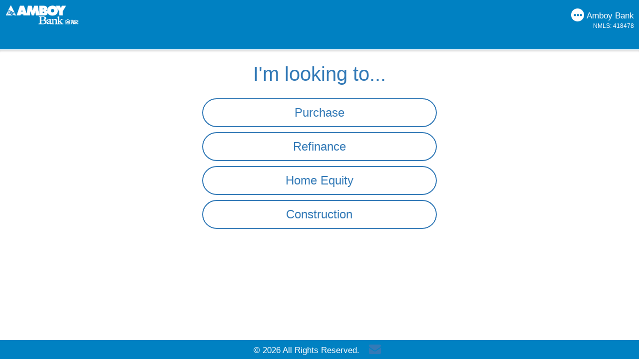

--- FILE ---
content_type: text/html; charset=utf-8
request_url: https://consumer.decisionassist.com/shortform/quick.aspx?ref=8E60B8A28BC430DEE0501EAC88105648&refer=MTGNeeds
body_size: 61769
content:


<!DOCTYPE html>

<html xmlns="http://www.w3.org/1999/xhtml" lang="en-US">
<head id="Head1"><title>
	Short Form
</title><meta name="viewport" content="width=device-width, initial-scale=0.8, maximum-scale=0.8" /><meta http-equiv="X-UA-Compatible" content="IE=edge,chrome=1" /><link rel="stylesheet" href="https://maxcdn.bootstrapcdn.com/bootstrap/3.3.5/css/bootstrap-theme.min.css" />
    
    <!-- Latest compiled and minified CSS -->
    <link rel="stylesheet" href="https://maxcdn.bootstrapcdn.com/bootstrap/3.3.5/css/bootstrap.min.css" />

    <!-- Optional theme -->
    

    <link href="/PLVIDS/tipped.css" rel="stylesheet" /><link href="/PLVIDS/bootstrap-slider.min.css" rel="stylesheet" /><link href="/i/f/fontello/css/fontello.css" rel="stylesheet" /><link href="/PLVIDS/cssprogress.css" rel="stylesheet" /><link href="/PLVIDS/slider.base.css" rel="stylesheet" />
    
    <script type="text/javascript" src="https://maps.googleapis.com/maps/api/js?key=AIzaSyD4agPROvggXCdv6i1IVApAo3ADXrhEiZo&libraries=places"></script>
    <link href="https://maxcdn.bootstrapcdn.com/font-awesome/4.6.3/css/font-awesome.min.css" rel="stylesheet" /><link href="/PLVIDS/1169/i/1169.ico" type="image/x-icon" rel="shortcut icon" /><link type="text/css" rel="stylesheet" href="/PLVIDS/1169/sys/slider.css" /></head>
<body>
    <form name="form1" method="post" action="./quick.aspx?ref=8E60B8A28BC430DEE0501EAC88105648&amp;refer=MTGNeeds" id="form1">
<div>
<input type="hidden" name="__VIEWSTATE" id="__VIEWSTATE" value="/[base64]" />
</div>

<div>

	<input type="hidden" name="__VIEWSTATEGENERATOR" id="__VIEWSTATEGENERATOR" value="1A928DAF" />
	<input type="hidden" name="__EVENTVALIDATION" id="__EVENTVALIDATION" value="/wEdAPQBY4o0dW2X5u3Rt4M+oXhr0sQ/Hogu4oFwZThz6VZOcGVS28MifGMRPKgXygfCDnMpDAaM9iFbrVKJyxIdswyLPxiLE4n8/[base64]/OSCu6hTOL0dNoQ0xa8a/[base64]/B7pjefTewkSc3Qf7EyrFQRZrdaMmPCmMw6ALAJQ6tch7gL0cY9keQyMkwKXOdk6dC9z9msqyFQ6EboKphmTpFR9m8JMduxr9BZ2sSVa7ckyahijmtJMsY9xF0+q3enmWNK4T/6AGqcKlFpINBODmreQgBIPVm6rfXJUJ4UdRCxZYC2C++c0vI5NMm3c2u0k/KPd3ppLfROT1juH7wS9d7YVUurf2PedUnjDKislPj5PADBAMuSqOrD14iW1rEMc6mkJ8Nyxw7NcJ2G5S9ep5i2E3yxKMQibeoftGzbRDexm2WbZH6ltB1mdZed0h1K9G/qbYBjXEoGWPdAgUpQFoAR/m239yNvejK07MHzEvKdLt0S4h9BEgleiSXjR+q8PgekMSuCYyrx0CqJk/EmzX7zUs6Xe9MTYH8Hz/A1Zhj/lRmk12Co741wOLEY4w5zdP9cqDXeIDEZ+WhCDTQR9QLkTkjoaK931MUg0wv7Bykiy4g09Q2oZ5Hjy2wFHbvPTTJGDzyu55+X4DQu/BWxq5LMKUlC7WOmDj/f4dBnZMe+npV/wlJsq63yI0NrzbU4JaxZBgCYy5GlQzef1T2E+Ga0zkTyU6QUZFh0mNwPEAX/FhaOrXM7C4mviWBSSHBV+Y53whY/OG6AyoY4SX0rkAWLZeHvTIbMIp79DPk0HVMVMPplXIiuKyzwBUqyylkC3w8CYlay1zp8DA61LkYMafyVLi+oMW3rmR4NDW6zdwlURoabqADZmS8COx1Kyg3SwTdbdux8nVID3XccyPGSHkoJ+jCG7VIljbUenXnQgFSyIHw4egPRJmXm/xlnnA1jJGFR27yBbOAd+iPQnP3b2Nf202rlmKx3+kwThq/HUHEiy47wDTnXb0WZM1/g1Ir70W2QIkCoF5/P0pyjr0jhidd2yMA2yUgbbV/xgMeYd4GVnNiZjWxnod5ThHsXyV+q12KaAHzUDQVaja6n2bGfEfDzEmAmqtf4MKa7UcIQsBoQINAnYJQ7Co5KJOhbGrVqqiQTkXKazkI+EeAklib3RVjdv6Ydc6sY6nQMXMrxEFu3KDc3pTtKc+rdaeezgttlnJyVSuxG0ZDbn/hRGM66R1rGG2Hzt1i/ycs7ePIGeBvB/ZExVRkbhfrMjvVLwcRwsSuEEi4+/QyEOYIBuKsJnvdjbWXf+GdjRHPFkksiYLKqOUVNUXi+LUARpXDRRqspNglsVywrI6L1YmvRxNLiqbYSTxKaqNH4O17M8Cv4YiKeHi8tqhj5rXRGGTws5mS/xnahTrqL1b4By2D8ss4oUKIEcqDLq042Hl0yXZKOhThoxQqFcqpaP/0RGmk6dT7yOptFHrP9SPPwF12jiPwl5yYNlYAg5LiYms7OXRnwhP9NFoQ61v9VzFS5+t/7gfG6/BdPiTHFcA2PwCh3MiCSztc5CM7neiQxo5Hb7wk5970WO2SgrgIoGGQtAdZzyYjQfcw4rX4c74b1ONzXlwzseybUHqlVESlOrTIQI6SbPS8xzIVf/r+8/9UL0f9MNvhjS9oDh1SFZG9iujdJTjLSKVHUe7ipbvPAj2WQ+HnmSkB4ZN8URv0T8mhkeGhb21pID+o6zynuaRtomUMwrkZCJ7qk9daHHAPUrhschQPR7/R7UBGSqqZNB1ZnFImaz01G3Re9yUCgA5XyS8pTxZ4r1zrkeSO2sm5ipgXCOvBv67uhuS20+BI1L4lGyZ8CIWR+1QNPBnOHt8yAWEXq1f3uV1BEUNXNH7gA6OHW/idLE27yEgH0A8Rd5qmp61yC6Vyp/kDkhpyadsH6OfQgT2UfAlPC0lEZTXpzpg4tkFRzxpH8MA5TPUN7xz8Hth80zAoDEayF7D+wciPUQdhVCHwlc19HIZ1pk+jsfwT0Pf+0niDoFX66gJnmY4BbShZONDc8hfyJV6X2L58/kKyXEPh+eWmtIdTwzWucSACKj8BMO4gMz/mqvE3q7pP47YgLscEe0z536CTR8ACf90EwhrNT78PbSkYnwJYbuxANU7MAwUM22aQKibPDoa0ZPz7jkd06tnfjGejBq8/2cJPqtR24LNlqGoYYDsyr1UCA5KztXldWHhFuW1i3HoEQTnDgVUKlZPPu2tSlHQN0qAQQ92E+Fd/DHP0s/+CsNklZyZu/QvtHG31ZfQlEyA8yMg0GjUFKJ3Z4BxyBOE2ODl3XpZVZaDqsaAgaRpFDSsd4Z4LwMURK0XmsTRqDRAH0DlErJCZtsC/NBiFBwjQ916RBK7qotyxU8dD9PSI2BY0DBvIX4WBFsvn7Czb72092PCI0kJPz53/uurGoU0NcvVg79Og7or3fPF7OZW9k/OzeCK7VgpKnKAeDe+/yBy6FDev1+F3zIhdPdsU39NL5ZbdLYSJbXz1wAhc90Am31INUOlcXFI6f3tVNXadkNjBDxrnsTluibKZOFivJR/Y42jq2L5bpX30D2XaYOhm0sx6t0Gt/3CLT5R/+NC2gyGAyI+64oHzKuKLgY+9A63mnJ/4KumAAFR1Zsrln7uwLYLrP6QrJxX++mCjozcbAJi+SpysFLq8Pq40opRjQCydfJEipEqny1VSx9uKLHsxkrYyr/g0eCXqPd5r+ft72hYIeqlRrpRRnU3EEWrDqSALo2jGHfqbvKYNDWvqd3o1YNtCKGof4xAEHkEuQ6yGGWk5AQfmS7uXE2ijJ3+ARdD5unaVARzwiEOzm8pUmFjBEBxJOTYt/aZPPSw0x0LvJjaxYk2G1zGLLMNOc61diV4YJouDEHMb+l5BH5zgpFq42t1KBh3RTm/7bRDvKTHfPkaG1YD/ZgXHLOY5j1NF/Db586nYxzTzf/akxugLNW+rrVvpG2wPtffx8+HLEl/STC7L5vR98YkDc5HjfYZVNnlC7S02530tejUNxIbj/d/PsRVJ++FBEeg1OfJrlgfHCZtPzHjwsyMqmhTj1bXEhKLqhBUjP6bWdMBgzW9nCTC1P7sLNtbClihXfslSZFeVKbMVA4JWxHVCDZGMkJHEH1JBt/L4Y8pnu14QGywmUUwc7NtKuRuw0C4QkE0UHLnbEW4HAXfX38VIKTRUAPLzRIGlY48Bx/CoCUhpwnYF3eQvSAskSHebOtfEDO8cUSzV2vVLY1HZn251viWsd7/m5ducQMi61nVij5xqP41GqaIUDR/esQUB3UQs0sQJ15Tsb/HWbA72r8SYSP4qvOdHsJNA7PqQLvbjVhUIBCorDs/YO4+93+P7XluEUFvaXIpUB4GAJNzfSti8MhpdMrrNNIRNiDaoW6yVk6n5n7CEKAK5PqXTvzwIslNHClHScfCDLO/p4JQURD6vexz7MneMPot8M5JVqMiTkXOj8cfK4eSKs8s37PVsSnITLseREeTPKNz1MEWUs9FsZxhRI2o858zSCG9XhvNjH+J9p2VkNPuYfdogZJ+HtWQKI+b5X7sR2J/ttaYDr3OLCdLjtN2Nw65zNYLyFeHp3AqZ7T8eyTHFwvkLj9ps2+SHLWtN1SDt0JgUd0xrgxfjS+zFFVhm5/eXdihFCrh8Zb4ZX9pUYLuXrU4HDMgyVPktvjyrfgRQiBJbrcEJqgJK8yXlyu+aPG6MKemjUXul4gyPAtsLuTyAjuh58bvKLHDq88P5U8rE5PiWNKibkN9h9FsMxwLz+ME8thc/VuynZyg9bV7lIWDIbPIuRyJYEZW2AfxxEDNN76h6NMpDo0H7wmTQUbIHh8UVit6Dd+fofyTaRissRHzpL33OBwQy/6uzX6+YRmDgzIdZ4X+oPoe9F397VDWZHeGi1Pw6UE/vkTLejrL/GVnMfuniNw0X14G1DIjHUeIMtG7QrFtunnLDGs0gLX/ImCqJCFsucNihf1B+jfE2JGO/WY6uTKwpROkZF2NAC8dZzv4k/4AzDp5ZbOl6cCQfD5PuWvEwYI/Vaby2I0JElRFb1eqSS/[base64]/3gxqBFLjIMk5vHxBjtISM4RTq4T+DhOFslI9kac6dODQdy7mFZEFzXrH9DiVnjCf9O+fcmqQCcMz6yXX/OX01dCAK1usv3Rw3v9cv7CX2g0pFZfNGgi7iyxHNEJrd3Zjuvf+pmq/u9A+6Vkz6Ko/mAPT5OjiOYYF1Zp/OaTnw544sqRCUIrMxB0/Edh0m/ehcSYIqOqRtY96FmiFo3Tiw7LpvuqODFMQEccUMp3d1K3Hs1PDdNyqKVte2KATtcCjQ219XIUQC1M8wMfyRLthRkiBU7m9e1pY6WQks174exj85+OJZpVHd0EnzgRwhg9vLcSSl8" />
</div>
        

        <input type="hidden" name="hdnIsMobile" id="hdnIsMobile" value="false" />
        <input type="hidden" name="hndShowLOBioPane" id="hndShowLOBioPane" value="false" />

        

        <input type="hidden" name="hdnUpdateCashOut" id="hdnUpdateCashOut" value="true" />
        <input type="hidden" name="hdnUpdateOwedOnProperty" id="hdnUpdateOwedOnProperty" value="true" />
        <input type="hidden" name="hdnUpdateDownPaymentAmount" id="hdnUpdateDownPaymentAmount" value="true" />
        <input type="hidden" name="hdnUpdateGiftAmount" id="hdnUpdateGiftAmount" value="true" />

        <input type="hidden" name="hdnBorrowerName" id="hdnBorrowerName" value="borrowerName" />
        <input type="hidden" name="hdnBorrowerMiddleName" id="hdnBorrowerMiddleName" value="borrowerMiddleName" />
        <input type="hidden" name="hdnBorrowerLastName" id="hdnBorrowerLastName" value="borrowerLastName" />
        <input type="hidden" name="HiddenField1" id="HiddenField1" value="borrowerFirstName" />
        <input type="hidden" name="HiddenField2" id="HiddenField2" value="borrowerFirstName" />
        <input type="hidden" name="hdnEmployerName" id="hdnEmployerName" value="employerName" />
        <input type="hidden" name="hdnCoBorrowerName" id="hdnCoBorrowerName" value="coBorrowerName" />
        <input type="hidden" name="hdnCoBorrowerFirstName" id="hdnCoBorrowerFirstName" value="coBorrowerFirstName" />
        <input type="hidden" name="hdnCoBorrowerEmployerName" id="hdnCoBorrowerEmployerName" value="coBorrowerEmployerName" />

        <input type="hidden" name="hdnServicedStates" id="hdnServicedStates" value="AL|AK|AZ|AR|CA|CO|CT|DE|DC|FL|GA|GU|HI|ID|IL|IN|IA|KS|KY|LA|ME|MD|MA|MI|MN|MS|MO|MT|NE|NV|NH|NJ|NM|NY|NC|ND|OH|OK|OR|PA|PR|RI|SC|SD|TN|TX|UT|VT|VI|VA|WA|WV|WI|WY" />
        

        <input type="hidden" name="hdnPropertyAddress1" id="hdnPropertyAddress1" />
        <input type="hidden" name="hdnPropertyAddress2" id="hdnPropertyAddress2" />
        <input type="hidden" name="hdnPropertyCity" id="hdnPropertyCity" />
        <input type="hidden" name="hdnPropertyCountyName" id="hdnPropertyCountyName" />
        <input type="hidden" name="hdnPropertyCountyCode" id="hdnPropertyCountyCode" />
        <input type="hidden" name="hdnPropertyState" id="hdnPropertyState" />
        <input type="hidden" name="hdnPropertyZip" id="hdnPropertyZip" />

        <input type="hidden" name="hdnBorrowerAddress1" id="hdnBorrowerAddress1" />
        <input type="hidden" name="hdnBorrowerAddress2" id="hdnBorrowerAddress2" />
        <input type="hidden" name="hdnBorrowerCity" id="hdnBorrowerCity" />
        <input type="hidden" name="hdnBorrowerCountyName" id="hdnBorrowerCountyName" />
        <input type="hidden" name="hdnBorrowerCountyCode" id="hdnBorrowerCountyCode" />
        <input type="hidden" name="hdnBorrowerState" id="hdnBorrowerState" />
        <input type="hidden" name="hdnBorrowerZip" id="hdnBorrowerZip" />

        <input type="hidden" name="hdnCoBorrowerAddress1" id="hdnCoBorrowerAddress1" />
        <input type="hidden" name="hdnCoBorrowerAddress2" id="hdnCoBorrowerAddress2" />
        <input type="hidden" name="hdnCoBorrowerCity" id="hdnCoBorrowerCity" />
        <input type="hidden" name="hdnCoBorrowerCountyName" id="hdnCoBorrowerCountyName" />
        <input type="hidden" name="hdnCoBorrowerCountyCode" id="hdnCoBorrowerCountyCode" />
        <input type="hidden" name="hdnCoBorrowerState" id="hdnCoBorrowerState" />
        <input type="hidden" name="hdnCoBorrowerZip" id="hdnCoBorrowerZip" />

        <input type="hidden" name="hdnRateSearchResults" id="hdnRateSearchResults" />
        <input type="hidden" name="hdnReturnToSummary" id="hdnReturnToSummary" value="false" />

        

        <div id="fixedBannerContainer" style="position:fixed;top:-1px;left:0;width:100%;z-index:10000;">
            <div id="pnlBanner" class="banner">
	
                <div id="logo">
                    <a href="https://www.amboybank.com/home/home" id="lnkHome"><img src="/PLVIDS/1169/i/logo.png" id="imgHomeLogo" class="img-responsive" alt="Amboy Bank" /></a>
                </div>
                <span id="device">Device:&nbsp;</span>
                <div class="contact">
                    <div id="divLoanOfficerLink" class="loanOfficerLink">
                      <span class="glyphicon glyphicon-option-horizontal" aria-label="Contact Us"></span><span id="loanOfficerName"><span id="lblLoanOfficerName">Amboy Bank</span></span>
                    </div>
                    <div class="nmlsLink">
                        <p id="pNMLS">NMLS: <span id="lblNMLS">418478</span></p>
                    </div>
                </div>
                <div style="visibility: hidden;">
                    <div id="tipContent">
                        
                        <p id="pPhone"><label class="tipLabel" for="lblLoanOfficerPhone">Phone: </label><br /><span class="tipData"><span id="lblLoanOfficerPhone">(800) 942-6269</span></span></p>
                        <p id="pEmail"><label class="tipLabel">Email: </label><br /><span class="tipData"><a href="mailto:Lendingmailbox@amboybank.com" id="lnkEmail">Lendingmailbox@amboybank.com</a></span></p>
                        <p id="pAddress"><label class="tipLabel">Address: </label><br /><span class="tipData"><span id="lblAddress">3590 Highway 9 South</span><br /><span id="lblCityStateZip">Old Bridge, NJ 08857</span></span></p>
                        <p id="pWebSite"><span class="tipData"><a href="https://www.amboybank.com/home/home" id="lnkWebSite">Back to Web Site</a></span></p>
                    </div>
                </div>
            
</div>
        
            <div class="progress">
                <div class="progress-bar" role="progressbar" aria-valuenow="0"
                    aria-valuemin="0" aria-valuemax="100">
                </div>
            </div>
        </div>

        <div id="carousel" style="visibility:hidden;">
            <div id="btnPrev" class="btn slideNav btnPrevSlide"></div>
            <div id="btnNext" class="btn slideNav btnNextSlide"></div>
            <div id="pnlSlider" class="wrapper">
	<ul class="lionSlider"><li id="slide1" isDirty="false"><span id="question1" class="question" description="Loan Purpose" questionType="button">I'm looking to...</span><div class="answer linkButton" style="width:470px;" question="1" answer="1" onclick="saveAnswer(this);">Purchase</div><div class="answer linkButton" style="width:470px;" question="1" answer="2" onclick="saveAnswer(this);">Refinance</div><div class="answer linkButton" style="width:470px;" question="1" answer="3" onclick="saveAnswer(this);">Home Equity</div><div class="answer linkButton" style="width:470px;" question="1" answer="100" onclick="saveAnswer(this);">Construction</div><input name="hdnGroup1" type="hidden" id="hdnGroup1" class="hdnGroup" value="1" /><input name="hdnIndex1" type="hidden" id="hdnIndex1" class="hdnIndex" value="0" /><input name="hdnAnswer1" type="hidden" id="hdnAnswer1" class="hdnAnswer" /></li><li id="slide50" isDirty="false"><span id="question50" class="question" description="Equity Type" questionType="button">What type of home equity product are you interested in?</span><div class="answer linkButton" style="width:470px;" question="50" answer="101" onclick="saveAnswer(this);">Home Equity Loan</div><div class="answer linkButton" style="width:470px;" question="50" answer="102" onclick="saveAnswer(this);">Line of Credit</div><input name="hdnGroup50" type="hidden" id="hdnGroup50" class="hdnGroup" value="1" /><input name="hdnIndex50" type="hidden" id="hdnIndex50" class="hdnIndex" value="1" /><input name="hdnAnswer50" type="hidden" id="hdnAnswer50" class="hdnAnswer" /></li><li id="slide51" isDirty="false"><span id="question51" class="question" description="Loan Amount" questionType="money">How much are you looking to borrow?</span><span class="textAnswerSliderLabel" style="display:inline-block; margin-right:3px;">$</span><input name="textAnswer51" type="text" id="textAnswer51" class="form-control input-lg textAnswerSlider alignLeft noBorder numbersOnly" maxlength="9" onkeyup="updateRangeSlider(this);" data-slider-max="250000" aria-labelledby="question51" pattern="[0-9]*" inputmode="numeric" style="width:200px;margin:auto auto;display:inline-block;" /><br /><br /><input name="answer51" type="text" id="answer51" class="rangeSlider answer" data-slider-min="0" data-slider-tooltip="hide" data-slider-step="5000" onchange="saveAnswer(this);" aria-labelledby="question51" data-slider-value="0" data-slider-id="answer51Slider" data-slider-max="250000" style="width:700px;" /><input name="hdnGroup51" type="hidden" id="hdnGroup51" class="hdnGroup" value="1" /><input name="hdnIndex51" type="hidden" id="hdnIndex51" class="hdnIndex" value="2" /><input name="hdnAnswer51" type="hidden" id="hdnAnswer51" class="hdnAnswer" /></li><li id="slide52" isDirty="false"><span id="question52" class="question" description="Equity Use" questionType="button">How will the home equity funds be used?</span><div class="answer linkButton" style="width:470px;" question="52" answer="1" onclick="saveAnswer(this);">Debt Consolidation</div><div class="answer linkButton" style="width:470px;" question="52" answer="2" onclick="saveAnswer(this);">Home Improvement</div><div class="answer linkButton" style="width:470px;" question="52" answer="3" onclick="saveAnswer(this);">Purchase another property</div><div class="answer linkButton" style="width:470px;" question="52" answer="4" onclick="saveAnswer(this);">Other</div><input name="hdnGroup52" type="hidden" id="hdnGroup52" class="hdnGroup" value="1" /><input name="hdnIndex52" type="hidden" id="hdnIndex52" class="hdnIndex" value="3" /><input name="hdnAnswer52" type="hidden" id="hdnAnswer52" class="hdnAnswer" /></li><li id="slide36" isDirty="false"><span id="question36" class="question" description="Property Type" questionType="button">What type of property are you refinancing?</span><div class="answer linkButton" style="width:470px;" question="36" answer="1" onclick="saveAnswer(this);">Single Family</div><div class="answer linkButton" style="width:470px;" question="36" answer="2" onclick="saveAnswer(this);">Multi Family</div><div class="answer linkButton" style="width:470px;" question="36" answer="3" onclick="saveAnswer(this);">Condo/Townhouse</div><input name="hdnGroup36" type="hidden" id="hdnGroup36" class="hdnGroup" value="2" /><input name="hdnIndex36" type="hidden" id="hdnIndex36" class="hdnIndex" value="4" /><input name="hdnAnswer36" type="hidden" id="hdnAnswer36" class="hdnAnswer" /></li><li id="slide39" isDirty="false"><span id="question39" class="question" description="Occupancy Type" questionType="button">I use this home as my ...</span><div class="answer linkButton" style="width:470px;" question="39" answer="1" onclick="saveAnswer(this);">My primary residence</div><div class="answer linkButton" style="width:470px;" question="39" answer="5" onclick="saveAnswer(this);">My secondary residence</div><div class="answer linkButton" style="width:470px;" question="39" answer="2" onclick="saveAnswer(this);">An investment property</div><div class="answer linkButton" style="width:470px;" question="39" answer="3" onclick="saveAnswer(this);">An FHA secondary residence</div><input name="hdnGroup39" type="hidden" id="hdnGroup39" class="hdnGroup" value="2" /><input name="hdnIndex39" type="hidden" id="hdnIndex39" class="hdnIndex" value="5" /><input name="hdnAnswer39" type="hidden" id="hdnAnswer39" class="hdnAnswer" /></li><li id="slide37" isDirty="false"><span id="question37" class="question" description="Appraised Value" questionType="money">What is the estimated appraised value of the property?</span><span class="textAnswerSliderLabel" style="display:inline-block; margin-right:3px;">$</span><input name="textAnswer37" type="text" id="textAnswer37" class="form-control input-lg textAnswerSlider alignLeft noBorder numbersOnly" maxlength="9" onkeyup="updateRangeSlider(this);" data-slider-max="3000000" aria-labelledby="question37" pattern="[0-9]*" inputmode="numeric" style="width:200px;margin:auto auto;display:inline-block;" /><br /><br /><input name="answer37" type="text" id="answer37" class="rangeSlider answer" data-slider-min="0" data-slider-tooltip="hide" data-slider-step="5000" onchange="saveAnswer(this);" aria-labelledby="question37" data-slider-value="0" data-slider-id="answer37Slider" data-slider-max="3000000" style="width:700px;" /><input name="hdnGroup37" type="hidden" id="hdnGroup37" class="hdnGroup" value="2" /><input name="hdnIndex37" type="hidden" id="hdnIndex37" class="hdnIndex" value="6" /><input name="hdnAnswer37" type="hidden" id="hdnAnswer37" class="hdnAnswer" /></li><li id="slide38" isDirty="false"><span id="question38" class="question" description="Existing Lien(s)" questionType="money">How much do you owe on the property?</span><span class="textAnswerSliderLabel" style="display:inline-block; margin-right:3px;">$</span><input name="textAnswer38" type="text" id="textAnswer38" class="form-control input-lg textAnswerSlider alignLeft noBorder numbersOnly" maxlength="9" onkeyup="updateRangeSlider(this);" data-slider-max="3000000" aria-labelledby="question38" pattern="[0-9]*" inputmode="numeric" style="width:200px;margin:auto auto;display:inline-block;" /><br /><br /><input name="answer38" type="text" id="answer38" class="rangeSlider answer" data-slider-min="0" data-slider-tooltip="hide" data-slider-step="5000" onchange="saveAnswer(this);" aria-labelledby="question38" data-slider-value="0" data-slider-id="answer38Slider" data-slider-max="3000000" style="width:700px;" /><input name="hdnGroup38" type="hidden" id="hdnGroup38" class="hdnGroup" value="2" /><input name="hdnIndex38" type="hidden" id="hdnIndex38" class="hdnIndex" value="7" /><input name="hdnAnswer38" type="hidden" id="hdnAnswer38" class="hdnAnswer" /></li><li id="slide53" isDirty="false"><span id="question53" class="question" description="Existing Loans" questionType="button">How many existing mortgage loans are secured against this property?</span><div class="answer linkButton" style="width:470px;" question="53" answer="0" onclick="saveAnswer(this);">None</div><div class="answer linkButton" style="width:470px;" question="53" answer="1" onclick="saveAnswer(this);">One</div><div class="answer linkButton" style="width:470px;" question="53" answer="2" onclick="saveAnswer(this);">Two</div><div class="answer linkButton" style="width:470px;" question="53" answer="3" onclick="saveAnswer(this);">Three</div><input name="hdnGroup53" type="hidden" id="hdnGroup53" class="hdnGroup" value="2" /><input name="hdnIndex53" type="hidden" id="hdnIndex53" class="hdnIndex" value="8" /><input name="hdnAnswer53" type="hidden" id="hdnAnswer53" class="hdnAnswer" /></li><li id="slide40" isDirty="false"><span id="question40" class="question" description="Cash-Out" questionType="button">Do you wish to receive cash-out of the property?</span><div class="answer linkButton" style="width:470px;" question="40" answer="1" onclick="saveAnswer(this);">Yes</div><div class="answer linkButton" style="width:470px;" question="40" answer="0" onclick="saveAnswer(this);">No</div><input name="hdnGroup40" type="hidden" id="hdnGroup40" class="hdnGroup" value="2" /><input name="hdnIndex40" type="hidden" id="hdnIndex40" class="hdnIndex" value="9" /><input name="hdnAnswer40" type="hidden" id="hdnAnswer40" class="hdnAnswer" /></li><li id="slide41" isDirty="false"><span id="question41" class="question" description="Cash-Out Amount" questionType="money">How much cash-out do you wish to receive?</span><span class="textAnswerSliderLabel" style="display:inline-block; margin-right:3px;">$</span><input name="textAnswer41" type="text" id="textAnswer41" class="form-control input-lg textAnswerSlider alignLeft noBorder numbersOnly" maxlength="9" onkeyup="updateRangeSlider(this);" data-slider-max="3000000" aria-labelledby="question41" pattern="[0-9]*" inputmode="numeric" style="width:200px;margin:auto auto;display:inline-block;" /><br /><br /><input name="answer41" type="text" id="answer41" class="rangeSlider answer" data-slider-min="0" data-slider-tooltip="hide" data-slider-step="5000" onchange="saveAnswer(this);" aria-labelledby="question41" data-slider-value="0" data-slider-id="answer41Slider" data-slider-max="3000000" style="width:700px;" /><input name="hdnGroup41" type="hidden" id="hdnGroup41" class="hdnGroup" value="2" /><input name="hdnIndex41" type="hidden" id="hdnIndex41" class="hdnIndex" value="10" /><input name="hdnAnswer41" type="hidden" id="hdnAnswer41" class="hdnAnswer" /></li><li id="slide3" isDirty="false"><span id="question3" class="question" description="Property Type" questionType="button">What type of property are you considering?</span><div class="answer linkButton" style="width:470px;" question="3" answer="1" onclick="saveAnswer(this);">Single Family</div><div class="answer linkButton" style="width:470px;" question="3" answer="2" onclick="saveAnswer(this);">Multi Family</div><div class="answer linkButton" style="width:470px;" question="3" answer="3" onclick="saveAnswer(this);">Condo/Townhouse</div><input name="hdnGroup3" type="hidden" id="hdnGroup3" class="hdnGroup" value="3" /><input name="hdnIndex3" type="hidden" id="hdnIndex3" class="hdnIndex" value="11" /><input name="hdnAnswer3" type="hidden" id="hdnAnswer3" class="hdnAnswer" /></li><li id="slide4" isDirty="false"><span id="question4" class="question" description="Occupancy Type" questionType="button">I will use this home as my ...</span><div class="answer linkButton" style="width:470px;" question="4" answer="1" onclick="saveAnswer(this);">My primary residence</div><div class="answer linkButton" style="width:470px;" question="4" answer="5" onclick="saveAnswer(this);">My secondary residence</div><div class="answer linkButton" style="width:470px;" question="4" answer="2" onclick="saveAnswer(this);">An investment property</div><div class="answer linkButton" style="width:470px;" question="4" answer="3" onclick="saveAnswer(this);">An FHA secondary residence</div><input name="hdnGroup4" type="hidden" id="hdnGroup4" class="hdnGroup" value="3" /><input name="hdnIndex4" type="hidden" id="hdnIndex4" class="hdnIndex" value="12" /><input name="hdnAnswer4" type="hidden" id="hdnAnswer4" class="hdnAnswer" /></li><li id="slide8" isDirty="false"><span id="question8" class="question" description="Keep Property" questionType="button">How long do you plan on keeping this property?</span><div class="answer linkButton" style="width:470px;" question="8" answer="1" onclick="saveAnswer(this);">5+ Years</div><div class="answer linkButton" style="width:470px;" question="8" answer="2" onclick="saveAnswer(this);">Less Than 5 Years</div><div class="answer linkButton" style="width:470px;" question="8" answer="3" onclick="saveAnswer(this);">Not Sure</div><input name="hdnGroup8" type="hidden" id="hdnGroup8" class="hdnGroup" value="3" /><input name="hdnIndex8" type="hidden" id="hdnIndex8" class="hdnIndex" value="13" /><input name="hdnAnswer8" type="hidden" id="hdnAnswer8" class="hdnAnswer" /></li><li id="slide5" isDirty="false"><span id="question5" class="question" description="Property Value" questionType="money">How much is the property worth?</span><span class="textAnswerSliderLabel" style="display:inline-block; margin-right:3px;">$</span><input name="textAnswer5" type="text" id="textAnswer5" class="form-control input-lg textAnswerSlider alignLeft noBorder numbersOnly" maxlength="9" onkeyup="updateRangeSlider(this);" data-slider-max="3000000" aria-labelledby="question5" pattern="[0-9]*" inputmode="numeric" style="width:200px;margin:auto auto;display:inline-block;" /><br /><br /><input name="answer5" type="text" id="answer5" class="rangeSlider answer" data-slider-min="0" data-slider-tooltip="hide" data-slider-step="5000" onchange="saveAnswer(this);" aria-labelledby="question5" data-slider-value="0" data-slider-id="answer5Slider" data-slider-max="3000000" style="width:700px;" /><input name="hdnGroup5" type="hidden" id="hdnGroup5" class="hdnGroup" value="3" /><input name="hdnIndex5" type="hidden" id="hdnIndex5" class="hdnIndex" value="14" /><input name="hdnAnswer5" type="hidden" id="hdnAnswer5" class="hdnAnswer" /></li><li id="slide6" isDirty="false"><span id="question6" class="question" description="Downpayment" questionType="percent">What percentage down-payment are you putting down?</span><input name="textAnswer6" type="text" id="textAnswer6" class="form-control input-lg textAnswerSlider alignRight noBorder percent numbersOnly" maxlength="2" onkeyup="updatePercentRangeSlider(this);" data-format="dd" aria-labelledby="question6" pattern="[0-9]*" inputmode="numeric" style="width:60px;margin:auto auto;display:inline-block;" /><span class="textAnswerSliderLabel" style="display:inline-block">%</span><span style="display:inline-block; margin:0 10px;font-style: normal;font-size: 40px;color: gray;"></span><span class="textAnswerSliderLabel" style="display:inline-block; margin-right:3px;">$</span><input name="textAnswer6a" type="text" id="textAnswer6a" class="form-control input-lg textAnswerSlider alignLeft noBorder dollar numbersOnly" maxlength="9" onkeyup="updatePercentRangeSlider(this);" data-format="ddd,ddd,ddd" data-slider-max="99" aria-labelledby="question6" pattern="[0-9]*" inputmode="numeric" style="width:200px;margin:auto auto;display:inline-block;" /><br /><br /><input name="answer6" type="text" id="answer6" class="rangeSlider answer" data-slider-min="0" data-slider-tooltip="hide" data-slider-step="1" onchange="saveAnswer(this);" aria-labelledby="question6" data-slider-value="0" data-slider-id="answer6Slider" data-slider-max="99" style="width:700px;" /><input name="hdnGroup6" type="hidden" id="hdnGroup6" class="hdnGroup" value="3" /><input name="hdnIndex6" type="hidden" id="hdnIndex6" class="hdnIndex" value="15" /><input name="hdnAnswer6" type="hidden" id="hdnAnswer6" value="0" class="hdnAnswer" /></li><li id="slide13" isDirty="false"><span id="question13" class="question" description="Gift Money" questionType="button">Will you be receiving a gift for any of the down payment?</span><div class="answer linkButton" style="width:470px;" question="13" answer="1" onclick="saveAnswer(this);">Yes</div><div class="answer linkButton" style="width:470px;" question="13" answer="0" onclick="saveAnswer(this);">No</div><input name="hdnGroup13" type="hidden" id="hdnGroup13" class="hdnGroup" value="3" /><input name="hdnIndex13" type="hidden" id="hdnIndex13" class="hdnIndex" value="16" /><input name="hdnAnswer13" type="hidden" id="hdnAnswer13" class="hdnAnswer" /></li><li id="slide26" isDirty="false"><span id="question26" class="question" description="Gift Money" questionType="money">How much gift money will you be using?</span><span class="textAnswerSliderLabel" style="display:inline-block; margin-right:3px;">$</span><input name="textAnswer26" type="text" id="textAnswer26" class="form-control input-lg textAnswerSlider alignLeft noBorder numbersOnly" maxlength="9" onkeyup="updateRangeSlider(this);" data-slider-max="3000000" aria-labelledby="question26" pattern="[0-9]*" inputmode="numeric" style="width:200px;margin:auto auto;display:inline-block;" /><br /><br /><input name="answer26" type="text" id="answer26" class="rangeSlider answer" data-slider-min="0" data-slider-tooltip="hide" data-slider-step="1000" onchange="saveAnswer(this);" aria-labelledby="question26" data-slider-value="0" data-slider-id="answer26Slider" data-slider-max="3000000" style="width:700px;" /><input name="hdnGroup26" type="hidden" id="hdnGroup26" class="hdnGroup" value="3" /><input name="hdnIndex26" type="hidden" id="hdnIndex26" class="hdnIndex" value="17" /><input name="hdnAnswer26" type="hidden" id="hdnAnswer26" value="1000" class="hdnAnswer" /></li><li id="slide44" isDirty="false"><span id="question44" class="question" description="Selected Property" questionType="button">Have you selected a property?</span><div class="answer linkButton" style="width:470px;" question="44" answer="1" onclick="saveAnswer(this);">Yes</div><div class="answer linkButton" style="width:470px;" question="44" answer="0" onclick="saveAnswer(this);">No</div><input name="hdnGroup44" type="hidden" id="hdnGroup44" class="hdnGroup" value="4" /><input name="hdnIndex44" type="hidden" id="hdnIndex44" class="hdnIndex" value="18" /><input name="hdnAnswer44" type="hidden" id="hdnAnswer44" class="hdnAnswer" /></li><li id="slide45" isDirty="false"><span id="question45" class="question" description="Property Zip Code" questionType="text">In what zip code are you looking to buy?</span><div class="form-group"><input name="answer45" type="text" id="answer45" class="form-control input-lg answer textBox numbersOnly" maxlength="5" aria-labelledby="question45" onkeyup="saveAnswer(this);" pattern="[0-9]*" inputmode="numeric" style="width:130px;margin:auto auto;" /><br /><br /><span id="lblLocation" class="message location"></span></div><input name="hdnGroup45" type="hidden" id="hdnGroup45" class="hdnGroup" value="4" /><input name="hdnIndex45" type="hidden" id="hdnIndex45" class="hdnIndex" value="19" /><input name="hdnAnswer45" type="hidden" id="hdnAnswer45" class="hdnAnswer" /></li><li id="slide2" isDirty="false"><span id="question2" class="question" description="Property Address" questionType="address">What is the address of the property?</span><div class="form-group"><input name="answer2" type="text" id="answer2" class="form-control input-lg answer textBox addressLookup" maxlength="255" aria-labelledby="question2" onkeyup="saveAnswer(this);" onchange="saveAnswer(this);" style="width:700px;margin:auto auto;" /><br /><br /><span id="lblAddressWarning2" class="addressWarning"></span></div><input name="hdnGroup2" type="hidden" id="hdnGroup2" class="hdnGroup" value="4" /><input name="hdnIndex2" type="hidden" id="hdnIndex2" class="hdnIndex" value="20" /><input name="hdnAnswer2a" type="hidden" id="hdnAnswer2a" class="hdnAnswer" /><input name="hdnAnswer2b" type="hidden" id="hdnAnswer2b" /></li><li id="slide46" isDirty="false"><span id="question46" class="question" description="Reside at Property" questionType="button">Do you reside at the subject property?</span><div class="answer linkButton" style="width:470px;" question="46" answer="1" onclick="saveAnswer(this);">Yes</div><div class="answer linkButton" style="width:470px;" question="46" answer="0" onclick="saveAnswer(this);">No</div><input name="hdnGroup46" type="hidden" id="hdnGroup46" class="hdnGroup" value="5" /><input name="hdnIndex46" type="hidden" id="hdnIndex46" class="hdnIndex" value="21" /><input name="hdnAnswer46" type="hidden" id="hdnAnswer46" class="hdnAnswer" /></li><li id="slide47" isDirty="false"><span id="question47" class="question" description="Current Address" questionType="address">What is your current address?</span><div class="form-group"><input name="answer47" type="text" id="answer47" class="form-control input-lg answer textBox addressLookup" maxlength="255" aria-labelledby="question47" onkeyup="saveAnswer(this);" onchange="saveAnswer(this);" style="width:700px;margin:auto auto;" /><br /><br /><span id="lblAddressWarning47" class="addressWarning"></span></div><input name="hdnGroup47" type="hidden" id="hdnGroup47" class="hdnGroup" value="5" /><input name="hdnIndex47" type="hidden" id="hdnIndex47" class="hdnIndex" value="22" /><input name="hdnAnswer47a" type="hidden" id="hdnAnswer47a" class="hdnAnswer" /><input name="hdnAnswer47b" type="hidden" id="hdnAnswer47b" /></li><li id="slide17" isDirty="false"><span id="question17" class="question" description="Currently Employed" questionType="button">Are you currently employed?</span><div class="answer linkButton" style="width:470px;" question="17" answer="1" onclick="saveAnswer(this);">Yes</div><div class="answer linkButton" style="width:470px;" question="17" answer="0" onclick="saveAnswer(this);">No</div><input name="hdnGroup17" type="hidden" id="hdnGroup17" class="hdnGroup" value="6" /><input name="hdnIndex17" type="hidden" id="hdnIndex17" class="hdnIndex" value="23" /><input name="hdnAnswer17" type="hidden" id="hdnAnswer17" class="hdnAnswer" /></li><li id="slide18" isDirty="false"><span id="question18" class="question" description="Employer" questionType="text">What is the name of your employer?</span><div class="form-group"><input name="answer18" type="text" id="answer18" class="form-control input-lg answer textBox " maxlength="50" aria-labelledby="question18" onkeyup="saveAnswer(this);" style="width:500px;margin:auto auto;" /></div><input name="hdnGroup18" type="hidden" id="hdnGroup18" class="hdnGroup" value="6" /><input name="hdnIndex18" type="hidden" id="hdnIndex18" class="hdnIndex" value="24" /><input name="hdnAnswer18" type="hidden" id="hdnAnswer18" class="hdnAnswer" /></li><li id="slide19" isDirty="false"><span id="question19" class="question" description="Employment" questionType="years">How long have you been working with employerName?</span><input name="textAnswer19" type="text" id="textAnswer19" class="form-control input-lg textAnswerSlider alignRight noBorder numbersOnly" maxlength="2" onkeyup="updateRangeSlider(this);" data-slider-max="40" aria-labelledby="question19" data-format="dd" pattern="[0-9]*" inputmode="numeric" style="width:60px;margin:auto auto;display:inline-block;" /><span id="textAnswer19Unit" class="textAnswerSliderLabel" style="display:inline-block; margin-left:5px;">years</span><br /><br /><input name="answer19" type="text" id="answer19" class="rangeSlider answer" data-slider-min="0" data-slider-tooltip="hide" data-slider-step="1" onchange="saveAnswer(this);" aria-labelledby="question19" data-slider-value="0" data-slider-id="answer19Slider" data-slider-max="40" style="width:500px;" /><input name="hdnGroup19" type="hidden" id="hdnGroup19" class="hdnGroup" value="6" /><input name="hdnIndex19" type="hidden" id="hdnIndex19" class="hdnIndex" value="25" /><input name="hdnAnswer19" type="hidden" id="hdnAnswer19" value="0" class="hdnAnswer" /></li><li id="slide20" isDirty="false"><span id="question20" class="question" description="Income" questionType="money">What is your estimated annual income?</span><span class="textAnswerSliderLabel" style="display:inline-block; margin-right:3px;">$</span><input name="textAnswer20" type="text" id="textAnswer20" class="form-control input-lg textAnswerSlider alignLeft noBorder numbersOnly" maxlength="9" onkeyup="updateRangeSlider(this);" data-slider-max="400000" aria-labelledby="question20" pattern="[0-9]*" inputmode="numeric" style="width:200px;margin:auto auto;display:inline-block;" /><br /><br /><input name="answer20" type="text" id="answer20" class="rangeSlider answer" data-slider-min="0" data-slider-tooltip="hide" data-slider-step="1" onchange="saveAnswer(this);" aria-labelledby="question20" data-slider-value="50000" data-slider-id="answer20Slider" data-slider-max="400000" style="width:700px;" /><input name="hdnGroup20" type="hidden" id="hdnGroup20" class="hdnGroup" value="7" /><input name="hdnIndex20" type="hidden" id="hdnIndex20" class="hdnIndex" value="26" /><input name="hdnAnswer20" type="hidden" id="hdnAnswer20" value="50000" class="hdnAnswer" /></li><li id="slide7" isDirty="false"><span id="question7" class="question" description="Credit Score" questionType="text">What is your estimated credit score</span><span class="textAnswerSliderLabel" style="display:inline-block; margin-right:3px;"></span><input name="textAnswer7" type="text" id="textAnswer7" class="form-control input-lg textAnswerSlider alignLeft noBorder numbersOnly" maxlength="9" onkeyup="updateRangeSliderCredit(this);" aria-labelledby="question7" pattern="[0-9]*" inputmode="numeric" style="width:200px;margin:auto auto;display:inline-block;" /><br /><br /><input name="answer7" type="text" id="answer7" class="rangeSlider answer" data-slider-min="0" data-slider-tooltip="hide" data-slider-step="1" onchange="saveAnswer(this);" aria-labelledby="question7" data-slider-value="0" data-slider-id="answer7Slider" data-slider-max="850" style="width:500px;" /><input name="hdnGroup7" type="hidden" id="hdnGroup7" class="hdnGroup" value="7" /><input name="hdnIndex7" type="hidden" id="hdnIndex7" class="hdnIndex" value="27" /><input name="hdnAnswer7" type="hidden" id="hdnAnswer7" value="0" class="hdnAnswer" /></li><li id="slide9" isDirty="false"><span id="question9" class="question" description="Veteran" questionType="button">Are you a Veteran?</span><div class="answer linkButton" style="width:470px;" question="9" answer="1" onclick="saveAnswer(this);">Yes</div><div class="answer linkButton" style="width:470px;" question="9" answer="0" onclick="saveAnswer(this);">No</div><input name="hdnGroup9" type="hidden" id="hdnGroup9" class="hdnGroup" value="7" /><input name="hdnIndex9" type="hidden" id="hdnIndex9" class="hdnIndex" value="28" /><input name="hdnAnswer9" type="hidden" id="hdnAnswer9" class="hdnAnswer" /></li><li id="slide10" isDirty="false"><span id="question10" class="question" description="Name" questionType="text">What is your name?</span><div class="form-group"><input name="answer10" type="text" id="answer10" class="form-control input-lg answer textBox nameTextBoxes" maxlength="50" aria-labelledby="question10" onkeyup="saveAnswer(this);" placeholder="First Last" style="width:500px;margin:auto auto;" /></div><input name="hdnGroup10" type="hidden" id="hdnGroup10" class="hdnGroup" value="7" /><input name="hdnIndex10" type="hidden" id="hdnIndex10" class="hdnIndex" value="29" /><input name="hdnAnswer10" type="hidden" id="hdnAnswer10" class="hdnAnswer" /></li><li id="slide27" isDirty="false"><span id="question27" class="question" description="DOB" questionType="text">When were you born?</span><div class="form-group"><input name="answer27" type="text" id="answer27" class="form-control input-lg answer textBox date" maxlength="10" aria-labelledby="question27" onkeyup="saveAnswer(this, event);" placeholder="mm/dd/yyyy" style="width:200px;margin:auto auto;" /></div><input name="hdnGroup27" type="hidden" id="hdnGroup27" class="hdnGroup" value="7" /><input name="hdnIndex27" type="hidden" id="hdnIndex27" class="hdnIndex" value="30" /><input name="hdnAnswer27" type="hidden" id="hdnAnswer27" class="hdnAnswer" /></li><li id="slide11" isDirty="false"><span id="question11" class="question" description="E-mail" questionType="text">What is your email?</span><div class="form-group"><input name="answer11" id="answer11" class="form-control input-lg answer textBox email" maxlength="50" aria-labelledby="question11" onkeyup="saveAnswer(this);" type="email" style="width:500px;margin:auto auto;" /></div><input name="hdnGroup11" type="hidden" id="hdnGroup11" class="hdnGroup" value="7" /><input name="hdnIndex11" type="hidden" id="hdnIndex11" class="hdnIndex" value="31" /><input name="hdnAnswer11" type="hidden" id="hdnAnswer11" class="hdnAnswer" /></li><li id="slide12" isDirty="false"><span id="question12" class="question" description="Phone" questionType="text">What is your phone number?</span><div class="form-group"><input name="answer12" type="text" id="answer12" class="form-control input-lg answer textBox numbersOnly bfh-phone" maxlength="14" aria-labelledby="question12" onkeyup="saveAnswer(this);" data-format="(ddd) ddd-dddd" pattern="[0-9]*" inputmode="numeric" style="width:250px;margin:auto auto;" /></div><input name="hdnGroup12" type="hidden" id="hdnGroup12" class="hdnGroup" value="7" /><input name="hdnIndex12" type="hidden" id="hdnIndex12" class="hdnIndex" value="32" /><input name="hdnAnswer12" type="hidden" id="hdnAnswer12" class="hdnAnswer" /></li><li id="slide15" isDirty="false"><span id="question15" class="question" description="Bankruptcy" questionType="button">Have you had a bankruptcy or foreclosure in the last 7 years?</span><div class="answer linkButton" style="width:470px;" question="15" answer="1" onclick="saveAnswer(this);">Yes</div><div class="answer linkButton" style="width:470px;" question="15" answer="0" onclick="saveAnswer(this);">No</div><input name="hdnGroup15" type="hidden" id="hdnGroup15" class="hdnGroup" value="8" /><input name="hdnIndex15" type="hidden" id="hdnIndex15" class="hdnIndex" value="33" /><input name="hdnAnswer15" type="hidden" id="hdnAnswer15" class="hdnAnswer" /></li><li id="slide16" isDirty="false"><span id="question16" class="question" description="Years Since Bankruptcy" questionType="years">How long ago was the bankruptcy or foreclosure?</span><input name="textAnswer16" type="text" id="textAnswer16" class="form-control input-lg textAnswerSlider alignRight noBorder numbersOnly" maxlength="2" onkeyup="updateRangeSlider(this);" data-slider-max="7" aria-labelledby="question16" data-format="dd" pattern="[0-9]*" inputmode="numeric" style="width:60px;margin:auto auto;display:inline-block;" /><span id="textAnswer16Unit" class="textAnswerSliderLabel" style="display:inline-block; margin-left:5px;">years</span><br /><br /><input name="answer16" type="text" id="answer16" class="rangeSlider answer" data-slider-min="0" data-slider-tooltip="hide" data-slider-step="1" onchange="saveAnswer(this);" aria-labelledby="question16" data-slider-value="0" data-slider-id="answer16Slider" data-slider-max="7" style="width:500px;" /><input name="hdnGroup16" type="hidden" id="hdnGroup16" class="hdnGroup" value="8" /><input name="hdnIndex16" type="hidden" id="hdnIndex16" class="hdnIndex" value="34" /><input name="hdnAnswer16" type="hidden" id="hdnAnswer16" value="0" class="hdnAnswer" /></li><li id="slide22" isDirty="false"><span id="question22" class="question">Will there be a co-borrower?</span><div class="answer linkButton" style="width:470px;" question="22" answer="1" onclick="saveAnswer(this);">Yes</div><div class="answer linkButton" style="width:470px;" question="22" answer="0" onclick="saveAnswer(this);">No</div><input name="hdnGroup22" type="hidden" id="hdnGroup22" class="hdnGroup" value="9" /><input name="hdnIndex22" type="hidden" id="hdnIndex22" class="hdnIndex" value="35" /><input name="hdnAnswer22" type="hidden" id="hdnAnswer22" class="hdnAnswer" /></li><li id="slide23" isDirty="false"><span id="question23" class="question" description="Co-Borrower (C/B)" questionType="text">What is the co-borrower's name?</span><div class="form-group"><input name="answer23" type="text" id="answer23" class="form-control input-lg answer textBox nameTextBoxes" maxlength="50" aria-labelledby="question23" onkeyup="saveAnswer(this);" placeholder="First Last" style="width:500px;margin:auto auto;" /></div><input name="hdnGroup23" type="hidden" id="hdnGroup23" class="hdnGroup" value="9" /><input name="hdnIndex23" type="hidden" id="hdnIndex23" class="hdnIndex" value="36" /><input name="hdnAnswer23" type="hidden" id="hdnAnswer23" class="hdnAnswer" /></li><li id="slide25" isDirty="false"><span id="question25" class="question" description="C/B Resides w/ You" questionType="button">Does coBorrowerFirstName reside with you?</span><div class="answer linkButton" style="width:470px;" question="25" answer="1" onclick="saveAnswer(this);">Yes</div><div class="answer linkButton" style="width:470px;" question="25" answer="0" onclick="saveAnswer(this);">No</div><input name="hdnGroup25" type="hidden" id="hdnGroup25" class="hdnGroup" value="10" /><input name="hdnIndex25" type="hidden" id="hdnIndex25" class="hdnIndex" value="37" /><input name="hdnAnswer25" type="hidden" id="hdnAnswer25" class="hdnAnswer" /></li><li id="slide29" isDirty="false"><span id="question29" class="question" description="C/B Address" questionType="address">What is coBorrowerFirstName address?</span><div class="form-group"><input name="answer29" type="text" id="answer29" class="form-control input-lg answer textBox addressLookup" maxlength="255" aria-labelledby="question29" onkeyup="saveAnswer(this);" onchange="saveAnswer(this);" style="width:700px;margin:auto auto;" /><br /><br /><span id="lblAddressWarning29" class="addressWarning"></span></div><input name="hdnGroup29" type="hidden" id="hdnGroup29" class="hdnGroup" value="10" /><input name="hdnIndex29" type="hidden" id="hdnIndex29" class="hdnIndex" value="38" /><input name="hdnAnswer29a" type="hidden" id="hdnAnswer29a" class="hdnAnswer" /><input name="hdnAnswer29b" type="hidden" id="hdnAnswer29b" /></li><li id="slide30" isDirty="false"><span id="question30" class="question" description="C/B Employed" questionType="button">Is coBorrowerFirstName currently employed?</span><div class="answer linkButton" style="width:470px;" question="30" answer="1" onclick="saveAnswer(this);">Yes</div><div class="answer linkButton" style="width:470px;" question="30" answer="0" onclick="saveAnswer(this);">No</div><input name="hdnGroup30" type="hidden" id="hdnGroup30" class="hdnGroup" value="11" /><input name="hdnIndex30" type="hidden" id="hdnIndex30" class="hdnIndex" value="39" /><input name="hdnAnswer30" type="hidden" id="hdnAnswer30" class="hdnAnswer" /></li><li id="slide31" isDirty="false"><span id="question31" class="question" description="C/B Employer" questionType="text">What is the name of coBorrowerFirstName employer?</span><div class="form-group"><input name="answer31" type="text" id="answer31" class="form-control input-lg answer textBox " maxlength="50" aria-labelledby="question31" onkeyup="saveAnswer(this);" style="width:500px;margin:auto auto;" /></div><input name="hdnGroup31" type="hidden" id="hdnGroup31" class="hdnGroup" value="11" /><input name="hdnIndex31" type="hidden" id="hdnIndex31" class="hdnIndex" value="40" /><input name="hdnAnswer31" type="hidden" id="hdnAnswer31" class="hdnAnswer" /></li><li id="slide32" isDirty="false"><span id="question32" class="question" description="C/B Employment" questionType="years">How long has coBorrowerFirstName been working with coBorrowerEmployerName?</span><input name="textAnswer32" type="text" id="textAnswer32" class="form-control input-lg textAnswerSlider alignRight noBorder numbersOnly" maxlength="2" onkeyup="updateRangeSlider(this);" data-slider-max="40" aria-labelledby="question32" data-format="dd" pattern="[0-9]*" inputmode="numeric" style="width:60px;margin:auto auto;display:inline-block;" /><span id="textAnswer32Unit" class="textAnswerSliderLabel" style="display:inline-block; margin-left:5px;">years</span><br /><br /><input name="answer32" type="text" id="answer32" class="rangeSlider answer" data-slider-min="0" data-slider-tooltip="hide" data-slider-step="1" onchange="saveAnswer(this);" aria-labelledby="question32" data-slider-value="0" data-slider-id="answer32Slider" data-slider-max="40" style="width:500px;" /><input name="hdnGroup32" type="hidden" id="hdnGroup32" class="hdnGroup" value="11" /><input name="hdnIndex32" type="hidden" id="hdnIndex32" class="hdnIndex" value="41" /><input name="hdnAnswer32" type="hidden" id="hdnAnswer32" value="0" class="hdnAnswer" /></li><li id="slide33" isDirty="false"><span id="question33" class="question" description="C/B Annual Income" questionType="money">What is coBorrowerFirstName estimated annual income?</span><span class="textAnswerSliderLabel" style="display:inline-block; margin-right:3px;">$</span><input name="textAnswer33" type="text" id="textAnswer33" class="form-control input-lg textAnswerSlider alignLeft noBorder numbersOnly" maxlength="9" onkeyup="updateRangeSlider(this);" data-slider-max="400000" aria-labelledby="question33" pattern="[0-9]*" inputmode="numeric" style="width:200px;margin:auto auto;display:inline-block;" /><br /><br /><input name="answer33" type="text" id="answer33" class="rangeSlider answer" data-slider-min="0" data-slider-tooltip="hide" data-slider-step="1" onchange="saveAnswer(this);" aria-labelledby="question33" data-slider-value="50000" data-slider-id="answer33Slider" data-slider-max="400000" style="width:500px;" /><input name="hdnGroup33" type="hidden" id="hdnGroup33" class="hdnGroup" value="12" /><input name="hdnIndex33" type="hidden" id="hdnIndex33" class="hdnIndex" value="42" /><input name="hdnAnswer33" type="hidden" id="hdnAnswer33" value="50000" class="hdnAnswer" /></li><li id="slide28" isDirty="false"><span id="question28" class="question" description="C/B Credit Score" questionType="text">What is coBorrowerFirstName estimated credit score?</span><span class="textAnswerSliderLabel" style="display:inline-block; margin-right:3px;"></span><input name="textAnswer28" type="text" id="textAnswer28" class="form-control input-lg textAnswerSlider alignLeft noBorder numbersOnly" maxlength="9" onkeyup="updateRangeSliderCredit(this);" aria-labelledby="question28" pattern="[0-9]*" inputmode="numeric" style="width:200px;margin:auto auto;display:inline-block;" /><br /><br /><input name="answer28" type="text" id="answer28" class="rangeSlider answer" data-slider-min="0" data-slider-tooltip="hide" data-slider-step="1" onchange="saveAnswer(this);" aria-labelledby="question28" data-slider-value="0" data-slider-id="answer28Slider" data-slider-max="850" style="width:500px;" /><input name="hdnGroup28" type="hidden" id="hdnGroup28" class="hdnGroup" value="12" /><input name="hdnIndex28" type="hidden" id="hdnIndex28" class="hdnIndex" value="43" /><input name="hdnAnswer28" type="hidden" id="hdnAnswer28" value="0" class="hdnAnswer" /></li><li id="slide24" isDirty="false"><span id="question24" class="question" description="C/B DOB" questionType="text">When was coBorrowerFirstName born?</span><div class="form-group"><input name="answer24" type="text" id="answer24" class="form-control input-lg answer textBox date" maxlength="10" aria-labelledby="question24" onkeyup="saveAnswer(this, event);" placeholder="mm/dd/yyyy" style="width:200px;margin:auto auto;" /></div><input name="hdnGroup24" type="hidden" id="hdnGroup24" class="hdnGroup" value="12" /><input name="hdnIndex24" type="hidden" id="hdnIndex24" class="hdnIndex" value="44" /><input name="hdnAnswer24" type="hidden" id="hdnAnswer24" class="hdnAnswer" /></li><li id="slide35" isDirty="false"><span id="question35" class="question" description="C/B Veteran" questionType="button">Is coBorrowerFirstName a Veteran?</span><div class="answer linkButton" style="width:470px;" question="35" answer="1" onclick="saveAnswer(this);">Yes</div><div class="answer linkButton" style="width:470px;" question="35" answer="0" onclick="saveAnswer(this);">No</div><input name="hdnGroup35" type="hidden" id="hdnGroup35" class="hdnGroup" value="12" /><input name="hdnIndex35" type="hidden" id="hdnIndex35" class="hdnIndex" value="45" /><input name="hdnAnswer35" type="hidden" id="hdnAnswer35" class="hdnAnswer" /></li><li id="slide42" isDirty="false"><span id="question42" class="question" description="C/B Bankruptcy" questionType="button">Has coBorrowerFirstName had a bankruptcy or foreclosure in the last 7 years?</span><div class="answer linkButton" style="width:470px;" question="42" answer="1" onclick="saveAnswer(this);">Yes</div><div class="answer linkButton" style="width:470px;" question="42" answer="0" onclick="saveAnswer(this);">No</div><input name="hdnGroup42" type="hidden" id="hdnGroup42" class="hdnGroup" value="13" /><input name="hdnIndex42" type="hidden" id="hdnIndex42" class="hdnIndex" value="46" /><input name="hdnAnswer42" type="hidden" id="hdnAnswer42" class="hdnAnswer" /></li><li id="slide43" isDirty="false"><span id="question43" class="question" description="C/B Years Since Bankruptcy" questionType="years">How long ago was coBorrowerFirstName bankruptcy or foreclosure?</span><input name="textAnswer43" type="text" id="textAnswer43" class="form-control input-lg textAnswerSlider alignRight noBorder numbersOnly" maxlength="2" onkeyup="updateRangeSlider(this);" data-slider-max="7" aria-labelledby="question43" data-format="dd" pattern="[0-9]*" inputmode="numeric" style="width:60px;margin:auto auto;display:inline-block;" /><span id="textAnswer43Unit" class="textAnswerSliderLabel" style="display:inline-block; margin-left:5px;">years</span><br /><br /><input name="answer43" type="text" id="answer43" class="rangeSlider answer" data-slider-min="0" data-slider-tooltip="hide" data-slider-step="1" onchange="saveAnswer(this);" aria-labelledby="question43" data-slider-value="0" data-slider-id="answer43Slider" data-slider-max="7" style="width:500px;" /><input name="hdnGroup43" type="hidden" id="hdnGroup43" class="hdnGroup" value="13" /><input name="hdnIndex43" type="hidden" id="hdnIndex43" class="hdnIndex" value="47" /><input name="hdnAnswer43" type="hidden" id="hdnAnswer43" value="0" class="hdnAnswer" /></li><li id="slide95" isDirty="false"><span id="question95" class="question">Ready to submit...</span><div class="form-group summary" style="margin:auto auto;"></div><div><br /><br /></div><input name="hdnGroup95" type="hidden" id="hdnGroup95" class="hdnGroup" value="95" /><input name="hdnIndex95" type="hidden" id="hdnIndex95" class="hdnIndex" value="48" /><input name="hdnAnswer95" type="hidden" id="hdnAnswer95" class="hdnAnswer" /></li><li id="slide98" isDirty="false"><span id="question98" class="question" description="Comments/Questions" questionType="text">Additional comments or questions?</span><div class="form-group"><textarea id="answer98" class="form-control input-lg answer textBox " style="width:500px;margin:auto auto;" maxlength="255" aria-labelledby="question98" onkeyup="saveAnswer(this);" onchange="saveAnswer(this);" rows="3"></textarea></div><input name="hdnGroup98" type="hidden" id="hdnGroup98" class="hdnGroup" value="95" /><input name="hdnIndex98" type="hidden" id="hdnIndex98" class="hdnIndex" value="49" /><input name="hdnAnswer98" type="hidden" id="hdnAnswer98" class="hdnAnswer" /></li><li id="slide99" isDirty="false"><span id="question99" class="question">Your information has been submitted! We will contact you shortly.</span><br /><br /><span id="lblFinalMessage" class="message">Your information has been submitted! We will contact you shortly.</span><input name="hdnNavHistory" type="hidden" id="hdnNavHistory" value="0" /><input name="hdnLenderID" type="hidden" id="hdnLenderID" value="MTAwMDI%3d" /><input name="hdnSellerID" type="hidden" id="hdnSellerID" value="MTYxNjU0OQ%3d%3d" /><input name="hdnLCUserGUID" type="hidden" id="hdnLCUserGUID" /><input name="hdnUserPipeline" type="hidden" id="hdnUserPipeline" value="dGVzdGpvbkB0ZXN0" /><input name="hdnGroup99" type="hidden" id="hdnGroup99" class="hdnGroup" value="99" /><input name="hdnIndex99" type="hidden" id="hdnIndex99" class="hdnIndex" value="50" /><input name="hdnAnswer99" type="hidden" id="hdnAnswer99" class="hdnAnswer" /></li></ul>
</div>
        </div> 
        <div id="divFooter" class="footer">
			<span class="copyright">&copy; 2026 All Rights Reserved.</span>
            <span class="socialIcons">
			    
			    
			    <a href="mailto:Lendingmailbox@amboybank.com" id="lnkFooterEmail" title="Send e-mail" aria-label="Send Email">
                    <i class="fa fa-envelope"></i>
                </a>
			    
                
		    </span>
            
        </div>

	</form>

    
    <script src="//ajax.googleapis.com/ajax/libs/jquery/1.11.3/jquery.min.js"></script>
    <script src="//maxcdn.bootstrapcdn.com/bootstrap/3.3.5/js/bootstrap.min.js"></script>
    <script src="/Scripts/bootstrap-formhelpers.min.js"></script>
    <script src="/Scripts/autoNumeric.js"></script>
    <script src="//code.jquery.com/ui/1.9.1/jquery-ui.js" type="text/javascript"></script>
    <script src="/Scripts/jquery.touchSwipe.min.js"></script>
    <script src="/Scripts/bootstrap-slider.min.js"></script>
    <script src="/Scripts/tipped.js"></script>
    <script src="/Scripts/lionSlider.js?version=1.9"></script>

    <script type="text/javascript">
        isMobile = false;

        if (/Android|webOS|iPhone|iPad|iPod|BlackBerry|IEMobile|Opera Mini/i.test(navigator.userAgent)) {
            $('#hdnIsMobile').val('true');
            isMobile = true;
            $('#device').html($('#device').html() + 'Mobile');
        } else {
            $('#hdnIsMobile').val('false');
            isMobile = false;
            $('#device').html($('#device').html() + 'Desktop');
        }

        $(document).ready(function ($) {
            //$('.lionSlider').lionSlider();

            $('#answer12').val('');

            if (isMobile == true) {
                $('.slider').addClass('noSwipe');
                $('.input-lg').addClass('noSwipe');
                //$('.input-lg').each(function () {
                //    if ($(this).hasClass('addressLookup')) {

                //    } else {
                //        $(this).addClass('noSwipe');
                //    }
                //});

                //$('.pac-container').addClass('noSwipe');
                //$('.pac-item').addClass('noSwipe');

                $(function () {
                    $(window).swipe({
                        swipe: function (event, direction, distance, duration, fingerCount, fingerData) {
                            //$(this).text("You swiped " + direction);
                            if (direction == 'up' || direction == 'down') {
                                event.preventDefault();
                            } else {
                                if (direction == 'right') {
                                    $('.btnPrevSlide').click();
                                } else {
                                    $('.btnNextSlide').click();
                                }
                            }
                        },
                        threshold: 100
                    });
                });

                $('#btnNext, #btnPrev').on('focus', function () {
                    $(this).trigger('blur');
                });

                //$('.slider-tick-label').css('width', '100px').css('margin-left', '-50px');
                //$('.slider-horizontal').css('margin-bottom', '21px');
            }
        });
    </script>
</body>
</html>



--- FILE ---
content_type: text/css
request_url: https://consumer.decisionassist.com/PLVIDS/cssprogress.css
body_size: 10514
content:
/* -----------------------------------------------------
  Pure CSS Progress Bars
  GitHub Project: https://github.com/rkchauhan/pure-css-progress-bars/
  By: Ravikumar Chauhan
  Find me on -
  Twitter: https://twitter.com/rkchauhan01
  Facebook: https://www.facebook.com/ravi032chauhan
  GitHub: https://github.com/rkchauhan
  CodePen: http://codepen.io/rkchauhan
-------------------------------------------------------- */

/* -----------------------------------------------------
   CSS Progress Bars
-------------------------------------------------------- */
.cssProgress {
  width: 100%;
  margin-bottom: 20px;
}
.cssProgress .progress1,
.cssProgress .progress2,
.cssProgress .progress3 {
  position: relative;
  overflow: hidden;
  width: 100%;
  font-family: sans-serif;
}
.cssProgress .cssProgress-bar {
  display: block;
  float: left;
  width: 0%;
  height: 100%;
  background: #3798d9;
  box-shadow: inset 0px -1px 2px rgba(0, 0, 0, 0.1);
  -webkit-transition: width 0.8s ease-in-out;
          transition: width 0.8s ease-in-out;
}
.cssProgress .cssProgress-label {
  position: absolute;
  overflow: hidden;
  left: 0px;
  right: 0px;
  color: rgba(0, 0, 0, 0.6);
  font-size: 0.7em;
  text-align: center;
  text-shadow: 0px 1px rgba(0, 0, 0, 0.3);
}
.cssProgress .cssProgress-info {
  background-color: #9575cd !important;
}
.cssProgress .cssProgress-danger {
  background-color: #ef5350 !important;
}
.cssProgress .cssProgress-success {
  background-color: #66bb6a !important;
}
.cssProgress .cssProgress-warning {
  background-color: #ffb74d !important;
}
.cssProgress .cssProgress-right {
  float: right !important;
}
.cssProgress .cssProgress-label-left {
  margin-left: 10px;
  text-align: left !important;
}
.cssProgress .cssProgress-label-right {
  margin-right: 10px;
  text-align: right !important;
}
.cssProgress .cssProgress-label2 {
  display: block;
  margin: 2px 0;
  padding: 0 8px;
  font-size: 0.8em;
}
.cssProgress .cssProgress-label2.cssProgress-label2-right {
  text-align: right;
}
.cssProgress .cssProgress-label2.cssProgress-label2-center {
  text-align: center;
}
.cssProgress .cssProgress-stripes,
.cssProgress .cssProgress-active,
.cssProgress .cssProgress-active-right {
  background-image: -webkit-linear-gradient(135deg, rgba(255, 255, 255, 0.125) 25%, transparent 25%, transparent 50%, rgba(255, 255, 255, 0.125) 50%, rgba(255, 255, 255, 0.125) 75%, transparent 75%, transparent);
  background-image: linear-gradient(-45deg, rgba(255, 255, 255, 0.125) 25%, transparent 25%, transparent 50%, rgba(255, 255, 255, 0.125) 50%, rgba(255, 255, 255, 0.125) 75%, transparent 75%, transparent);
  background-size: 35px 35px;
}
.cssProgress .cssProgress-active {
  -webkit-animation: cssProgressActive 2s linear infinite;
  -ms-animation: cssProgressActive 2s linear infinite;
  animation: cssProgressActive 2s linear infinite;
}
.cssProgress .cssProgress-active-right {
  -webkit-animation: cssProgressActiveRight 2s linear infinite;
  -ms-animation: cssProgressActiveRight 2s linear infinite;
  animation: cssProgressActiveRight 2s linear infinite;
}
@-webkit-keyframes cssProgressActive {
  0% {
    background-position: 0 0;
  }
  100% {
    background-position: 35px 35px;
  }
}
@-ms-keyframes cssProgressActive {
  0% {
    background-position: 0 0;
  }
  100% {
    background-position: 35px 35px;
  }
}
@keyframes cssProgressActive {
  0% {
    background-position: 0 0;
  }
  100% {
    background-position: 35px 35px;
  }
}
@-webkit-keyframes cssProgressActiveRight {
  0% {
    background-position: 0 0;
  }
  100% {
    background-position: -35px -35px;
  }
}
@-ms-keyframes cssProgressActiveRight {
  0% {
    background-position: 0 0;
  }
  100% {
    background-position: -35px -35px;
  }
}
@keyframes cssProgressActiveRight {
  0% {
    background-position: 0 0;
  }
  100% {
    background-position: -35px -35px;
  }
}
/* -----------------------------------------------------
  Progress Bar 1
-------------------------------------------------------- */
.progress1 {
  background-color: #EEE;
  box-shadow: inset 0px 1px 3px rgba(0, 0, 0, 0.2);
}
.progress1 .cssProgress-bar {
  height: 18px;
}
.progress1 .cssProgress-label {
  line-height: 18px;
}

/* -----------------------------------------------------
   Progress Bar 2
-------------------------------------------------------- */
.progress2 {
  background-color: #EEE;
  border-radius: 9px;
  box-shadow: inset 0px 1px 3px rgba(0, 0, 0, 0.2);
}
.progress2 .cssProgress-bar {
  height: 18px;
  border-radius: 9px;
}
.progress2 .cssProgress-label {
  line-height: 18px;
}

/* -----------------------------------------------------
   Progress Bar 3
-------------------------------------------------------- */
.progress3 {
  width: auto !important;
  padding: 4px;
  background-color: rgba(0, 0, 0, 0.1);
  box-shadow: inset 0px 1px 2px rgba(0, 0, 0, 0.2);
  border-radius: 3px;
}
.progress3 .cssProgress-bar {
  height: 16px;
  border-radius: 3px;
}
.progress3 .cssProgress-label {
  line-height: 16px;
}

/* -----------------------------------------------------
  Progress Bar 4
-------------------------------------------------------- */
.progress4 {
  position: relative;
  width: 100%;
  background-color: #EEE;
}
.progress4.cssProgress-bg {
  background-color: #bbdefb !important;
}
.progress4.cssProgress-bg-info {
  background-color: #d1c4e9 !important;
}
.progress4.cssProgress-bg-danger {
  background-color: #ffcdd2 !important;
}
.progress4.cssProgress-bg-success {
  background-color: #c8e6c9 !important;
}
.progress4.cssProgress-bg-warning {
  background-color: #ffecb3 !important;
}
.progress4 .cssProgress-bar {
  display: block;
  float: none;
  width: 0%;
  height: 4px;
  background: #3798d9;
}
.progress4 .cssProgress-bar.cssProgress-lg {
  height: 6px;
}
.progress4 .cssProgress-bar.cssProgress-2x {
  height: 8px;
}
.progress4 .cssProgress-bar.cssProgress-3x {
  height: 10px;
}
.progress4 .cssProgress-bar.cssProgress-4x {
  height: 12px;
}
.progress4 .cssProgress-bar.cssProgress-5x {
  height: 14px;
}
.progress4 .cssProgress-bar.cssProgress-glow {
  box-shadow: 5px 0px 15px 0px #3798D9;
}
.progress4 .cssProgress-bar.cssProgress-glow.cssProgress-info {
  box-shadow: 5px 0px 15px 0px #9575cd;
}
.progress4 .cssProgress-bar.cssProgress-glow.cssProgress-danger {
  box-shadow: 5px 0px 15px 0px #ef5350;
}
.progress4 .cssProgress-bar.cssProgress-glow.cssProgress-success {
  box-shadow: 5px 0px 15px 0px #66bb6a;
}
.progress4 .cssProgress-bar.cssProgress-glow.cssProgress-warning {
  box-shadow: 5px 0px 15px 0px #ffb74d;
}
.progress4 .cssProgress-bar.cssProgress-glow-active {
  -webkit-animation: cssProgressGlowActive1 3s linear infinite;
  -ms-animation: cssProgressGlowActive1 3s linear infinite;
  animation: cssProgressGlowActive1 3s linear infinite;
}
.progress4 .cssProgress-bar.cssProgress-glow-active.cssProgress-info {
  -webkit-animation: cssProgressGlowActive2 3s linear infinite;
  -ms-animation: cssProgressGlowActive2 3s linear infinite;
  animation: cssProgressGlowActive2 3s linear infinite;
}
.progress4 .cssProgress-bar.cssProgress-glow-active.cssProgress-danger {
  -webkit-animation: cssProgressGlowActive3 3s linear infinite;
  -ms-animation: cssProgressGlowActive3 3s linear infinite;
  animation: cssProgressGlowActive3 3s linear infinite;
}
.progress4 .cssProgress-bar.cssProgress-glow-active.cssProgress-success {
  -webkit-animation: cssProgressGlowActive4 3s linear infinite;
  -ms-animation: cssProgressGlowActive4 3s linear infinite;
  animation: cssProgressGlowActive4 3s linear infinite;
}
.progress4 .cssProgress-bar.cssProgress-glow-active.cssProgress-warning {
  -webkit-animation: cssProgressGlowActive5 3s linear infinite;
  -ms-animation: cssProgressGlowActive5 3s linear infinite;
  animation: cssProgressGlowActive5 3s linear infinite;
}
@-webkit-keyframes cssProgressGlowActive1 {
  0%, 100% {
    box-shadow: 5px 0px 15px 0px #3798D9;
  }
  45% {
    box-shadow: 1px 0px 4px 0px #3798D9;
  }
}
@-ms-keyframes cssProgressGlowActive1 {
  0%, 100% {
    box-shadow: 5px 0px 15px 0px #3798D9;
  }
  45% {
    box-shadow: 1px 0px 4px 0px #3798D9;
  }
}
@keyframes cssProgressGlowActive1 {
  0%, 100% {
    box-shadow: 5px 0px 15px 0px #3798D9;
  }
  45% {
    box-shadow: 1px 0px 4px 0px #3798D9;
  }
}
@-webkit-keyframes cssProgressGlowActive2 {
  0%, 100% {
    box-shadow: 5px 0px 15px 0px #9575cd;
  }
  45% {
    box-shadow: 1px 0px 4px 0px #9575cd;
  }
}
@-ms-keyframes cssProgressGlowActive2 {
  0%, 100% {
    box-shadow: 5px 0px 15px 0px #9575cd;
  }
  45% {
    box-shadow: 1px 0px 4px 0px #9575cd;
  }
}
@keyframes cssProgressGlowActive2 {
  0%, 100% {
    box-shadow: 5px 0px 15px 0px #9575cd;
  }
  45% {
    box-shadow: 1px 0px 4px 0px #9575cd;
  }
}
@-webkit-keyframes cssProgressGlowActive3 {
  0%, 100% {
    box-shadow: 5px 0px 15px 0px #ef5350;
  }
  45% {
    box-shadow: 1px 0px 4px 0px #ef5350;
  }
}
@-ms-keyframes cssProgressGlowActive3 {
  0%, 100% {
    box-shadow: 5px 0px 15px 0px #ef5350;
  }
  45% {
    box-shadow: 1px 0px 4px 0px #ef5350;
  }
}
@keyframes cssProgressGlowActive3 {
  0%, 100% {
    box-shadow: 5px 0px 15px 0px #ef5350;
  }
  45% {
    box-shadow: 1px 0px 4px 0px #ef5350;
  }
}
@-webkit-keyframes cssProgressGlowActive4 {
  0%, 100% {
    box-shadow: 5px 0px 15px 0px #66bb6a;
  }
  45% {
    box-shadow: 1px 0px 4px 0px #66bb6a;
  }
}
@-ms-keyframes cssProgressGlowActive4 {
  0%, 100% {
    box-shadow: 5px 0px 15px 0px #66bb6a;
  }
  45% {
    box-shadow: 1px 0px 4px 0px #66bb6a;
  }
}
@keyframes cssProgressGlowActive4 {
  0%, 100% {
    box-shadow: 5px 0px 15px 0px #66bb6a;
  }
  45% {
    box-shadow: 1px 0px 4px 0px #66bb6a;
  }
}
@-webkit-keyframes cssProgressGlowActive5 {
  0%, 100% {
    box-shadow: 5px 0px 15px 0px #ffb74d;
  }
  45% {
    box-shadow: 1px 0px 4px 0px #ffb74d;
  }
}
@-ms-keyframes cssProgressGlowActive5 {
  0%, 100% {
    box-shadow: 5px 0px 15px 0px #ffb74d;
  }
  45% {
    box-shadow: 1px 0px 4px 0px #ffb74d;
  }
}
@keyframes cssProgressGlowActive5 {
  0%, 100% {
    box-shadow: 5px 0px 15px 0px #ffb74d;
  }
  45% {
    box-shadow: 1px 0px 4px 0px #ffb74d;
  }
}


--- FILE ---
content_type: text/css
request_url: https://consumer.decisionassist.com/PLVIDS/slider.base.css
body_size: 16971
content:
html, body {
    margin: 0;
    padding: 0;
    height: 100vh;
    width: 100%;
    overflow-x: hidden;
    font-family: Arial, sans-serif; 
}

a {
    color: #3d95ce;
}
a:hover {
    text-decoration: none;
}

.clear {
    clear: both
}

#fixedBannerContainer {
    /*height: 100px;*/
    display: table-cell;
    vertical-align: middle;
}

.banner {
    height: 100px;
    background-color: #dceef7;
    color: #585858;
    padding: 10px 10px 0 10px;
}

#logo {
    /*background-color: #fff;
    border: 1px solid #808080;*/
    max-width: 150px;
    padding: 0px;
    float: left;
}

#device {
    display: inline;
    position: relative;
    top: 40px;
    left: 20px;
    visibility: hidden;
}

.contact {
    float:right;
    display: inline-block;
    margin-top: 5px;
}

@media (max-width: 375px) {
    .loanOfficerLink {
        text-align: right;
        font-size: 15px !important;
        font-weight: normal;
        /*width: 220px;
        margin-top: -20px;*/
    }
}

@media (min-width: 376px) {
    .loanOfficerLink {
        text-align: right;
        font-size: 17px;
        font-weight: normal;
        /*margin-top: 10px;
        margin-top: -20px;*/
    }
}

.nmlsLink {
    text-align: right;
    font-size: 12px;
}

/*.glyphicon-phone-alt {
    font-size: 20px;
    margin-right: 10px;
    position: relative;
    top: -1px;
}

.glyphicon-info-sign {
    font-size: 20px;
    margin-right: 10px;
    position: relative;
    top: 2px;
}*/

.glyphicon-option-horizontal {
    background-color: #3d93ce;
    font-size: 18px;
    margin-right: 5px;
    position: relative;
    top: 3px;
    text-align: center;
    -webkit-border-radius:26px;
    -moz-border-radius:26px;
    border-radius:26px;
    border:0px solid #ccc;
    width:26px;
    height:26px;
    padding-top: 5px;
    color: #fff;
    cursor: pointer;
}

.progress {
    border-bottom: 0px solid #3d95ce;
    height: 6px;
    width: 100%;
    margin: auto;
    border-radius: 0;
    /*position: relative;
    top: 770px;*/
    clear: both;
    border-top: 1px solid #fff;
}

.progress-bar {
    background-color: #3d95ce;
    background-image: none;
    opacity: 0.5;
}

.footer {
  color: #3d95ce;
  background-color: #dceef7; 
  border-top: 1px solid #3d95ce;
  position: fixed;
  right: 0;
  bottom: 0;
  left: 0;
  padding: 5px;
  text-align: center;
  vertical-align: middle;
}

.copyright {
    margin-right:15px;
    color:#808080;
    font-size: 17px;
    padding-bottom: 3px;
}

.socialIcons {
    
}

.fa {
    font-size:24px !important;
    margin-right:10px;
}

/* portal */
.tpd-skin-portal .tpd-content,
.tpd-skin-portal .tpd-title,
.tpd-skin-portal .tpd-close { color: #fff; }
.tpd-skin-portal .tpd-background-content { background-color: #fff; }
.tpd-skin-portal .tpd-background { border-width: 1px; border-color: #3d95ce; }
.tpd-skin-portal .tpd-title { font-size: 18px; text-transform: capitalize; }
.tpd-skin-portal .tpd-background-title { background-color: #3d95ce; }
.tpd-skin-portal .tpd-title-wrapper { border-bottom: 1px solid #3d95ce; } /* line below the title */
.tpd-skin-portal .tpd-background-shadow { box-shadow: 0 0 8px rgba(0,0,0,.5); } /* shadow */
.tpd-skin-portal .tpd-spinner-spin { border-color: rgba(255,255,255,.2); border-left-color: #fff; } /* spinner */
.tpd-skin-portal a { color: #808080; text-decoration: underline; } /* links */
.tpd-skin-portal a:hover { text-decoration: none; }
.tpd-skin-portal .tpd-background { border-radius: 15px; }
.tpd-skin-portal .tpd-no-stem .tpd-background-box,
.tpd-skin-portal .tpd-no-stem .tpd-shift-stem { display: none; }
.tpd-skin-portal .tpd-no-stem .tpd-background-box-top { display: block; }

.tipPhoto {
    margin-bottom: 20px;
    max-width: 350px;
    border: 1px solid silver;
}

.tipName {
    display: block;
    font-size: 24px;
    font-weight: bold;
    margin-bottom: 20px;
    border-bottom: 1px solid silver;
}

.tipLabel {
    font-size: 17px;
    width: 100px;
    font-weight: bold;
    /*opacity: 0.75;*/
    vertical-align: top;
    color: #808080;
}

.tipData {
    font-size: 17px;
    display: inline-block;
    color: #808080;
}

.tipData a {
    color: #3D95CE;
    text-decoration: underline;
}

#carousel {
    margin-top: 120px;
    /*width: 1920px;*/
    width: 100%;
}
.wrapper {
    margin: 0 10%;
    
}

.lionSlider {
    list-style-type: none;
    width: 100%;
    z-index: 999;
    text-align: center;
    margin: auto auto;
}

.lionSlider li {
    position: absolute;
    left: 0;
    width: 88%;
    /*margin: 0 3%;*/
    margin: 0 6% 50px 6%;
}

.preloader {
    background-image:url('9999/sys/images/preloaderSquares.gif');
    height: 100px;
    width: 100px;
    margin: auto auto;
    position: fixed;
    top: 45%;
    left: 40%
}

.btnPrevSlide {
    display: block;
    float: left;  
    z-index: 99999;
    position: fixed;
    left: 15px;
    top: 45%; /*140px;*/
    background-image:url('9999/sys/images/arrow.png');
    -ms-transform: rotate(180deg); /* IE 9 */
    -webkit-transform: rotate(180deg); /* Chrome, Safari, Opera */
    transform: rotate(180deg);
    height: 100px;
    width: 25px;
    opacity: 0.50;
    cursor: pointer;
    border: 0 none;
}

.btnPrevSlide:hover {
    opacity: 0.75;
}

.btnNextSlide {
    display: block;
    float: right;  
    z-index: 99999;
    position: fixed;
    right: 15px;
    top: 45%; /*140px;*/
    background-image:url('9999/sys/images/arrow.png');
    height: 100px;
    width: 25px;
    opacity: 0.35;
    cursor: pointer;
    border: 0 none;
}

.btnNextSlide:hover {
    opacity: 0.75;
}

.glyphicon-map-marker {
    font-size: 30px;
    margin-right: 10px;
    position: relative;
    top: 3px;
    color: orange;
}

.glyphicon-exclamation-sign {
    font-size: 30px;
    margin-right: 10px;
    position: relative;
    top: 3px;
    color: red;
}

.message {
    font-family: 'Gotham Light', sans-serif;
    font-style: normal;
    font-size: 32px;
    color: #808080;
    margin-bottom: 20px;
    display: block;
    clear: both;
    /*visibility: hidden;*/
}

.addressWarning {
    font-family: 'Gotham Light', sans-serif;
    font-style: normal;
    font-size: 24px;
    color: red;
    margin-bottom: 20px;
    display: block;
    clear: both;
    /*visibility: hidden;*/
}

.summary
{
    text-align: left;
    width: 80%;
    padding-bottom: 20px;
}

.summary div 
{
    border-bottom: 1px solid silver;
    text-align: right;
    padding: 5px 0;
    font-size: 18px;
    color: #808080;
}

tr.programDetail:hover
{
    background-color: #e0e0e0;
    cursor: pointer;
}

tr.selectedProgram
{
    background-color: #e0e0e0;
    cursor: pointer;
}

.summary label 
{
    font-weight: bold;
    float: left;
}

.summary .detail 
{
    /*min-width: 100px;*/
    display: inline-block;
    /*text-decoration: underline;*/
    color: #3d95ce;
    cursor: pointer;
}

.summary .detailLeftAlign 
{
    /*min-width: 100px;*/
    display: inline-block;
    /*text-decoration: underline;*/
    color: #3d95ce;
    text-align: left;
    cursor: pointer;
}

.summary.detail, .summary.detailLeftAlign {
    color: #3d95ce;
}

.summary.detail:hover, .summary.detailLeftAlign:hover {
    text-decoration: none;
    cursor: pointer;
}

.searchResultTable {
    margin: 0 auto;
    width: 90%;
}

.searchResultTable td {
    font-size: 18px;
    color: #808080;
}

.searchResultTable td.programName {
    margin-top: 10px;
    padding: 3px 6px;
    text-align: left;
    font-weight: bold;
    color: #fff;
    background-color: #3d95ce;
    border-radius: 5px 5px 0 0;
    box-sizing: border-box;
    -moz-box-sizing: border-box;
    -webkit-box-sizing: border-box;
}

.searchResultTable td.colHeadingRate {
    background-color: #dceef7;
    font-size: 14px;
    color: #337ab7;
    text-align: left;
    padding-left: 6px;
    box-sizing: border-box;
    -moz-box-sizing: border-box;
    -webkit-box-sizing: border-box;
}

.searchResultTable td.colHeadingAPR {
    background-color: #dceef7;
    font-size: 14px;
    color: #337ab7;
    text-align: left;
    box-sizing: border-box;
    -moz-box-sizing: border-box;
    -webkit-box-sizing: border-box;
}

.searchResultTable td.colHeadingPrice {
    background-color: #dceef7;
    font-size: 14px;
    color: #337ab7;
    text-align: right;
    box-sizing: border-box;
    -moz-box-sizing: border-box;
    -webkit-box-sizing: border-box;
}

.searchResultTable td.colHeadingPayment {
    background-color: #dceef7;
    font-size: 14px;
    color: #337ab7;
    text-align: right;
    padding-right: 6px;
    border-right: 1px solid #dceef7;
    box-sizing: border-box;
    -moz-box-sizing: border-box;
    -webkit-box-sizing: border-box;
}

.searchResultTable td.interestRate {
    padding-left: 6px;
    text-align: left;
    border-bottom: 1px solid #dceef7;
    border-left: 1px solid #dceef7;
    box-sizing: border-box;
    -moz-box-sizing: border-box;
    -webkit-box-sizing: border-box;
}

.searchResultTable td.apr {
    text-align: left;
    border-bottom: 1px solid #dceef7;
    box-sizing: border-box;
    -moz-box-sizing: border-box;
    -webkit-box-sizing: border-box;
}

.searchResultTable td.price {
    text-align: right;
    border-bottom: 1px solid #dceef7;
    box-sizing: border-box;
    -moz-box-sizing: border-box;
    -webkit-box-sizing: border-box;
}

.searchResultTable td.payment {
    padding-right: 6px;
    text-align: right;
    border-bottom: 1px solid #dceef7;
    border-right: 1px solid #dceef7;
    box-sizing: border-box;
    -moz-box-sizing: border-box;
    -webkit-box-sizing: border-box;
    color: #337ab7;
}

.slider-horizontal .slider-selection {
	background: silver;
    opacity: 0.50;
}

.slider-tick.in-selection {
    background-color: silver;
    background-image: none;
    opacity: 1;
}

.slider-handle {
    background-color: #3d95ce;
    top: -2px;
    width: 25px;
    height: 25px;
    background-image: none;
    /*background-image: -webkit-linear-gradient(top,#149bdf 0,#0480be 100%);
    background-image: -o-linear-gradient(top,#149bdf 0,#0480be 100%);
    background-image: linear-gradient(to bottom,#149bdf 0,#0480be 100%);
    background-repeat: repeat-x;*/
}

.textAnswerSlider {
    font-family: 'Gotham Light', sans-serif;
    font-style: normal;
    font-size: 40px;
    color: #808080;
}

.textAnswerSliderLabel {
    /*font-family: 'Gotham Light', sans-serif;*/
    font-style: normal;
    font-size: 40px;
    color: #808080;
}
.textAnswerSliderLabelMobile {
    /*font-family: 'Gotham Light', sans-serif;*/
    font-style: normal;
    font-size: 32px;
    color: #808080;
}

.alignRight {
    text-align:right;
    padding-right: 5px !important;
    padding-left: 5px !important;
}

.alignLeft {
    text-align:left;
    /*padding-right: 5px !important;*/
    padding-left: 3px !important;
}

.linkButton {
    color: #3d95ce;
    border: 2px solid #3d95ce;
    width: 300px;
    margin: auto auto;
    background-color: #fff;
    font-weight: normal;
    font-size: 24px;
    padding: 10px 0;
    margin-bottom: 10px;
    border-radius: 30px;
    opacity: 1;
}

.linkButton:hover {
    background-color: #fff;
    color: #3d95ce;
    opacity: 1;
    cursor: pointer;
}

.linkButtonSelected {
    background-color: #3d95ce;
    color: #fff !important;
    opacity: 1;
}

.linkButtonSelected:hover {
    background-color: #3d95ce;
    color: #fff;
    opacity: 1;
    cursor: auto;
}

div.answer.linkButton > i.fa {
    background-color: #337ab7;
    color: #fff;
    float: left;
    /*margin-left: 4px;*/
    margin-top: -7px;
    border-radius: 24px;
    font-size: 38px !important;
    padding: 5px;
}

.alignLeft {
    text-align: left;
}

.image {
    margin: 0 auto;
}
        
.documentButton {
    color: #3d95ce;
    border: 1px solid #3d95ce;
    width: 300px;
    margin: auto auto;
    background-color: #fff;
    font-weight: normal;
    font-size: 18px;
    padding: 10px;
    margin-bottom: 10px;
    border-radius: 5px;
    opacity: 1;
    text-align: left;
}

.documentIcon {
    background-color: green;
    /*font-size: 18px !important;*/
    margin-right: 10px;
    position: relative;
    top: 1px;
    text-align: center;
    -webkit-border-radius:26px;
    -moz-border-radius:26px;
    border-radius:26px;
    border:0px solid #ccc;
    padding-top: 5px;
    color: #fff;
    width: 30px;
    height: 30px;
    display: inline-block;
}

.fa-icon {
    position: relative;
    left: 5px;
    top: -1px;
    font-size: 18px !important;
}

.documentGradient {
    background: #fff; /* For browsers that do not support gradients */
    background: -webkit-linear-gradient(#f5f5f5, white); /* For Safari 5.1 to 6.0 */
    background: -o-linear-gradient(#f5f5f5, white); /* For Opera 11.1 to 12.0 */
    background: -moz-linear-gradient(#f5f5f5, white); /* For Firefox 3.6 to 15 */
    background: linear-gradient(#f5f5f5, white); /* Standard syntax */
}

.documentSelected {
    background: #dceef7; 
    
}

.documentDate {
    font-size:12px;
    color:gray;
    margin-left:40px;
}

.documentNew {
    margin-top: 4px;
    font-size: 12px;
    color: #fff;
    background-color: #c13c3c;
    padding: 3px 5px 1px 5px;
    float: right;
    border-radius: 5px;
}

.documentContainer {
    vertical-align:top;
    /*width: 900px;*/
    margin: 0 auto;
}

.documentList {
    display: inline-block;
}

.documentUpload {
    padding-top:20px;
    display: inline-block;
    width: 400px;
    background-color: #fff;
    height: 500px;
    /*position: relative;
    left: -350px;*/
    float: right;
    border-radius: 5px;
    border: 1px solid #3d95ce;
}

.documentUploadType {
    color: #3d95ce;
    font-weight: bold;
}

.dragAndDrop {
    width:90%;
    border: 1px dashed #3d95ce;
    background-color:#f5f5f5;
    height:60%;
    margin:20px auto;
    vertical-align:middle;
    padding-top:30%;
    font-weight:bold;
    border-radius:5px;
    color: gray;
}

.brokerButton {
    color: #3d95ce;
    border: 1px solid #3d95ce;
    width: 90%;
    margin: auto auto;
    background-color: #fff;
    font-weight: bold;
    font-size: 14px;
    padding: 10px;
    margin-top: 20px;
    border-radius: 5px;
    text-align: center;
}

select option{
    box-sizing: content-box;
    padding: 5px 0;
}

.cssProgress-bar {
    padding-top: 12px !important;
    height: 40px !important;
    border-radius: 20px !important;
}

.progress2 {
    border-radius: 20px !important;
}

.cssProgress-label {
    font-size: 18px !important;
    color: #fff !important;
}

.input-lg {
    color: #808080;
    height: 66px;
    padding: 10px 16px;
    font-size: 30px;
    line-height: 1.3333333;
    border-radius: 6px;
}

.input-md {
    height: 55px;
    padding: 10px 16px;
    font-size: 28px;
    line-height: 1.3333333;
    border-radius: 6px;
}

.slider-tick-label {
    font-size: 12px;
    color: #808080;
}

.noBorder {
    border: 0;
    color: #808080;
    font-size: 38px;
    box-shadow: inset 2px 2px 8px rgba(0, 0, 0, 0.1);
    border-radius: 1px;
}

.noBorderMobile {
    border: 0;
    color: #808080;
    font-size: 40px;
    box-shadow: inset 2px 2px 8px rgba(0, 0, 0, 0.1);
    border-radius: 1px;
}

.question {
    font-family: 'Gotham Light', sans-serif;
    font-size: 32px;
    color: #3d95ce;
    font-style: normal;
    margin-bottom: 20px;
    display: block;
    clear: both;
}

.cbAuthorization {
        position: fixed;
        top: 45%;
        width: 85%;
        font-size: 30px !important;
    }

@media (max-width: 720px) {
    .cbAuthorization {
        position: fixed;
        top: 30%;
        width: 85%;
        font-size: 30px !important;
    }
}




.location {
    font-family: 'Gotham Light', sans-serif;
    font-size: 32px;
    color: #808080;
}

.icon-ehl_2
{
    color: #808080;
}

@media screen and (max-width: 600px) { /* mobile */
    .icon-ehl_2
    {
        font-size: 60px;
        line-height: 28px;
        position: relative;
        top: 5px;
    }
}

@media screen and (min-width: 600px) { /* desktop & tablet */
    .icon-ehl_2
    {
        font-size: 48px;
        line-height: 18px;
        float: right;
        position: relative;
        left: -25px;
        top: 8px;
    }
}

--- FILE ---
content_type: text/css
request_url: https://consumer.decisionassist.com/PLVIDS/1169/sys/slider.css
body_size: 1918
content:


/* See /PLVIDS/slider.base.css for full stylesheet */

/**********************************************************************/
/* OVERRIDE CONFIGURATIONS

    #0081C2 = main color
/**********************************************************************/

.banner {
    height: 100px;
    background-color: #0081C2;
}
.footer {
  background-color: #0081C2;
  border-top: 1px solid #fff;
}
a {
    color: #337ab7;
}
a:hover {
    color: #337ab7;
}
.slider-handle {
    background-color: #337ab7;
}
.textAnswer {
    font-family: 'Gotham Light', sans-serif;
    color: #808080;
}
.input-lg {
    color: #808080;
}
.linkButton {
    color: #337ab7;
    border: 2px solid #337ab7;
}
.linkButton:hover {
    background-color: #fff;
    color: #337ab7;
}
.linkButtonSelected {
    color: #fff;
    background-color: #337ab7;
    border: 2px solid #337ab7;
}
.linkButtonSelected:hover {
    background-color: #337ab7;
    border: 2px solid #337ab7;
    opacity: 1;
    cursor:auto;
}
.question {
    font-family: 'Gotham Light', sans-serif;
    font-size: 40px;
    color: #337ab7;
}
.location {
    font-family: Arial;
    font-size: 32px;
    color: #808080;
}
.progress {
    border-bottom: 0px solid #337ab7;
}
.progress-bar {
    background-color: #337ab7;
}
.summary .detail {
    color: #337ab7;
}
.summary .detailLeftAlign {
    color: #337ab7;
}
.glyphicon-option-horizontal {
    background-color: white;
    color: #0081C2;
}
.tpd-skin-portal .tpd-background { border-color: #0081C2; }
.tpd-skin-portal .tpd-background-title { background-color: #0081C2; }
.tpd-skin-portal .tpd-title-wrapper { border-bottom: 1px solid #0081C2; }
.tpd-skin-portal a { color: #0081C2; }

.loanOfficerLink {
    text-align: right;
    color: White !important;
}
.nmlsLink{
    color: white !important;
}
.copyright {
    color: White;
}

--- FILE ---
content_type: application/x-javascript
request_url: https://consumer.decisionassist.com/Scripts/bootstrap-formhelpers.min.js
body_size: 290669
content:
/**
* bootstrap-formhelpers.js v2.3.0 by @vincentlamanna
* Copyright 2013 Vincent Lamanna
* http://www.apache.org/licenses/LICENSE-2.0
*/
if(!jQuery)throw new Error("Bootstrap Form Helpers requires jQuery");var BFHCountriesList={AF:"Afghanistan",AL:"Albania",DZ:"Algeria",AS:"American Samoa",AD:"Andorra",AO:"Angola",AI:"Anguilla",AQ:"Antarctica",AG:"Antigua and Barbuda",AR:"Argentina",AM:"Armenia",AW:"Aruba",AU:"Australia",AT:"Austria",AZ:"Azerbaijan",BH:"Bahrain",BD:"Bangladesh",BB:"Barbados",BY:"Belarus",BE:"Belgium",BZ:"Belize",BJ:"Benin",BM:"Bermuda",BT:"Bhutan",BO:"Bolivia",BA:"Bosnia and Herzegovina",BW:"Botswana",BV:"Bouvet Island",BR:"Brazil",IO:"British Indian Ocean Territory",VG:"British Virgin Islands",BN:"Brunei",BG:"Bulgaria",BF:"Burkina Faso",BI:"Burundi",CI:"Côte d'Ivoire",KH:"Cambodia",CM:"Cameroon",CA:"Canada",CV:"Cape Verde",KY:"Cayman Islands",CF:"Central African Republic",TD:"Chad",CL:"Chile",CN:"China",CX:"Christmas Island",CC:"Cocos (Keeling) Islands",CO:"Colombia",KM:"Comoros",CG:"Congo",CK:"Cook Islands",CR:"Costa Rica",HR:"Croatia",CU:"Cuba",CY:"Cyprus",CZ:"Czech Republic",CD:"Democratic Republic of the Congo",DK:"Denmark",DJ:"Djibouti",DM:"Dominica",DO:"Dominican Republic",TP:"East Timor",EC:"Ecuador",EG:"Egypt",SV:"El Salvador",GQ:"Equatorial Guinea",ER:"Eritrea",EE:"Estonia",ET:"Ethiopia",FO:"Faeroe Islands",FK:"Falkland Islands",FJ:"Fiji",FI:"Finland",MK:"Former Yugoslav Republic of Macedonia",FR:"France",FX:"France, Metropolitan",GF:"French Guiana",PF:"French Polynesia",TF:"French Southern Territories",GA:"Gabon",GE:"Georgia",DE:"Germany",GH:"Ghana",GI:"Gibraltar",GR:"Greece",GL:"Greenland",GD:"Grenada",GP:"Guadeloupe",GU:"Guam",GT:"Guatemala",GN:"Guinea",GW:"Guinea-Bissau",GY:"Guyana",HT:"Haiti",HM:"Heard and Mc Donald Islands",HN:"Honduras",HK:"Hong Kong",HU:"Hungary",IS:"Iceland",IN:"India",ID:"Indonesia",IR:"Iran",IQ:"Iraq",IE:"Ireland",IL:"Israel",IT:"Italy",JM:"Jamaica",JP:"Japan",JO:"Jordan",KZ:"Kazakhstan",KE:"Kenya",KI:"Kiribati",KW:"Kuwait",KG:"Kyrgyzstan",LA:"Laos",LV:"Latvia",LB:"Lebanon",LS:"Lesotho",LR:"Liberia",LY:"Libya",LI:"Liechtenstein",LT:"Lithuania",LU:"Luxembourg",MO:"Macau",MG:"Madagascar",MW:"Malawi",MY:"Malaysia",MV:"Maldives",ML:"Mali",MT:"Malta",MH:"Marshall Islands",MQ:"Martinique",MR:"Mauritania",MU:"Mauritius",YT:"Mayotte",MX:"Mexico",FM:"Micronesia",MD:"Moldova",MC:"Monaco",MN:"Mongolia",ME:"Montenegro",MS:"Montserrat",MA:"Morocco",MZ:"Mozambique",MM:"Myanmar",NA:"Namibia",NR:"Nauru",NP:"Nepal",NL:"Netherlands",AN:"Netherlands Antilles",NC:"New Caledonia",NZ:"New Zealand",NI:"Nicaragua",NE:"Niger",NG:"Nigeria",NU:"Niue",NF:"Norfolk Island",KP:"North Korea",MP:"Northern Marianas",NO:"Norway",OM:"Oman",PK:"Pakistan",PW:"Palau",PS:"Palestine",PA:"Panama",PG:"Papua New Guinea",PY:"Paraguay",PE:"Peru",PH:"Philippines",PN:"Pitcairn Islands",PL:"Poland",PT:"Portugal",PR:"Puerto Rico",QA:"Qatar",RE:"Reunion",RO:"Romania",RU:"Russia",RW:"Rwanda",ST:"São Tomé and Príncipe",SH:"Saint Helena",PM:"St. Pierre and Miquelon",KN:"Saint Kitts and Nevis",LC:"Saint Lucia",VC:"Saint Vincent and the Grenadines",WS:"Samoa",SM:"San Marino",SA:"Saudi Arabia",SN:"Senegal",RS:"Serbia",SC:"Seychelles",SL:"Sierra Leone",SG:"Singapore",SK:"Slovakia",SI:"Slovenia",SB:"Solomon Islands",SO:"Somalia",ZA:"South Africa",GS:"South Georgia and the South Sandwich Islands",KR:"South Korea",ES:"Spain",LK:"Sri Lanka",SD:"Sudan",SR:"Suriname",SJ:"Svalbard and Jan Mayen Islands",SZ:"Swaziland",SE:"Sweden",CH:"Switzerland",SY:"Syria",TW:"Taiwan",TJ:"Tajikistan",TZ:"Tanzania",TH:"Thailand",BS:"The Bahamas",GM:"The Gambia",TG:"Togo",TK:"Tokelau",TO:"Tonga",TT:"Trinidad and Tobago",TN:"Tunisia",TR:"Turkey",TM:"Turkmenistan",TC:"Turks and Caicos Islands",TV:"Tuvalu",VI:"US Virgin Islands",UG:"Uganda",UA:"Ukraine",AE:"United Arab Emirates",GB:"United Kingdom",US:"United States",UM:"United States Minor Outlying Islands",UY:"Uruguay",UZ:"Uzbekistan",VU:"Vanuatu",VA:"Vatican City",VE:"Venezuela",VN:"Vietnam",WF:"Wallis and Futuna Islands",EH:"Western Sahara",YE:"Yemen",ZM:"Zambia",ZW:"Zimbabwe"},BFHCurrenciesList={AED:{label:"United Arab Emirates dirham",currencyflag:"",symbol:"د.إ"},AFN:{label:"Afghan afghani",currencyflag:"",symbol:"؋"},ALL:{label:"Albanian lek",currencyflag:"",symbol:"L"},AMD:{label:"Armenian dram",currencyflag:"",symbol:"դր"},AOA:{label:"Angolan kwanza",currencyflag:"",symbol:"Kz"},ARS:{label:"Argentine peso",currencyflag:"",symbol:"$"},AUD:{label:"Australian dollar",currencyflag:"AUD",symbol:"$"},AWG:{label:"Aruban florin",currencyflag:"",symbol:"ƒ"},AZN:{label:"Azerbaijani manat",currencyflag:"",symbol:""},BAM:{label:"Bosnia and Herzegovina convertible mark",currencyflag:"",symbol:"KM"},BBD:{label:"Barbadian dollar",currencyflag:"",symbol:"$"},BDT:{label:"Bangladeshi taka",currencyflag:"",symbol:"৳"},BGN:{label:"Bulgarian lev",currencyflag:"",symbol:"лв"},BHD:{label:"Bahraini dinar",currencyflag:"",symbol:".د.ب"},BIF:{label:"Burundian franc",currencyflag:"",symbol:"Fr"},BMD:{label:"Bermudian dollar",currencyflag:"",symbol:"$"},BND:{label:"Brunei dollar",currencyflag:"",symbol:"$"},BOB:{label:"Bolivian boliviano",currencyflag:"",symbol:"Bs"},BRL:{label:"Brazilian real",currencyflag:"",symbol:"R$"},BSD:{label:"Bahamian dollar",currencyflag:"",symbol:"$"},BTN:{label:"Bhutanese ngultrum",currencyflag:"",symbol:"Nu"},BWP:{label:"Botswana pula",currencyflag:"",symbol:"P"},BYR:{label:"Belarusian ruble",currencyflag:"",symbol:"Br"},BZD:{label:"Belize dollar",currencyflag:"",symbol:"$"},CAD:{label:"Canadian dollar",currencyflag:"",symbol:"$"},CDF:{label:"Congolese franc",currencyflag:"",symbol:"Fr"},CHF:{label:"Swiss franc",currencyflag:"CHF",symbol:"Fr"},CLP:{label:"Chilean peso",currencyflag:"",symbol:"$"},CNY:{label:"Chinese yuan",currencyflag:"",symbol:"¥"},COP:{label:"Colombian peso",currencyflag:"",symbol:"$"},CRC:{label:"Costa Rican colón",currencyflag:"",symbol:"₡"},CUP:{label:"Cuban convertible peso",currencyflag:"",symbol:"$"},CVE:{label:"Cape Verdean escudo",currencyflag:"",symbol:"$"},CZK:{label:"Czech koruna",currencyflag:"",symbol:"Kč"},DJF:{label:"Djiboutian franc",currencyflag:"",symbol:"Fr"},DKK:{label:"Danish krone",currencyflag:"DKK",symbol:"kr"},DOP:{label:"Dominican peso",currencyflag:"",symbol:"$"},DZD:{label:"Algerian dinar",currencyflag:"",symbol:"د.ج"},EGP:{label:"Egyptian pound",currencyflag:"",symbol:"ج.م"},ERN:{label:"Eritrean nakfa",currencyflag:"",symbol:"Nfk"},ETB:{label:"Ethiopian birr",currencyflag:"",symbol:"Br"},EUR:{label:"Euro",currencyflag:"EUR",symbol:"€"},FJD:{label:"Fijian dollar",currencyflag:"",symbol:"$"},FKP:{label:"Falkland Islands pound",currencyflag:"",symbol:"£"},GBP:{label:"British pound",currencyflag:"",symbol:"£"},GEL:{label:"Georgian lari",currencyflag:"",symbol:"ლ"},GHS:{label:"Ghana cedi",currencyflag:"",symbol:"₵"},GMD:{label:"Gambian dalasi",currencyflag:"",symbol:"D"},GNF:{label:"Guinean franc",currencyflag:"",symbol:"Fr"},GTQ:{label:"Guatemalan quetzal",currencyflag:"",symbol:"Q"},GYD:{label:"Guyanese dollar",currencyflag:"",symbol:"$"},HKD:{label:"Hong Kong dollar",currencyflag:"",symbol:"$"},HNL:{label:"Honduran lempira",currencyflag:"",symbol:"L"},HRK:{label:"Croatian kuna",currencyflag:"",symbol:"kn"},HTG:{label:"Haitian gourde",currencyflag:"",symbol:"G"},HUF:{label:"Hungarian forint",currencyflag:"",symbol:"Ft"},IDR:{label:"Indonesian rupiah",currencyflag:"",symbol:"Rp"},ILS:{label:"Israeli new shekel",currencyflag:"",symbol:"₪"},IMP:{label:"Manx pound",currencyflag:"",symbol:"£"},INR:{label:"Indian rupee",currencyflag:"",symbol:""},IQD:{label:"Iraqi dinar",currencyflag:"",symbol:"ع.د"},IRR:{label:"Iranian rial",currencyflag:"",symbol:"﷼"},ISK:{label:"Icelandic króna",currencyflag:"",symbol:"kr"},JEP:{label:"Jersey pound",currencyflag:"",symbol:"£"},JMD:{label:"Jamaican dollar",currencyflag:"",symbol:"$"},JOD:{label:"Jordanian dinar",currencyflag:"",symbol:"د.ا"},JPY:{label:"Japanese yen",currencyflag:"",symbol:"¥"},KES:{label:"Kenyan shilling",currencyflag:"",symbol:"Sh"},KGS:{label:"Kyrgyzstani som",currencyflag:"",symbol:"лв"},KHR:{label:"Cambodian riel",currencyflag:"",symbol:"៛"},KMF:{label:"Comorian franc",currencyflag:"",symbol:"Fr"},KPW:{label:"North Korean won",currencyflag:"",symbol:"₩"},KRW:{label:"South Korean won",currencyflag:"",symbol:"₩"},KWD:{label:"Kuwaiti dinar",currencyflag:"",symbol:"د.ك"},KYD:{label:"Cayman Islands dollar",currencyflag:"",symbol:"$"},KZT:{label:"Kazakhstani tenge",currencyflag:"",symbol:"₸"},LAK:{label:"Lao kip",currencyflag:"",symbol:"₭"},LBP:{label:"Lebanese pound",currencyflag:"",symbol:"ل.ل"},LKR:{label:"Sri Lankan rupee",currencyflag:"",symbol:"Rs"},LRD:{label:"Liberian dollar",currencyflag:"",symbol:"$"},LSL:{label:"Lesotho loti",currencyflag:"",symbol:"L"},LTL:{label:"Lithuanian litas",currencyflag:"",symbol:"Lt"},LVL:{label:"Latvian lats",currencyflag:"",symbol:"Ls"},LYD:{label:"Libyan dinar",currencyflag:"",symbol:"ل.د"},MAD:{label:"Moroccan dirham",currencyflag:"",symbol:"د.م."},MDL:{label:"Moldovan leu",currencyflag:"",symbol:"L"},MGA:{label:"Malagasy ariary",currencyflag:"",symbol:"Ar"},MKD:{label:"Macedonian denar",currencyflag:"",symbol:"ден"},MMK:{label:"Burmese kyat",currencyflag:"",symbol:"Ks"},MNT:{label:"Mongolian tögrög",currencyflag:"",symbol:"₮"},MOP:{label:"Macanese pataca",currencyflag:"",symbol:"P"},MRO:{label:"Mauritanian ouguiya",currencyflag:"",symbol:"UM"},MUR:{label:"Mauritian rupee",currencyflag:"",symbol:"Rs"},MVR:{label:"Maldivian rufiyaa",currencyflag:"",symbol:".ރ"},MWK:{label:"Malawian kwacha",currencyflag:"",symbol:"MK"},MXN:{label:"Mexican peso",currencyflag:"",symbol:"$"},MYR:{label:"Malaysian ringgit",currencyflag:"",symbol:"MR"},MZN:{label:"Mozambican metical",currencyflag:"",symbol:"MT"},NAD:{label:"Namibian dollar",currencyflag:"",symbol:"$"},NGN:{label:"Nigerian naira",currencyflag:"",symbol:"₦"},NIO:{label:"Nicaraguan córdoba",currencyflag:"",symbol:"C$"},NOK:{label:"Norwegian krone",currencyflag:"",symbol:"kr"},NPR:{label:"Nepalese rupee",currencyflag:"",symbol:"Rs"},NZD:{label:"New Zealand dollar",currencyflag:"",symbol:"$"},OMR:{label:"Omani rial",currencyflag:"",symbol:"ر.ع."},PAB:{label:"Panamanian balboa",currencyflag:"",symbol:"B/."},PEN:{label:"Peruvian nuevo sol",currencyflag:"",symbol:"S/."},PGK:{label:"Papua New Guinean kina",currencyflag:"",symbol:"K"},PHP:{label:"Philippine peso",currencyflag:"",symbol:"₱"},PKR:{label:"Pakistani rupee",currencyflag:"",symbol:"Rs"},PLN:{label:"Polish złoty",currencyflag:"",symbol:"zł"},PRB:{label:"Transnistrian ruble",currencyflag:"",symbol:"р."},PYG:{label:"Paraguayan guaraní",currencyflag:"",symbol:"₲"},QAR:{label:"Qatari riyal",currencyflag:"",symbol:"ر.ق"},RON:{label:"Romanian leu",currencyflag:"",symbol:"L"},RSD:{label:"Serbian dinar",currencyflag:"",symbol:"дин"},RUB:{label:"Russian ruble",currencyflag:"",symbol:"руб."},RWF:{label:"Rwandan franc",currencyflag:"",symbol:"Fr"},SAR:{label:"Saudi riyal",currencyflag:"",symbol:"ر.س"},SBD:{label:"Solomon Islands dollar",currencyflag:"",symbol:"$"},SCR:{label:"Seychellois rupee",currencyflag:"",symbol:"Rs"},SDG:{label:"Singapore dollar",currencyflag:"",symbol:"$"},SEK:{label:"Swedish krona",currencyflag:"",symbol:"kr"},SGD:{label:"Singapore dollar",currencyflag:"",symbol:"$"},SHP:{label:"Saint Helena pound",currencyflag:"",symbol:"£"},SLL:{label:"Sierra Leonean leone",currencyflag:"",symbol:"Le"},SOS:{label:"Somali shilling",currencyflag:"",symbol:"Sh"},SRD:{label:"Surinamese dollar",currencyflag:"",symbol:"$"},SSP:{label:"South Sudanese pound",currencyflag:"",symbol:"£"},STD:{label:"São Tomé and Príncipe dobra",currencyflag:"",symbol:"Db"},SVC:{label:"Salvadoran colón",currencyflag:"",symbol:"₡"},SYP:{label:"Syrian pound",currencyflag:"",symbol:"£"},SZL:{label:"Swazi lilangeni",currencyflag:"",symbol:"L"},THB:{label:"Thai baht",currencyflag:"",symbol:"฿"},TJS:{label:"Tajikistani somoni",currencyflag:"",symbol:"SM"},TMT:{label:"Turkmenistan manat",currencyflag:"",symbol:"m"},TND:{label:"Tunisian dinar",currencyflag:"",symbol:"د.ت"},TOP:{label:"Tongan paʻanga",currencyflag:"",symbol:"T$"},TRY:{label:"Turkish lira",currencyflag:"",symbol:"&#8378;"},TTD:{label:"Trinidad and Tobago dollar",currencyflag:"",symbol:"$"},TWD:{label:"New Taiwan dollar",currencyflag:"",symbol:"$"},TZS:{label:"Tanzanian shilling",currencyflag:"",symbol:"Sh"},UAH:{label:"Ukrainian hryvnia",currencyflag:"",symbol:"₴"},UGX:{label:"Ugandan shilling",currencyflag:"",symbol:"Sh"},USD:{label:"United States dollar",currencyflag:"",symbol:"$"},UYU:{label:"Uruguayan peso",currencyflag:"",symbol:"$"},UZS:{label:"Uzbekistani som",currencyflag:"",symbol:"лв"},VEF:{label:"Venezuelan bolívar",currencyflag:"",symbol:"Bs F"},VND:{label:"Vietnamese đồng",currencyflag:"",symbol:"₫"},VUV:{label:"Vanuatu vatu",currencyflag:"",symbol:"Vt"},WST:{label:"Samoan tālā",currencyflag:"",symbol:"T"},XAF:{label:"Central African CFA franc",currencyflag:"XAF",symbol:"Fr"},XCD:{label:"East Caribbean dollar",currencyflag:"XCD",symbol:"$"},XOF:{label:"West African CFA franc",currencyflag:"XOF",symbol:"Fr"},XPF:{label:"CFP franc",currencyflag:"XPF",symbol:"Fr"},YER:{label:"Yemeni rial",currencyflag:"",symbol:"﷼"},ZAR:{label:"South African rand",currencyflag:"ZAR",symbol:"R"},ZMW:{label:"Zambian kwacha",currencyflag:"",symbol:"ZK"},ZWL:{label:"Zimbabwean dollar",currencyflag:"",symbol:"$"}},BFHMonthsList=["January","February","March","April","May","June","July","August","September","October","November","December"],BFHDaysList=["SUN","MON","TUE","WED","THU","FRI","SAT"],BFHDayOfWeekStart=0,BFHFontsList={"Andale Mono":'"Andale Mono", AndaleMono, monospace',Arial:'Arial, "Helvetica Neue", Helvetica, sans-serif',"Arial Black":'"Arial Black", "Arial Bold", Gadget, sans-serif',"Arial Narrow":'"Arial Narrow", Arial, sans-serif',"Arial Rounded MT Bold":'"Arial Rounded MT Bold", "Helvetica Rounded", Arial, sans-serif',"Avant Garde":'"Avant Garde", Avantgarde, "Century Gothic", CenturyGothic, "AppleGothic", sans-serif',Baskerville:'Baskerville, "Baskerville Old Face", "Hoefler Text", Garamond, "Times New Roman", serif',"Big Caslon":'"Big Caslon", "Book Antiqua", "Palatino Linotype", Georgia, serif',"Bodoni MT":'"Bodoni MT", Didot, "Didot LT STD", "Hoefler Text", Garamond, "Times New Roman", serif',"Book Antiqua":'"Book Antiqua", Palatino, "Palatino Linotype", "Palatino LT STD", Georgia, serif',"Brush Script MT":'"Brush Script MT", cursive',Calibri:'Calibri, Candara, Segoe, "Segoe UI", Optima, Arial, sans-serif',"Calisto MT":'"Calisto MT", "Bookman Old Style", Bookman, "Goudy Old Style", Garamond, "Hoefler Text", "Bitstream Charter", Georgia, serif',Cambrio:"Cambria, Georgia, serif",Candara:'Candara, Calibri, Segoe, "Segoe UI", Optima, Arial, sans-serif',"Century Gothic":'"Century Gothic", CenturyGothic, AppleGothic, sans-serif',Consolas:"Consolas, monaco, monospace",Copperplate:'Copperplate, "Copperplate Gothic Light", fantasy',"Courier New":'"Courier New", Courier, "Lucida Sans Typewriter", "Lucida Typewriter", monospace',Didot:'Didot, "Didot LT STD", "Hoefler Text", Garamond, "Times New Roman", serif',"Franklin Gothic Medium":'"Franklin Gothic Medium", "Franklin Gothic", "ITC Franklin Gothic", Arial, sans-serif',Futura:'Futura, "Trebuchet MS", Arial, sans-serif',Garamond:'Garamond, Baskerville, "Baskerville Old Face", "Hoefler Text", "Times New Roman", serif',Geneva:"Geneva, Tahoma, Verdana, sans-serif",Georgia:'Georgia, Times, "Times New Roman", serif',"Gill Sans":'"Gill Sans", "Gill Sans MT", Calibri, sans-serif',"Goudy Old Style":'"Goudy Old Style", Garamond, "Big Caslon", "Times New Roman", serif',Helvetica:'"Helvetica Neue", Helvetica, Arial, sans-serif',"Hoefler Text":'"Hoefler Text", "Baskerville old face", Garamond, "Times New Roman", serif',Impact:'Impact, Haettenschweiler, "Franklin Gothic Bold", Charcoal, "Helvetica Inserat", "Bitstream Vera Sans Bold", "Arial Black", sans serif',"Lucida Bright":'"Lucida Bright", Georgia, serif',"Lucida Console":'"Lucida Console", "Lucida Sans Typewriter", Monaco, "Bitstream Vera Sans Mono", monospace',"Lucida Sans Typewriter":'"Lucida Sans Typewriter", "Lucida Console", Monaco, "Bitstream Vera Sans Mono", monospace',"Lucida Grande":'"Lucida Grande", "Lucida Sans Unicode", "Lucida Sans", Geneva, Verdana, sans-serif',Monaco:'Monaco, Consolas, "Lucida Console", monospace',Optima:'Optima, Segoe, "Segoe UI", Candara, Calibri, Arial, sans-serif',Palatino:'Palatino, "Palatino Linotype", "Palatino LT STD", "Book Antiqua", Georgia, serif',Papyrus:"Papyrus, fantasy",Perpetua:'Perpetua, Baskerville, "Big Caslon", "Palatino Linotype", Palatino, "URW Palladio L", "Nimbus Roman No9 L", serif',Rockwell:'Rockwell, "Courier Bold", Courier, Georgia, Times, "Times New Roman", serif',"Rockwell Extra Bold":'"Rockwell Extra Bold", "Rockwell Bold", monospace',"Segoe UI":'"Segoe UI", Frutiger, "Frutiger Linotype',Tahoma:"Tahoma, Verdana, Segoe, sans-serif","Times New Roman":'TimesNewRoman, "Times New Roman", Times, Baskerville, Georgia, serif',"Trebuchet MS":'"Trebuchet MS", "Lucida Grande", "Lucida Sans Unicode", "Lucida Sans", Tahoma, sans-serif',Verdana:"Verdana, Geneva, sans-serif"},BFHFontSizesList={8:"8px",9:"9px",10:"10px",11:"11px",12:"12px",14:"14px",16:"16px",18:"18px",20:"20px",24:"24px",28:"28px",36:"36px",48:"48px"},BFHGoogleFontsList={kind:"webfonts#webfontList",items:[{kind:"webfonts#webfont",family:"ABeeZee",variants:["regular","italic"],subsets:["latin"]},{kind:"webfonts#webfont",family:"Abel",variants:["regular"],subsets:["latin"]},{kind:"webfonts#webfont",family:"Abril Fatface",variants:["regular"],subsets:["latin-ext","latin"]},{kind:"webfonts#webfont",family:"Aclonica",variants:["regular"],subsets:["latin"]},{kind:"webfonts#webfont",family:"Acme",variants:["regular"],subsets:["latin"]},{kind:"webfonts#webfont",family:"Actor",variants:["regular"],subsets:["latin"]},{kind:"webfonts#webfont",family:"Adamina",variants:["regular"],subsets:["latin"]},{kind:"webfonts#webfont",family:"Advent Pro",variants:["100","200","300","regular","500","600","700"],subsets:["latin-ext","latin","greek"]},{kind:"webfonts#webfont",family:"Aguafina Script",variants:["regular"],subsets:["latin-ext","latin"]},{kind:"webfonts#webfont",family:"Akronim",variants:["regular"],subsets:["latin-ext","latin"]},{kind:"webfonts#webfont",family:"Aladin",variants:["regular"],subsets:["latin-ext","latin"]},{kind:"webfonts#webfont",family:"Aldrich",variants:["regular"],subsets:["latin"]},{kind:"webfonts#webfont",family:"Alegreya",variants:["regular","italic","700","700italic","900","900italic"],subsets:["latin-ext","latin"]},{kind:"webfonts#webfont",family:"Alegreya SC",variants:["regular","italic","700","700italic","900","900italic"],subsets:["latin-ext","latin"]},{kind:"webfonts#webfont",family:"Alex Brush",variants:["regular"],subsets:["latin-ext","latin"]},{kind:"webfonts#webfont",family:"Alfa Slab One",variants:["regular"],subsets:["latin"]},{kind:"webfonts#webfont",family:"Alice",variants:["regular"],subsets:["latin"]},{kind:"webfonts#webfont",family:"Alike",variants:["regular"],subsets:["latin"]},{kind:"webfonts#webfont",family:"Alike Angular",variants:["regular"],subsets:["latin"]},{kind:"webfonts#webfont",family:"Allan",variants:["regular","700"],subsets:["latin-ext","latin"]},{kind:"webfonts#webfont",family:"Allerta",variants:["regular"],subsets:["latin"]},{kind:"webfonts#webfont",family:"Allerta Stencil",variants:["regular"],subsets:["latin"]},{kind:"webfonts#webfont",family:"Allura",variants:["regular"],subsets:["latin-ext","latin"]},{kind:"webfonts#webfont",family:"Almendra",variants:["regular","italic","700","700italic"],subsets:["latin-ext","latin"]},{kind:"webfonts#webfont",family:"Almendra Display",variants:["regular"],subsets:["latin-ext","latin"]},{kind:"webfonts#webfont",family:"Almendra SC",variants:["regular"],subsets:["latin"]},{kind:"webfonts#webfont",family:"Amarante",variants:["regular"],subsets:["latin-ext","latin"]},{kind:"webfonts#webfont",family:"Amaranth",variants:["regular","italic","700","700italic"],subsets:["latin"]},{kind:"webfonts#webfont",family:"Amatic SC",variants:["regular","700"],subsets:["latin"]},{kind:"webfonts#webfont",family:"Amethysta",variants:["regular"],subsets:["latin"]},{kind:"webfonts#webfont",family:"Anaheim",variants:["regular"],subsets:["latin-ext","latin"]},{kind:"webfonts#webfont",family:"Andada",variants:["regular"],subsets:["latin-ext","latin"]},{kind:"webfonts#webfont",family:"Andika",variants:["regular"],subsets:["cyrillic","latin-ext","latin","cyrillic-ext"]},{kind:"webfonts#webfont",family:"Angkor",variants:["regular"],subsets:["khmer"]},{kind:"webfonts#webfont",family:"Annie Use Your Telescope",variants:["regular"],subsets:["latin"]},{kind:"webfonts#webfont",family:"Anonymous Pro",variants:["regular","italic","700","700italic"],subsets:["cyrillic","greek-ext","latin-ext","latin","greek","cyrillic-ext"]},{kind:"webfonts#webfont",family:"Antic",variants:["regular"],subsets:["latin"]},{kind:"webfonts#webfont",family:"Antic Didone",variants:["regular"],subsets:["latin"]},{kind:"webfonts#webfont",family:"Antic Slab",variants:["regular"],subsets:["latin"]},{kind:"webfonts#webfont",family:"Anton",variants:["regular"],subsets:["latin-ext","latin"]},{kind:"webfonts#webfont",family:"Arapey",variants:["regular","italic"],subsets:["latin"]},{kind:"webfonts#webfont",family:"Arbutus",variants:["regular"],subsets:["latin-ext","latin"]},{kind:"webfonts#webfont",family:"Arbutus Slab",variants:["regular"],subsets:["latin-ext","latin"]},{kind:"webfonts#webfont",family:"Architects Daughter",variants:["regular"],subsets:["latin"]},{kind:"webfonts#webfont",family:"Archivo Black",variants:["regular"],subsets:["latin-ext","latin"]},{kind:"webfonts#webfont",family:"Archivo Narrow",variants:["regular","italic","700","700italic"],subsets:["latin-ext","latin"]},{kind:"webfonts#webfont",family:"Arimo",variants:["regular","italic","700","700italic"],subsets:["latin"]},{kind:"webfonts#webfont",family:"Arizonia",variants:["regular"],subsets:["latin-ext","latin"]},{kind:"webfonts#webfont",family:"Armata",variants:["regular"],subsets:["latin-ext","latin"]},{kind:"webfonts#webfont",family:"Artifika",variants:["regular"],subsets:["latin"]},{kind:"webfonts#webfont",family:"Arvo",variants:["regular","italic","700","700italic"],subsets:["latin"]},{kind:"webfonts#webfont",family:"Asap",variants:["regular","italic","700","700italic"],subsets:["latin-ext","latin"]},{kind:"webfonts#webfont",family:"Asset",variants:["regular"],subsets:["latin"]},{kind:"webfonts#webfont",family:"Astloch",variants:["regular","700"],subsets:["latin"]},{kind:"webfonts#webfont",family:"Asul",variants:["regular","700"],subsets:["latin"]},{kind:"webfonts#webfont",family:"Atomic Age",variants:["regular"],subsets:["latin"]},{kind:"webfonts#webfont",family:"Aubrey",variants:["regular"],subsets:["latin"]},{kind:"webfonts#webfont",family:"Audiowide",variants:["regular"],subsets:["latin-ext","latin"]},{kind:"webfonts#webfont",family:"Autour One",variants:["regular"],subsets:["latin-ext","latin"]},{kind:"webfonts#webfont",family:"Average",variants:["regular"],subsets:["latin-ext","latin"]},{kind:"webfonts#webfont",family:"Average Sans",variants:["regular"],subsets:["latin-ext","latin"]},{kind:"webfonts#webfont",family:"Averia Gruesa Libre",variants:["regular"],subsets:["latin-ext","latin"]},{kind:"webfonts#webfont",family:"Averia Libre",variants:["300","300italic","regular","italic","700","700italic"],subsets:["latin"]},{kind:"webfonts#webfont",family:"Averia Sans Libre",variants:["300","300italic","regular","italic","700","700italic"],subsets:["latin"]},{kind:"webfonts#webfont",family:"Averia Serif Libre",variants:["300","300italic","regular","italic","700","700italic"],subsets:["latin"]},{kind:"webfonts#webfont",family:"Bad Script",variants:["regular"],subsets:["cyrillic","latin"]},{kind:"webfonts#webfont",family:"Balthazar",variants:["regular"],subsets:["latin"]},{kind:"webfonts#webfont",family:"Bangers",variants:["regular"],subsets:["latin"]},{kind:"webfonts#webfont",family:"Basic",variants:["regular"],subsets:["latin-ext","latin"]},{kind:"webfonts#webfont",family:"Battambang",variants:["regular","700"],subsets:["khmer"]},{kind:"webfonts#webfont",family:"Baumans",variants:["regular"],subsets:["latin"]},{kind:"webfonts#webfont",family:"Bayon",variants:["regular"],subsets:["khmer"]},{kind:"webfonts#webfont",family:"Belgrano",variants:["regular"],subsets:["latin"]},{kind:"webfonts#webfont",family:"Belleza",variants:["regular"],subsets:["latin-ext","latin"]},{kind:"webfonts#webfont",family:"BenchNine",variants:["300","regular","700"],subsets:["latin-ext","latin"]},{kind:"webfonts#webfont",family:"Bentham",variants:["regular"],subsets:["latin"]},{kind:"webfonts#webfont",family:"Berkshire Swash",variants:["regular"],subsets:["latin-ext","latin"]},{kind:"webfonts#webfont",family:"Bevan",variants:["regular"],subsets:["latin"]},{kind:"webfonts#webfont",family:"Bigelow Rules",variants:["regular"],subsets:["latin-ext","latin"]},{kind:"webfonts#webfont",family:"Bigshot One",variants:["regular"],subsets:["latin"]},{kind:"webfonts#webfont",family:"Bilbo",variants:["regular"],subsets:["latin-ext","latin"]},{kind:"webfonts#webfont",family:"Bilbo Swash Caps",variants:["regular"],subsets:["latin-ext","latin"]},{kind:"webfonts#webfont",family:"Bitter",variants:["regular","italic","700"],subsets:["latin-ext","latin"]},{kind:"webfonts#webfont",family:"Black Ops One",variants:["regular"],subsets:["latin-ext","latin"]},{kind:"webfonts#webfont",family:"Bokor",variants:["regular"],subsets:["khmer"]},{kind:"webfonts#webfont",family:"Bonbon",variants:["regular"],subsets:["latin"]},{kind:"webfonts#webfont",family:"Boogaloo",variants:["regular"],subsets:["latin"]},{kind:"webfonts#webfont",family:"Bowlby One",variants:["regular"],subsets:["latin"]},{kind:"webfonts#webfont",family:"Bowlby One SC",variants:["regular"],subsets:["latin-ext","latin"]},{kind:"webfonts#webfont",family:"Brawler",variants:["regular"],subsets:["latin"]},{kind:"webfonts#webfont",family:"Bree Serif",variants:["regular"],subsets:["latin-ext","latin"]},{kind:"webfonts#webfont",family:"Bubblegum Sans",variants:["regular"],subsets:["latin-ext","latin"]},{kind:"webfonts#webfont",family:"Bubbler One",variants:["regular"],subsets:["latin-ext","latin"]},{kind:"webfonts#webfont",family:"Buda",variants:["300"],subsets:["latin"]},{kind:"webfonts#webfont",family:"Buenard",variants:["regular","700"],subsets:["latin-ext","latin"]},{kind:"webfonts#webfont",family:"Butcherman",variants:["regular"],subsets:["latin-ext","latin"]},{kind:"webfonts#webfont",family:"Butterfly Kids",variants:["regular"],subsets:["latin-ext","latin"]},{kind:"webfonts#webfont",family:"Cabin",variants:["regular","italic","500","500italic","600","600italic","700","700italic"],subsets:["latin"]},{kind:"webfonts#webfont",family:"Cabin Condensed",variants:["regular","500","600","700"],subsets:["latin"]},{kind:"webfonts#webfont",family:"Cabin Sketch",variants:["regular","700"],subsets:["latin"]},{kind:"webfonts#webfont",family:"Caesar Dressing",variants:["regular"],subsets:["latin"]},{kind:"webfonts#webfont",family:"Cagliostro",variants:["regular"],subsets:["latin"]},{kind:"webfonts#webfont",family:"Calligraffitti",variants:["regular"],subsets:["latin"]},{kind:"webfonts#webfont",family:"Cambo",variants:["regular"],subsets:["latin"]},{kind:"webfonts#webfont",family:"Candal",variants:["regular"],subsets:["latin"]},{kind:"webfonts#webfont",family:"Cantarell",variants:["regular","italic","700","700italic"],subsets:["latin"]},{kind:"webfonts#webfont",family:"Cantata One",variants:["regular"],subsets:["latin-ext","latin"]},{kind:"webfonts#webfont",family:"Cantora One",variants:["regular"],subsets:["latin-ext","latin"]},{kind:"webfonts#webfont",family:"Capriola",variants:["regular"],subsets:["latin-ext","latin"]},{kind:"webfonts#webfont",family:"Cardo",variants:["regular","italic","700"],subsets:["greek-ext","latin-ext","latin","greek"]},{kind:"webfonts#webfont",family:"Carme",variants:["regular"],subsets:["latin"]},{kind:"webfonts#webfont",family:"Carrois Gothic",variants:["regular"],subsets:["latin"]},{kind:"webfonts#webfont",family:"Carrois Gothic SC",variants:["regular"],subsets:["latin"]},{kind:"webfonts#webfont",family:"Carter One",variants:["regular"],subsets:["latin"]},{kind:"webfonts#webfont",family:"Caudex",variants:["regular","italic","700","700italic"],subsets:["greek-ext","latin-ext","latin","greek"]},{kind:"webfonts#webfont",family:"Cedarville Cursive",variants:["regular"],subsets:["latin"]},{kind:"webfonts#webfont",family:"Ceviche One",variants:["regular"],subsets:["latin"]},{kind:"webfonts#webfont",family:"Changa One",variants:["regular","italic"],subsets:["latin"]},{kind:"webfonts#webfont",family:"Chango",variants:["regular"],subsets:["latin-ext","latin"]},{kind:"webfonts#webfont",family:"Chau Philomene One",variants:["regular","italic"],subsets:["latin-ext","latin"]},{kind:"webfonts#webfont",family:"Chela One",variants:["regular"],subsets:["latin-ext","latin"]},{kind:"webfonts#webfont",family:"Chelsea Market",variants:["regular"],subsets:["latin-ext","latin"]},{kind:"webfonts#webfont",family:"Chenla",variants:["regular"],subsets:["khmer"]},{kind:"webfonts#webfont",family:"Cherry Cream Soda",variants:["regular"],subsets:["latin"]},{kind:"webfonts#webfont",family:"Cherry Swash",variants:["regular","700"],subsets:["latin-ext","latin"]},{kind:"webfonts#webfont",family:"Chewy",variants:["regular"],subsets:["latin"]},{kind:"webfonts#webfont",family:"Chicle",variants:["regular"],subsets:["latin-ext","latin"]},{kind:"webfonts#webfont",family:"Chivo",variants:["regular","italic","900","900italic"],subsets:["latin"]},{kind:"webfonts#webfont",family:"Cinzel",variants:["regular","700","900"],subsets:["latin"]},{kind:"webfonts#webfont",family:"Cinzel Decorative",variants:["regular","700","900"],subsets:["latin"]},{kind:"webfonts#webfont",family:"Clicker Script",variants:["regular"],subsets:["latin-ext","latin"]},{kind:"webfonts#webfont",family:"Coda",variants:["regular","800"],subsets:["latin"]},{kind:"webfonts#webfont",family:"Coda Caption",variants:["800"],subsets:["latin"]},{kind:"webfonts#webfont",family:"Codystar",variants:["300","regular"],subsets:["latin-ext","latin"]},{kind:"webfonts#webfont",family:"Combo",variants:["regular"],subsets:["latin-ext","latin"]},{kind:"webfonts#webfont",family:"Comfortaa",variants:["300","regular","700"],subsets:["cyrillic","latin-ext","latin","greek","cyrillic-ext"]},{kind:"webfonts#webfont",family:"Coming Soon",variants:["regular"],subsets:["latin"]},{kind:"webfonts#webfont",family:"Concert One",variants:["regular"],subsets:["latin-ext","latin"]},{kind:"webfonts#webfont",family:"Condiment",variants:["regular"],subsets:["latin-ext","latin"]},{kind:"webfonts#webfont",family:"Content",variants:["regular","700"],subsets:["khmer"]},{kind:"webfonts#webfont",family:"Contrail One",variants:["regular"],subsets:["latin"]},{kind:"webfonts#webfont",family:"Convergence",variants:["regular"],subsets:["latin"]},{kind:"webfonts#webfont",family:"Cookie",variants:["regular"],subsets:["latin"]},{kind:"webfonts#webfont",family:"Copse",variants:["regular"],subsets:["latin"]},{kind:"webfonts#webfont",family:"Corben",variants:["regular","700"],subsets:["latin"]},{kind:"webfonts#webfont",family:"Courgette",variants:["regular"],subsets:["latin-ext","latin"]},{kind:"webfonts#webfont",family:"Cousine",variants:["regular","italic","700","700italic"],subsets:["latin"]},{kind:"webfonts#webfont",family:"Coustard",variants:["regular","900"],subsets:["latin"]},{kind:"webfonts#webfont",family:"Covered By Your Grace",variants:["regular"],subsets:["latin"]},{kind:"webfonts#webfont",family:"Crafty Girls",variants:["regular"],subsets:["latin"]},{kind:"webfonts#webfont",family:"Creepster",variants:["regular"],subsets:["latin"]},{kind:"webfonts#webfont",family:"Crete Round",variants:["regular","italic"],subsets:["latin-ext","latin"]},{kind:"webfonts#webfont",family:"Crimson Text",variants:["regular","italic","600","600italic","700","700italic"],subsets:["latin"]},{kind:"webfonts#webfont",family:"Croissant One",variants:["regular"],subsets:["latin-ext","latin"]},{kind:"webfonts#webfont",family:"Crushed",variants:["regular"],subsets:["latin"]},{kind:"webfonts#webfont",family:"Cuprum",variants:["regular","italic","700","700italic"],subsets:["cyrillic","latin-ext","latin"]},{kind:"webfonts#webfont",family:"Cutive",variants:["regular"],subsets:["latin-ext","latin"]},{kind:"webfonts#webfont",family:"Cutive Mono",variants:["regular"],subsets:["latin-ext","latin"]},{kind:"webfonts#webfont",family:"Damion",variants:["regular"],subsets:["latin"]},{kind:"webfonts#webfont",family:"Dancing Script",variants:["regular","700"],subsets:["latin"]},{kind:"webfonts#webfont",family:"Dangrek",variants:["regular"],subsets:["khmer"]},{kind:"webfonts#webfont",family:"Dawning of a New Day",variants:["regular"],subsets:["latin"]},{kind:"webfonts#webfont",family:"Days One",variants:["regular"],subsets:["latin"]},{kind:"webfonts#webfont",family:"Delius",variants:["regular"],subsets:["latin"]},{kind:"webfonts#webfont",family:"Delius Swash Caps",variants:["regular"],subsets:["latin"]},{kind:"webfonts#webfont",family:"Delius Unicase",variants:["regular","700"],subsets:["latin"]},{kind:"webfonts#webfont",family:"Della Respira",variants:["regular"],subsets:["latin"]},{kind:"webfonts#webfont",family:"Devonshire",variants:["regular"],subsets:["latin-ext","latin"]},{kind:"webfonts#webfont",family:"Didact Gothic",variants:["regular"],subsets:["cyrillic","greek-ext","latin-ext","latin","greek","cyrillic-ext"]},{kind:"webfonts#webfont",family:"Diplomata",variants:["regular"],subsets:["latin-ext","latin"]},{kind:"webfonts#webfont",family:"Diplomata SC",variants:["regular"],subsets:["latin-ext","latin"]},{kind:"webfonts#webfont",family:"Doppio One",variants:["regular"],subsets:["latin-ext","latin"]},{kind:"webfonts#webfont",family:"Dorsa",variants:["regular"],subsets:["latin"]},{kind:"webfonts#webfont",family:"Dosis",variants:["200","300","regular","500","600","700","800"],subsets:["latin-ext","latin"]},{kind:"webfonts#webfont",family:"Dr Sugiyama",variants:["regular"],subsets:["latin-ext","latin"]},{kind:"webfonts#webfont",family:"Droid Sans",variants:["regular","700"],subsets:["latin"]},{kind:"webfonts#webfont",family:"Droid Sans Mono",variants:["regular"],subsets:["latin"]},{kind:"webfonts#webfont",family:"Droid Serif",variants:["regular","italic","700","700italic"],subsets:["latin"]},{kind:"webfonts#webfont",family:"Duru Sans",variants:["regular"],subsets:["latin-ext","latin"]},{kind:"webfonts#webfont",family:"Dynalight",variants:["regular"],subsets:["latin-ext","latin"]},{kind:"webfonts#webfont",family:"EB Garamond",variants:["regular"],subsets:["cyrillic","latin-ext","latin","vietnamese","cyrillic-ext"]},{kind:"webfonts#webfont",family:"Eagle Lake",variants:["regular"],subsets:["latin-ext","latin"]},{kind:"webfonts#webfont",family:"Eater",variants:["regular"],subsets:["latin-ext","latin"]},{kind:"webfonts#webfont",family:"Economica",variants:["regular","italic","700","700italic"],subsets:["latin-ext","latin"]},{kind:"webfonts#webfont",family:"Electrolize",variants:["regular"],subsets:["latin"]},{kind:"webfonts#webfont",family:"Emblema One",variants:["regular"],subsets:["latin-ext","latin"]},{kind:"webfonts#webfont",family:"Emilys Candy",variants:["regular"],subsets:["latin-ext","latin"]},{kind:"webfonts#webfont",family:"Engagement",variants:["regular"],subsets:["latin"]},{kind:"webfonts#webfont",family:"Englebert",variants:["regular"],subsets:["latin-ext","latin"]},{kind:"webfonts#webfont",family:"Enriqueta",variants:["regular","700"],subsets:["latin-ext","latin"]},{kind:"webfonts#webfont",family:"Erica One",variants:["regular"],subsets:["latin"]},{kind:"webfonts#webfont",family:"Esteban",variants:["regular"],subsets:["latin-ext","latin"]},{kind:"webfonts#webfont",family:"Euphoria Script",variants:["regular"],subsets:["latin-ext","latin"]},{kind:"webfonts#webfont",family:"Ewert",variants:["regular"],subsets:["latin-ext","latin"]},{kind:"webfonts#webfont",family:"Exo",variants:["100","100italic","200","200italic","300","300italic","regular","italic","500","500italic","600","600italic","700","700italic","800","800italic","900","900italic"],subsets:["latin-ext","latin"]},{kind:"webfonts#webfont",family:"Expletus Sans",variants:["regular","italic","500","500italic","600","600italic","700","700italic"],subsets:["latin"]},{kind:"webfonts#webfont",family:"Fanwood Text",variants:["regular","italic"],subsets:["latin"]},{kind:"webfonts#webfont",family:"Fascinate",variants:["regular"],subsets:["latin"]},{kind:"webfonts#webfont",family:"Fascinate Inline",variants:["regular"],subsets:["latin"]},{kind:"webfonts#webfont",family:"Faster One",variants:["regular"],subsets:["latin"]},{kind:"webfonts#webfont",family:"Fasthand",variants:["regular"],subsets:["khmer"]},{kind:"webfonts#webfont",family:"Federant",variants:["regular"],subsets:["latin"]},{kind:"webfonts#webfont",family:"Federo",variants:["regular"],subsets:["latin"]},{kind:"webfonts#webfont",family:"Felipa",variants:["regular"],subsets:["latin-ext","latin"]},{kind:"webfonts#webfont",family:"Fenix",variants:["regular"],subsets:["latin-ext","latin"]},{kind:"webfonts#webfont",family:"Finger Paint",variants:["regular"],subsets:["latin"]},{kind:"webfonts#webfont",family:"Fjord One",variants:["regular"],subsets:["latin"]},{kind:"webfonts#webfont",family:"Flamenco",variants:["300","regular"],subsets:["latin"]},{kind:"webfonts#webfont",family:"Flavors",variants:["regular"],subsets:["latin"]},{kind:"webfonts#webfont",family:"Fondamento",variants:["regular","italic"],subsets:["latin-ext","latin"]},{kind:"webfonts#webfont",family:"Fontdiner Swanky",variants:["regular"],subsets:["latin"]},{kind:"webfonts#webfont",family:"Forum",variants:["regular"],subsets:["cyrillic","latin-ext","latin","cyrillic-ext"]},{kind:"webfonts#webfont",family:"Francois One",variants:["regular"],subsets:["latin-ext","latin"]},{kind:"webfonts#webfont",family:"Freckle Face",variants:["regular"],subsets:["latin-ext","latin"]},{kind:"webfonts#webfont",family:"Fredericka the Great",variants:["regular"],subsets:["latin"]},{kind:"webfonts#webfont",family:"Fredoka One",variants:["regular"],subsets:["latin"]},{kind:"webfonts#webfont",family:"Freehand",variants:["regular"],subsets:["khmer"]},{kind:"webfonts#webfont",family:"Fresca",variants:["regular"],subsets:["latin-ext","latin"]},{kind:"webfonts#webfont",family:"Frijole",variants:["regular"],subsets:["latin"]},{kind:"webfonts#webfont",family:"Fugaz One",variants:["regular"],subsets:["latin"]},{kind:"webfonts#webfont",family:"GFS Didot",variants:["regular"],subsets:["greek"]},{kind:"webfonts#webfont",family:"GFS Neohellenic",variants:["regular","italic","700","700italic"],subsets:["greek"]},{kind:"webfonts#webfont",family:"Gafata",variants:["regular"],subsets:["latin-ext","latin"]},{kind:"webfonts#webfont",family:"Galdeano",variants:["regular"],subsets:["latin"]},{kind:"webfonts#webfont",family:"Galindo",variants:["regular"],subsets:["latin-ext","latin"]},{kind:"webfonts#webfont",family:"Gentium Basic",variants:["regular","italic","700","700italic"],subsets:["latin-ext","latin"]},{kind:"webfonts#webfont",family:"Gentium Book Basic",variants:["regular","italic","700","700italic"],subsets:["latin-ext","latin"]},{kind:"webfonts#webfont",family:"Geo",variants:["regular","italic"],subsets:["latin"]},{kind:"webfonts#webfont",family:"Geostar",variants:["regular"],subsets:["latin"]},{kind:"webfonts#webfont",family:"Geostar Fill",variants:["regular"],subsets:["latin"]},{kind:"webfonts#webfont",family:"Germania One",variants:["regular"],subsets:["latin"]},{kind:"webfonts#webfont",family:"Gilda Display",variants:["regular"],subsets:["latin-ext","latin"]},{kind:"webfonts#webfont",family:"Give You Glory",variants:["regular"],subsets:["latin"]},{kind:"webfonts#webfont",family:"Glass Antiqua",variants:["regular"],subsets:["latin-ext","latin"]},{kind:"webfonts#webfont",family:"Glegoo",variants:["regular"],subsets:["latin-ext","latin"]},{kind:"webfonts#webfont",family:"Gloria Hallelujah",variants:["regular"],subsets:["latin"]},{kind:"webfonts#webfont",family:"Goblin One",variants:["regular"],subsets:["latin"]},{kind:"webfonts#webfont",family:"Gochi Hand",variants:["regular"],subsets:["latin"]},{kind:"webfonts#webfont",family:"Gorditas",variants:["regular","700"],subsets:["latin"]},{kind:"webfonts#webfont",family:"Goudy Bookletter 1911",variants:["regular"],subsets:["latin"]},{kind:"webfonts#webfont",family:"Graduate",variants:["regular"],subsets:["latin"]},{kind:"webfonts#webfont",family:"Gravitas One",variants:["regular"],subsets:["latin"]},{kind:"webfonts#webfont",family:"Great Vibes",variants:["regular"],subsets:["latin-ext","latin"]},{kind:"webfonts#webfont",family:"Griffy",variants:["regular"],subsets:["latin-ext","latin"]},{kind:"webfonts#webfont",family:"Gruppo",variants:["regular"],subsets:["latin-ext","latin"]},{kind:"webfonts#webfont",family:"Gudea",variants:["regular","italic","700"],subsets:["latin-ext","latin"]},{kind:"webfonts#webfont",family:"Habibi",variants:["regular"],subsets:["latin-ext","latin"]},{kind:"webfonts#webfont",family:"Hammersmith One",variants:["regular"],subsets:["latin-ext","latin"]},{kind:"webfonts#webfont",family:"Hanalei",variants:["regular"],subsets:["latin-ext","latin"]},{kind:"webfonts#webfont",family:"Hanalei Fill",variants:["regular"],subsets:["latin-ext","latin"]},{kind:"webfonts#webfont",family:"Handlee",variants:["regular"],subsets:["latin"]},{kind:"webfonts#webfont",family:"Hanuman",variants:["regular","700"],subsets:["khmer"]},{kind:"webfonts#webfont",family:"Happy Monkey",variants:["regular"],subsets:["latin-ext","latin"]},{kind:"webfonts#webfont",family:"Headland One",variants:["regular"],subsets:["latin-ext","latin"]},{kind:"webfonts#webfont",family:"Henny Penny",variants:["regular"],subsets:["latin"]},{kind:"webfonts#webfont",family:"Herr Von Muellerhoff",variants:["regular"],subsets:["latin-ext","latin"]},{kind:"webfonts#webfont",family:"Holtwood One SC",variants:["regular"],subsets:["latin"]},{kind:"webfonts#webfont",family:"Homemade Apple",variants:["regular"],subsets:["latin"]},{kind:"webfonts#webfont",family:"Homenaje",variants:["regular"],subsets:["latin-ext","latin"]},{kind:"webfonts#webfont",family:"IM Fell DW Pica",variants:["regular","italic"],subsets:["latin"]},{kind:"webfonts#webfont",family:"IM Fell DW Pica SC",variants:["regular"],subsets:["latin"]},{kind:"webfonts#webfont",family:"IM Fell Double Pica",variants:["regular","italic"],subsets:["latin"]},{kind:"webfonts#webfont",family:"IM Fell Double Pica SC",variants:["regular"],subsets:["latin"]},{kind:"webfonts#webfont",family:"IM Fell English",variants:["regular","italic"],subsets:["latin"]},{kind:"webfonts#webfont",family:"IM Fell English SC",variants:["regular"],subsets:["latin"]},{kind:"webfonts#webfont",family:"IM Fell French Canon",variants:["regular","italic"],subsets:["latin"]},{kind:"webfonts#webfont",family:"IM Fell French Canon SC",variants:["regular"],subsets:["latin"]},{kind:"webfonts#webfont",family:"IM Fell Great Primer",variants:["regular","italic"],subsets:["latin"]},{kind:"webfonts#webfont",family:"IM Fell Great Primer SC",variants:["regular"],subsets:["latin"]},{kind:"webfonts#webfont",family:"Iceberg",variants:["regular"],subsets:["latin"]},{kind:"webfonts#webfont",family:"Iceland",variants:["regular"],subsets:["latin"]},{kind:"webfonts#webfont",family:"Imprima",variants:["regular"],subsets:["latin-ext","latin"]},{kind:"webfonts#webfont",family:"Inconsolata",variants:["regular","700"],subsets:["latin-ext","latin"]},{kind:"webfonts#webfont",family:"Inder",variants:["regular"],subsets:["latin-ext","latin"]},{kind:"webfonts#webfont",family:"Indie Flower",variants:["regular"],subsets:["latin"]},{kind:"webfonts#webfont",family:"Inika",variants:["regular","700"],subsets:["latin-ext","latin"]},{kind:"webfonts#webfont",family:"Irish Grover",variants:["regular"],subsets:["latin"]},{kind:"webfonts#webfont",family:"Istok Web",variants:["regular","italic","700","700italic"],subsets:["cyrillic","latin-ext","latin","cyrillic-ext"]},{kind:"webfonts#webfont",family:"Italiana",variants:["regular"],subsets:["latin"]},{kind:"webfonts#webfont",family:"Italianno",variants:["regular"],subsets:["latin-ext","latin"]},{kind:"webfonts#webfont",family:"Jacques Francois",variants:["regular"],subsets:["latin"]},{kind:"webfonts#webfont",family:"Jacques Francois Shadow",variants:["regular"],subsets:["latin"]},{kind:"webfonts#webfont",family:"Jim Nightshade",variants:["regular"],subsets:["latin-ext","latin"]},{kind:"webfonts#webfont",family:"Jockey One",variants:["regular"],subsets:["latin-ext","latin"]},{kind:"webfonts#webfont",family:"Jolly Lodger",variants:["regular"],subsets:["latin-ext","latin"]},{kind:"webfonts#webfont",family:"Josefin Sans",variants:["100","100italic","300","300italic","regular","italic","600","600italic","700","700italic"],subsets:["latin"]},{kind:"webfonts#webfont",family:"Josefin Slab",variants:["100","100italic","300","300italic","regular","italic","600","600italic","700","700italic"],subsets:["latin"]},{kind:"webfonts#webfont",family:"Joti One",variants:["regular"],subsets:["latin-ext","latin"]},{kind:"webfonts#webfont",family:"Judson",variants:["regular","italic","700"],subsets:["latin"]},{kind:"webfonts#webfont",family:"Julee",variants:["regular"],subsets:["latin"]},{kind:"webfonts#webfont",family:"Julius Sans One",variants:["regular"],subsets:["latin-ext","latin"]},{kind:"webfonts#webfont",family:"Junge",variants:["regular"],subsets:["latin"]},{kind:"webfonts#webfont",family:"Jura",variants:["300","regular","500","600"],subsets:["cyrillic","greek-ext","latin-ext","latin","greek","cyrillic-ext"]},{kind:"webfonts#webfont",family:"Just Another Hand",variants:["regular"],subsets:["latin"]},{kind:"webfonts#webfont",family:"Just Me Again Down Here",variants:["regular"],subsets:["latin"]},{kind:"webfonts#webfont",family:"Kameron",variants:["regular","700"],subsets:["latin"]},{kind:"webfonts#webfont",family:"Karla",variants:["regular","italic","700","700italic"],subsets:["latin-ext","latin"]},{kind:"webfonts#webfont",family:"Kaushan Script",variants:["regular"],subsets:["latin-ext","latin"]},{kind:"webfonts#webfont",family:"Keania One",variants:["regular"],subsets:["latin-ext","latin"]},{kind:"webfonts#webfont",family:"Kelly Slab",variants:["regular"],subsets:["cyrillic","latin-ext","latin"]},{kind:"webfonts#webfont",family:"Kenia",variants:["regular"],subsets:["latin"]},{kind:"webfonts#webfont",family:"Khmer",variants:["regular"],subsets:["khmer"]},{kind:"webfonts#webfont",family:"Kite One",variants:["regular"],subsets:["latin"]},{kind:"webfonts#webfont",family:"Knewave",variants:["regular"],subsets:["latin-ext","latin"]},{kind:"webfonts#webfont",family:"Kotta One",variants:["regular"],subsets:["latin-ext","latin"]},{kind:"webfonts#webfont",family:"Koulen",variants:["regular"],subsets:["khmer"]},{kind:"webfonts#webfont",family:"Kranky",variants:["regular"],subsets:["latin"]},{kind:"webfonts#webfont",family:"Kreon",variants:["300","regular","700"],subsets:["latin"]},{kind:"webfonts#webfont",family:"Kristi",variants:["regular"],subsets:["latin"]},{kind:"webfonts#webfont",family:"Krona One",variants:["regular"],subsets:["latin-ext","latin"]},{kind:"webfonts#webfont",family:"La Belle Aurore",variants:["regular"],subsets:["latin"]},{kind:"webfonts#webfont",family:"Lancelot",variants:["regular"],subsets:["latin"]},{kind:"webfonts#webfont",family:"Lato",variants:["100","100italic","300","300italic","regular","italic","700","700italic","900","900italic"],subsets:["latin"]},{kind:"webfonts#webfont",family:"League Script",variants:["regular"],subsets:["latin"]},{kind:"webfonts#webfont",family:"Leckerli One",variants:["regular"],subsets:["latin"]},{kind:"webfonts#webfont",family:"Ledger",variants:["regular"],subsets:["cyrillic","latin-ext","latin"]},{kind:"webfonts#webfont",family:"Lekton",variants:["regular","italic","700"],subsets:["latin-ext","latin"]},{kind:"webfonts#webfont",family:"Lemon",variants:["regular"],subsets:["latin"]},{kind:"webfonts#webfont",family:"Life Savers",variants:["regular"],subsets:["latin-ext","latin"]},{kind:"webfonts#webfont",family:"Lilita One",variants:["regular"],subsets:["latin-ext","latin"]},{kind:"webfonts#webfont",family:"Limelight",variants:["regular"],subsets:["latin-ext","latin"]},{kind:"webfonts#webfont",family:"Linden Hill",variants:["regular","italic"],subsets:["latin"]},{kind:"webfonts#webfont",family:"Lobster",variants:["regular"],subsets:["cyrillic","latin-ext","latin","cyrillic-ext"]},{kind:"webfonts#webfont",family:"Lobster Two",variants:["regular","italic","700","700italic"],subsets:["latin"]},{kind:"webfonts#webfont",family:"Londrina Outline",variants:["regular"],subsets:["latin"]},{kind:"webfonts#webfont",family:"Londrina Shadow",variants:["regular"],subsets:["latin"]},{kind:"webfonts#webfont",family:"Londrina Sketch",variants:["regular"],subsets:["latin"]},{kind:"webfonts#webfont",family:"Londrina Solid",variants:["regular"],subsets:["latin"]},{kind:"webfonts#webfont",family:"Lora",variants:["regular","italic","700","700italic"],subsets:["latin"]},{kind:"webfonts#webfont",family:"Love Ya Like A Sister",variants:["regular"],subsets:["latin"]},{kind:"webfonts#webfont",family:"Loved by the King",variants:["regular"],subsets:["latin"]},{kind:"webfonts#webfont",family:"Lovers Quarrel",variants:["regular"],subsets:["latin-ext","latin"]},{kind:"webfonts#webfont",family:"Luckiest Guy",variants:["regular"],subsets:["latin"]},{kind:"webfonts#webfont",family:"Lusitana",variants:["regular","700"],subsets:["latin"]},{kind:"webfonts#webfont",family:"Lustria",variants:["regular"],subsets:["latin"]},{kind:"webfonts#webfont",family:"Macondo",variants:["regular"],subsets:["latin"]},{kind:"webfonts#webfont",family:"Macondo Swash Caps",variants:["regular"],subsets:["latin"]},{kind:"webfonts#webfont",family:"Magra",variants:["regular","700"],subsets:["latin-ext","latin"]},{kind:"webfonts#webfont",family:"Maiden Orange",variants:["regular"],subsets:["latin"]},{kind:"webfonts#webfont",family:"Mako",variants:["regular"],subsets:["latin"]},{kind:"webfonts#webfont",family:"Marcellus",variants:["regular"],subsets:["latin-ext","latin"]},{kind:"webfonts#webfont",family:"Marcellus SC",variants:["regular"],subsets:["latin-ext","latin"]},{kind:"webfonts#webfont",family:"Marck Script",variants:["regular"],subsets:["cyrillic","latin-ext","latin"]},{kind:"webfonts#webfont",family:"Margarine",variants:["regular"],subsets:["latin-ext","latin"]},{kind:"webfonts#webfont",family:"Marko One",variants:["regular"],subsets:["latin"]},{kind:"webfonts#webfont",family:"Marmelad",variants:["regular"],subsets:["cyrillic","latin-ext","latin"]},{kind:"webfonts#webfont",family:"Marvel",variants:["regular","italic","700","700italic"],subsets:["latin"]},{kind:"webfonts#webfont",family:"Mate",variants:["regular","italic"],subsets:["latin"]},{kind:"webfonts#webfont",family:"Mate SC",variants:["regular"],subsets:["latin"]},{kind:"webfonts#webfont",family:"Maven Pro",variants:["regular","500","700","900"],subsets:["latin"]},{kind:"webfonts#webfont",family:"McLaren",variants:["regular"],subsets:["latin-ext","latin"]},{kind:"webfonts#webfont",family:"Meddon",variants:["regular"],subsets:["latin"]},{kind:"webfonts#webfont",family:"MedievalSharp",variants:["regular"],subsets:["latin-ext","latin"]},{kind:"webfonts#webfont",family:"Medula One",variants:["regular"],subsets:["latin"]},{kind:"webfonts#webfont",family:"Megrim",variants:["regular"],subsets:["latin"]},{kind:"webfonts#webfont",family:"Meie Script",variants:["regular"],subsets:["latin-ext","latin"]},{kind:"webfonts#webfont",family:"Merienda",variants:["regular","700"],subsets:["latin-ext","latin"]},{kind:"webfonts#webfont",family:"Merienda One",variants:["regular"],subsets:["latin"]},{kind:"webfonts#webfont",family:"Merriweather",variants:["300","regular","700","900"],subsets:["latin"]},{kind:"webfonts#webfont",family:"Metal",variants:["regular"],subsets:["khmer"]},{kind:"webfonts#webfont",family:"Metal Mania",variants:["regular"],subsets:["latin-ext","latin"]},{kind:"webfonts#webfont",family:"Metamorphous",variants:["regular"],subsets:["latin-ext","latin"]},{kind:"webfonts#webfont",family:"Metrophobic",variants:["regular"],subsets:["latin"]},{kind:"webfonts#webfont",family:"Michroma",variants:["regular"],subsets:["latin"]},{kind:"webfonts#webfont",family:"Miltonian",variants:["regular"],subsets:["latin"]},{kind:"webfonts#webfont",family:"Miltonian Tattoo",variants:["regular"],subsets:["latin"]},{kind:"webfonts#webfont",family:"Miniver",variants:["regular"],subsets:["latin"]},{kind:"webfonts#webfont",family:"Miss Fajardose",variants:["regular"],subsets:["latin-ext","latin"]},{kind:"webfonts#webfont",family:"Modern Antiqua",variants:["regular"],subsets:["latin-ext","latin"]},{kind:"webfonts#webfont",family:"Molengo",variants:["regular"],subsets:["latin-ext","latin"]},{kind:"webfonts#webfont",family:"Molle",variants:["italic"],subsets:["latin-ext","latin"]},{kind:"webfonts#webfont",family:"Monofett",variants:["regular"],subsets:["latin"]},{kind:"webfonts#webfont",family:"Monoton",variants:["regular"],subsets:["latin"]},{kind:"webfonts#webfont",family:"Monsieur La Doulaise",variants:["regular"],subsets:["latin-ext","latin"]},{kind:"webfonts#webfont",family:"Montaga",variants:["regular"],subsets:["latin"]},{kind:"webfonts#webfont",family:"Montez",variants:["regular"],subsets:["latin"]},{kind:"webfonts#webfont",family:"Montserrat",variants:["regular","700"],subsets:["latin"]},{kind:"webfonts#webfont",family:"Montserrat Alternates",variants:["regular","700"],subsets:["latin"]},{kind:"webfonts#webfont",family:"Montserrat Subrayada",variants:["regular","700"],subsets:["latin"]},{kind:"webfonts#webfont",family:"Moul",variants:["regular"],subsets:["khmer"]},{kind:"webfonts#webfont",family:"Moulpali",variants:["regular"],subsets:["khmer"]},{kind:"webfonts#webfont",family:"Mountains of Christmas",variants:["regular","700"],subsets:["latin"]},{kind:"webfonts#webfont",family:"Mouse Memoirs",variants:["regular"],subsets:["latin-ext","latin"]},{kind:"webfonts#webfont",family:"Mr Bedfort",variants:["regular"],subsets:["latin-ext","latin"]},{kind:"webfonts#webfont",family:"Mr Dafoe",variants:["regular"],subsets:["latin-ext","latin"]},{kind:"webfonts#webfont",family:"Mr De Haviland",variants:["regular"],subsets:["latin-ext","latin"]},{kind:"webfonts#webfont",family:"Mrs Saint Delafield",variants:["regular"],subsets:["latin-ext","latin"]},{kind:"webfonts#webfont",family:"Mrs Sheppards",variants:["regular"],subsets:["latin-ext","latin"]},{kind:"webfonts#webfont",family:"Muli",variants:["300","300italic","regular","italic"],subsets:["latin"]},{kind:"webfonts#webfont",family:"Mystery Quest",variants:["regular"],subsets:["latin-ext","latin"]},{kind:"webfonts#webfont",family:"Neucha",variants:["regular"],subsets:["cyrillic","latin"]},{kind:"webfonts#webfont",family:"Neuton",variants:["200","300","regular","italic","700","800"],subsets:["latin-ext","latin"]},{kind:"webfonts#webfont",family:"News Cycle",variants:["regular","700"],subsets:["latin-ext","latin"]},{kind:"webfonts#webfont",family:"Niconne",variants:["regular"],subsets:["latin-ext","latin"]},{kind:"webfonts#webfont",family:"Nixie One",variants:["regular"],subsets:["latin"]},{kind:"webfonts#webfont",family:"Nobile",variants:["regular","italic","700","700italic"],subsets:["latin"]},{kind:"webfonts#webfont",family:"Nokora",variants:["regular","700"],subsets:["khmer"]},{kind:"webfonts#webfont",family:"Norican",variants:["regular"],subsets:["latin-ext","latin"]},{kind:"webfonts#webfont",family:"Nosifer",variants:["regular"],subsets:["latin-ext","latin"]},{kind:"webfonts#webfont",family:"Nothing You Could Do",variants:["regular"],subsets:["latin"]},{kind:"webfonts#webfont",family:"Noticia Text",variants:["regular","italic","700","700italic"],subsets:["latin-ext","latin","vietnamese"]},{kind:"webfonts#webfont",family:"Nova Cut",variants:["regular"],subsets:["latin"]},{kind:"webfonts#webfont",family:"Nova Flat",variants:["regular"],subsets:["latin"]},{kind:"webfonts#webfont",family:"Nova Mono",variants:["regular"],subsets:["latin","greek"]},{kind:"webfonts#webfont",family:"Nova Oval",variants:["regular"],subsets:["latin"]},{kind:"webfonts#webfont",family:"Nova Round",variants:["regular"],subsets:["latin"]},{kind:"webfonts#webfont",family:"Nova Script",variants:["regular"],subsets:["latin"]},{kind:"webfonts#webfont",family:"Nova Slim",variants:["regular"],subsets:["latin"]},{kind:"webfonts#webfont",family:"Nova Square",variants:["regular"],subsets:["latin"]},{kind:"webfonts#webfont",family:"Numans",variants:["regular"],subsets:["latin"]},{kind:"webfonts#webfont",family:"Nunito",variants:["300","regular","700"],subsets:["latin"]},{kind:"webfonts#webfont",family:"Odor Mean Chey",variants:["regular"],subsets:["khmer"]},{kind:"webfonts#webfont",family:"Offside",variants:["regular"],subsets:["latin"]},{kind:"webfonts#webfont",family:"Old Standard TT",variants:["regular","italic","700"],subsets:["latin"]},{kind:"webfonts#webfont",family:"Oldenburg",variants:["regular"],subsets:["latin-ext","latin"]},{kind:"webfonts#webfont",family:"Oleo Script",variants:["regular","700"],subsets:["latin-ext","latin"]},{kind:"webfonts#webfont",family:"Oleo Script Swash Caps",variants:["regular","700"],subsets:["latin-ext","latin"]},{kind:"webfonts#webfont",family:"Open Sans",variants:["300","300italic","regular","italic","600","600italic","700","700italic","800","800italic"],subsets:["cyrillic","greek-ext","latin-ext","latin","vietnamese","greek","cyrillic-ext"]},{kind:"webfonts#webfont",family:"Open Sans Condensed",variants:["300","300italic","700"],subsets:["cyrillic","greek-ext","latin-ext","latin","vietnamese","greek","cyrillic-ext"]},{kind:"webfonts#webfont",family:"Oranienbaum",variants:["regular"],subsets:["cyrillic","latin-ext","latin","cyrillic-ext"]},{kind:"webfonts#webfont",family:"Orbitron",variants:["regular","500","700","900"],subsets:["latin"]},{kind:"webfonts#webfont",family:"Oregano",variants:["regular","italic"],subsets:["latin-ext","latin"]},{kind:"webfonts#webfont",family:"Orienta",variants:["regular"],subsets:["latin-ext","latin"]},{kind:"webfonts#webfont",family:"Original Surfer",variants:["regular"],subsets:["latin"]},{kind:"webfonts#webfont",family:"Oswald",variants:["300","regular","700"],subsets:["latin-ext","latin"]},{kind:"webfonts#webfont",family:"Over the Rainbow",variants:["regular"],subsets:["latin"]},{kind:"webfonts#webfont",family:"Overlock",variants:["regular","italic","700","700italic","900","900italic"],subsets:["latin-ext","latin"]},{kind:"webfonts#webfont",family:"Overlock SC",variants:["regular"],subsets:["latin-ext","latin"]},{kind:"webfonts#webfont",family:"Ovo",variants:["regular"],subsets:["latin"]},{kind:"webfonts#webfont",family:"Oxygen",variants:["300","regular","700"],subsets:["latin-ext","latin"]},{kind:"webfonts#webfont",family:"Oxygen Mono",variants:["regular"],subsets:["latin-ext","latin"]},{kind:"webfonts#webfont",family:"PT Mono",variants:["regular"],subsets:["cyrillic","latin-ext","latin","cyrillic-ext"]},{kind:"webfonts#webfont",family:"PT Sans",variants:["regular","italic","700","700italic"],subsets:["cyrillic","latin-ext","latin"]},{kind:"webfonts#webfont",family:"PT Sans Caption",variants:["regular","700"],subsets:["cyrillic","latin-ext","latin"]},{kind:"webfonts#webfont",family:"PT Sans Narrow",variants:["regular","700"],subsets:["cyrillic","latin-ext","latin"]},{kind:"webfonts#webfont",family:"PT Serif",variants:["regular","italic","700","700italic"],subsets:["cyrillic","latin"]},{kind:"webfonts#webfont",family:"PT Serif Caption",variants:["regular","italic"],subsets:["cyrillic","latin"]},{kind:"webfonts#webfont",family:"Pacifico",variants:["regular"],subsets:["latin"]},{kind:"webfonts#webfont",family:"Paprika",variants:["regular"],subsets:["latin"]},{kind:"webfonts#webfont",family:"Parisienne",variants:["regular"],subsets:["latin-ext","latin"]},{kind:"webfonts#webfont",family:"Passero One",variants:["regular"],subsets:["latin-ext","latin"]},{kind:"webfonts#webfont",family:"Passion One",variants:["regular","700","900"],subsets:["latin-ext","latin"]},{kind:"webfonts#webfont",family:"Patrick Hand",variants:["regular"],subsets:["latin-ext","latin"]},{kind:"webfonts#webfont",family:"Patua One",variants:["regular"],subsets:["latin"]},{kind:"webfonts#webfont",family:"Paytone One",variants:["regular"],subsets:["latin"]},{kind:"webfonts#webfont",family:"Peralta",variants:["regular"],subsets:["latin-ext","latin"]},{kind:"webfonts#webfont",family:"Permanent Marker",variants:["regular"],subsets:["latin"]},{kind:"webfonts#webfont",family:"Petit Formal Script",variants:["regular"],subsets:["latin-ext","latin"]},{kind:"webfonts#webfont",family:"Petrona",variants:["regular"],subsets:["latin"]},{kind:"webfonts#webfont",family:"Philosopher",variants:["regular","italic","700","700italic"],subsets:["cyrillic","latin"]},{kind:"webfonts#webfont",family:"Piedra",variants:["regular"],subsets:["latin-ext","latin"]},{kind:"webfonts#webfont",family:"Pinyon Script",variants:["regular"],subsets:["latin"]},{kind:"webfonts#webfont",family:"Pirata One",variants:["regular"],subsets:["latin-ext","latin"]},{kind:"webfonts#webfont",family:"Plaster",variants:["regular"],subsets:["latin-ext","latin"]},{kind:"webfonts#webfont",family:"Play",variants:["regular","700"],subsets:["cyrillic","greek-ext","latin-ext","latin","greek","cyrillic-ext"]},{kind:"webfonts#webfont",family:"Playball",variants:["regular"],subsets:["latin-ext","latin"]},{kind:"webfonts#webfont",family:"Playfair Display",variants:["regular","italic","700","700italic","900","900italic"],subsets:["cyrillic","latin-ext","latin"]},{kind:"webfonts#webfont",family:"Playfair Display SC",variants:["regular","italic","700","700italic","900","900italic"],subsets:["cyrillic","latin-ext","latin"]},{kind:"webfonts#webfont",family:"Podkova",variants:["regular","700"],subsets:["latin"]},{kind:"webfonts#webfont",family:"Poiret One",variants:["regular"],subsets:["cyrillic","latin-ext","latin"]},{kind:"webfonts#webfont",family:"Poller One",variants:["regular"],subsets:["latin"]},{kind:"webfonts#webfont",family:"Poly",variants:["regular","italic"],subsets:["latin"]},{kind:"webfonts#webfont",family:"Pompiere",variants:["regular"],subsets:["latin"]},{kind:"webfonts#webfont",family:"Pontano Sans",variants:["regular"],subsets:["latin-ext","latin"]},{kind:"webfonts#webfont",family:"Port Lligat Sans",variants:["regular"],subsets:["latin"]},{kind:"webfonts#webfont",family:"Port Lligat Slab",variants:["regular"],subsets:["latin"]},{kind:"webfonts#webfont",family:"Prata",variants:["regular"],subsets:["latin"]},{kind:"webfonts#webfont",family:"Preahvihear",variants:["regular"],subsets:["khmer"]},{kind:"webfonts#webfont",family:"Press Start 2P",variants:["regular"],subsets:["cyrillic","latin-ext","latin","greek"]},{kind:"webfonts#webfont",family:"Princess Sofia",variants:["regular"],subsets:["latin-ext","latin"]},{kind:"webfonts#webfont",family:"Prociono",variants:["regular"],subsets:["latin"]},{kind:"webfonts#webfont",family:"Prosto One",variants:["regular"],subsets:["cyrillic","latin-ext","latin"]},{kind:"webfonts#webfont",family:"Puritan",variants:["regular","italic","700","700italic"],subsets:["latin"]},{kind:"webfonts#webfont",family:"Purple Purse",variants:["regular"],subsets:["latin-ext","latin"]},{kind:"webfonts#webfont",family:"Quando",variants:["regular"],subsets:["latin-ext","latin"]},{kind:"webfonts#webfont",family:"Quantico",variants:["regular","italic","700","700italic"],subsets:["latin"]},{kind:"webfonts#webfont",family:"Quattrocento",variants:["regular","700"],subsets:["latin-ext","latin"]},{kind:"webfonts#webfont",family:"Quattrocento Sans",variants:["regular","italic","700","700italic"],subsets:["latin-ext","latin"]},{kind:"webfonts#webfont",family:"Questrial",variants:["regular"],subsets:["latin"]},{kind:"webfonts#webfont",family:"Quicksand",variants:["300","regular","700"],subsets:["latin"]},{kind:"webfonts#webfont",family:"Quintessential",variants:["regular"],subsets:["latin-ext","latin"]},{kind:"webfonts#webfont",family:"Qwigley",variants:["regular"],subsets:["latin-ext","latin"]},{kind:"webfonts#webfont",family:"Racing Sans One",variants:["regular"],subsets:["latin-ext","latin"]},{kind:"webfonts#webfont",family:"Radley",variants:["regular","italic"],subsets:["latin-ext","latin"]},{kind:"webfonts#webfont",family:"Raleway",variants:["100","200","300","regular","500","600","700","800","900"],subsets:["latin"]},{kind:"webfonts#webfont",family:"Raleway Dots",variants:["regular"],subsets:["latin-ext","latin"]},{kind:"webfonts#webfont",family:"Rambla",variants:["regular","italic","700","700italic"],subsets:["latin-ext","latin"]},{kind:"webfonts#webfont",family:"Rammetto One",variants:["regular"],subsets:["latin-ext","latin"]},{kind:"webfonts#webfont",family:"Ranchers",variants:["regular"],subsets:["latin-ext","latin"]},{kind:"webfonts#webfont",family:"Rancho",variants:["regular"],subsets:["latin"]},{kind:"webfonts#webfont",family:"Rationale",variants:["regular"],subsets:["latin"]},{kind:"webfonts#webfont",family:"Redressed",variants:["regular"],subsets:["latin"]},{kind:"webfonts#webfont",family:"Reenie Beanie",variants:["regular"],subsets:["latin"]},{kind:"webfonts#webfont",family:"Revalia",variants:["regular"],subsets:["latin-ext","latin"]},{kind:"webfonts#webfont",family:"Ribeye",variants:["regular"],subsets:["latin-ext","latin"]},{kind:"webfonts#webfont",family:"Ribeye Marrow",variants:["regular"],subsets:["latin-ext","latin"]},{kind:"webfonts#webfont",family:"Righteous",variants:["regular"],subsets:["latin-ext","latin"]},{kind:"webfonts#webfont",family:"Risque",variants:["regular"],subsets:["latin-ext","latin"]},{kind:"webfonts#webfont",family:"Rochester",variants:["regular"],subsets:["latin"]},{kind:"webfonts#webfont",family:"Rock Salt",variants:["regular"],subsets:["latin"]},{kind:"webfonts#webfont",family:"Rokkitt",variants:["regular","700"],subsets:["latin"]},{kind:"webfonts#webfont",family:"Romanesco",variants:["regular"],subsets:["latin-ext","latin"]},{kind:"webfonts#webfont",family:"Ropa Sans",variants:["regular","italic"],subsets:["latin-ext","latin"]},{kind:"webfonts#webfont",family:"Rosario",variants:["regular","italic","700","700italic"],subsets:["latin"]},{kind:"webfonts#webfont",family:"Rosarivo",variants:["regular","italic"],subsets:["latin-ext","latin"]},{kind:"webfonts#webfont",family:"Rouge Script",variants:["regular"],subsets:["latin"]},{kind:"webfonts#webfont",family:"Ruda",variants:["regular","700","900"],subsets:["latin-ext","latin"]},{kind:"webfonts#webfont",family:"Rufina",variants:["regular","700"],subsets:["latin-ext","latin"]},{kind:"webfonts#webfont",family:"Ruge Boogie",variants:["regular"],subsets:["latin-ext","latin"]},{kind:"webfonts#webfont",family:"Ruluko",variants:["regular"],subsets:["latin-ext","latin"]},{kind:"webfonts#webfont",family:"Rum Raisin",variants:["regular"],subsets:["latin-ext","latin"]},{kind:"webfonts#webfont",family:"Ruslan Display",variants:["regular"],subsets:["cyrillic","latin-ext","latin","cyrillic-ext"]},{kind:"webfonts#webfont",family:"Russo One",variants:["regular"],subsets:["cyrillic","latin-ext","latin"]},{kind:"webfonts#webfont",family:"Ruthie",variants:["regular"],subsets:["latin-ext","latin"]},{kind:"webfonts#webfont",family:"Rye",variants:["regular"],subsets:["latin-ext","latin"]},{kind:"webfonts#webfont",family:"Sacramento",variants:["regular"],subsets:["latin-ext","latin"]},{kind:"webfonts#webfont",family:"Sail",variants:["regular"],subsets:["latin"]},{kind:"webfonts#webfont",family:"Salsa",variants:["regular"],subsets:["latin"]},{kind:"webfonts#webfont",family:"Sanchez",variants:["regular","italic"],subsets:["latin-ext","latin"]},{kind:"webfonts#webfont",family:"Sancreek",variants:["regular"],subsets:["latin-ext","latin"]},{kind:"webfonts#webfont",family:"Sansita One",variants:["regular"],subsets:["latin"]},{kind:"webfonts#webfont",family:"Sarina",variants:["regular"],subsets:["latin-ext","latin"]},{kind:"webfonts#webfont",family:"Satisfy",variants:["regular"],subsets:["latin"]},{kind:"webfonts#webfont",family:"Scada",variants:["regular","italic","700","700italic"],subsets:["cyrillic","latin-ext","latin"]},{kind:"webfonts#webfont",family:"Schoolbell",variants:["regular"],subsets:["latin"]},{kind:"webfonts#webfont",family:"Seaweed Script",variants:["regular"],subsets:["latin-ext","latin"]},{kind:"webfonts#webfont",family:"Sevillana",variants:["regular"],subsets:["latin-ext","latin"]},{kind:"webfonts#webfont",family:"Seymour One",variants:["regular"],subsets:["cyrillic","latin-ext","latin"]},{kind:"webfonts#webfont",family:"Shadows Into Light",variants:["regular"],subsets:["latin"]},{kind:"webfonts#webfont",family:"Shadows Into Light Two",variants:["regular"],subsets:["latin-ext","latin"]},{kind:"webfonts#webfont",family:"Shanti",variants:["regular"],subsets:["latin"]},{kind:"webfonts#webfont",family:"Share",variants:["regular","italic","700","700italic"],subsets:["latin-ext","latin"]},{kind:"webfonts#webfont",family:"Share Tech",variants:["regular"],subsets:["latin"]},{kind:"webfonts#webfont",family:"Share Tech Mono",variants:["regular"],subsets:["latin"]},{kind:"webfonts#webfont",family:"Shojumaru",variants:["regular"],subsets:["latin-ext","latin"]},{kind:"webfonts#webfont",family:"Short Stack",variants:["regular"],subsets:["latin"]},{kind:"webfonts#webfont",family:"Siemreap",variants:["regular"],subsets:["khmer"]},{kind:"webfonts#webfont",family:"Sigmar One",variants:["regular"],subsets:["latin"]},{kind:"webfonts#webfont",family:"Signika",variants:["300","regular","600","700"],subsets:["latin-ext","latin"]},{kind:"webfonts#webfont",family:"Signika Negative",variants:["300","regular","600","700"],subsets:["latin-ext","latin"]},{kind:"webfonts#webfont",family:"Simonetta",variants:["regular","italic","900","900italic"],subsets:["latin-ext","latin"]},{kind:"webfonts#webfont",family:"Sirin Stencil",variants:["regular"],subsets:["latin"]},{kind:"webfonts#webfont",family:"Six Caps",variants:["regular"],subsets:["latin"]},{kind:"webfonts#webfont",family:"Skranji",variants:["regular","700"],subsets:["latin-ext","latin"]},{kind:"webfonts#webfont",family:"Slackey",variants:["regular"],subsets:["latin"]},{kind:"webfonts#webfont",family:"Smokum",variants:["regular"],subsets:["latin"]},{kind:"webfonts#webfont",family:"Smythe",variants:["regular"],subsets:["latin"]},{kind:"webfonts#webfont",family:"Sniglet",variants:["800"],subsets:["latin"]},{kind:"webfonts#webfont",family:"Snippet",variants:["regular"],subsets:["latin"]},{kind:"webfonts#webfont",family:"Snowburst One",variants:["regular"],subsets:["latin-ext","latin"]},{kind:"webfonts#webfont",family:"Sofadi One",variants:["regular"],subsets:["latin"]},{kind:"webfonts#webfont",family:"Sofia",variants:["regular"],subsets:["latin"]},{kind:"webfonts#webfont",family:"Sonsie One",variants:["regular"],subsets:["latin-ext","latin"]},{kind:"webfonts#webfont",family:"Sorts Mill Goudy",variants:["regular","italic"],subsets:["latin-ext","latin"]},{kind:"webfonts#webfont",family:"Source Code Pro",variants:["200","300","regular","600","700","900"],subsets:["latin"]},{kind:"webfonts#webfont",family:"Source Sans Pro",variants:["200","200italic","300","300italic","regular","italic","600","600italic","700","700italic","900","900italic"],subsets:["latin-ext","latin"]},{kind:"webfonts#webfont",family:"Special Elite",variants:["regular"],subsets:["latin"]},{kind:"webfonts#webfont",family:"Spicy Rice",variants:["regular"],subsets:["latin"]},{kind:"webfonts#webfont",family:"Spinnaker",variants:["regular"],subsets:["latin-ext","latin"]},{kind:"webfonts#webfont",family:"Spirax",variants:["regular"],subsets:["latin"]},{kind:"webfonts#webfont",family:"Squada One",variants:["regular"],subsets:["latin"]},{kind:"webfonts#webfont",family:"Stalemate",variants:["regular"],subsets:["latin-ext","latin"]},{kind:"webfonts#webfont",family:"Stalinist One",variants:["regular"],subsets:["cyrillic","latin-ext","latin"]},{kind:"webfonts#webfont",family:"Stardos Stencil",variants:["regular","700"],subsets:["latin"]},{kind:"webfonts#webfont",family:"Stint Ultra Condensed",variants:["regular"],subsets:["latin-ext","latin"]},{kind:"webfonts#webfont",family:"Stint Ultra Expanded",variants:["regular"],subsets:["latin-ext","latin"]},{kind:"webfonts#webfont",family:"Stoke",variants:["300","regular"],subsets:["latin-ext","latin"]},{kind:"webfonts#webfont",family:"Strait",variants:["regular"],subsets:["latin"]},{kind:"webfonts#webfont",family:"Sue Ellen Francisco",variants:["regular"],subsets:["latin"]},{kind:"webfonts#webfont",family:"Sunshiney",variants:["regular"],subsets:["latin"]},{kind:"webfonts#webfont",family:"Supermercado One",variants:["regular"],subsets:["latin"]},{kind:"webfonts#webfont",family:"Suwannaphum",variants:["regular"],subsets:["khmer"]},{kind:"webfonts#webfont",family:"Swanky and Moo Moo",variants:["regular"],subsets:["latin"]},{kind:"webfonts#webfont",family:"Syncopate",variants:["regular","700"],subsets:["latin"]},{kind:"webfonts#webfont",family:"Tangerine",variants:["regular","700"],subsets:["latin"]},{kind:"webfonts#webfont",family:"Taprom",variants:["regular"],subsets:["khmer"]},{kind:"webfonts#webfont",family:"Telex",variants:["regular"],subsets:["latin"]},{kind:"webfonts#webfont",family:"Tenor Sans",variants:["regular"],subsets:["cyrillic","latin-ext","latin","cyrillic-ext"]},{kind:"webfonts#webfont",family:"Text Me One",variants:["regular"],subsets:["latin-ext","latin"]},{kind:"webfonts#webfont",family:"The Girl Next Door",variants:["regular"],subsets:["latin"]},{kind:"webfonts#webfont",family:"Tienne",variants:["regular","700","900"],subsets:["latin"]},{kind:"webfonts#webfont",family:"Tinos",variants:["regular","italic","700","700italic"],subsets:["latin"]},{kind:"webfonts#webfont",family:"Titan One",variants:["regular"],subsets:["latin-ext","latin"]},{kind:"webfonts#webfont",family:"Titillium Web",variants:["200","200italic","300","300italic","regular","italic","600","600italic","700","700italic","900"],subsets:["latin-ext","latin"]},{kind:"webfonts#webfont",family:"Trade Winds",variants:["regular"],subsets:["latin"]},{kind:"webfonts#webfont",family:"Trocchi",variants:["regular"],subsets:["latin-ext","latin"]},{kind:"webfonts#webfont",family:"Trochut",variants:["regular","italic","700"],subsets:["latin"]},{kind:"webfonts#webfont",family:"Trykker",variants:["regular"],subsets:["latin-ext","latin"]},{kind:"webfonts#webfont",family:"Tulpen One",variants:["regular"],subsets:["latin"]},{kind:"webfonts#webfont",family:"Ubuntu",variants:["300","300italic","regular","italic","500","500italic","700","700italic"],subsets:["cyrillic","greek-ext","latin-ext","latin","greek","cyrillic-ext"]},{kind:"webfonts#webfont",family:"Ubuntu Condensed",variants:["regular"],subsets:["cyrillic","greek-ext","latin-ext","latin","greek","cyrillic-ext"]},{kind:"webfonts#webfont",family:"Ubuntu Mono",variants:["regular","italic","700","700italic"],subsets:["cyrillic","greek-ext","latin-ext","latin","greek","cyrillic-ext"]},{kind:"webfonts#webfont",family:"Ultra",variants:["regular"],subsets:["latin"]},{kind:"webfonts#webfont",family:"Uncial Antiqua",variants:["regular"],subsets:["latin"]},{kind:"webfonts#webfont",family:"Underdog",variants:["regular"],subsets:["cyrillic","latin-ext","latin"]},{kind:"webfonts#webfont",family:"Unica One",variants:["regular"],subsets:["latin-ext","latin"]},{kind:"webfonts#webfont",family:"UnifrakturCook",variants:["700"],subsets:["latin"]},{kind:"webfonts#webfont",family:"UnifrakturMaguntia",variants:["regular"],subsets:["latin"]},{kind:"webfonts#webfont",family:"Unkempt",variants:["regular","700"],subsets:["latin"]},{kind:"webfonts#webfont",family:"Unlock",variants:["regular"],subsets:["latin"]},{kind:"webfonts#webfont",family:"Unna",variants:["regular"],subsets:["latin"]},{kind:"webfonts#webfont",family:"VT323",variants:["regular"],subsets:["latin"]},{kind:"webfonts#webfont",family:"Vampiro One",variants:["regular"],subsets:["latin-ext","latin"]},{kind:"webfonts#webfont",family:"Varela",variants:["regular"],subsets:["latin-ext","latin"]},{kind:"webfonts#webfont",family:"Varela Round",variants:["regular"],subsets:["latin"]},{kind:"webfonts#webfont",family:"Vast Shadow",variants:["regular"],subsets:["latin"]},{kind:"webfonts#webfont",family:"Vibur",variants:["regular"],subsets:["latin"]},{kind:"webfonts#webfont",family:"Vidaloka",variants:["regular"],subsets:["latin"]},{kind:"webfonts#webfont",family:"Viga",variants:["regular"],subsets:["latin-ext","latin"]},{kind:"webfonts#webfont",family:"Voces",variants:["regular"],subsets:["latin-ext","latin"]},{kind:"webfonts#webfont",family:"Volkhov",variants:["regular","italic","700","700italic"],subsets:["latin"]},{kind:"webfonts#webfont",family:"Vollkorn",variants:["regular","italic","700","700italic"],subsets:["latin"]},{kind:"webfonts#webfont",family:"Voltaire",variants:["regular"],subsets:["latin"]},{kind:"webfonts#webfont",family:"Waiting for the Sunrise",variants:["regular"],subsets:["latin"]},{kind:"webfonts#webfont",family:"Wallpoet",variants:["regular"],subsets:["latin"]},{kind:"webfonts#webfont",family:"Walter Turncoat",variants:["regular"],subsets:["latin"]},{kind:"webfonts#webfont",family:"Warnes",variants:["regular"],subsets:["latin-ext","latin"]},{kind:"webfonts#webfont",family:"Wellfleet",variants:["regular"],subsets:["latin-ext","latin"]},{kind:"webfonts#webfont",family:"Wire One",variants:["regular"],subsets:["latin"]},{kind:"webfonts#webfont",family:"Yanone Kaffeesatz",variants:["200","300","regular","700"],subsets:["latin-ext","latin"]},{kind:"webfonts#webfont",family:"Yellowtail",variants:["regular"],subsets:["latin"]},{kind:"webfonts#webfont",family:"Yeseva One",variants:["regular"],subsets:["cyrillic","latin-ext","latin"]},{kind:"webfonts#webfont",family:"Yesteryear",variants:["regular"],subsets:["latin"]},{kind:"webfonts#webfont",family:"Zeyada",variants:["regular"],subsets:["latin"]}]},BFHLanguagesList={om:"Afaan Oromoo",aa:"Afaraf",af:"Afrikaans",ak:"Akan",an:"aragonés",ig:"Asụsụ Igbo",gn:"Avañe'ẽ",ae:"avesta",ay:"aymar aru",az:"azərbaycan dili",id:"Bahasa Indonesia",ms:"bahasa Melayu",bm:"bamanankan",jv:"basa Jawa",su:"Basa Sunda",bi:"Bislama",bs:"bosanski jezik",br:"brezhoneg",ca:"català",ch:"Chamoru",ny:"chiCheŵa",sn:"chiShona",co:"corsu",cy:"Cymraeg",da:"dansk",se:"Davvisámegiella",de:"Deutsch",nv:"Diné bizaad",et:"eesti",na:"Ekakairũ Naoero",en:"English",es:"español",eo:"Esperanto",eu:"euskara",ee:"Eʋegbe",to:"faka Tonga",mg:"fiteny malagasy",fr:"français",fy:"Frysk",ff:"Fulfulde",fo:"føroyskt",ga:"Gaeilge",gv:"Gaelg",sm:"gagana fa'a Samoa",gl:"galego",sq:"gjuha shqipe",gd:"Gàidhlig",ki:"Gĩkũyũ",ha:"Hausa",ho:"Hiri Motu",hr:"hrvatski jezik",io:"Ido",rw:"Ikinyarwanda",rn:"Ikirundi",ia:"Interlingua",nd:"isiNdebele",nr:"isiNdebele",xh:"isiXhosa",zu:"isiZulu",it:"italiano",ik:"Iñupiaq",pl:"polski",mh:"Kajin M̧ajeļ",kl:"kalaallisut",kr:"Kanuri",kw:"Kernewek",kg:"KiKongo",sw:"Kiswahili",ht:"Kreyòl ayisyen",kj:"Kuanyama",ku:"Kurdî",la:"latine",lv:"latviešu valoda",lt:"lietuvių kalba",ro:"limba română",li:"Limburgs",ln:"Lingála",lg:"Luganda",lb:"Lëtzebuergesch",hu:"magyar",mt:"Malti",nl:"Nederlands",no:"Norsk",nb:"Norsk bokmål",nn:"Norsk nynorsk",uz:"O'zbek",oc:"occitan",ie:"Interlingue",hz:"Otjiherero",ng:"Owambo",pt:"português",ty:"Reo Tahiti",rm:"rumantsch grischun",qu:"Runa Simi",sc:"sardu",za:"Saɯ cueŋƅ",st:"Sesotho",tn:"Setswana",ss:"SiSwati",sl:"slovenski jezik",sk:"slovenčina",so:"Soomaaliga",fi:"suomi",sv:"Svenska",mi:"te reo Māori",vi:"Tiếng Việt",lu:"Tshiluba",ve:"Tshivenḓa",tw:"Twi",tk:"Türkmen",tr:"Türkçe",ug:"Uyƣurqə",vo:"Volapük",fj:"vosa Vakaviti",wa:"walon",tl:"Wikang Tagalog",wo:"Wollof",ts:"Xitsonga",yo:"Yorùbá",sg:"yângâ tî sängö",is:"Íslenska",cs:"čeština",el:"ελληνικά",av:"авар мацӀ",ab:"аҧсуа бызшәа",ba:"башҡорт теле",be:"беларуская мова",bg:"български език",os:"ирон æвзаг",kv:"коми кыв",ky:"Кыргызча",mk:"македонски јазик",mn:"монгол",ce:"нохчийн мотт",ru:"русский язык",sr:"српски језик",tt:"татар теле",tg:"тоҷикӣ",uk:"українська мова",cv:"чӑваш чӗлхи",cu:"ѩзыкъ словѣньскъ",kk:"қазақ тілі",hy:"Հայերեն",yi:"ייִדיש",he:"עברית",ur:"اردو",ar:"العربية",fa:"فارسی",ps:"پښتو",ks:"कश्मीरी",ne:"नेपाली",pi:"पाऴि",bh:"भोजपुरी",mr:"मराठी",sa:"संस्कृतम्",sd:"सिन्धी",hi:"हिन्दी",as:"অসমীয়া",bn:"বাংলা",pa:"ਪੰਜਾਬੀ",gu:"ગુજરાતી",or:"ଓଡ଼ିଆ",ta:"தமிழ்",te:"తెలుగు",kn:"ಕನ್ನಡ",ml:"മലയാളം",si:"සිංහල",th:"ไทย",lo:"ພາສາລາວ",bo:"བོད་ཡིག",dz:"རྫོང་ཁ",my:"ဗမာစာ",ka:"ქართული",ti:"ትግርኛ",am:"አማርኛ",iu:"ᐃᓄᒃᑎᑐᑦ",oj:"ᐊᓂᔑᓈᐯᒧᐎᓐ",cr:"ᓀᐦᐃᔭᐍᐏᐣ",km:"ខ្មែរ",zh:"中文 (Zhōngwén)",ja:"日本語 (にほんご)",ii:"ꆈꌠ꒿ Nuosuhxop",ko:"한국어 (韓國語)"},BFHPhoneFormatList={AF:"+93 0dd ddd dddd",AL:"+355 0dd ddd ddd",DZ:"+213 0ddd dd dd dd",AS:"+1 (ddd) ddd-dddd",AD:"+376 ddddddddd",AO:"+244 ddd ddd ddd",AI:"+1 (ddd) ddd-dddd",AQ:"+672 ddddddddd",AG:"+1 (ddd) ddd-dddd",AR:"+54 ddddddddd",AM:"+374 0dd dddddd",AW:"+297 ddd dddd",AU:"+61 ddd ddd ddd",AT:"+43 0dddd ddddddddd",AZ:"+994 ddddddddd",BH:"+973 ddddddddd",BD:"+880 ddddddddd",BB:"+1 ddddddddd",BY:"+375 ddddddddd",BE:"+32 ddddddddd",BZ:"+501 ddddddddd",BJ:"+229 ddddddddd",BM:"+1 (ddd) ddd-dddd",BT:"+975 ddddddddd",BO:"+591 ddddddddd",BA:"+387 ddddddddd",BW:"+267 ddddddddd",BV:"+0 ddddddddd",BR:"+55 ddddddddd",IO:"+0 ddddddddd",VG:"+1 (ddd) ddd-dddd",BN:"+673 ddddddddd",BG:"+359 ddddddddd",BF:"+226 ddddddddd",BI:"+257 ddddddddd",CI:"+225 ddddddddd",KH:"+855 ddddddddd",CM:"+237 ddddddddd",CA:"+1 (ddd) ddd-dddd",CV:"+238 ddddddddd",KY:"+1 (ddd) ddd-dddd",CF:"+236 ddddddddd",TD:"+235 ddddddddd",CL:"+56 ddddddddd",CN:"+86 ddddddddd",CX:"+61 ddddddddd",CC:"+61 ddddddddd",CO:"+57 ddddddddd",KM:"+269 ddddddddd",CG:"+242 ddddddddd",CK:"+682 ddddddddd",CR:"+506 ddddddddd",HR:"+385 ddddddddd",CU:"+53 ddddddddd",CY:"+357 ddddddddd",CZ:"+420 ddddddddd",CD:"+243 ddddddddd",DK:"+45 ddddddddd",DJ:"+253 ddddddddd",DM:"+1 (ddd) ddd-dddd",DO:"+1 (ddd) ddd-dddd",TL:"+670 ddddddddd",EC:"+593 ddddddddd",EG:"+20 ddddddddd",SV:"+503 ddddddddd",GQ:"+240 ddddddddd",ER:"+291 ddddddddd",EE:"+372 ddddddddd",ET:"+251 ddddddddd",FO:"+298 ddddddddd",FK:"+500 ddddddddd",FJ:"+679 ddddddddd",FI:"+358 ddddddddd",MK:"+389 ddddddddd",FR:"+33 d dd dd dd dd",GF:"+594 ddddddddd",PF:"+689 ddddddddd",TF:"+262 ddddddddd",GA:"+241 ddddddddd",GE:"+995 ddddddddd",DE:"+49 ddddddddd",GH:"+233 ddddddddd",GI:"+350 ddddddddd",GR:"+30 ddddddddd",GL:"+299 ddddddddd",GD:"+1 (ddd) ddd-dddd",GP:"+590 ddddddddd",GU:"+1 (ddd) ddd-dddd",GT:"+502 ddddddddd",GN:"+224 ddddddddd",GW:"+245 ddddddddd",GY:"+592 ddddddddd",HT:"+509 ddddddddd",HM:"+0 ddddddddd",HN:"+504 ddddddddd",HK:"+852 ddddddddd",HU:"+36 ddddddddd",IS:"+354 ddddddddd",IN:"+91 ddddddddd",ID:"+62 ddddddddd",IR:"+98 ddddddddd",IQ:"+964 ddddddddd",IE:"+353 ddddddddd",IL:"+972 ddddddddd",IT:"+39 ddddddddd",JM:"+1 (ddd) ddd-dddd",JP:"+81 ddddddddd",JO:"+962 ddddddddd",KZ:"+7 ddddddddd",KE:"+254 ddddddddd",KI:"+686 ddddddddd",KW:"+965 ddddddddd",KG:"+996 ddddddddd",LA:"+856 ddddddddd",LV:"+371 ddddddddd",LB:"+961 ddddddddd",LS:"+266 ddddddddd",LR:"+231 ddddddddd",LY:"+218 ddddddddd",LI:"+423 ddddddddd",LT:"+370 ddddddddd",LU:"+352 ddddddddd",MO:"+853 ddddddddd",MG:"+261 ddddddddd",MW:"+265 ddddddddd",MY:"+60 ddddddddd",MV:"+960 ddddddddd",ML:"+223 ddddddddd",MT:"+356 ddddddddd",MH:"+692 ddddddddd",MQ:"+596 ddddddddd",MR:"+222 ddddddddd",MU:"+230 ddddddddd",YT:"+262 ddddddddd",MX:"+52 ddddddddd",FM:"+691 ddddddddd",MD:"+373 ddddddddd",MC:"+377 ddddddddd",MN:"+976 ddddddddd",MS:"+1 (ddd) ddd-dddd",MA:"+212 ddddddddd",MZ:"+258 ddddddddd",MM:"+95 ddddddddd",NA:"+264 ddddddddd",NR:"+674 ddddddddd",NP:"+977 ddddddddd",NL:"+31 ddddddddd",AN:"+599 ddddddddd",NC:"+687 ddddddddd",NZ:"+64 ddddddddd",NI:"+505 ddddddddd",NE:"+227 ddddddddd",NG:"+234 ddddddddd",NU:"+683 ddddddddd",NF:"+672 ddddddddd",KP:"+850 ddddddddd",MP:"+1 (ddd) ddd-dddd",NO:"+47 ddddddddd",OM:"+968 ddddddddd",PK:"+92 ddddddddd",PW:"+680 ddddddddd",PA:"+507 ddddddddd",PG:"+675 ddddddddd",PY:"+595 ddddddddd",PE:"+51 ddddddddd",PH:"+63 ddddddddd",PN:"+870 ddddddddd",PL:"+48 ddddddddd",PT:"+351 ddddddddd",PR:"+1 (ddd) ddd-dddd",QA:"+974 ddddddddd",RE:"+262 ddddddddd",RO:"+40 ddddddddd",RU:"+7 ddddddddd",RW:"+250 ddddddddd",ST:"+239 ddddddddd",SH:"+290 ddddddddd",KN:"+1 (ddd) ddd-dddd",LC:"+1 (ddd) ddd-dddd",PM:"+508 ddddddddd",VC:"+1 (ddd) ddd-dddd",WS:"+685 ddddddddd",SM:"+378 ddddddddd",SA:"+966 ddddddddd",SN:"+221 ddddddddd",SC:"+248 ddddddddd",SL:"+232 ddddddddd",SG:"+65 ddddddddd",SK:"+421 ddddddddd",SI:"+386 ddddddddd",SB:"+677 ddddddddd",SO:"+252 ddddddddd",ZA:"+27 ddddddddd",GS:"+0 ddddddddd",KR:"+82 ddddddddd",ES:"+34 ddddddddd",LK:"+94 ddddddddd",SD:"+249 ddddddddd",SR:"+597 ddddddddd",SJ:"+0 ddddddddd",SZ:"+268 ddddddddd",SE:"+46 ddddddddd",CH:"+41 ddddddddd",SY:"+963 ddddddddd",TW:"+886 ddddddddd",TJ:"+992 ddddddddd",TZ:"+255 ddddddddd",TH:"+66 ddddddddd",BS:"+1 (ddd) ddd-dddd",GM:"+220 ddddddddd",TG:"+228 ddddddddd",TK:"+690 ddddddddd",TO:"+676 ddddddddd",TT:"+1 (ddd) ddd-dddd",TN:"+216 ddddddddd",TR:"+90 ddddddddd",TM:"+993 ddddddddd",TC:"+1 (ddd) ddd-dddd",TV:"+688 ddddddddd",VI:"+1 (ddd) ddd-dddd",UG:"+256 ddddddddd",UA:"+380 ddddddddd",AE:"+971 ddddddddd",GB:"+44 (ddd) dddd dddd",US:"+1 (ddd) ddd-dddd",UM:"+0 ddddddddd",UY:"+598 ddddddddd",UZ:"+998 ddddddddd",VU:"+678 ddddddddd",VA:"+39 ddddddddd",VE:"+58 ddddddddd",VN:"+84 ddddddddd",WF:"+681 ddddddddd",EH:"+0 ddddddddd",YE:"+967 ddddddddd",YU:"+0 ddddddddd",ZM:"+260 ddddddddd",ZW:"+263 ddddddddd"},BFHStatesList={AF:{1:{code:"BAL",name:"Balkh"},2:{code:"BAM",name:"Bamian"},3:{code:"BDG",name:"Badghis"},4:{code:"BDS",name:"Badakhshan"},5:{code:"BGL",name:"Baghlan"},6:{code:"FRA",name:"Farah"},7:{code:"FYB",name:"Faryab"},8:{code:"GHA",name:"Ghazni"},9:{code:"GHO",name:"Ghowr"},10:{code:"HEL",name:"Helmand"},11:{code:"HER",name:"Herat"},12:{code:"JOW",name:"Jowzjan"},13:{code:"KAB",name:"Kabul"},14:{code:"KAN",name:"Kandahar"},15:{code:"KAP",name:"Kapisa"},16:{code:"KDZ",name:"Kondoz"},17:{code:"KHO",name:"Khost"},18:{code:"KNR",name:"Konar"},19:{code:"LAG",name:"Laghman"},20:{code:"LOW",name:"Lowgar"},21:{code:"NAN",name:"Nangrahar"},22:{code:"NIM",name:"Nimruz"},23:{code:"NUR",name:"Nurestan"},24:{code:"ORU",name:"Oruzgan"},25:{code:"PAR",name:"Parwan"},26:{code:"PIA",name:"Paktia"},27:{code:"PKA",name:"Paktika"},28:{code:"SAM",name:"Samangan"},29:{code:"SAR",name:"Sar-e Pol"},30:{code:"TAK",name:"Takhar"},31:{code:"WAR",name:"Wardak"},32:{code:"ZAB",name:"Zabol"}},AL:{1:{code:"BR",name:"Berat"},2:{code:"BU",name:"Bulqize"},3:{code:"DI",name:"Diber"},4:{code:"DL",name:"Delvine"},5:{code:"DR",name:"Durres"},6:{code:"DV",name:"Devoll"},7:{code:"EL",name:"Elbasan"},8:{code:"ER",name:"Kolonje"},9:{code:"FR",name:"Fier"},10:{code:"GJ",name:"Gjirokaster"},11:{code:"GR",name:"Gramsh"},12:{code:"HA",name:"Has"},13:{code:"KA",name:"Kavaje"},14:{code:"KB",name:"Kurbin"},15:{code:"KC",name:"Kucove"},16:{code:"KO",name:"Korce"},17:{code:"KR",name:"Kruje"},18:{code:"KU",name:"Kukes"},19:{code:"LB",name:"Librazhd"},20:{code:"LE",name:"Lezhe"},21:{code:"LU",name:"Lushnje"},22:{code:"MK",name:"Mallakaster"},23:{code:"MM",name:"Malesi e Madhe"},24:{code:"MR",name:"Mirdite"},25:{code:"MT",name:"Mat"},26:{code:"PG",name:"Pogradec"},27:{code:"PQ",name:"Peqin"},28:{code:"PR",name:"Permet"},29:{code:"PU",name:"Puke"},30:{code:"SH",name:"Shkoder"},31:{code:"SK",name:"Skrapar"},32:{code:"SR",name:"Sarande"},33:{code:"TE",name:"Tepelene"},34:{code:"TP",name:"Tropoje"},35:{code:"TR",name:"Tirane"},36:{code:"VL",name:"Vlore"}},DZ:{1:{code:"ADE",name:"Ain Defla"},2:{code:"ADR",name:"Adrar"},3:{code:"ALG",name:"Alger"},4:{code:"ANN",name:"Annaba"},5:{code:"ATE",name:"Ain Temouchent"},6:{code:"BAT",name:"Batna"},7:{code:"BBA",name:"Bordj Bou Arreridj"},8:{code:"BEC",name:"Bechar"},9:{code:"BEJ",name:"Bejaia"},10:{code:"BIS",name:"Biskra"},11:{code:"BLI",name:"Blida"},12:{code:"BMD",name:"Boumerdes"},13:{code:"BOA",name:"Bouira"},14:{code:"CHL",name:"Chlef"},15:{code:"CON",name:"Constantine"},16:{code:"DJE",name:"Djelfa"},17:{code:"EBA",name:"El Bayadh"},18:{code:"EOU",name:"El Oued"},19:{code:"ETA",name:"El Tarf"},20:{code:"GHA",name:"Ghardaia"},21:{code:"GUE",name:"Guelma"},22:{code:"ILL",name:"Illizi"},23:{code:"JIJ",name:"Jijel"},24:{code:"KHE",name:"Khenchela"},25:{code:"LAG",name:"Laghouat"},26:{code:"MED",name:"Medea"},27:{code:"MIL",name:"Mila"},28:{code:"MOS",name:"Mostaganem"},29:{code:"MSI",name:"M'Sila"},30:{code:"MUA",name:"Muaskar"},31:{code:"NAA",name:"Naama"},32:{code:"OEB",name:"Oum el-Bouaghi"},33:{code:"ORA",name:"Oran"},34:{code:"OUA",name:"Ouargla"},35:{code:"REL",name:"Relizane"},36:{code:"SAH",name:"Souk Ahras"},37:{code:"SAI",name:"Saida"},38:{code:"SBA",name:"Sidi Bel Abbes"},39:{code:"SET",name:"Setif"},40:{code:"SKI",name:"Skikda"},41:{code:"TAM",name:"Tamanghasset"},42:{code:"TEB",name:"Tebessa"},43:{code:"TIA",name:"Tiaret"},44:{code:"TIN",name:"Tindouf"},45:{code:"TIP",name:"Tipaza"},46:{code:"TIS",name:"Tissemsilt"},47:{code:"TLE",name:"Tlemcen"},48:{code:"TOU",name:"Tizi Ouzou"}},AS:{1:{code:"E",name:"Eastern"},2:{code:"M",name:"Manu'a"},3:{code:"R",name:"Rose Island"},4:{code:"S",name:"Swains Island"},5:{code:"W",name:"Western"}},AD:{1:{code:"ALV",name:"Andorra la Vella"},2:{code:"CAN",name:"Canillo"},3:{code:"ENC",name:"Encamp"},4:{code:"ESE",name:"Escaldes-Engordany"},5:{code:"LMA",name:"La Massana"},6:{code:"ORD",name:"Ordino"},7:{code:"SJL",name:"Sant Julià de Lòria"}},AO:{1:{code:"BGO",name:"Bengo"},2:{code:"BGU",name:"Benguela"},3:{code:"BIE",name:"Bie"},4:{code:"CAB",name:"Cabinda"},5:{code:"CCU",name:"Cuando-Cubango"},6:{code:"CNO",name:"Cuanza Norte"},7:{code:"CUS",name:"Cuanza Sul"},8:{code:"CNN",name:"Cunene"},9:{code:"HUA",name:"Huambo"},10:{code:"HUI",name:"Huila"},11:{code:"LUA",name:"Luanda"},12:{code:"LNO",name:"Lunda Norte"},13:{code:"LSU",name:"Lunda Sul"},14:{code:"MAL",name:"Malange"},15:{code:"MOX",name:"Moxico"},16:{code:"NAM",name:"Namibe"},17:{code:"UIG",name:"Uige"},18:{code:"ZAI",name:"Zaire"}},AI:{1:{code:"ANG",name:"Anguillita"},2:{code:"ANG",name:"Anguila"},3:{code:"DOG",name:"Dog"},4:{code:"LIT",name:"Little Scrub"},5:{code:"PRI",name:"Prickly Pear"},6:{code:"SAN",name:"Sandy"},7:{code:"SCR",name:"Scrub"},8:{code:"SEA",name:"Seal"},9:{code:"SOM",name:"Sombrero"}},AQ:{1:{code:"ASG",name:"Saint George"},2:{code:"ASH",name:"Saint Philip"},3:{code:"ASJ",name:"Saint John"},4:{code:"ASL",name:"Saint Paul"},5:{code:"ASM",name:"Saint Mary"},6:{code:"ASR",name:"Saint Peter"},7:{code:"BAR",name:"Barbuda"},8:{code:"RED",name:"Redonda"}},AR:{1:{code:"AN",name:"Antartida e Islas del Atlantico"},2:{code:"BA",name:"Buenos Aires"},3:{code:"CA",name:"Catamarca"},4:{code:"CH",name:"Chaco"},5:{code:"CU",name:"Chubut"},6:{code:"CO",name:"Cordoba"},7:{code:"CR",name:"Corrientes"},8:{code:"CF",name:"Capital Federal"},9:{code:"ER",name:"Entre Rios"},10:{code:"FO",name:"Formosa"},11:{code:"JU",name:"Jujuy"},12:{code:"LP",name:"La Pampa"},13:{code:"LR",name:"La Rioja"},14:{code:"ME",name:"Mendoza"},15:{code:"MI",name:"Misiones"},16:{code:"NE",name:"Neuquen"},17:{code:"RN",name:"Rio Negro"},18:{code:"SA",name:"Salta"},19:{code:"SJ",name:"San Juan"},20:{code:"SL",name:"San Luis"},21:{code:"SC",name:"Santa Cruz"},22:{code:"SF",name:"Santa Fe"},23:{code:"SD",name:"Santiago del Estero"},24:{code:"TF",name:"Tierra del Fuego"},25:{code:"TU",name:"Tucuman"}},AM:{1:{code:"AGT",name:"Aragatsotn"},2:{code:"ARR",name:"Ararat"},3:{code:"ARM",name:"Armavir"},4:{code:"GEG",name:"Geghark 'unik'"},5:{code:"KOT",name:"Kotayk'"},6:{code:"LOR",name:"Lorri"},7:{code:"SHI",name:"Shirak"},8:{code:"SYU",name:"Syunik'"},9:{code:"TAV",name:"Tavush"},10:{code:"VAY",name:"Vayots' Dzor"},11:{code:"YER",name:"Yerevan"}},AW:{1:{code:"ARU",name:"Aruba"},2:{code:"DRU",name:"Druif Beach"},3:{code:"MAN",name:"Manchebo Beach"},4:{code:"NOO",name:"Noord"},5:{code:"ORA",name:"Oranjestad"},6:{code:"PAL",name:"Palm Beach"},7:{code:"ROO",name:"Rooi Thomas"},8:{code:"SIN",name:"Sint Nicolaas"},9:{code:"SIN",name:"Sint Nicolas"},10:{code:"WAY",name:"Wayaca"}},AU:{1:{code:"ACT",name:"Australian Capital Territory"},2:{code:"NSW",name:"New South Wales"},3:{code:"NT",name:"Northern Territory"},4:{code:"QLD",name:"Queensland"},5:{code:"SA",name:"South Australia"},6:{code:"TAS",name:"Tasmania"},7:{code:"VIC",name:"Victoria"},8:{code:"WA",name:"Western Australia"}},AT:{1:{code:"BUR",name:"Burgenland"},2:{code:"KAR",name:"Krnten"},3:{code:"NOS",name:"Niederöesterreich"},4:{code:"OOS",name:"Oberöesterreich"},5:{code:"SAL",name:"Salzburg"},6:{code:"STE",name:"Steiermark"},7:{code:"TIR",name:"Tirol"},8:{code:"VOR",name:"Vorarlberg"},9:{code:"WIE",name:"Wien"}},AZ:{1:{code:"AB",name:"Ali Bayramli"},2:{code:"ABS",name:"Abseron"},3:{code:"AGC",name:"AgcabAdi"},4:{code:"AGM",name:"Agdam"},5:{code:"AGS",name:"Agdas"},6:{code:"AGA",name:"Agstafa"},7:{code:"AGU",name:"Agsu"},8:{code:"AST",name:"Astara"},9:{code:"BA",name:"Baki"},10:{code:"BAB",name:"BabAk"},11:{code:"BAL",name:"BalakAn"},12:{code:"BAR",name:"BArdA"},13:{code:"BEY",name:"Beylaqan"},14:{code:"BIL",name:"Bilasuvar"},15:{code:"CAB",name:"Cabrayil"},16:{code:"CAL",name:"Calilabab"},17:{code:"CUL",name:"Culfa"},18:{code:"DAS",name:"Daskasan"},19:{code:"DAV",name:"Davaci"},20:{code:"FUZ",name:"Fuzuli"},21:{code:"GA",name:"Ganca"},22:{code:"GAD",name:"Gadabay"},23:{code:"GOR",name:"Goranboy"},24:{code:"GOY",name:"Goycay"},25:{code:"HAC",name:"Haciqabul"},26:{code:"IMI",name:"Imisli"},27:{code:"ISM",name:"Ismayilli"},28:{code:"KAL",name:"Kalbacar"},29:{code:"KUR",name:"Kurdamir"},30:{code:"LA",name:"Lankaran"},31:{code:"LAC",name:"Lacin"},32:{code:"LAN",name:"Lankaran"},33:{code:"LER",name:"Lerik"},34:{code:"MAS",name:"Masalli"},35:{code:"MI",name:"Mingacevir"},36:{code:"NA",name:"Naftalan"},37:{code:"NX",name:"Naxcivan"},38:{code:"NEF",name:"Neftcala"},39:{code:"OGU",name:"Oguz"},40:{code:"ORD",name:"Ordubad"},41:{code:"QAB",name:"Qabala"},42:{code:"QAX",name:"Qax"},43:{code:"QAZ",name:"Qazax"},44:{code:"QOB",name:"Qobustan"},45:{code:"QBA",name:"Quba"},46:{code:"QBI",name:"Qubadli"},47:{code:"QUS",name:"Qusar"},48:{code:"SA",name:"Saki"},49:{code:"SAT",name:"Saatli"},50:{code:"SAB",name:"Sabirabad"},51:{code:"SAD",name:"Sadarak"},52:{code:"SAH",name:"Sahbuz"},53:{code:"SAK",name:"Saki"},54:{code:"SAL",name:"Salyan"},55:{code:"SM",name:"Sumqayit"},56:{code:"SMI",name:"Samaxi"},57:{code:"SKR",name:"Samkir"},58:{code:"SMX",name:"Samux"},59:{code:"SAR",name:"Sarur"},60:{code:"SIY",name:"Siyazan"},61:{code:"SS",name:"Susa"},62:{code:"SUS",name:"Susa"},63:{code:"TAR",name:"Tartar"},64:{code:"TOV",name:"Tovuz"},65:{code:"UCA",name:"Ucar"},66:{code:"XA",name:"Xankandi"},67:{code:"XAC",name:"Xacmaz"},68:{code:"XAN",name:"Xanlar"},69:{code:"XIZ",name:"Xizi"},70:{code:"XCI",name:"Xocali"},71:{code:"XVD",name:"Xocavand"},72:{code:"YAR",name:"Yardimli"},73:{code:"YEV",name:"Yevlax"},74:{code:"ZAN",name:"Zangilan"},75:{code:"ZAQ",name:"Zaqatala"},76:{code:"ZAR",name:"Zardab"}},BS:{1:{code:"ACK",name:"Acklins"},2:{code:"BER",name:"Berry Islands"},3:{code:"BIM",name:"Bimini"},4:{code:"BLK",name:"Black Point"},5:{code:"CAT",name:"Cat Island"},6:{code:"CAB",name:"Central Abaco"},7:{code:"CAN",name:"Central Andros"},8:{code:"CEL",name:"Central Eleuthera"},9:{code:"FRE",name:"City of Freeport"},10:{code:"CRO",name:"Crooked Island"},11:{code:"EGB",name:"East Grand Bahama"},12:{code:"EXU",name:"Exuma"},13:{code:"GRD",name:"Grand Cay"},14:{code:"HAR",name:"Harbour Island"},15:{code:"HOP",name:"Hope Town"},16:{code:"INA",name:"Inagua"},17:{code:"LNG",name:"Long Island"},18:{code:"MAN",name:"Mangrove Cay"},19:{code:"MAY",name:"Mayaguana"},20:{code:"MOO",name:"Moore's Island"},21:{code:"NAB",name:"North Abaco"},22:{code:"NAN",name:"North Andros"},23:{code:"NEL",name:"North Eleuthera"},24:{code:"RAG",name:"Ragged Island"},25:{code:"RUM",name:"Rum Cay"},26:{code:"SAL",name:"San Salvador"},27:{code:"SAB",name:"South Abaco"},28:{code:"SAN",name:"South Andros"},29:{code:"SEL",name:"South Eleuthera"},30:{code:"SWE",name:"Spanish Wells"},31:{code:"WGB",name:"West Grand Bahama"}},BH:{1:{code:"CAP",name:"Capital"},2:{code:"CEN",name:"Central"},3:{code:"MUH",name:"Muharraq"},4:{code:"NOR",name:"Northern"},5:{code:"SOU",name:"Southern"}},BD:{1:{code:"BAR",name:"Barisal"},2:{code:"CHI",name:"Chittagong"},3:{code:"DHA",name:"Dhaka"},4:{code:"KHU",name:"Khulna"},5:{code:"RAJ",name:"Rajshahi"},6:{code:"SYL",name:"Sylhet"}},BB:{1:{code:"CC",name:"Christ Church"},2:{code:"AND",name:"Saint Andrew"},3:{code:"GEO",name:"Saint George"},4:{code:"JAM",name:"Saint James"},5:{code:"JOH",name:"Saint John"},6:{code:"JOS",name:"Saint Joseph"},7:{code:"LUC",name:"Saint Lucy"},8:{code:"MIC",name:"Saint Michael"},9:{code:"PET",name:"Saint Peter"},10:{code:"PHI",name:"Saint Philip"},11:{code:"THO",name:"Saint Thomas"}},BY:{1:{code:"BR",name:"Brestskaya (Brest)"},2:{code:"HO",name:"Homyel'skaya (Homyel')"},3:{code:"HM",name:"Horad Minsk"},4:{code:"HR",name:"Hrodzyenskaya (Hrodna)"},5:{code:"MA",name:"Mahilyowskaya (Mahilyow)"},6:{code:"MI",name:"Minskaya"},7:{code:"VI",name:"Vitsyebskaya (Vitsyebsk)"}},BE:{1:{code:"VAN",name:"Antwerpen"},2:{code:"WBR",name:"Brabant Wallon"},3:{code:"WHT",name:"Hainaut"},4:{code:"WLG",name:"Liege"},5:{code:"VLI",name:"Limburg"},6:{code:"WLX",name:"Luxembourg"},7:{code:"WNA",name:"Namur"},8:{code:"VOV",name:"Oost-Vlaanderen"},9:{code:"VBR",name:"Vlaams Brabant"},10:{code:"VWV",name:"West-Vlaanderen"}},BZ:{1:{code:"BZ",name:"Belize"},2:{code:"CY",name:"Cayo"},3:{code:"CR",name:"Corozal"},4:{code:"OW",name:"Orange Walk"},5:{code:"SC",name:"Stann Creek"},6:{code:"TO",name:"Toledo"}},BJ:{1:{code:"AL",name:"Alibori"},2:{code:"AK",name:"Atakora"},3:{code:"AQ",name:"Atlantique"},4:{code:"BO",name:"Borgou"},5:{code:"CO",name:"Collines"},6:{code:"DO",name:"Donga"},7:{code:"KO",name:"Kouffo"},8:{code:"LI",name:"Littoral"},9:{code:"MO",name:"Mono"},10:{code:"OU",name:"Oueme"},11:{code:"PL",name:"Plateau"},12:{code:"ZO",name:"Zou"}},BM:{1:{code:"DS",name:"Devonshire"},2:{code:"HC",name:"Hamilton City"},3:{code:"HA",name:"Hamilton"},4:{code:"PG",name:"Paget"},5:{code:"PB",name:"Pembroke"},6:{code:"GC",name:"Saint George City"},7:{code:"SG",name:"Saint George's"},8:{code:"SA",name:"Sandys"},9:{code:"SM",name:"Smith's"},10:{code:"SH",name:"Southampton"},11:{code:"WA",name:"Warwick"}},BT:{1:{code:"BUM",name:"Bumthang"},2:{code:"CHU",name:"Chukha"},3:{code:"DAG",name:"Dagana"},4:{code:"GAS",name:"Gasa"},5:{code:"HAA",name:"Haa"},6:{code:"LHU",name:"Lhuntse"},7:{code:"MON",name:"Mongar"},8:{code:"PAR",name:"Paro"},9:{code:"PEM",name:"Pemagatshel"},10:{code:"PUN",name:"Punakha"},11:{code:"SJO",name:"Samdrup Jongkhar"},12:{code:"SAT",name:"Samtse"},13:{code:"SAR",name:"Sarpang"},14:{code:"THI",name:"Thimphu"},15:{code:"TRG",name:"Trashigang"},16:{code:"TRY",name:"Trashiyangste"},17:{code:"TRO",name:"Trongsa"},18:{code:"TSI",name:"Tsirang"},19:{code:"WPH",name:"Wangdue Phodrang"},20:{code:"ZHE",name:"Zhemgang"}},BO:{1:{code:"BEN",name:"Beni"},2:{code:"CHU",name:"Chuquisaca"},3:{code:"COC",name:"Cochabamba"},4:{code:"LPZ",name:"La Paz"},5:{code:"ORU",name:"Oruro"},6:{code:"PAN",name:"Pando"},7:{code:"POT",name:"Potosi"},8:{code:"SCZ",name:"Santa Cruz"},9:{code:"TAR",name:"Tarija"}},BA:{1:{code:"BRO",name:"Brcko district"},2:{code:"FBP",name:"Bosanskopodrinjski Kanton"},3:{code:"FHN",name:"Hercegovacko-neretvanski Kanton"},4:{code:"FPO",name:"Posavski Kanton"},5:{code:"FSA",name:"Kanton Sarajevo"},6:{code:"FSB",name:"Srednjebosanski Kanton"},7:{code:"FTU",name:"Tuzlanski Kanton"},8:{code:"FUS",name:"Unsko-Sanski Kanton"},9:{code:"FZA",name:"Zapadnobosanska"},10:{code:"FZE",name:"Zenicko-Dobojski Kanton"},11:{code:"FZH",name:"Zapadnohercegovacka Zupanija"},12:{code:"SBI",name:"Bijeljina"},13:{code:"SBL",name:"Banja Luka"},14:{code:"SDO",name:"Doboj"},15:{code:"SFO",name:"Foca"},16:{code:"SSR",name:"Sarajevo-Romanija or Sokolac"},17:{code:"STR",name:"Trebinje"},18:{code:"SVL",name:"Vlasenica"}},BW:{1:{code:"CE",name:"Central"},2:{code:"GH",name:"Ghanzi"},3:{code:"KD",name:"Kgalagadi"},4:{code:"KT",name:"Kgatleng"},5:{code:"KW",name:"Kweneng"},6:{code:"NG",name:"Ngamiland"},7:{code:"NE",name:"North East"},8:{code:"NW",name:"North West"},9:{code:"SE",name:"South East"},10:{code:"SO",name:"Southern"}},BR:{1:{code:"AC",name:"Acre"},2:{code:"AL",name:"Alagoas"},3:{code:"AP",name:"Amapa"},4:{code:"AM",name:"Amazonas"},5:{code:"BA",name:"Bahia"},6:{code:"CE",name:"Ceara"},7:{code:"DF",name:"Distrito Federal"},8:{code:"ES",name:"Espirito Santo"},9:{code:"GO",name:"Goias"},10:{code:"MA",name:"Maranhao"},11:{code:"MT",name:"Mato Grosso"},12:{code:"MS",name:"Mato Grosso do Sul"},13:{code:"MG",name:"Minas Gerais"},14:{code:"PA",name:"Para"},15:{code:"PB",name:"Paraiba"},16:{code:"PR",name:"Parana"},17:{code:"PE",name:"Pernambuco"},18:{code:"PI",name:"Piaui"},19:{code:"RJ",name:"Rio de Janeiro"},20:{code:"RN",name:"Rio Grande do Norte"},21:{code:"RS",name:"Rio Grande do Sul"},22:{code:"RO",name:"Rondonia"},23:{code:"RR",name:"Roraima"},24:{code:"SC",name:"Santa Catarina"},25:{code:"SP",name:"Sao Paulo"},26:{code:"SE",name:"Sergipe"},27:{code:"TO",name:"Tocantins"}},IO:{1:{code:"DG",name:"Diego Garcia"},2:{code:"DI",name:"Danger Island"},3:{code:"EA",name:"Eagle Islands"},4:{code:"EG",name:"Egmont Islands"},5:{code:"NI",name:"Nelsons Island"},6:{code:"PB",name:"Peros Banhos"},7:{code:"SI",name:"Salomon Islands"},8:{code:"TB",name:"Three Brothers"}},BN:{1:{code:"BEL",name:"Belait"},2:{code:"BRM",name:"Brunei and Muara"},3:{code:"TEM",name:"Temburong"},4:{code:"TUT",name:"Tutong"}},BG:{1:{code:"BG-01",name:"Blagoevgrad"},2:{code:"BG-02",name:"Burgas"},3:{code:"BG-03",name:"Dobrich"},4:{code:"BG-04",name:"Gabrovo"},5:{code:"BG-05",name:"Haskovo"},6:{code:"BG-06",name:"Kardjali"},7:{code:"BG-07",name:"Kyustendil"},8:{code:"BG-08",name:"Lovech"},9:{code:"BG-09",name:"Montana"},10:{code:"BG-10",name:"Pazardjik"},11:{code:"BG-11",name:"Pernik"},12:{code:"BG-12",name:"Pleven"},13:{code:"BG-13",name:"Plovdiv"},14:{code:"BG-14",name:"Razgrad"},15:{code:"BG-15",name:"Shumen"},16:{code:"BG-16",name:"Silistra"},17:{code:"BG-17",name:"Sliven"},18:{code:"BG-18",name:"Smolyan"},19:{code:"BG-19",name:"Sofia"},20:{code:"BG-20",name:"Sofia - town"},21:{code:"BG-21",name:"Stara Zagora"},22:{code:"BG-22",name:"Targovishte"},23:{code:"BG-23",name:"Varna"},24:{code:"BG-24",name:"Veliko Tarnovo"},25:{code:"BG-25",name:"Vidin"},26:{code:"BG-26",name:"Vratza"},27:{code:"BG-27",name:"Yambol"}},BF:{1:{code:"BAL",name:"Bale"},2:{code:"BAM",name:"Bam"},3:{code:"BAN",name:"Banwa"},4:{code:"BAZ",name:"Bazega"},5:{code:"BOR",name:"Bougouriba"},6:{code:"BLG",name:"Boulgou"},7:{code:"BOK",name:"Boulkiemde"},8:{code:"COM",name:"Comoe"},9:{code:"GAN",name:"Ganzourgou"},10:{code:"GNA",name:"Gnagna"},11:{code:"GOU",name:"Gourma"},12:{code:"HOU",name:"Houet"},13:{code:"IOA",name:"Ioba"},14:{code:"KAD",name:"Kadiogo"},15:{code:"KEN",name:"Kenedougou"},16:{code:"KOD",name:"Komondjari"},17:{code:"KOP",name:"Kompienga"},18:{code:"KOS",name:"Kossi"},19:{code:"KOL",name:"Koulpelogo"},20:{code:"KOT",name:"Kouritenga"},21:{code:"KOW",name:"Kourweogo"},22:{code:"LER",name:"Leraba"},23:{code:"LOR",name:"Loroum"},24:{code:"MOU",name:"Mouhoun"},25:{code:"NAH",name:"Nahouri"},26:{code:"NAM",name:"Namentenga"},27:{code:"NAY",name:"Nayala"},28:{code:"NOU",name:"Noumbiel"},29:{code:"OUB",name:"Oubritenga"},30:{code:"OUD",name:"Oudalan"},31:{code:"PAS",name:"Passore"},32:{code:"PON",name:"Poni"},33:{code:"SAG",name:"Sanguie"},34:{code:"SAM",name:"Sanmatenga"},35:{code:"SEN",name:"Seno"},36:{code:"SIS",name:"Sissili"},37:{code:"SOM",name:"Soum"},38:{code:"SOR",name:"Sourou"},39:{code:"TAP",name:"Tapoa"},40:{code:"TUY",name:"Tuy"},41:{code:"YAG",name:"Yagha"},42:{code:"YAT",name:"Yatenga"},43:{code:"ZIR",name:"Ziro"},44:{code:"ZOD",name:"Zondoma"},45:{code:"ZOW",name:"Zoundweogo"}},BI:{1:{code:"BB",name:"Bubanza"},2:{code:"BJ",name:"Bujumbura"},3:{code:"BR",name:"Bururi"},4:{code:"CA",name:"Cankuzo"},5:{code:"CI",name:"Cibitoke"},6:{code:"GI",name:"Gitega"},7:{code:"KR",name:"Karuzi"},8:{code:"KY",name:"Kayanza"},9:{code:"KI",name:"Kirundo"},10:{code:"MA",name:"Makamba"},11:{code:"MU",name:"Muramvya"},12:{code:"MY",name:"Muyinga"},13:{code:"MW",name:"Mwaro"},14:{code:"NG",name:"Ngozi"},15:{code:"RT",name:"Rutana"},16:{code:"RY",name:"Ruyigi"}},KH:{1:{code:"BA",name:"Battambang"},2:{code:"BM",name:"Banteay Meanchey"},3:{code:"KB",name:"Keb"},4:{code:"KK",name:"Kaoh Kong"},5:{code:"KL",name:"Kandal"},6:{code:"KM",name:"Kampong Cham"},7:{code:"KN",name:"Kampong Chhnang"},8:{code:"KO",name:"Kampong Som"},9:{code:"KP",name:"Kampot"},10:{code:"KR",name:"Kratie"},11:{code:"KT",name:"Kampong Thom"},12:{code:"KU",name:"Kampong Speu"},13:{code:"MK",name:"Mondul Kiri"},14:{code:"OM",name:"Oddar Meancheay"},15:{code:"PA",name:"Pailin"},16:{code:"PG",name:"Prey Veng"},17:{code:"PP",name:"Phnom Penh"},18:{code:"PR",name:"Preah Vihear"},19:{code:"PS",name:"Preah Seihanu (Kompong Som or Si)"},20:{code:"PU",name:"Pursat"},21:{code:"RK",name:"Ratanak Kiri"},22:{code:"SI",name:"Siemreap"},23:{code:"SR",name:"Svay Rieng"},24:{code:"ST",name:"Stung Treng"},25:{code:"TK",name:"Takeo"}},CM:{1:{code:"ADA",name:"Adamawa (Adamaoua)"},2:{code:"CEN",name:"Centre"},3:{code:"EST",name:"East (Est)"},4:{code:"EXN",name:"Extrême-Nord"},5:{code:"LIT",name:"Littoral"},6:{code:"NOR",name:"North (Nord)"},7:{code:"NOT",name:"Northwest (Nord-Ouest)"},8:{code:"OUE",name:"West (Ouest)"},9:{code:"SUD",name:"South (Sud)"},10:{code:"SOU",name:"Southwest (Sud-Ouest)"}},CA:{1:{code:"AB",name:"Alberta"},2:{code:"BC",name:"British Columbia"},3:{code:"MB",name:"Manitoba"},4:{code:"NB",name:"New Brunswick"},5:{code:"NL",name:"Newfoundland and Labrador"},6:{code:"NT",name:"Northwest Territories"},7:{code:"NS",name:"Nova Scotia"},8:{code:"NU",name:"Nunavut"},9:{code:"ON",name:"Ontario"},10:{code:"PE",name:"Prince Edward Island"},11:{code:"QC",name:"Québec"},12:{code:"SK",name:"Saskatchewan"},13:{code:"YT",name:"Yukon Territory"}},CV:{1:{code:"BV",name:"Boa Vista"},2:{code:"BR",name:"Brava"},3:{code:"CS",name:"Calheta de Sao Miguel"},4:{code:"MA",name:"Maio"},5:{code:"MO",name:"Mosteiros"},6:{code:"PA",name:"Paul"},7:{code:"PN",name:"Porto Novo"},8:{code:"PR",name:"Praia"},9:{code:"RG",name:"Ribeira Grande"},10:{code:"SL",name:"Sal"},11:{code:"CA",name:"Santa Catarina"},12:{code:"CR",name:"Santa Cruz"},13:{code:"SD",name:"Sao Domingos"},14:{code:"SF",name:"Sao Filipe"},15:{code:"SN",name:"Sao Nicolau"},16:{code:"SV",name:"Sao Vicente"},17:{code:"TA",name:"Tarrafal"}},KY:{1:{code:"CR",name:"Creek"},2:{code:"EA",name:"Eastern"},3:{code:"ML",name:"Midland"},4:{code:"ST",name:"South Town"},5:{code:"SP",name:"Spot Bay"},6:{code:"SK",name:"Stake Bay"},7:{code:"WD",name:"West End"},8:{code:"WN",name:"Western"}},CF:{1:{code:"BAN",name:"Bangui"},2:{code:"BBA",name:"Bamingui-Bangoran"},3:{code:"BKO",name:"Basse-Kotto"},4:{code:"HKO",name:"Haute-Kotto"},5:{code:"HMB",name:"Haut-Mbomou"},6:{code:"KEM",name:"Kemo"},7:{code:"LOB",name:"Lobaye"},8:{code:"MBO",name:"Mbomou"},9:{code:"MKD",name:"Mambéré-Kadéï"},10:{code:"NGR",name:"Nana-Grebizi"},11:{code:"NMM",name:"Nana-Mambere"},12:{code:"OMP",name:"Ombella-M'Poko"},13:{code:"OPE",name:"Ouham-Pende"},14:{code:"OUH",name:"Ouham"},15:{code:"OUK",name:"Ouaka"},16:{code:"SMB",name:"Sangha-Mbaere"},17:{code:"VAK",name:"Vakaga"}},TD:{1:{code:"BA",name:"Batha"},2:{code:"BI",name:"Biltine"},3:{code:"BE",name:"Borkou-Ennedi-Tibesti"},4:{code:"CB",name:"Chari-Baguirmi"},5:{code:"GU",name:"Guera"},6:{code:"KA",name:"Kanem"},7:{code:"LA",name:"Lac"},8:{code:"LC",name:"Logone Occidental"},9:{code:"LR",name:"Logone Oriental"},10:{code:"MK",name:"Mayo-Kebbi"},11:{code:"MC",name:"Moyen-Chari"},12:{code:"OU",name:"Ouaddai"},13:{code:"SA",name:"Salamat"},14:{code:"TA",name:"Tandjile"}},CL:{1:{code:"AI",name:"Aisen del General Carlos Ibanez"},2:{code:"AN",name:"Antofagasta"},3:{code:"AR",name:"Araucania"},4:{code:"AT",name:"Atacama"},5:{code:"BI",name:"Bio-Bio"},6:{code:"CO",name:"Coquimbo"},7:{code:"LI",name:"Libertador General Bernardo O'Hi"},8:{code:"LL",name:"Los Lagos"},9:{code:"MA",name:"Magallanes y de la Antartica Chi"},10:{code:"ML",name:"Maule"},11:{code:"RM",name:"Region Metropolitana"},12:{code:"TA",name:"Tarapaca"},13:{code:"VS",name:"Valparaiso"}},CN:{1:{code:"AN",name:"Anhui"},2:{code:"BE",name:"Beijing"},3:{code:"CH",name:"Chongqing"},4:{code:"FU",name:"Fujian"},5:{code:"GA",name:"Gansu"},6:{code:"GU",name:"Guangdong"},7:{code:"GX",name:"Guangxi"},8:{code:"GZ",name:"Guizhou"},9:{code:"HA",name:"Hainan"},10:{code:"HB",name:"Hebei"},11:{code:"HL",name:"Heilongjiang"},12:{code:"HE",name:"Henan"},13:{code:"HK",name:"Hong Kong"},14:{code:"HU",name:"Hubei"},15:{code:"HN",name:"Hunan"},16:{code:"IM",name:"Inner Mongolia"},17:{code:"JI",name:"Jiangsu"},18:{code:"JX",name:"Jiangxi"},19:{code:"JL",name:"Jilin"},20:{code:"LI",name:"Liaoning"},21:{code:"MA",name:"Macau"},22:{code:"NI",name:"Ningxia"},23:{code:"SH",name:"Shaanxi"},24:{code:"SA",name:"Shandong"},25:{code:"SG",name:"Shanghai"},26:{code:"SX",name:"Shanxi"},27:{code:"SI",name:"Sichuan"},28:{code:"TI",name:"Tianjin"},29:{code:"XI",name:"Xinjiang"},30:{code:"YU",name:"Yunnan"},31:{code:"ZH",name:"Zhejiang"}},CC:{1:{code:"D",name:"Direction Island"},2:{code:"H",name:"Home Island"},3:{code:"O",name:"Horsburgh Island"},4:{code:"S",name:"South Island"},5:{code:"W",name:"West Island"}},CO:{1:{code:"AMZ",name:"Amazonas"},2:{code:"ANT",name:"Antioquia"},3:{code:"ARA",name:"Arauca"},4:{code:"ATL",name:"Atlantico"},5:{code:"BDC",name:"Bogota D.C."},6:{code:"BOL",name:"Bolivar"},7:{code:"BOY",name:"Boyaca"},8:{code:"CAL",name:"Caldas"},9:{code:"CAQ",name:"Caqueta"},10:{code:"CAS",name:"Casanare"},11:{code:"CAU",name:"Cauca"},12:{code:"CES",name:"Cesar"},13:{code:"CHO",name:"Choco"},14:{code:"COR",name:"Cordoba"},15:{code:"CAM",name:"Cundinamarca"},16:{code:"GNA",name:"Guainia"},17:{code:"GJR",name:"Guajira"},18:{code:"GVR",name:"Guaviare"},19:{code:"HUI",name:"Huila"},20:{code:"MAG",name:"Magdalena"},21:{code:"MET",name:"Meta"},22:{code:"NAR",name:"Narino"},23:{code:"NDS",name:"Norte de Santander"},24:{code:"PUT",name:"Putumayo"},25:{code:"QUI",name:"Quindio"},26:{code:"RIS",name:"Risaralda"},27:{code:"SAP",name:"San Andres y Providencia"},28:{code:"SAN",name:"Santander"},29:{code:"SUC",name:"Sucre"},30:{code:"TOL",name:"Tolima"},31:{code:"VDC",name:"Valle del Cauca"},32:{code:"VAU",name:"Vaupes"},33:{code:"VIC",name:"Vichada"}},KM:{1:{code:"G",name:"Grande Comore"},2:{code:"A",name:"Anjouan"},3:{code:"M",name:"Moheli"}},CG:{1:{code:"BO",name:"Bouenza"},2:{code:"BR",name:"Brazzaville"},3:{code:"CU",name:"Cuvette"},4:{code:"CO",name:"Cuvette-Ouest"},5:{code:"KO",name:"Kouilou"},6:{code:"LE",name:"Lekoumou"},7:{code:"LI",name:"Likouala"},8:{code:"NI",name:"Niari"},9:{code:"PL",name:"Plateaux"},10:{code:"PO",name:"Pool"},11:{code:"SA",name:"Sangha"}},CK:{1:{code:"AI",name:"Aitutaki"},2:{code:"AT",name:"Atiu"},3:{code:"MA",name:"Manuae"},4:{code:"MG",name:"Mangaia"},5:{code:"MK",name:"Manihiki"},6:{code:"MT",name:"Mitiaro"},7:{code:"MU",name:"Mauke"},8:{code:"NI",name:"Nassau Island"},9:{code:"PA",name:"Palmerston"},10:{code:"PE",name:"Penrhyn"},11:{code:"PU",name:"Pukapuka"},12:{code:"RK",name:"Rakahanga"},13:{code:"RR",name:"Rarotonga"},14:{code:"SU",name:"Surwarrow"},15:{code:"TA",name:"Takutea"}},CR:{1:{code:"AL",name:"Alajuela"},2:{code:"CA",name:"Cartago"},3:{code:"GU",name:"Guanacaste"},4:{code:"HE",name:"Heredia"},5:{code:"LI",name:"Limon"},6:{code:"PU",name:"Puntarenas"},7:{code:"SJ",name:"San Jose"}},CI:{1:{code:"ABE",name:"Abengourou"},2:{code:"ABI",name:"Abidjan"},3:{code:"ABO",name:"Aboisso"},4:{code:"ADI",name:"Adiake"},5:{code:"ADZ",name:"Adzope"},6:{code:"AGB",name:"Agboville"},7:{code:"AGN",name:"Agnibilekrou"},8:{code:"ALE",name:"Alepe"},9:{code:"BOC",name:"Bocanda"},10:{code:"BAN",name:"Bangolo"},11:{code:"BEO",name:"Beoumi"},12:{code:"BIA",name:"Biankouma"},13:{code:"BDK",name:"Bondoukou"},14:{code:"BGN",name:"Bongouanou"},15:{code:"BFL",name:"Bouafle"},16:{code:"BKE",name:"Bouake"},17:{code:"BNA",name:"Bouna"},18:{code:"BDL",name:"Boundiali"},19:{code:"DKL",name:"Dabakala"},20:{code:"DBU",name:"Dabou"},21:{code:"DAL",name:"Daloa"},22:{code:"DAN",name:"Danane"},23:{code:"DAO",name:"Daoukro"},24:{code:"DIM",name:"Dimbokro"},25:{code:"DIV",name:"Divo"},26:{code:"DUE",name:"Duekoue"},27:{code:"FER",name:"Ferkessedougou"},28:{code:"GAG",name:"Gagnoa"},29:{code:"GBA",name:"Grand-Bassam"},30:{code:"GLA",name:"Grand-Lahou"},31:{code:"GUI",name:"Guiglo"},32:{code:"ISS",name:"Issia"},33:{code:"JAC",name:"Jacqueville"},34:{code:"KAT",name:"Katiola"},35:{code:"KOR",name:"Korhogo"},36:{code:"LAK",name:"Lakota"},37:{code:"MAN",name:"Man"},38:{code:"MKN",name:"Mankono"},39:{code:"MBA",name:"Mbahiakro"},40:{code:"ODI",name:"Odienne"},41:{code:"OUM",name:"Oume"},42:{code:"SAK",name:"Sakassou"},43:{code:"SPE",name:"San-Pedro"},44:{code:"SAS",name:"Sassandra"},45:{code:"SEG",name:"Seguela"},46:{code:"SIN",name:"Sinfra"},47:{code:"SOU",name:"Soubre"},48:{code:"TAB",name:"Tabou"},49:{code:"TAN",name:"Tanda"},50:{code:"TIE",name:"Tiebissou"},51:{code:"TIN",name:"Tingrela"},52:{code:"TIA",name:"Tiassale"},53:{code:"TBA",name:"Touba"},54:{code:"TLP",name:"Toulepleu"},55:{code:"TMD",name:"Toumodi"},56:{code:"VAV",name:"Vavoua"},57:{code:"YAM",name:"Yamoussoukro"},58:{code:"ZUE",name:"Zuenoula"}},HR:{1:{code:"BB",name:"Bjelovar-Bilogora"},2:{code:"CZ",name:"City of Zagreb"},3:{code:"DN",name:"Dubrovnik-Neretva"},4:{code:"IS",name:"Istra"},5:{code:"KA",name:"Karlovac"},6:{code:"KK",name:"Koprivnica-Krizevci"},7:{code:"KZ",name:"Krapina-Zagorje"},8:{code:"LS",name:"Lika-Senj"},9:{code:"ME",name:"Medimurje"},10:{code:"OB",name:"Osijek-Baranja"},11:{code:"PS",name:"Pozega-Slavonia"},12:{code:"PG",name:"Primorje-Gorski Kotar"},13:{code:"SI",name:"Sibenik"},14:{code:"SM",name:"Sisak-Moslavina"},15:{code:"SB",name:"Slavonski Brod-Posavina"},16:{code:"SD",name:"Split-Dalmatia"},17:{code:"VA",name:"Varazdin"},18:{code:"VP",name:"Virovitica-Podravina"},19:{code:"VS",name:"Vukovar-Srijem"},20:{code:"ZK",name:"Zadar-Knin"},21:{code:"ZA",name:"Zagreb"}},CU:{1:{code:"CA",name:"Camaguey"},2:{code:"CD",name:"Ciego de Avila"},3:{code:"CI",name:"Cienfuegos"},4:{code:"CH",name:"Ciudad de La Habana"},5:{code:"GR",name:"Granma"},6:{code:"GU",name:"Guantanamo"},7:{code:"HO",name:"Holguin"},8:{code:"IJ",name:"Isla de la Juventud"},9:{code:"LH",name:"La Habana"},10:{code:"LT",name:"Las Tunas"},11:{code:"MA",name:"Matanzas"},12:{code:"PR",name:"Pinar del Rio"},13:{code:"SS",name:"Sancti Spiritus"},14:{code:"SC",name:"Santiago de Cuba"},15:{code:"VC",name:"Villa Clara"}},CY:{1:{code:"F",name:"Famagusta"},2:{code:"K",name:"Kyrenia"},3:{code:"A",name:"Larnaca"},4:{code:"I",name:"Limassol"},5:{code:"N",name:"Nicosia"},6:{code:"P",name:"Paphos"}},CZ:{1:{code:"A",name:"Hlavní město Praha"},2:{code:"B",name:"Jihomoravský"},3:{code:"C",name:"Jihočeský"},4:{code:"E",name:"Pardubický"},5:{code:"H",name:"Královéhradecký"},6:{code:"J",name:"Vysočina"},7:{code:"K",name:"Karlovarský"},8:{code:"L",name:"Liberecký"},9:{code:"M",name:"Olomoucký"},10:{code:"P",name:"Plzeňský"},11:{code:"S",name:"Středočeský"},12:{code:"T",name:"Moravskoslezský"},13:{code:"U",name:"Ústecký"},14:{code:"Z",name:"Zlínský"}},DK:{1:{code:"AR",name:"Arhus"},2:{code:"BH",name:"Bornholm"},3:{code:"CO",name:"Copenhagen"},4:{code:"FO",name:"Faroe Islands"},5:{code:"FR",name:"Frederiksborg"},6:{code:"FY",name:"Fyn"},7:{code:"KO",name:"Kobenhavn"},8:{code:"NO",name:"Nordjylland"},9:{code:"RI",name:"Ribe"},10:{code:"RK",name:"Ringkobing"},11:{code:"RO",name:"Roskilde"},12:{code:"SO",name:"Sonderjylland"},13:{code:"ST",name:"Storstrom"},14:{code:"VK",name:"Vejle"},15:{code:"VJ",name:"Vestjælland"},16:{code:"VB",name:"Viborg"}},DJ:{1:{code:"S",name:"'Ali Sabih"},2:{code:"K",name:"Dikhil"},3:{code:"J",name:"Djibouti"},4:{code:"O",name:"Obock"},5:{code:"T",name:"Tadjoura"}},DM:{1:{code:"AND",name:"Saint Andrew Parish"},2:{code:"DAV",name:"Saint David Parish"},3:{code:"GEO",name:"Saint George Parish"},4:{code:"JOH",name:"Saint John Parish"},5:{code:"JOS",name:"Saint Joseph Parish"},6:{code:"LUK",name:"Saint Luke Parish"},7:{code:"MAR",name:"Saint Mark Parish"},8:{code:"PAT",name:"Saint Patrick Parish"},9:{code:"PAU",name:"Saint Paul Parish"},10:{code:"PET",name:"Saint Peter Parish"}},DO:{1:{code:"DN",name:"Distrito Nacional"},2:{code:"AZ",name:"Azua"},3:{code:"BC",name:"Baoruco"},4:{code:"BH",name:"Barahona"},5:{code:"DJ",name:"Dajabon"},6:{code:"DU",name:"Duarte"},7:{code:"EL",name:"Elias Pina"},8:{code:"SY",name:"El Seybo"},9:{code:"ET",name:"Espaillat"},10:{code:"HM",name:"Hato Mayor"},11:{code:"IN",name:"Independencia"},12:{code:"AL",name:"La Altagracia"},13:{code:"RO",name:"La Romana"},14:{code:"VE",name:"La Vega"},15:{code:"MT",name:"Maria Trinidad Sanchez"},16:{code:"MN",name:"Monsenor Nouel"},17:{code:"MC",name:"Monte Cristi"},18:{code:"MP",name:"Monte Plata"},19:{code:"PD",name:"Pedernales"},20:{code:"PR",name:"Peravia (Bani)"},21:{code:"PP",name:"Puerto Plata"},22:{code:"SL",name:"Salcedo"},23:{code:"SM",name:"Samana"},24:{code:"SH",name:"Sanchez Ramirez"},25:{code:"SC",name:"San Cristobal"},26:{code:"JO",name:"San Jose de Ocoa"},27:{code:"SJ",name:"San Juan"},28:{code:"PM",name:"San Pedro de Macoris"},29:{code:"SA",name:"Santiago"},30:{code:"ST",name:"Santiago Rodriguez"},31:{code:"SD",name:"Santo Domingo"},32:{code:"VA",name:"Valverde"}},TP:{1:{code:"AL",name:"Aileu"},2:{code:"AN",name:"Ainaro"},3:{code:"BA",name:"Baucau"},4:{code:"BO",name:"Bobonaro"},5:{code:"CO",name:"Cova Lima"},6:{code:"DI",name:"Dili"},7:{code:"ER",name:"Ermera"},8:{code:"LA",name:"Lautem"},9:{code:"LI",name:"Liquica"},10:{code:"MT",name:"Manatuto"},11:{code:"MF",name:"Manufahi"},12:{code:"OE",name:"Oecussi"},13:{code:"VI",name:"Viqueque"}},EC:{1:{code:"AZU",name:"Azuay"},2:{code:"BOL",name:"Bolivar"},3:{code:"CAN",name:"Cañar"},4:{code:"CAR",name:"Carchi"},5:{code:"CHI",name:"Chimborazo"},6:{code:"COT",name:"Cotopaxi"},7:{code:"EOR",name:"El Oro"},8:{code:"ESM",name:"Esmeraldas"},9:{code:"GPS",name:"Galápagos"},10:{code:"GUA",name:"Guayas"},11:{code:"IMB",name:"Imbabura"},12:{code:"LOJ",name:"Loja"},13:{code:"LRO",name:"Los Ríos"},14:{code:"MAN",name:"Manabí"},15:{code:"MSA",name:"Morona Santiago"},16:{code:"NAP",name:"Napo"},17:{code:"ORE",name:"Orellana"},18:{code:"PAS",name:"Pastaza"},19:{code:"PIC",name:"Pichincha"},20:{code:"SUC",name:"Sucumbíos"},21:{code:"TUN",name:"Tungurahua"},22:{code:"ZCH",name:"Zamora Chinchipe"}},EG:{1:{code:"DHY",name:"Ad Daqahliyah"},2:{code:"BAM",name:"Al Bahr al Ahmar"},3:{code:"BHY",name:"Al Buhayrah"},4:{code:"FYM",name:"Al Fayyum"},5:{code:"GBY",name:"Al Gharbiyah"},6:{code:"IDR",name:"Al Iskandariyah"},7:{code:"IML",name:"Al Isma 'iliyah"},8:{code:"JZH",name:"Al Jizah"},9:{code:"MFY",name:"Al Minufiyah"},10:{code:"MNY",name:"Al Minya"},11:{code:"QHR",name:"Al Qahirah"},12:{code:"QLY",name:"Al Qalyubiyah"},13:{code:"WJD",name:"Al Wadi al Jadid"},14:{code:"SHQ",name:"Ash Sharqiyah"},15:{code:"SWY",name:"As Suways"},16:{code:"ASW",name:"Aswan"},17:{code:"ASY",name:"Asyut"},18:{code:"BSW",name:"Bani Suwayf"},19:{code:"BSD",name:"Bur Sa'id"},20:{code:"DMY",name:"Dumyat"},21:{code:"JNS",name:"Janub Sina'"},22:{code:"KSH",name:"Kafr ash Shaykh"},23:{code:"MAT",name:"Matruh"},24:{code:"QIN",name:"Qina"},25:{code:"SHS",name:"Shamal Sina'"},26:{code:"SUH",name:"Suhaj"}},SV:{1:{code:"AH",name:"Ahuachapan"},2:{code:"CA",name:"Cabanas"},3:{code:"CH",name:"Chalatenango"},4:{code:"CU",name:"Cuscatlan"},5:{code:"LB",name:"La Libertad"},6:{code:"PZ",name:"La Paz"},7:{code:"UN",name:"La Union"},8:{code:"MO",name:"Morazan"},9:{code:"SM",name:"San Miguel"},10:{code:"SS",name:"San Salvador"},11:{code:"SV",name:"San Vicente"},12:{code:"SA",name:"Santa Ana"},13:{code:"SO",name:"Sonsonate"},14:{code:"US",name:"Usulutan"}},GQ:{1:{code:"AN",name:"Provincia Annobon"},2:{code:"BN",name:"Provincia Bioko Norte"},3:{code:"BS",name:"Provincia Bioko Sur"},4:{code:"CS",name:"Provincia Centro Sur"},5:{code:"KN",name:"Provincia Kie-Ntem"},6:{code:"LI",name:"Provincia Litoral"},7:{code:"WN",name:"Provincia Wele-Nzas"}},ER:{1:{code:"MA",name:"Central (Maekel)"},2:{code:"KE",name:"Anseba (Keren)"},3:{code:"DK",name:"Southern Red Sea (Debub-Keih-Bah)"},4:{code:"SK",name:"Northern Red Sea (Semien-Keih-Ba)"},5:{code:"DE",name:"Southern (Debub)"},6:{code:"BR",name:"Gash-Barka (Barentu)"}},EE:{1:{code:"HA",name:"Harjumaa (Tallinn)"},2:{code:"HI",name:"Hiiumaa (Kardla)"},3:{code:"IV",name:"Ida-Virumaa (Johvi)"},4:{code:"JA",name:"Jarvamaa (Paide)"},5:{code:"JO",name:"Jogevamaa (Jogeva)"},6:{code:"LV",name:"Laane-Virumaa (Rakvere)"},7:{code:"LA",name:"Laanemaa (Haapsalu)"},8:{code:"PA",name:"Parnumaa (Parnu)"},9:{code:"PO",name:"Polvamaa (Polva)"},10:{code:"RA",name:"Raplamaa (Rapla)"},11:{code:"SA",name:"Saaremaa (Kuessaare)"},12:{code:"TA",name:"Tartumaa (Tartu)"},13:{code:"VA",name:"Valgamaa (Valga)"},14:{code:"VI",name:"Viljandimaa (Viljandi)"},15:{code:"VO",name:"Vorumaa (Voru)"}},ET:{1:{code:"AF",name:"Afar"},2:{code:"AH",name:"Amhara"},3:{code:"BG",name:"Benishangul-Gumaz"},4:{code:"GB",name:"Gambela"},5:{code:"HR",name:"Hariai"},6:{code:"OR",name:"Oromia"},7:{code:"SM",name:"Somali"},8:{code:"SN",name:"Southern Nations - Nationalities"},9:{code:"TG",name:"Tigray"},10:{code:"AA",name:"Addis Ababa"},11:{code:"DD",name:"Dire Dawa"}},FO:{1:{code:"TÛR",name:"Tûrshavnar Kommuna"},2:{code:"KLA",name:"Klaksvík"},3:{code:"RUN",name:"Runavík"},4:{code:"TVØ",name:"Tvøroyri"},5:{code:"FUG",name:"Fuglafjørður"},6:{code:"SUN",name:"Sunda Kommuna"},7:{code:"VáG",name:"Vágur"},8:{code:"NES",name:"Nes"},9:{code:"VES",name:"Vestmanna"},10:{code:"MIð",name:"Miðvágur"},11:{code:"SØR",name:"Sørvágur"},12:{code:"GØT",name:"Gøtu Kommuna"},13:{code:"SJû",name:"Sjûvar Kommuna"},14:{code:"LEI",name:"Leirvík"},15:{code:"SAN",name:"Sandavágur"},16:{code:"HVA",name:"Hvalba"},17:{code:"EIð",name:"Eiði"},18:{code:"KVí",name:"Kvívík"},19:{code:"SAN",name:"Sandur"},20:{code:"SKO",name:"Skopun"},21:{code:"HVA",name:"Hvannasund"},22:{code:"SUM",name:"Sumba"},23:{code:"VIð",name:"Viðareiði"},24:{code:"POR",name:"Porkeri"},25:{code:"SKá",name:"Skálavík"},26:{code:"KUN",name:"Kunoy"},27:{code:"HÚS",name:"HÚsavík"},28:{code:"HOV",name:"Hov"},29:{code:"FáM",name:"Fámjin"},30:{code:"FUN",name:"Funningur"},31:{code:"HÚS",name:"HÚsar"},32:{code:"SKÚ",name:"SkÚvoy"},33:{code:"SVí",name:"Svínoy"},34:{code:"FUG",name:"Fugloy"}},FJ:{1:{code:"C",name:"Central Division"},2:{code:"E",name:"Eastern Division"},3:{code:"N",name:"Northern Division"},4:{code:"R",name:"Rotuma"},5:{code:"W",name:"Western Division"}},FI:{1:{code:"AL",name:"Ahvenanmaan Laani"},2:{code:"ES",name:"Etela-Suomen Laani"},3:{code:"IS",name:"Ita-Suomen Laani"},4:{code:"LS",name:"Lansi-Suomen Laani"},5:{code:"LA",name:"Lapin Lanani"},6:{code:"OU",name:"Oulun Laani"}},FR:{1:{code:"AL",name:"Alsace"},2:{code:"AQ",name:"Aquitaine"},3:{code:"AU",name:"Auvergne"},4:{code:"BR",name:"Brittany"},5:{code:"BU",name:"Burgundy"},6:{code:"CE",name:"Center Loire Valley"},7:{code:"CH",name:"Champagne"},8:{code:"CO",name:"Corse"},9:{code:"FR",name:"France Comte"},10:{code:"LA",name:"Languedoc Roussillon"},11:{code:"LI",name:"Limousin"},12:{code:"LO",name:"Lorraine"},13:{code:"MI",name:"Midi Pyrenees"},14:{code:"NO",name:"Nord Pas de Calais"},15:{code:"NR",name:"Normandy"},16:{code:"PA",name:"Paris / Ile de France"},17:{code:"PI",name:"Picardie"},18:{code:"PO",name:"Poitou Charente"},19:{code:"PR",name:"Provence"},20:{code:"RH",name:"Rhone Alps"},21:{code:"RI",name:"Riviera"},22:{code:"WE",name:"Western Loire Valley"}},FX:{1:{code:"Et",name:"Etranger"},2:{code:"01",name:"Ain"},3:{code:"02",name:"Aisne"},4:{code:"03",name:"Allier"},5:{code:"04",name:"Alpes de Haute Provence"},6:{code:"05",name:"Hautes-Alpes"},7:{code:"06",name:"Alpes Maritimes"},8:{code:"07",name:"Ardèche"},9:{code:"08",name:"Ardennes"},10:{code:"09",name:"Ariège"},11:{code:"10",name:"Aube"},12:{code:"11",name:"Aude"},13:{code:"12",name:"Aveyron"},14:{code:"13",name:"Bouches du Rhône"},15:{code:"14",name:"Calvados"},16:{code:"15",name:"Cantal"},17:{code:"16",name:"Charente"},18:{code:"17",name:"Charente Maritime"},19:{code:"18",name:"Cher"},20:{code:"19",name:"Corrèze"},21:{code:"2A",name:"Corse du Sud"},22:{code:"2B",name:"Haute Corse"},23:{code:"21",name:"Côte d'or"},24:{code:"22",name:"Côtes d'Armor"},25:{code:"23",name:"Creuse"},26:{code:"24",name:"Dordogne"},27:{code:"25",name:"Doubs"},28:{code:"26",name:"Drôme"},29:{code:"27",name:"Eure"},30:{code:"28",name:"Eure et Loir"},31:{code:"29",name:"Finistère"},32:{code:"30",name:"Gard"},33:{code:"31",name:"Haute Garonne"},34:{code:"32",name:"Gers"},35:{code:"33",name:"Gironde"},36:{code:"34",name:"Hérault"},37:{code:"35",name:"Ille et Vilaine"},38:{code:"36",name:"Indre"},39:{code:"37",name:"Indre et Loire"},40:{code:"38",name:"Isére"},41:{code:"39",name:"Jura"},42:{code:"40",name:"Landes"},43:{code:"41",name:"Loir et Cher"},44:{code:"42",name:"Loire"},45:{code:"43",name:"Haute Loire"},46:{code:"44",name:"Loire Atlantique"},47:{code:"45",name:"Loiret"},48:{code:"46",name:"Lot"},49:{code:"47",name:"Lot et Garonne"},50:{code:"48",name:"Lozère"},51:{code:"49",name:"Maine et Loire"},52:{code:"50",name:"Manche"},53:{code:"51",name:"Marne"},54:{code:"52",name:"Haute Marne"},55:{code:"53",name:"Mayenne"},56:{code:"54",name:"Meurthe et Moselle"},57:{code:"55",name:"Meuse"},58:{code:"56",name:"Morbihan"},59:{code:"57",name:"Moselle"},60:{code:"58",name:"Nièvre"},61:{code:"59",name:"Nord"},62:{code:"60",name:"Oise"},63:{code:"61",name:"Orne"},64:{code:"62",name:"Pas de Calais"},65:{code:"63",name:"Puy de Dôme"},66:{code:"64",name:"Pyrenees Atlantique"},67:{code:"65",name:"Hautes Pyrenees"},68:{code:"66",name:"Pyrenees Orientale"},69:{code:"67",name:"Bas Rhin"},70:{code:"68",name:"Haut Rhin"},71:{code:"69",name:"Rhône"},72:{code:"70",name:"Haute Saône"},73:{code:"71",name:"Saône et Loire"},74:{code:"72",name:"Sarthe"},75:{code:"73",name:"Savoie"},76:{code:"74",name:"Haute Savoie"},77:{code:"75",name:"Paris"},78:{code:"76",name:"Seine Martitime"},79:{code:"77",name:"Seine et Marne"},80:{code:"78",name:"Yvelines"},81:{code:"79",name:"Deux Sèvres"},82:{code:"80",name:"Somme"},83:{code:"81",name:"Tarn"},84:{code:"82",name:"Tarn et Garonne"},85:{code:"83",name:"Var"},86:{code:"84",name:"Vaucluse"},87:{code:"85",name:"Vendée"},88:{code:"86",name:"Vienne"},89:{code:"87",name:"Haute Vienne"},90:{code:"88",name:"Vosges"},91:{code:"89",name:"Yonne"},92:{code:"90",name:"Territoire de Belfort"},93:{code:"91",name:"Essonne"},94:{code:"92",name:"Hauts de Seine"},95:{code:"93",name:"Seine St-Denis"},96:{code:"94",name:"Val de Marne"},97:{code:"95",name:"Val d'oise"}},GF:{1:{code:"AWA",name:"Awala-Yalimapo"},2:{code:"MAN",name:"Mana"},3:{code:"SAI",name:"Saint-Laurent-Du-Maroni"},4:{code:"APA",name:"Apatou"},5:{code:"GRA",name:"Grand-Santi"},6:{code:"PAP",name:"Papaïchton"},7:{code:"SAÜ",name:"SaÜl"},8:{code:"MAR",name:"Maripasoula"},9:{code:"CAM",name:"Camopi"},10:{code:"SAI",name:"Saint-Georges"},11:{code:"OUA",name:"Ouanary"},12:{code:"RéG",name:"Régina"},13:{code:"ROU",name:"Roura"},14:{code:"SAI",name:"Saint-élie"},15:{code:"IRA",name:"Iracoubo"},16:{code:"SIN",name:"Sinnamary"},17:{code:"KOU",name:"Kourou"},18:{code:"MAC",name:"Macouria"},19:{code:"MON",name:"Montsinéry-Tonnegrande"},20:{code:"MAT",name:"Matoury"},21:{code:"CAY",name:"Cayenne"},22:{code:"REM",name:"Remire-Montjoly"}},PF:{1:{code:"M",name:"Archipel des Marquises"},2:{code:"T",name:"Archipel des Tuamotu"},3:{code:"I",name:"Archipel des Tubuai"},4:{code:"V",name:"Iles du Vent"},5:{code:"S",name:"Iles Sous-le-Vent"}},TF:{1:{code:"C",name:"Iles Crozet"},2:{code:"K",name:"Iles Kerguelen"},3:{code:"A",name:"Ile Amsterdam"},4:{code:"P",name:"Ile Saint-Paul"},5:{code:"D",name:"Adelie Land"}},GA:{1:{code:"ES",name:"Estuaire"},2:{code:"HO",name:"Haut-Ogooue"},3:{code:"MO",name:"Moyen-Ogooue"},4:{code:"NG",name:"Ngounie"},5:{code:"NY",name:"Nyanga"},6:{code:"OI",name:"Ogooue-Ivindo"},7:{code:"OL",name:"Ogooue-Lolo"},8:{code:"OM",name:"Ogooue-Maritime"},9:{code:"WN",name:"Woleu-Ntem"}},GM:{1:{code:"BJ",name:"Banjul"},2:{code:"BS",name:"Basse"},3:{code:"BR",name:"Brikama"},4:{code:"JA",name:"Janjangbure"},5:{code:"KA",name:"Kanifeng"},6:{code:"KE",name:"Kerewan"},7:{code:"KU",name:"Kuntaur"},8:{code:"MA",name:"Mansakonko"},9:{code:"LR",name:"Lower River"},10:{code:"CR",name:"Central River"},11:{code:"NB",name:"North Bank"},12:{code:"UR",name:"Upper River"},13:{code:"WE",name:"Western"}},GE:{1:{code:"AB",name:"Abkhazia"},2:{code:"AJ",name:"Ajaria"},3:{code:"GU",name:"Guria"},4:{code:"IM",name:"Imereti"},5:{code:"KA",name:"Kakheti"},6:{code:"KK",name:"Kvemo Kartli"},7:{code:"MM",name:"Mtskheta-Mtianeti"},8:{code:"RL",name:"Racha Lechkhumi and Kvemo Svanet"},9:{code:"SJ",name:"Samtskhe-Javakheti"},10:{code:"SK",name:"Shida Kartli"},11:{code:"SZ",name:"Samegrelo-Zemo Svaneti"},12:{code:"TB",name:"Tbilisi"}},DE:{1:{code:"BAW",name:"Baden-Württemberg"},2:{code:"BAY",name:"Bayern"},3:{code:"BER",name:"Berlin"},4:{code:"BRG",name:"Brandenburg"},5:{code:"BRE",name:"Bremen"},6:{code:"HAM",name:"Hamburg"},7:{code:"HES",name:"Hessen"},8:{code:"MEC",name:"Mecklenburg-Vorpommern"},9:{code:"NDS",name:"Niedersachsen"},10:{code:"NRW",name:"Nordrhein-Westfalen"},11:{code:"RHE",name:"Rheinland-Pfalz"},12:{code:"SAR",name:"Saarland"},13:{code:"SAS",name:"Sachsen"},14:{code:"SAC",name:"Sachsen-Anhalt"},15:{code:"SCN",name:"Schleswig-Holstein"},16:{code:"THE",name:"Thüringen"}},GH:{1:{code:"AS",name:"Ashanti Region"},2:{code:"BA",name:"Brong-Ahafo Region"},3:{code:"CE",name:"Central Region"},4:{code:"EA",name:"Eastern Region"},5:{code:"GA",name:"Greater Accra Region"},6:{code:"NO",name:"Northern Region"},7:{code:"UE",name:"Upper East Region"},8:{code:"UW",name:"Upper West Region"},9:{code:"VO",name:"Volta Region"},10:{code:"WE",name:"Western Region"}},GI:{1:{code:"EAS",name:"East Side"},2:{code:"NOR",name:"North District"},3:{code:"REC",name:"Reclamation Areas"},4:{code:"SAN",name:"Sandpits Area"},5:{code:"SOU",name:"South District"},6:{code:"TOW",name:"Town Area"},7:{code:"UPP",name:"Upper Town"},8:{code:"OTH",name:"Other"}},GR:{1:{code:"AT",name:"Attica"},2:{code:"CN",name:"Central Greece"},3:{code:"CM",name:"Central Macedonia"},4:{code:"CR",name:"Crete"},5:{code:"EM",name:"East Macedonia and Thrace"},6:{code:"EP",name:"Epirus"},7:{code:"II",name:"Ionian Islands"},8:{code:"NA",name:"North Aegean"},9:{code:"PP",name:"Peloponnesos"},10:{code:"SA",name:"South Aegean"},11:{code:"TH",name:"Thessaly"},12:{code:"WG",name:"West Greece"},13:{code:"WM",name:"West Macedonia"}},GL:{1:{code:"A",name:"Avannaa"},2:{code:"T",name:"Tunu"},3:{code:"K",name:"Kitaa"}},86:{1:{code:"A",name:"Saint Andrew"},2:{code:"D",name:"Saint David"},3:{code:"G",name:"Saint George"},4:{code:"J",name:"Saint John"},5:{code:"M",name:"Saint Mark"},6:{code:"P",name:"Saint Patrick"},7:{code:"C",name:"Carriacou"},8:{code:"Q",name:"Petit Martinique"}},GP:{1:{code:"ARR",name:"Arrondissements Of The Guadeloup"},2:{code:"CAN",name:"Cantons Of The Guadeloup Depart"},3:{code:"COM",name:"Communes Of The Guadeloup Depart"}},GU:{1:{code:"AGA",name:"Agana Heights"},2:{code:"AGA",name:"Agat"},3:{code:"ASA",name:"Asan Maina"},4:{code:"BAR",name:"Barrigada"},5:{code:"CHA",name:"Chalan Pago Ordot"},6:{code:"DED",name:"Dededo"},7:{code:"HAG",name:"HagÅtña"},8:{code:"INA",name:"Inarajan"},9:{code:"MAN",name:"Mangilao"},10:{code:"MER",name:"Merizo"},11:{code:"MON",name:"Mongmong Toto Maite"},12:{code:"PIT",name:"Piti"},13:{code:"SAN",name:"Santa Rita"},14:{code:"SIN",name:"Sinajana"},15:{code:"TAL",name:"Talofofo"},16:{code:"TAM",name:"Tamuning"},17:{code:"UMA",name:"Umatac"},18:{code:"YIG",name:"Yigo"},19:{code:"YON",name:"Yona"}},GT:{1:{code:"AV",name:"Alta Verapaz"},2:{code:"BV",name:"Baja Verapaz"},3:{code:"CM",name:"Chimaltenango"},4:{code:"CQ",name:"Chiquimula"},5:{code:"PE",name:"El Peten"},6:{code:"PR",name:"El Progreso"},7:{code:"QC",name:"El Quiche"},8:{code:"ES",name:"Escuintla"},9:{code:"GU",name:"Guatemala"},10:{code:"HU",name:"Huehuetenango"},11:{code:"IZ",name:"Izabal"},12:{code:"JA",name:"Jalapa"},13:{code:"JU",name:"Jutiapa"},14:{code:"QZ",name:"Quetzaltenango"},15:{code:"RE",name:"Retalhuleu"},16:{code:"ST",name:"Sacatepequez"},17:{code:"SM",name:"San Marcos"},18:{code:"SR",name:"Santa Rosa"},19:{code:"SO",name:"Solola"},20:{code:"SU",name:"Suchitepequez"},21:{code:"TO",name:"Totonicapan"},22:{code:"ZA",name:"Zacapa"}},GN:{1:{code:"CNK",name:"Conakry"},2:{code:"BYL",name:"Beyla"},3:{code:"BFA",name:"Boffa"},4:{code:"BOK",name:"Boke"},5:{code:"COY",name:"Coyah"},6:{code:"DBL",name:"Dabola"},7:{code:"DLB",name:"Dalaba"},8:{code:"DGR",name:"Dinguiraye"},9:{code:"DBR",name:"Dubreka"},10:{code:"FRN",name:"Faranah"},11:{code:"FRC",name:"Forecariah"},12:{code:"FRI",name:"Fria"},13:{code:"GAO",name:"Gaoual"},14:{code:"GCD",name:"Gueckedou"},15:{code:"KNK",name:"Kankan"},16:{code:"KRN",name:"Kerouane"},17:{code:"KND",name:"Kindia"},18:{code:"KSD",name:"Kissidougou"},19:{code:"KBA",name:"Koubia"},20:{code:"KDA",name:"Koundara"},21:{code:"KRA",name:"Kouroussa"},22:{code:"LAB",name:"Labe"},23:{code:"LLM",name:"Lelouma"},24:{code:"LOL",name:"Lola"},25:{code:"MCT",name:"Macenta"},26:{code:"MAL",name:"Mali"},27:{code:"MAM",name:"Mamou"},28:{code:"MAN",name:"Mandiana"},29:{code:"NZR",name:"Nzerekore"},30:{code:"PIT",name:"Pita"},31:{code:"SIG",name:"Siguiri"},32:{code:"TLM",name:"Telimele"},33:{code:"TOG",name:"Tougue"},34:{code:"YOM",name:"Yomou"}},GW:{1:{code:"BF",name:"Bafata Region"},2:{code:"BB",name:"Biombo Region"},3:{code:"BS",name:"Bissau Region"},4:{code:"BL",name:"Bolama Region"},5:{code:"CA",name:"Cacheu Region"},6:{code:"GA",name:"Gabu Region"},7:{code:"OI",name:"Oio Region"},8:{code:"QU",name:"Quinara Region"},9:{code:"TO",name:"Tombali Region"}},GY:{1:{code:"BW",name:"Barima-Waini"},2:{code:"CM",name:"Cuyuni-Mazaruni"},3:{code:"DM",name:"Demerara-Mahaica"},4:{code:"EC",name:"East Berbice-Corentyne"},5:{code:"EW",name:"Essequibo Islands-West Demerara"},6:{code:"MB",name:"Mahaica-Berbice"},7:{code:"PM",name:"Pomeroon-Supenaam"},8:{code:"PI",name:"Potaro-Siparuni"},9:{code:"UD",name:"Upper Demerara-Berbice"},10:{code:"UT",name:"Upper Takutu-Upper Essequibo"}},HT:{1:{code:"AR",name:"Artibonite"},2:{code:"CE",name:"Centre"},3:{code:"GA",name:"Grand'Anse"},4:{code:"ND",name:"Nord"},5:{code:"NE",name:"Nord-Est"},6:{code:"NO",name:"Nord-Ouest"},7:{code:"OU",name:"Ouest"},8:{code:"SD",name:"Sud"},9:{code:"SE",name:"Sud-Est"}},HM:{1:{code:"F",name:"Flat Island"},2:{code:"M",name:"McDonald Island"},3:{code:"S",name:"Shag Island"},4:{code:"H",name:"Heard Island"}},HN:{1:{code:"AT",name:"Atlantida"},2:{code:"CH",name:"Choluteca"},3:{code:"CL",name:"Colon"},4:{code:"CM",name:"Comayagua"},5:{code:"CP",name:"Copan"},6:{code:"CR",name:"Cortes"},7:{code:"PA",name:"El Paraiso"},8:{code:"FM",name:"Francisco Morazan"},9:{code:"GD",name:"Gracias a Dios"},10:{code:"IN",name:"Intibuca"},11:{code:"IB",name:"Islas de la Bahia (Bay Islands)"},12:{code:"PZ",name:"La Paz"},13:{code:"LE",name:"Lempira"},14:{code:"OC",name:"Ocotepeque"},15:{code:"OL",name:"Olancho"},16:{code:"SB",name:"Santa Barbara"},17:{code:"VA",name:"Valle"},18:{code:"YO",name:"Yoro"}},HK:{1:{code:"HCW",name:"Central and Western Hong Kong Is"},2:{code:"HEA",name:"Eastern Hong Kong Island"},3:{code:"HSO",name:"Southern Hong Kong Island"},4:{code:"HWC",name:"Wan Chai Hong Kong Island"},5:{code:"KKC",name:"Kowloon City Kowloon"},6:{code:"KKT",name:"Kwun Tong Kowloon"},7:{code:"KSS",name:"Sham Shui Po Kowloon"},8:{code:"KWT",name:"Wong Tai Sin Kowloon"},9:{code:"KYT",name:"Yau Tsim Mong Kowloon"},10:{code:"NIS",name:"Islands New Territories"},11:{code:"NKT",name:"Kwai Tsing New Territories"},12:{code:"NNO",name:"North New Territories"},13:{code:"NSK",name:"Sai Kung New Territories"},14:{code:"NST",name:"Sha Tin New Territories"},15:{code:"NTP",name:"Tai Po New Territories"},16:{code:"NTW",name:"Tsuen Wan New Territories"},17:{code:"NTM",name:"Tuen Mun New Territories"},18:{code:"NYL",name:"Yuen Long New Territories"}},HU:{1:{code:"BK",name:"Bacs-Kiskun"},2:{code:"BA",name:"Baranya"},3:{code:"BE",name:"Bekes"},4:{code:"BS",name:"Bekescsaba"},5:{code:"BZ",name:"Borsod-Abauj-Zemplen"},6:{code:"BU",name:"Budapest"},7:{code:"CS",name:"Csongrad"},8:{code:"DE",name:"Debrecen"},9:{code:"DU",name:"Dunaujvaros"},10:{code:"EG",name:"Eger"},11:{code:"FE",name:"Fejer"},12:{code:"GY",name:"Gyor"},13:{code:"GM",name:"Gyor-Moson-Sopron"},14:{code:"HB",name:"Hajdu-Bihar"},15:{code:"HE",name:"Heves"},16:{code:"HO",name:"Hodmezovasarhely"},17:{code:"JN",name:"Jasz-Nagykun-Szolnok"},18:{code:"KA",name:"Kaposvar"},19:{code:"KE",name:"Kecskemet"},20:{code:"KO",name:"Komarom-Esztergom"},21:{code:"MI",name:"Miskolc"},22:{code:"NA",name:"Nagykanizsa"},23:{code:"NO",name:"Nograd"},24:{code:"NY",name:"Nyiregyhaza"},25:{code:"PE",name:"Pecs"},26:{code:"PS",name:"Pest"},27:{code:"SO",name:"Somogy"},28:{code:"SP",name:"Sopron"},29:{code:"SS",name:"Szabolcs-Szatmar-Bereg"},30:{code:"SZ",name:"Szeged"},31:{code:"SE",name:"Szekesfehervar"},32:{code:"SL",name:"Szolnok"},33:{code:"SM",name:"Szombathely"},34:{code:"TA",name:"Tatabanya"},35:{code:"TO",name:"Tolna"},36:{code:"VA",name:"Vas"},37:{code:"VE",name:"Veszprem"},38:{code:"ZA",name:"Zala"},39:{code:"ZZ",name:"Zalaegerszeg"}},IS:{1:{code:"AL",name:"Austurland"},2:{code:"HF",name:"Hofuoborgarsvaeoi"},3:{code:"NE",name:"Norourland eystra"},4:{code:"NV",name:"Norourland vestra"},5:{code:"SL",name:"Suourland"},6:{code:"SN",name:"Suournes"},7:{code:"VF",name:"Vestfiroir"},8:{code:"VL",name:"Vesturland"}},IN:{1:{code:"AN",name:"Andaman and Nicobar Islands"},2:{code:"AP",name:"Andhra Pradesh"},3:{code:"AR",name:"Arunachal Pradesh"},4:{code:"AS",name:"Assam"},5:{code:"BI",name:"Bihar"},6:{code:"CH",name:"Chandigarh"},7:{code:"DA",name:"Dadra and Nagar Haveli"},8:{code:"DM",name:"Daman and Diu"},9:{code:"DE",name:"Delhi"},10:{code:"GO",name:"Goa"},11:{code:"GU",name:"Gujarat"},12:{code:"HA",name:"Haryana"},13:{code:"HP",name:"Himachal Pradesh"},14:{code:"JA",name:"Jammu and Kashmir"},15:{code:"KA",name:"Karnataka"},16:{code:"KE",name:"Kerala"},17:{code:"LI",name:"Lakshadweep Islands"},18:{code:"MP",name:"Madhya Pradesh"},19:{code:"MA",name:"Maharashtra"},20:{code:"MN",name:"Manipur"},21:{code:"ME",name:"Meghalaya"},22:{code:"MI",name:"Mizoram"},23:{code:"NA",name:"Nagaland"},24:{code:"OR",name:"Orissa"},25:{code:"PO",name:"Pondicherry"},26:{code:"PU",name:"Punjab"},27:{code:"RA",name:"Rajasthan"},28:{code:"SI",name:"Sikkim"},29:{code:"TN",name:"Tamil Nadu"},30:{code:"TR",name:"Tripura"},31:{code:"UP",name:"Uttar Pradesh"},32:{code:"WB",name:"West Bengal"}},ID:{1:{code:"DA",name:"Daista Aceh"},2:{code:"SU",name:"Sumatera Utara"},3:{code:"SB",name:"Sumatera Barat"},4:{code:"SI",name:"Riau"},5:{code:"JA",name:"Jambi"},6:{code:"SS",name:"Sumatera Selatan"},7:{code:"BE",name:"Bengkulu"},8:{code:"LA",name:"Lampung"},9:{code:"JK",name:"Dki Jakarta"},10:{code:"JB",name:"Jawa Barat"},11:{code:"JT",name:"Jawa Tengah"},12:{code:"DY",name:"Daista Yogyakarta"},13:{code:"JT",name:"Jawa Timur"},14:{code:"KB",name:"Kalimantan Barat"},15:{code:"KT",name:"Kalimantan Tengah"},16:{code:"KI",name:"Kalimantan Timur"},17:{code:"KS",name:"Kalimantan Selatan"},18:{code:"BA",name:"Bali"},19:{code:"NB",name:"Nusa Tenggara Barat"},20:{code:"NT",name:"Nusa Tenggara Timur"},21:{code:"SN",name:"Sulawesi Selatan"},22:{code:"ST",name:"Sulawesi Tengah"},23:{code:"SA",name:"Sulawesi Utara"},24:{code:"SG",name:"Sulawesi Tenggara"},25:{code:"MA",name:"Maluku"},26:{code:"MU",name:"Maluku Utara"},27:{code:"IJ",name:"Irian Jaya Timur"},28:{code:"IT",name:"Irian Jaya Tengah"},29:{code:"IB",name:"Irian Jawa Barat"},30:{code:"BT",name:"Banten"},31:{code:"BB",name:"Bangka Belitung"},32:{code:"GO",name:"Gorontalo"}},IR:{1:{code:"ARD",name:"Ardabil"},2:{code:"BSH",name:"Bushehr"},3:{code:"CMB",name:"Chahar Mahaal and Bakhtiari"},4:{code:"EAZ",name:"East Azarbaijan"},5:{code:"EFH",name:"Esfahan"},6:{code:"FAR",name:"Fars"},7:{code:"GIL",name:"Gilan"},8:{code:"GLS",name:"Golestan"},9:{code:"HMD",name:"Hamadan"},10:{code:"HRM",name:"Hormozgan"},11:{code:"ILM",name:"Ilam"},12:{code:"KBA",name:"Kohkiluyeh and Buyer Ahmad"},13:{code:"KRB",name:"Kerman"},14:{code:"KRD",name:"Kurdistan"},15:{code:"KRM",name:"Kermanshah"},16:{code:"KZT",name:"Khuzestan"},17:{code:"LRS",name:"Lorestan"},18:{code:"MKZ",name:"Markazi"},19:{code:"MZD",name:"Mazandaran"},20:{code:"NKH",name:"North Khorasan"},21:{code:"QAZ",name:"Qazvin"},22:{code:"QOM",name:"Qom"},23:{code:"RKH",name:"Razavi Khorasan"},24:{code:"SBL",name:"Sistan and Baluchistan"},25:{code:"SKH",name:"South Khorasan"},26:{code:"SMN",name:"Semnan"},27:{code:"TEH",name:"Tehran"},28:{code:"WEZ",name:"West Azarbaijan"},29:{code:"YZD",name:"Yazd"},30:{code:"ZAN",name:"Zanjan"}},IQ:{1:{code:"AB",name:"Al Anbar"},2:{code:"AL",name:"Arbil"},3:{code:"BA",name:"Al Basrah"},4:{code:"BB",name:"Babil"},5:{code:"BD",name:"Baghdad"},6:{code:"DH",name:"Dahuk"},7:{code:"DQ",name:"Dhi Qar"},8:{code:"DY",name:"Diyala"},9:{code:"KB",name:"Al Karbala"},10:{code:"MU",name:"Al Muthanna"},11:{code:"MY",name:"Maysan"},12:{code:"NJ",name:"An Najaf"},13:{code:"NN",name:"Ninawa"},14:{code:"QA",name:"Al Qadisyah"},15:{code:"SD",name:"Salah ad Din"},16:{code:"SL",name:"As Sulaymaniyah"},17:{code:"TM",name:"At Ta'mim"},18:{code:"WS",name:"Wasit"}},IE:{1:{code:"CA",name:"Carlow"},2:{code:"CV",name:"Cavan"},3:{code:"CL",name:"Clare"},4:{code:"CO",name:"Cork"},5:{code:"DO",name:"Donegal"},6:{code:"DU",name:"Dublin"},7:{code:"GA",name:"Galway"},8:{code:"KE",name:"Kerry"},9:{code:"KI",name:"Kildare"},10:{code:"KL",name:"Kilkenny"},11:{code:"LA",name:"Laois"},12:{code:"LE",name:"Leitrim"},13:{code:"LI",name:"Limerick"},14:{code:"LO",name:"Longford"},15:{code:"LU",name:"Louth"},16:{code:"MA",name:"Mayo"},17:{code:"ME",name:"Meath"},18:{code:"MO",name:"Monaghan"},19:{code:"OF",name:"Offaly"},20:{code:"RO",name:"Roscommon"},21:{code:"SL",name:"Sligo"},22:{code:"TI",name:"Tipperary"},23:{code:"WA",name:"Waterford"},24:{code:"WE",name:"Westmeath"},25:{code:"WX",name:"Wexford"},26:{code:"WI",name:"Wicklow"}},IL:{1:{code:"BS",name:"Be'er Sheva"},2:{code:"BH",name:"Bika'at Hayarden"},3:{code:"EA",name:"Eilat and Arava"},4:{code:"GA",name:"Galil"},5:{code:"HA",name:"Haifa"},6:{code:"JM",name:"Jehuda Mountains"},7:{code:"JE",name:"Jerusalem"},8:{code:"NE",name:"Negev"},10:{code:"SE",name:"Semaria"},11:{code:"SH",name:"Sharon"},12:{code:"TA",name:"Tel Aviv (Gosh Dan)"}},IT:{1:{code:"AG",name:"Agrigento"},2:{code:"AL",name:"Alessandria"},3:{code:"AN",name:"Ancona"},4:{code:"AO",name:"Aosta"},5:{code:"AR",name:"Arezzo"},6:{code:"AP",name:"Ascoli Piceno"},7:{code:"AT",name:"Asti"},8:{code:"AV",name:"Avellino"},9:{code:"BA",name:"Bari"},10:{code:"BL",name:"Belluno"},11:{code:"BN",name:"Benevento"},12:{code:"BG",name:"Bergamo"},13:{code:"BI",name:"Biella"},14:{code:"BO",name:"Bologna"},15:{code:"BZ",name:"Bolzano"},16:{code:"BS",name:"Brescia"},17:{code:"BR",name:"Brindisi"},18:{code:"CA",name:"Cagliari"},19:{code:"CL",name:"Caltanissetta"},20:{code:"CB",name:"Campobasso"},21:{code:"CE",name:"Caserta"},22:{code:"CT",name:"Catania"},23:{code:"CZ",name:"Catanzaro"},24:{code:"CH",name:"Chieti"},25:{code:"CO",name:"Como"},26:{code:"CS",name:"Cosenza"},27:{code:"CR",name:"Cremona"},28:{code:"KR",name:"Crotone"},29:{code:"CN",name:"Cuneo"},30:{code:"EN",name:"Enna"},31:{code:"FE",name:"Ferrara"},32:{code:"FI",name:"Firenze"},33:{code:"FG",name:"Foggia"},34:{code:"FO",name:"Forlì"},35:{code:"FR",name:"Frosinone"},36:{code:"GE",name:"Genova"},37:{code:"GO",name:"Gorizia"},38:{code:"GR",name:"Grosseto"},39:{code:"IM",name:"Imperia"},40:{code:"IS",name:"Isernia"},41:{code:"AQ",name:"Aquila"},42:{code:"SP",name:"La Spezia"},43:{code:"LT",name:"Latina"},44:{code:"LE",name:"Lecce"},45:{code:"LC",name:"Lecco"},46:{code:"LI",name:"Livorno"},47:{code:"LO",name:"Lodi"},48:{code:"LU",name:"Lucca"},49:{code:"MC",name:"Macerata"},50:{code:"MN",name:"Mantova"},51:{code:"MS",name:"Massa-Carrara"},52:{code:"MT",name:"Matera"},53:{code:"ME",name:"Messina"},54:{code:"MI",name:"Milano"},55:{code:"MO",name:"Modena"},56:{code:"NA",name:"Napoli"},57:{code:"NO",name:"Novara"},58:{code:"NU",name:"Nuoro"},59:{code:"OR",name:"Oristano"},60:{code:"PD",name:"Padova"},61:{code:"PA",name:"Palermo"},62:{code:"PR",name:"Parma"},63:{code:"PG",name:"Perugia"},64:{code:"PV",name:"Pavia"},65:{code:"PU",name:"Pesaro Urbino"},66:{code:"PE",name:"Pescara"},67:{code:"PC",name:"Piacenza"},68:{code:"PI",name:"Pisa"},69:{code:"PT",name:"Pistoia"},70:{code:"PN",name:"Pordenone"},71:{code:"PZ",name:"Potenza"},72:{code:"PO",name:"Prato"},73:{code:"RG",name:"Ragusa"},74:{code:"RA",name:"Ravenna"},75:{code:"RC",name:"Reggio Calabria"},76:{code:"RE",name:"Reggio Emilia"},77:{code:"RI",name:"Rieti"},78:{code:"RN",name:"Rimini"},79:{code:"RM",name:"Roma"},80:{code:"RO",name:"Rovigo"},81:{code:"SA",name:"Salerno"},82:{code:"SS",name:"Sassari"},83:{code:"SV",name:"Savona"},84:{code:"SI",name:"Siena"},85:{code:"SR",name:"Siracusa"},86:{code:"SO",name:"Sondrio"},87:{code:"TA",name:"Taranto"},88:{code:"TE",name:"Teramo"},89:{code:"TR",name:"Terni"},90:{code:"TO",name:"Torino"},91:{code:"TP",name:"Trapani"},92:{code:"TN",name:"Trento"},93:{code:"TV",name:"Treviso"},94:{code:"TS",name:"Trieste"},95:{code:"UD",name:"Udine"},96:{code:"VA",name:"Varese"},97:{code:"VE",name:"Venezia"},98:{code:"VB",name:"Verbania"},99:{code:"VC",name:"Vercelli"},100:{code:"VR",name:"Verona"},101:{code:"VV",name:"Vibo Valentia"},102:{code:"VI",name:"Vicenza"},103:{code:"VT",name:"Viterbo"},104:{code:"CI",name:"Carbonia-Iglesias"},105:{code:"VS",name:"Medio Campidano"},106:{code:"OG",name:"Ogliastra"},107:{code:"OT",name:"Olbia-Tempio"},108:{code:"MB",name:"Monza e Brianza"},109:{code:"FM",name:"Fermo"},110:{code:"BT",name:"Barletta-Andria-Trani"}},JM:{1:{code:"CLA",name:"Clarendon Parish"},2:{code:"HAN",name:"Hanover Parish"},3:{code:"KIN",name:"Kingston Parish"},4:{code:"MAN",name:"Manchester Parish"},5:{code:"POR",name:"Portland Parish"},6:{code:"AND",name:"Saint Andrew Parish"},7:{code:"ANN",name:"Saint Ann Parish"},8:{code:"CAT",name:"Saint Catherine Parish"},9:{code:"ELI",name:"Saint Elizabeth Parish"},10:{code:"JAM",name:"Saint James Parish"},11:{code:"MAR",name:"Saint Mary Parish"},12:{code:"THO",name:"Saint Thomas Parish"},13:{code:"TRL",name:"Trelawny Parish"},14:{code:"WML",name:"Westmoreland Parish"}},JP:{1:{code:"AI",name:"Aichi"},2:{code:"AK",name:"Akita"},3:{code:"AO",name:"Aomori"},4:{code:"CH",name:"Chiba"},5:{code:"EH",name:"Ehime"},6:{code:"FK",name:"Fukui"},7:{code:"FU",name:"Fukuoka"},8:{code:"FS",name:"Fukushima"},9:{code:"GI",name:"Gifu"},10:{code:"GU",name:"Gumma"},11:{code:"HI",name:"Hiroshima"},12:{code:"HO",name:"Hokkaido"},13:{code:"HY",name:"Hyogo"},14:{code:"IB",name:"Ibaraki"},15:{code:"IS",name:"Ishikawa"},16:{code:"IW",name:"Iwate"},17:{code:"KA",name:"Kagawa"},18:{code:"KG",name:"Kagoshima"},19:{code:"KN",name:"Kanagawa"},20:{code:"KO",name:"Kochi"},21:{code:"KU",name:"Kumamoto"},22:{code:"KY",name:"Kyoto"},23:{code:"MI",name:"Mie"},24:{code:"MY",name:"Miyagi"},25:{code:"MZ",name:"Miyazaki"},26:{code:"NA",name:"Nagano"},27:{code:"NG",name:"Nagasaki"},28:{code:"NR",name:"Nara"},29:{code:"NI",name:"Niigata"},30:{code:"OI",name:"Oita"},31:{code:"OK",name:"Okayama"},32:{code:"ON",name:"Okinawa"},33:{code:"OS",name:"Osaka"},34:{code:"SA",name:"Saga"},35:{code:"SI",name:"Saitama"},36:{code:"SH",name:"Shiga"},37:{code:"SM",name:"Shimane"},38:{code:"SZ",name:"Shizuoka"},39:{code:"TO",name:"Tochigi"},40:{code:"TS",name:"Tokushima"},41:{code:"TK",name:"Tokyo"},42:{code:"TT",name:"Tottori"},43:{code:"TY",name:"Toyama"},44:{code:"WA",name:"Wakayama"},45:{code:"YA",name:"Yamagata"},46:{code:"YM",name:"Yamaguchi"},47:{code:"YN",name:"Yamanashi"}},JO:{1:{code:"AM",name:"'Amman"},2:{code:"AJ",name:"Ajlun"},3:{code:"AA",name:"Al'Aqabah"},4:{code:"AB",name:"Al Balqa'"},5:{code:"AK",name:"Al Karak"},6:{code:"AL",name:"Al Mafraq"},7:{code:"AT",name:"At Tafilah"},8:{code:"AZ",name:"Az Zarqa'"},9:{code:"IR",name:"Irbid"},10:{code:"JA",name:"Jarash"},11:{code:"MA",name:"Ma'an"},12:{code:"MD",name:"Madaba"}},KZ:{1:{code:"AL",name:"Almaty"},2:{code:"AC",name:"Almaty City"},3:{code:"AM",name:"Aqmola"},4:{code:"AQ",name:"Aqtobe"},5:{code:"AS",name:"Astana City"},6:{code:"AT",name:"Atyrau"},7:{code:"BA",name:"Batys Qazaqstan"},8:{code:"BY",name:"Bayqongyr City"},9:{code:"MA",name:"Mangghystau"},10:{code:"ON",name:"Ongtustik Qazaqstan"},11:{code:"PA",name:"Pavlodar"},12:{code:"QA",name:"Qaraghandy"},13:{code:"QO",name:"Qostanay"},14:{code:"QY",name:"Qyzylorda"},15:{code:"SH",name:"Shyghys Qazaqstan"},16:{code:"SO",name:"Soltustik Qazaqstan"},17:{code:"ZH",name:"Zhambyl"}},KE:{1:{code:"CE",name:"Central"},2:{code:"CO",name:"Coast"},3:{code:"EA",name:"Eastern"},4:{code:"NA",name:"Nairobi Area"},5:{code:"NE",name:"North Eastern"},6:{code:"NY",name:"Nyanza"},7:{code:"RV",name:"Rift Valley"},8:{code:"WE",name:"Western"}},KI:{1:{code:"AG",name:"Abaiang"},2:{code:"AM",name:"Abemama"},3:{code:"AK",name:"Aranuka"},4:{code:"AO",name:"Arorae"},5:{code:"BA",name:"Banaba"},6:{code:"BE",name:"Beru"},7:{code:"bT",name:"Butaritari"},8:{code:"KA",name:"Kanton"},9:{code:"KR",name:"Kiritimati"},10:{code:"KU",name:"Kuria"},11:{code:"MI",name:"Maiana"},12:{code:"MN",name:"Makin"},13:{code:"ME",name:"Marakei"},14:{code:"NI",name:"Nikunau"},15:{code:"NO",name:"Nonouti"},16:{code:"ON",name:"Onotoa"},17:{code:"TT",name:"Tabiteuea"},18:{code:"TR",name:"Tabuaeran"},19:{code:"TM",name:"Tamana"},20:{code:"TW",name:"Tarawa"},21:{code:"TE",name:"Teraina"}},KP:{1:{code:"CHA",name:"Chagang-do"},2:{code:"HAB",name:"Hamgyong-bukto"},3:{code:"HAN",name:"Hamgyong-namdo"},4:{code:"HWB",name:"Hwanghae-bukto"},5:{code:"HWN",name:"Hwanghae-namdo"},6:{code:"KAN",name:"Kangwon-do"},7:{code:"PYB",name:"P'yongan-bukto"},8:{code:"PYN",name:"P'yongan-namdo"},9:{code:"YAN",name:"Ryanggang-do (Yanggang-do)"},10:{code:"NAJ",name:"Rason Directly Governed City"},11:{code:"PYO",name:"P'yongyang Special City"}},KR:{1:{code:"CO",name:"Ch'ungch'ong-bukto"},2:{code:"CH",name:"Ch'ungch'ong-namdo"},3:{code:"CD",name:"Cheju-do"},4:{code:"CB",name:"Cholla-bukto"},5:{code:"CN",name:"Cholla-namdo"},6:{code:"IG",name:"Inch'on-gwangyoksi"},7:{code:"KA",name:"Kangwon-do"},8:{code:"KG",name:"Kwangju-gwangyoksi"},9:{code:"KD",name:"Kyonggi-do"},10:{code:"KB",name:"Kyongsang-bukto"},11:{code:"KN",name:"Kyongsang-namdo"},12:{code:"PG",name:"Pusan-gwangyoksi"},13:{code:"SO",name:"Soul-t'ukpyolsi"},14:{code:"TA",name:"Taegu-gwangyoksi"},15:{code:"TG",name:"Taejon-gwangyoksi"}},KW:{1:{code:"AL",name:"Al'Asimah"},2:{code:"AA",name:"Al Ahmadi"},3:{code:"AF",name:"Al Farwaniyah"},4:{code:"AJ",name:"Al Jahra'"},5:{code:"HA",name:"Hawalli"}},KG:{1:{code:"GB",name:"Bishkek"},2:{code:"B",name:"Batken"},3:{code:"C",name:"Chu"},4:{code:"J",name:"Jalal-Abad"},5:{code:"N",name:"Naryn"},6:{code:"O",name:"Osh"},7:{code:"T",name:"Talas"},8:{code:"Y",name:"Ysyk-Kol"}},LA:{1:{code:"VT",name:"Vientiane"},2:{code:"AT",name:"Attapu"},3:{code:"BK",name:"Bokeo"},4:{code:"BL",name:"Bolikhamxai"},5:{code:"CH",name:"Champasak"},6:{code:"HO",name:"Houaphan"},7:{code:"KH",name:"Khammouan"},8:{code:"LM",name:"Louang Namtha"},9:{code:"LP",name:"Louangphabang"},10:{code:"OU",name:"Oudomxai"},11:{code:"PH",name:"Phongsali"},12:{code:"SL",name:"Salavan"},13:{code:"SV",name:"Savannakhet"},14:{code:"VI",name:"Vientiane"},15:{code:"XA",name:"Xaignabouli"},16:{code:"XE",name:"Xekong"},17:{code:"XI",name:"Xiangkhoang"},18:{code:"XN",name:"Xaisomboun"}},LV:{1:{code:"AIZ",name:"Aizkraukles Rajons"},2:{code:"ALU",name:"Aluksnes Rajons"},3:{code:"BAL",name:"Balvu Rajons"},4:{code:"BAU",name:"Bauskas Rajons"},5:{code:"CES",name:"Cesu Rajons"},6:{code:"DGR",name:"Daugavpils Rajons"},7:{code:"DOB",name:"Dobeles Rajons"},8:{code:"GUL",name:"Gulbenes Rajons"},9:{code:"JEK",name:"Jekabpils Rajons"},10:{code:"JGR",name:"Jelgavas Rajons"},11:{code:"KRA",name:"Kraslavas Rajons"},12:{code:"KUL",name:"Kuldigas Rajons"},13:{code:"LPR",name:"Liepajas Rajons"},14:{code:"LIM",name:"Limbazu Rajons"},15:{code:"LUD",name:"Ludzas Rajons"},16:{code:"MAD",name:"Madonas Rajons"},17:{code:"OGR",name:"Ogres Rajons"},18:{code:"PRE",name:"Preilu Rajons"},19:{code:"RZR",name:"Rezeknes Rajons"},20:{code:"RGR",name:"Rigas Rajons"},21:{code:"SAL",name:"Saldus Rajons"},22:{code:"TAL",name:"Talsu Rajons"},23:{code:"TUK",name:"Tukuma Rajons"},24:{code:"VLK",name:"Valkas Rajons"},25:{code:"VLM",name:"Valmieras Rajons"},26:{code:"VSR",name:"Ventspils Rajons"},27:{code:"DGV",name:"Daugavpils"},28:{code:"JGV",name:"Jelgava"},29:{code:"JUR",name:"Jurmala"},30:{code:"LPK",name:"Liepaja"},31:{code:"RZK",name:"Rezekne"},32:{code:"RGA",name:"Riga"},33:{code:"VSL",name:"Ventspils"}},LB:{1:{code:"BIN",name:"Bint Jbeil"},2:{code:"HAS",name:"Hasbaya"},3:{code:"MAR",name:"Marjeyoun"},4:{code:"NAB",name:"Nabatieh"},5:{code:"BAA",name:"Baalbek"},6:{code:"HER",name:"Hermel"},7:{code:"RAS",name:"Rashaya"},8:{code:"WES",name:"Western Beqaa"},9:{code:"ZAH",name:"Zahle"},10:{code:"AKK",name:"Akkar"},11:{code:"BAT",name:"Batroun"},12:{code:"BSH",name:"Bsharri"},13:{code:"KOU",name:"Koura"},14:{code:"MIN",name:"Miniyeh-Danniyeh"},15:{code:"TRI",name:"Tripoli"},16:{code:"ZGH",name:"Zgharta"},17:{code:"ALE",name:"Aley"},18:{code:"BAA",name:"Baabda"},19:{code:"BYB",name:"Byblos"},20:{code:"CHO",name:"Chouf"},21:{code:"KES",name:"Kesrwan"},22:{code:"MAT",name:"Matn"},23:{code:"JEZ",name:"Jezzine"},24:{code:"SID",name:"Sidon"},25:{code:"TYR",name:"Tyre"}},LS:{1:{code:"BE",name:"Berea"},2:{code:"BB",name:"Butha-Buthe"},3:{code:"LE",name:"Leribe"},4:{code:"MF",name:"Mafeteng"},5:{code:"MS",name:"Maseru"},6:{code:"MH",name:"Mohale's Hoek"},7:{code:"MK",name:"Mokhotlong"},8:{code:"QN",name:"Qacha's Nek"},9:{code:"QT",name:"Quthing"},10:{code:"TT",name:"Thaba-Tseka"}},LR:{1:{code:"BI",name:"Bomi"},2:{code:"BG",name:"Bong"},3:{code:"GB",name:"Grand Bassa"},4:{code:"CM",name:"Grand Cape Mount"},5:{code:"GG",name:"Grand Gedeh"},6:{code:"GK",name:"Grand Kru"},7:{code:"LO",name:"Lofa"},8:{code:"MG",name:"Margibi"},9:{code:"ML",name:"Maryland"},10:{code:"MS",name:"Montserrado"},11:{code:"NB",name:"Nimba"},12:{code:"RC",name:"River Cess"},13:{code:"SN",name:"Sinoe"}},LY:{1:{code:"AJ",name:"Ajdabiya"},2:{code:"AZ",name:"Al 'Aziziyah"},3:{code:"FA",name:"Al Fatih"},4:{code:"JA",name:"Al Jabal al Akhdar"},5:{code:"JU",name:"Al Jufrah"},6:{code:"KH",name:"Al Khums"},7:{code:"KU",name:"Al Kufrah"},8:{code:"NK",name:"An Nuqat al Khams"},9:{code:"AS",name:"Ash Shati'"},10:{code:"AW",name:"Awbari"},11:{code:"ZA",name:"Az Zawiyah"},12:{code:"BA",name:"Banghazi"},13:{code:"DA",name:"Darnah"},14:{code:"GD",name:"Ghadamis"},15:{code:"GY",name:"Gharyan"},16:{code:"MI",name:"Misratah"},17:{code:"MZ",name:"Murzuq"},18:{code:"SB",name:"Sabha"},19:{code:"SW",name:"Sawfajjin"},20:{code:"SU",name:"Surt"},21:{code:"TL",name:"Tarabulus (Tripoli)"},22:{code:"TH",name:"Tarhunah"},23:{code:"TU",name:"Tubruq"},24:{code:"YA",name:"Yafran"},25:{code:"ZL",name:"Zlitan"}},LI:{1:{code:"V",name:"Vaduz"},2:{code:"A",name:"Schaan"},3:{code:"B",name:"Balzers"},4:{code:"N",name:"Triesen"},5:{code:"E",name:"Eschen"},6:{code:"M",name:"Mauren"},7:{code:"T",name:"Triesenberg"},8:{code:"R",name:"Ruggell"},9:{code:"G",name:"Gamprin"},10:{code:"L",name:"Schellenberg"},11:{code:"P",name:"Planken"}},LT:{1:{code:"AL",name:"Alytus"},2:{code:"KA",name:"Kaunas"},3:{code:"KL",name:"Klaipeda"},4:{code:"MA",name:"Marijampole"},5:{code:"PA",name:"Panevezys"},6:{code:"SI",name:"Siauliai"},7:{code:"TA",name:"Taurage"},8:{code:"TE",name:"Telsiai"},9:{code:"UT",name:"Utena"},10:{code:"VI",name:"Vilnius"}},LU:{1:{code:"DD",name:"Diekirch"},2:{code:"DC",name:"Clervaux"},3:{code:"DR",name:"Redange"},4:{code:"DV",name:"Vianden"},5:{code:"DW",name:"Wiltz"},6:{code:"GG",name:"Grevenmacher"},7:{code:"GE",name:"Echternach"},8:{code:"GR",name:"Remich"},9:{code:"LL",name:"Luxembourg"},10:{code:"LC",name:"Capellen"},11:{code:"LE",name:"Esch-sur-Alzette"},12:{code:"LM",name:"Mersch"}},MO:{1:{code:"OLF",name:"Our Lady Fatima Parish"},2:{code:"ANT",name:"St. Anthony Parish"},3:{code:"LAZ",name:"St. Lazarus Parish"},4:{code:"CAT",name:"Cathedral Parish"},5:{code:"LAW",name:"St. Lawrence Parish"}},MK:{1:{code:"AER",name:"Aerodrom"},2:{code:"ARA",name:"Aračinovo"},3:{code:"BER",name:"Berovo"},4:{code:"BIT",name:"Bitola"},5:{code:"BOG",name:"Bogdanci"},6:{code:"BOG",name:"Bogovinje"},7:{code:"BOS",name:"Bosilovo"},8:{code:"BRV",name:"Brvenica"},9:{code:"BUT",name:"Butel"},10:{code:"ČAI",name:"Čair"},11:{code:"ČAš",name:"Čaška"},12:{code:"CEN",name:"Centar"},13:{code:"CEN",name:"Centar Župa"},14:{code:"Češ",name:"Češinovo-Obleš"},15:{code:"ČUČ",name:"Čučer-Sandevo"},16:{code:"DEB",name:"Debar"},17:{code:"DEB",name:"Debarca"},18:{code:"DEL",name:"Delčevo"},19:{code:"DEM",name:"Demir Hisar"},20:{code:"DEM",name:"Demir Kapija"},21:{code:"DOL",name:"Dolneni"},22:{code:"DRU",name:"Drugovo"},23:{code:"GAZ",name:"Gazi Baba"},24:{code:"GEV",name:"Gevgelija"},25:{code:"GJO",name:"Gjorče Petrov"},26:{code:"GOS",name:"Gostivar"},27:{code:"GRA",name:"Gradsko"},28:{code:"ILI",name:"Ilinden"},29:{code:"JEG",name:"Jegunovce"},30:{code:"KAR",name:"Karbinci"},31:{code:"KAR",name:"Karpoš"},32:{code:"KAV",name:"Kavadarci"},33:{code:"KIČ",name:"Kičevo"},34:{code:"KIS",name:"Kisela Voda"},35:{code:"KOč",name:"Kočani"},36:{code:"KON",name:"Konče"},37:{code:"KRA",name:"Kratovo"},38:{code:"KRI",name:"Kriva Palanka"},39:{code:"KRI",name:"Krivogaštani"},40:{code:"KRU",name:"Kruševo"},41:{code:"KUM",name:"Kumanovo"},42:{code:"LIP",name:"Lipkovo"},43:{code:"LOZ",name:"Lozovo"},44:{code:"MAK",name:"Makedonska Kamenica"},45:{code:"MAK",name:"Makedonski Brod"},46:{code:"MAV",name:"Mavrovo and Rostuša"},47:{code:"MOG",name:"Mogila"},48:{code:"NEG",name:"Negotino"},49:{code:"NOV",name:"Novaci"},50:{code:"NOV",name:"Novo Selo"},51:{code:"OHR",name:"Ohrid"},52:{code:"OSL",name:"Oslomej"},53:{code:"PEH",name:"Pehčevo"},54:{code:"PET",name:"Petrovec"},55:{code:"PLA",name:"Plasnica"},56:{code:"PRI",name:"Prilep"},57:{code:"PRO",name:"Probištip"},58:{code:"RAD",name:"Radoviš"},59:{code:"RAN",name:"Rankovce"},60:{code:"RES",name:"Resen"},61:{code:"ROS",name:"Rosoman"},62:{code:"SAR",name:"Saraj"},63:{code:"SOP",name:"Sopište"},64:{code:"STA",name:"Star Dojran"},65:{code:"STA",name:"Staro Nagoričane"},66:{code:"ŠTI",name:"Štip"},67:{code:"STR",name:"Struga"},68:{code:"STR",name:"Strumica"},69:{code:"STU",name:"Studeničani"},70:{code:"ŠUT",name:"Šuto Orizari"},71:{code:"SVE",name:"Sveti Nikole"},72:{code:"TEA",name:"Tearce"},73:{code:"TET",name:"Tetovo"},74:{code:"VAL",name:"Valandovo"},75:{code:"VAS",name:"Vasilevo"},76:{code:"VEL",name:"Veles"},77:{code:"VEV",name:"Vevčani"},78:{code:"VIN",name:"Vinica"},79:{code:"VRA",name:"Vraneštica"},80:{code:"VRA",name:"Vrapčište"},81:{code:"ZAJ",name:"Zajas"},82:{code:"ZEL",name:"Zelenikovo"},83:{code:"ŽEL",name:"Želino"},84:{code:"ZRN",name:"Zrnovci"}},MG:{1:{code:"AN",name:"Antananarivo"},2:{code:"AS",name:"Antsiranana"},3:{code:"FN",name:"Fianarantsoa"},4:{code:"MJ",name:"Mahajanga"},5:{code:"TM",name:"Toamasina"},6:{code:"TL",name:"Toliara"}},MW:{1:{code:"BLK",name:"Balaka"},2:{code:"BLT",name:"Blantyre"},3:{code:"CKW",name:"Chikwawa"},4:{code:"CRD",name:"Chiradzulu"},5:{code:"CTP",name:"Chitipa"},6:{code:"DDZ",name:"Dedza"},7:{code:"DWA",name:"Dowa"},8:{code:"KRG",name:"Karonga"},9:{code:"KSG",name:"Kasungu"},10:{code:"LKM",name:"Likoma"},11:{code:"LLG",name:"Lilongwe"},12:{code:"MCG",name:"Machinga"},13:{code:"MGC",name:"Mangochi"},14:{code:"MCH",name:"Mchinji"},15:{code:"MLJ",name:"Mulanje"},16:{code:"MWZ",name:"Mwanza"},17:{code:"MZM",name:"Mzimba"},18:{code:"NTU",name:"Ntcheu"},19:{code:"NKB",name:"Nkhata Bay"},20:{code:"NKH",name:"Nkhotakota"},21:{code:"NSJ",name:"Nsanje"},22:{code:"NTI",name:"Ntchisi"},23:{code:"PHL",name:"Phalombe"},24:{code:"RMP",name:"Rumphi"},25:{code:"SLM",name:"Salima"},26:{code:"THY",name:"Thyolo"},27:{code:"ZBA",name:"Zomba"}},MY:{1:{code:"Johor",name:"Johor"},2:{code:"Kedah",name:"Kedah"},3:{code:"Kelantan",name:"Kelantan"},4:{code:"Labuan",name:"Labuan"},5:{code:"Melaka",name:"Melaka"},6:{code:"Negeri Sembilan",name:"Negeri Sembilan"},7:{code:"Pahang",name:"Pahang"},8:{code:"Perak",name:"Perak"},9:{code:"Perlis",name:"Perlis"},10:{code:"Pulau Pinang",name:"Pulau Pinang"},11:{code:"Sabah",name:"Sabah"},12:{code:"Sarawak",name:"Sarawak"},13:{code:"Selangor",name:"Selangor"},14:{code:"Terengganu",name:"Terengganu"},15:{code:"Kuala Lumpur",name:"Kuala Lumpur"}},MV:{1:{code:"AAD",name:"Ari Atoll Dheknu"},2:{code:"AAU",name:"Ari Atoll Uthuru"},3:{code:"ADD",name:"Addu"},4:{code:"FAA",name:"Faadhippolhu"},5:{code:"FEA",name:"Felidhe Atoll"},6:{code:"FMU",name:"Fua Mulaku"},7:{code:"HAD",name:"Huvadhu Atoll Dhekunu"},8:{code:"HAU",name:"Huvadhu Atoll Uthuru"},9:{code:"HDH",name:"Hadhdhunmathi"},10:{code:"KLH",name:"Kolhumadulu"},11:{code:"MAA",name:"Male Atoll"},12:{code:"MAD",name:"Maalhosmadulu Dhekunu"},13:{code:"MAU",name:"Maalhosmadulu Uthuru"},14:{code:"MLD",name:"Miladhunmadulu Dhekunu"},15:{code:"MLU",name:"Miladhunmadulu Uthuru"},16:{code:"MUA",name:"Mulaku Atoll"},17:{code:"NAD",name:"Nilandhe Atoll Dhekunu"},18:{code:"NAU",name:"Nilandhe Atoll Uthuru"},19:{code:"THD",name:"Thiladhunmathi Dhekunu"},20:{code:"THU",name:"Thiladhunmathi Uthuru"}},ML:{1:{code:"GA",name:"Gao"},2:{code:"KY",name:"Kayes"},3:{code:"KD",name:"Kidal"},4:{code:"KL",name:"Koulikoro"},5:{code:"MP",name:"Mopti"},6:{code:"SG",name:"Segou"},7:{code:"SK",name:"Sikasso"},8:{code:"TB",name:"Tombouctou"},9:{code:"CD",name:"Bamako Capital District"}},MT:{1:{code:"ATT",name:"Attard"},2:{code:"BAL",name:"Balzan"},3:{code:"BGU",name:"Birgu"},4:{code:"BKK",name:"Birkirkara"},5:{code:"BRZ",name:"Birzebbuga"},6:{code:"BOR",name:"Bormla"},7:{code:"DIN",name:"Dingli"},8:{code:"FGU",name:"Fgura"},9:{code:"FLO",name:"Floriana"},10:{code:"GDJ",name:"Gudja"},11:{code:"GZR",name:"Gzira"},12:{code:"GRG",name:"Gargur"},13:{code:"GXQ",name:"Gaxaq"},14:{code:"HMR",name:"Hamrun"},15:{code:"IKL",name:"Iklin"},16:{code:"ISL",name:"Isla"},17:{code:"KLK",name:"Kalkara"},18:{code:"KRK",name:"Kirkop"},19:{code:"LIJ",name:"Lija"},20:{code:"LUQ",name:"Luqa"},21:{code:"MRS",name:"Marsa"},22:{code:"MKL",name:"Marsaskala"},23:{code:"MXL",name:"Marsaxlokk"},24:{code:"MDN",name:"Mdina"},25:{code:"MEL",name:"Melliea"},26:{code:"MGR",name:"Mgarr"},27:{code:"MST",name:"Mosta"},28:{code:"MQA",name:"Mqabba"},29:{code:"MSI",name:"Msida"},30:{code:"MTF",name:"Mtarfa"},31:{code:"NAX",name:"Naxxar"},32:{code:"PAO",name:"Paola"},33:{code:"PEM",name:"Pembroke"},34:{code:"PIE",name:"Pieta"},35:{code:"QOR",name:"Qormi"},36:{code:"QRE",name:"Qrendi"},37:{code:"RAB",name:"Rabat"},38:{code:"SAF",name:"Safi"},39:{code:"SGI",name:"San Giljan"},40:{code:"SLU",name:"Santa Lucija"},41:{code:"SPB",name:"San Pawl il-Bahar"},42:{code:"SGW",name:"San Gwann"},43:{code:"SVE",name:"Santa Venera"},44:{code:"SIG",name:"Siggiewi"},45:{code:"SLM",name:"Sliema"},46:{code:"SWQ",name:"Swieqi"},47:{code:"TXB",name:"Ta Xbiex"},48:{code:"TRX",name:"Tarxien"},49:{code:"VLT",name:"Valletta"},50:{code:"XGJ",name:"Xgajra"},51:{code:"ZBR",name:"Zabbar"},52:{code:"ZBG",name:"Zebbug"},53:{code:"ZJT",name:"Zejtun"},54:{code:"ZRQ",name:"Zurrieq"},55:{code:"FNT",name:"Fontana"},56:{code:"GHJ",name:"Ghajnsielem"},57:{code:"GHR",name:"Gharb"},58:{code:"GHS",name:"Ghasri"},59:{code:"KRC",name:"Kercem"},60:{code:"MUN",name:"Munxar"},61:{code:"NAD",name:"Nadur"},62:{code:"QAL",name:"Qala"},63:{code:"VIC",name:"Victoria"},64:{code:"SLA",name:"San Lawrenz"},65:{code:"SNT",name:"Sannat"},66:{code:"ZAG",name:"Xagra"},67:{code:"XEW",name:"Xewkija"},68:{code:"ZEB",name:"Zebbug"}},MH:{1:{code:"ALG",name:"Ailinginae"},2:{code:"ALL",name:"Ailinglaplap"},3:{code:"ALK",name:"Ailuk"},4:{code:"ARN",name:"Arno"},5:{code:"AUR",name:"Aur"},6:{code:"BKR",name:"Bikar"},7:{code:"BKN",name:"Bikini"},8:{code:"BKK",name:"Bokak"},9:{code:"EBN",name:"Ebon"},10:{code:"ENT",name:"Enewetak"},11:{code:"EKB",name:"Erikub"},12:{code:"JBT",name:"Jabat"},13:{code:"JLT",name:"Jaluit"},14:{code:"JEM",name:"Jemo"},15:{code:"KIL",name:"Kili"},16:{code:"KWJ",name:"Kwajalein"},17:{code:"LAE",name:"Lae"},18:{code:"LIB",name:"Lib"},19:{code:"LKP",name:"Likiep"},20:{code:"MJR",name:"Majuro"},21:{code:"MLP",name:"Maloelap"},22:{code:"MJT",name:"Mejit"},23:{code:"MIL",name:"Mili"},24:{code:"NMK",name:"Namorik"},25:{code:"NAM",name:"Namu"},26:{code:"RGL",name:"Rongelap"},27:{code:"RGK",name:"Rongrik"},28:{code:"TOK",name:"Toke"},29:{code:"UJA",name:"Ujae"},30:{code:"UJL",name:"Ujelang"},31:{code:"UTK",name:"Utirik"},32:{code:"WTH",name:"Wotho"},33:{code:"WTJ",name:"Wotje"}},MQ:{1:{code:"LAJ",name:"L'Ajoupa-Bouillon"},2:{code:"LES",name:"Les Anses-d'Arlet"},3:{code:"BAS",name:"Basse-Pointe"},4:{code:"BEL",name:"Bellefontaine"},5:{code:"LE",name:"Le Carbet"},6:{code:"CAS",name:"Case-Pilote"},7:{code:"LE",name:"Le Diamant"},8:{code:"DUC",name:"Ducos"},9:{code:"FON",name:"Fonds-Saint-Denis"},10:{code:"FOR",name:"Fort-De-France"},11:{code:"LE",name:"Le François"},12:{code:"GRA",name:"Grand'Rivière"},13:{code:"GRO",name:"Gros-Morne"},14:{code:"LE",name:"Le Lamentin"},15:{code:"LE",name:"Le Lorrain"},16:{code:"MAC",name:"Macouba"},17:{code:"LE",name:"Le Marigot"},18:{code:"LE",name:"Le Marin"},19:{code:"LE",name:"Le Morne-Rouge"},20:{code:"LE",name:"Le Morne-Vert"},21:{code:"LE",name:"Le Prêcheur"},22:{code:"RIV",name:"Rivière-Pilote"},23:{code:"RIV",name:"Rivière-Salée"},24:{code:"LE",name:"Le Robert"},25:{code:"SAI",name:"Sainte-Anne"},26:{code:"SAI",name:"Sainte-Luce"},27:{code:"SAI",name:"Sainte-Marie"},28:{code:"SAI",name:"Saint-Esprit"},29:{code:"SAI",name:"Saint-Joseph"},30:{code:"SAI",name:"Saint-Pierre"},31:{code:"SCH",name:"Schœlcher"},32:{code:"LA",name:"La Trinité"},33:{code:"LES",name:"Les Trois-Îlets"},34:{code:"LE",name:"Le Vauclin"}},MR:{1:{code:"AD",name:"Adrar"},2:{code:"AS",name:"Assaba"},3:{code:"BR",name:"Brakna"},4:{code:"DN",name:"Dakhlet Nouadhibou"},5:{code:"GO",name:"Gorgol"},6:{code:"GM",name:"Guidimaka"},7:{code:"HC",name:"Hodh Ech Chargui"},8:{code:"HG",name:"Hodh El Gharbi"},9:{code:"IN",name:"Inchiri"},10:{code:"TA",name:"Tagant"},11:{code:"TZ",name:"Tiris Zemmour"},12:{code:"TR",name:"Trarza"},13:{code:"NO",name:"Nouakchott"}},MU:{1:{code:"AG",name:"Agalega Islands"},2:{code:"BL",name:"Black River"},3:{code:"BR",name:"Beau Bassin-Rose Hill"},4:{code:"CC",name:"Cargados Carajos Shoals (Saint B)"},5:{code:"CU",name:"Curepipe"},6:{code:"FL",name:"Flacq"},7:{code:"GP",name:"Grand Port"},8:{code:"MO",name:"Moka"},9:{code:"PA",name:"Pamplemousses"},10:{code:"PL",name:"Port Louis"},11:{code:"PU",name:"Port Louis"},12:{code:"PW",name:"Plaines Wilhems"},13:{code:"QB",name:"Quatre Bornes"},14:{code:"RO",name:"Rodrigues"},15:{code:"RR",name:"Riviere du Rempart"},16:{code:"SA",name:"Savanne"},17:{code:"VP",name:"Vacoas-Phoenix"}},YT:{1:{code:"DZA",name:"Dzaoudzi"},2:{code:"PAM",name:"Pamandzi"},3:{code:"MAM",name:"Mamoudzou"},4:{code:"DEM",name:"Dembeni"},5:{code:"BAN",name:"Bandrele"},6:{code:"KAN",name:"Kani-Kéli"},7:{code:"BOU",name:"Bouéni"},8:{code:"CHI",name:"Chirongui"},9:{code:"SAD",name:"Sada"},10:{code:"OUA",name:"Ouangani"},11:{code:"CHI",name:"Chiconi"},12:{code:"TSI",name:"Tsingoni"},13:{code:"MTS",name:"M'Tsangamouji"},14:{code:"ACO",name:"Acoua"},15:{code:"MTS",name:"Mtsamboro"},16:{code:"BAN",name:"Bandraboua"},17:{code:"KOU",name:"Koungou"}},MX:{1:{code:"AGU",name:"Aguascalientes"},2:{code:"BCN",name:"Baja California Norte"},3:{code:"BCS",name:"Baja California Sur"},4:{code:"CAM",name:"Campeche"},5:{code:"CHP",name:"Chiapas"},6:{code:"CHH",name:"Chihuahua"},7:{code:"COA",name:"Coahuila de Zaragoza"},8:{code:"COL",name:"Colima"},9:{code:"DIF",name:"Distrito Federal"},10:{code:"DUR",name:"Durango"},11:{code:"GUA",name:"Guanajuato"},12:{code:"GRO",name:"Guerrero"},13:{code:"HID",name:"Hidalgo"},14:{code:"JAL",name:"Jalisco"},15:{code:"MEX",name:"Mexico"},16:{code:"MIC",name:"Michoacan de Ocampo"},17:{code:"MOR",name:"Morelos"},18:{code:"NAY",name:"Nayarit"},19:{code:"NLE",name:"Nuevo Leon"},20:{code:"OAX",name:"Oaxaca"},21:{code:"PUE",name:"Puebla"},22:{code:"QUE",name:"Queretaro de Arteaga"},23:{code:"ROO",name:"Quintana Roo"},24:{code:"SLP",name:"San Luis Potosi"},25:{code:"SIN",name:"Sinaloa"},26:{code:"SON",name:"Sonora"},27:{code:"TAB",name:"Tabasco"},28:{code:"TAM",name:"Tamaulipas"},29:{code:"TLA",name:"Tlaxcala"},30:{code:"VER",name:"Veracruz-Llave"},31:{code:"YUC",name:"Yucatan"},32:{code:"ZAC",name:"Zacatecas"}},FM:{1:{code:"C",name:"Chuuk"},2:{code:"K",name:"Kosrae"},3:{code:"P",name:"Pohnpei"},4:{code:"Y",name:"Yap"}},MD:{1:{code:"GA",name:"Gagauzia"},2:{code:"CU",name:"Chisinau"},3:{code:"BA",name:"Balti"},4:{code:"CA",name:"Cahul"},5:{code:"ED",name:"Edinet"},6:{code:"LA",name:"Lapusna"},7:{code:"OR",name:"Orhei"},8:{code:"SO",name:"Soroca"},9:{code:"TI",name:"Tighina"},10:{code:"UN",name:"Ungheni"},11:{code:"SN",name:"Stânga Nistrului"}},MC:{1:{code:"FV",name:"Fontvieille"},2:{code:"LC",name:"La Condamine"},3:{code:"MV",name:"Monaco-Ville"},4:{code:"MC",name:"Monte-Carlo"}},MN:{1:{code:"1",name:"Ulanbaatar"},2:{code:"035",name:"Orhon"},3:{code:"037",name:"Darhan uul"},4:{code:"039",name:"Hentiy"},5:{code:"041",name:"Hovsgol"},6:{code:"043",name:"Hovd"},7:{code:"046",name:"Uvs"},8:{code:"047",name:"Tov"},9:{code:"049",name:"Selenge"},10:{code:"051",name:"Suhbaatar"},11:{code:"053",name:"Omnogovi"},12:{code:"055",name:"Ovorhangay"},13:{code:"057",name:"Dzavhan"},14:{code:"059",name:"DundgovL"},15:{code:"061",name:"Dornod"},16:{code:"063",name:"Dornogov"},17:{code:"064",name:"Govi-Sumber"},18:{code:"065",name:"Govi-Altay"},19:{code:"067",name:"Bulgan"},20:{code:"069",name:"Bayanhongor"},21:{code:"071",name:"Bayan-Olgiy"},22:{code:"073",name:"Arhangay"}},MS:{1:{code:"A",name:"Saint Anthony"},2:{code:"G",name:"Saint Georges"},3:{code:"P",name:"Saint Peter"}},MA:{1:{code:"AGD",name:"Agadir"},2:{code:"HOC",name:"Al Hoceima"},3:{code:"AZI",name:"Azilal"},4:{code:"BME",name:"Beni Mellal"},5:{code:"BSL",name:"Ben Slimane"},6:{code:"BLM",name:"Boulemane"},7:{code:"CBL",name:"Casablanca"},8:{code:"CHA",name:"Chaouen"},9:{code:"EJA",name:"El Jadida"},10:{code:"EKS",name:"El Kelaa des Sraghna"},11:{code:"ERA",name:"Er Rachidia"},12:{code:"ESS",name:"Essaouira"},13:{code:"FES",name:"Fes"},14:{code:"FIG",name:"Figuig"},15:{code:"GLM",name:"Guelmim"},16:{code:"IFR",name:"Ifrane"},17:{code:"KEN",name:"Kenitra"},18:{code:"KHM",name:"Khemisset"},19:{code:"KHN",name:"Khenifra"},20:{code:"KHO",name:"Khouribga"},21:{code:"LYN",name:"Laayoune"},22:{code:"LAR",name:"Larache"},23:{code:"MRK",name:"Marrakech"},24:{code:"MKN",name:"Meknes"},25:{code:"NAD",name:"Nador"},26:{code:"ORZ",name:"Ouarzazate"},27:{code:"OUJ",name:"Oujda"},28:{code:"RSA",name:"Rabat-Sale"},29:{code:"SAF",name:"Safi"},30:{code:"SET",name:"Settat"},31:{code:"SKA",name:"Sidi Kacem"},32:{code:"TGR",name:"Tangier"},33:{code:"TAN",name:"Tan-Tan"},34:{code:"TAO",name:"Taounate"},35:{code:"TRD",name:"Taroudannt"},36:{code:"TAT",name:"Tata"},37:{code:"TAZ",name:"Taza"},38:{code:"TET",name:"Tetouan"},39:{code:"TIZ",name:"Tiznit"},40:{code:"ADK",name:"Ad Dakhla"},41:{code:"BJD",name:"Boujdour"},42:{code:"ESM",name:"Es Smara"}},MZ:{1:{code:"CD",name:"Cabo Delgado"},2:{code:"GZ",name:"Gaza"},3:{code:"IN",name:"Inhambane"},4:{code:"MN",name:"Manica"},5:{code:"MC",name:"Maputo (city)"},6:{code:"MP",name:"Maputo"},7:{code:"NA",name:"Nampula"},8:{code:"NI",name:"Niassa"},9:{code:"SO",name:"Sofala"},10:{code:"TE",name:"Tete"},11:{code:"ZA",name:"Zambezia"}},MM:{1:{code:"AY",name:"Ayeyarwady"},2:{code:"BG",name:"Bago"},3:{code:"MG",name:"Magway"},4:{code:"MD",name:"Mandalay"},5:{code:"SG",name:"Sagaing"},6:{code:"TN",name:"Tanintharyi"},7:{code:"YG",name:"Yangon"},8:{code:"CH",name:"Chin State"},9:{code:"KC",name:"Kachin State"},10:{code:"KH",name:"Kayah State"},11:{code:"KN",name:"Kayin State"},12:{code:"MN",name:"Mon State"},13:{code:"RK",name:"Rakhine State"},14:{code:"SH",name:"Shan State"}},NA:{1:{code:"CA",name:"Caprivi"},2:{code:"ER",name:"Erongo"},3:{code:"HA",name:"Hardap"},4:{code:"KR",name:"Karas"},5:{code:"KV",name:"Kavango"},6:{code:"KH",name:"Khomas"},7:{code:"KU",name:"Kunene"},8:{code:"OW",name:"Ohangwena"},9:{code:"OK",name:"Omaheke"},10:{code:"OT",name:"Omusati"},11:{code:"ON",name:"Oshana"},12:{code:"OO",name:"Oshikoto"},13:{code:"OJ",name:"Otjozondjupa"}},NR:{1:{code:"AO",name:"Aiwo"},2:{code:"AA",name:"Anabar"},3:{code:"AT",name:"Anetan"},4:{code:"AI",name:"Anibare"},5:{code:"BA",name:"Baiti"},6:{code:"BO",name:"Boe"},7:{code:"BU",name:"Buada"},8:{code:"DE",name:"Denigomodu"},9:{code:"EW",name:"Ewa"},10:{code:"IJ",name:"Ijuw"},11:{code:"ME",name:"Meneng"},12:{code:"NI",name:"Nibok"},13:{code:"UA",name:"Uaboe"},14:{code:"YA",name:"Yaren"}},NP:{1:{code:"BA",name:"Bagmati"},2:{code:"BH",name:"Bheri"},3:{code:"DH",name:"Dhawalagiri"},4:{code:"GA",name:"Gandaki"},5:{code:"JA",name:"Janakpur"},6:{code:"KA",name:"Karnali"},7:{code:"KO",name:"Kosi"},8:{code:"LU",name:"Lumbini"},9:{code:"MA",name:"Mahakali"},10:{code:"ME",name:"Mechi"},11:{code:"NA",name:"Narayani"},12:{code:"RA",name:"Rapti"},13:{code:"SA",name:"Sagarmatha"},14:{code:"SE",name:"Seti"}},NL:{1:{code:"DR",name:"Drenthe"},2:{code:"FL",name:"Flevoland"},3:{code:"FR",name:"Friesland"},4:{code:"GE",name:"Gelderland"},5:{code:"GR",name:"Groningen"},6:{code:"LI",name:"Limburg"},7:{code:"NB",name:"Noord Brabant"},8:{code:"NH",name:"Noord Holland"},9:{code:"OV",name:"Overijssel"},10:{code:"UT",name:"Utrecht"},11:{code:"ZE",name:"Zeeland"},12:{code:"ZH",name:"Zuid Holland"}},AN:{1:{code:"BON",name:"Bonaire"},2:{code:"CUR",name:"Curaçao"},3:{code:"SAB",name:"Saba"},4:{code:"SEU",name:"Sint Eustatius"},5:{code:"SMA",name:"Sint Maarten"}},NC:{1:{code:"L",name:"Iles Loyaute"},2:{code:"N",name:"Nord"},3:{code:"S",name:"Sud"}},NZ:{1:{code:"AUK",name:"Auckland"},2:{code:"BOP",name:"Bay of Plenty"},3:{code:"CAN",name:"Canterbury"},4:{code:"COR",name:"Coromandel"},5:{code:"GIS",name:"Gisborne"},6:{code:"FIO",name:"Fiordland"},7:{code:"HKB",name:"Hawke's Bay"},8:{code:"MBH",name:"Marlborough"},9:{code:"MWT",name:"Manawatu-Wanganui"},10:{code:"MCM",name:"Mt Cook-Mackenzie"},11:{code:"NSN",name:"Nelson"},12:{code:"NTL",name:"Northland"},13:{code:"OTA",name:"Otago"},14:{code:"STL",name:"Southland"},15:{code:"TKI",name:"Taranaki"},16:{code:"WGN",name:"Wellington"},17:{code:"WKO",name:"Waikato"},18:{code:"WAI",name:"Wairprarapa"},19:{code:"WTC",name:"West Coast"}},NI:{1:{code:"AN",name:"Atlantico Norte"},2:{code:"AS",name:"Atlantico Sur"},3:{code:"BO",name:"Boaco"},4:{code:"CA",name:"Carazo"},5:{code:"CI",name:"Chinandega"},6:{code:"CO",name:"Chontales"},7:{code:"ES",name:"Esteli"},8:{code:"GR",name:"Granada"},9:{code:"JI",name:"Jinotega"},10:{code:"LE",name:"Leon"},11:{code:"MD",name:"Madriz"},12:{code:"MN",name:"Managua"},13:{code:"MS",name:"Masaya"},14:{code:"MT",name:"Matagalpa"},15:{code:"NS",name:"Nuevo Segovia"},16:{code:"RS",name:"Rio San Juan"},17:{code:"RI",name:"Rivas"}},NE:{1:{code:"AG",name:"Agadez"},2:{code:"DF",name:"Diffa"},3:{code:"DS",name:"Dosso"},4:{code:"MA",name:"Maradi"},5:{code:"NM",name:"Niamey"},6:{code:"TH",name:"Tahoua"},7:{code:"TL",name:"Tillaberi"},8:{code:"ZD",name:"Zinder"}},NG:{1:{code:"AB",name:"Abia"},2:{code:"CT",name:"Abuja Federal Capital Territory"},3:{code:"AD",name:"Adamawa"},4:{code:"AK",name:"Akwa Ibom"},5:{code:"AN",name:"Anambra"},6:{code:"BC",name:"Bauchi"},7:{code:"BY",name:"Bayelsa"},8:{code:"BN",name:"Benue"},9:{code:"BO",name:"Borno"},10:{code:"CR",name:"Cross River"},11:{code:"DE",name:"Delta"},12:{code:"EB",name:"Ebonyi"},13:{code:"ED",name:"Edo"},14:{code:"EK",name:"Ekiti"},15:{code:"EN",name:"Enugu"},16:{code:"GO",name:"Gombe"},17:{code:"IM",name:"Imo"},18:{code:"JI",name:"Jigawa"},19:{code:"KD",name:"Kaduna"},20:{code:"KN",name:"Kano"},21:{code:"KT",name:"Katsina"},22:{code:"KE",name:"Kebbi"},23:{code:"KO",name:"Kogi"},24:{code:"KW",name:"Kwara"},25:{code:"LA",name:"Lagos"},26:{code:"NA",name:"Nassarawa"},27:{code:"NI",name:"Niger"},28:{code:"OG",name:"Ogun"},29:{code:"ONG",name:"Ondo"},30:{code:"OS",name:"Osun"},31:{code:"OY",name:"Oyo"},32:{code:"PL",name:"Plateau"},33:{code:"RI",name:"Rivers"},34:{code:"SO",name:"Sokoto"},35:{code:"TA",name:"Taraba"},36:{code:"YO",name:"Yobe"},37:{code:"ZA",name:"Zamfara"}},NU:{1:{code:"MAK",name:"Makefu"},2:{code:"TUA",name:"Tuapa"},3:{code:"NAM",name:"Namukulu"},4:{code:"HIK",name:"Hikutavake"},5:{code:"TOI",name:"Toi"},6:{code:"MUT",name:"Mutalau"},7:{code:"LAK",name:"Lakepa"},8:{code:"LIK",name:"Liku"},9:{code:"HAK",name:"Hakupu"},10:{code:"VAI",name:"Vaiea"},11:{code:"AVA",name:"Avatele"},12:{code:"TAM",name:"Tamakautoga"},13:{code:"ALO",name:"Alofi South"},14:{code:"ALO",name:"Alofi North"}},NF:{1:{code:"NOR",name:"Norfolk Island"}},MP:{1:{code:"N",name:"Northern Islands"},2:{code:"R",name:"Rota"},3:{code:"S",name:"Saipan"},4:{code:"T",name:"Tinian"}},NO:{1:{code:"AK",name:"Akershus"},2:{code:"AA",name:"Aust-Agder"},3:{code:"BU",name:"Buskerud"},4:{code:"FM",name:"Finnmark"},5:{code:"HM",name:"Hedmark"},6:{code:"HL",name:"Hordaland"},7:{code:"MR",name:"Møre og Romsdal"},8:{code:"NL",name:"Nordland"},9:{code:"NT",name:"Nord-Trøndelag"},10:{code:"OP",name:"Oppland"},11:{code:"OL",name:"Oslo"},12:{code:"RL",name:"Rogaland"},13:{code:"SJ",name:"Sogn og Fjordane"},14:{code:"ST",name:"Sør-Trøndelag"},15:{code:"SV",name:"Svalbard"},16:{code:"TM",name:"Telemark"},17:{code:"TR",name:"Troms"},18:{code:"VA",name:"Vest-Agder"},19:{code:"VF",name:"Vestfold"},20:{code:"OF",name:"Østfold"}},OM:{1:{code:"DA",name:"Ad Dakhiliyah"},2:{code:"BA",name:"Al Batinah"},3:{code:"WU",name:"Al Wusta"},4:{code:"SH",name:"Ash Sharqiyah"},5:{code:"ZA",name:"Az Zahirah"},6:{code:"MA",name:"Masqat"},7:{code:"MU",name:"Musandam"},8:{code:"ZU",name:"Zufar"}},PK:{1:{code:"B",name:"Balochistan"},2:{code:"T",name:"Federally Administered Tribal Ar"},3:{code:"I",name:"Islamabad Capital Territory"},4:{code:"N",name:"North-West Frontier"},5:{code:"P",name:"Punjab"},6:{code:"S",name:"Sindh"}},PW:{1:{code:"AM",name:"Aimeliik"},2:{code:"AR",name:"Airai"},3:{code:"AN",name:"Angaur"},4:{code:"HA",name:"Hatohobei"},5:{code:"KA",name:"Kayangel"},6:{code:"KO",name:"Koror"},7:{code:"ME",name:"Melekeok"},8:{code:"NA",name:"Ngaraard"},9:{code:"NG",name:"Ngarchelong"},10:{code:"ND",name:"Ngardmau"},11:{code:"NT",name:"Ngatpang"},12:{code:"NC",name:"Ngchesar"},13:{code:"NR",name:"Ngeremlengui"},14:{code:"NW",name:"Ngiwal"},15:{code:"PE",name:"Peleliu"},16:{code:"SO",name:"Sonsorol"}},PA:{1:{code:"BT",name:"Bocas del Toro"},2:{code:"CH",name:"Chiriqui"},3:{code:"CC",name:"Cocle"},4:{code:"CL",name:"Colon"},5:{code:"DA",name:"Darien"},6:{code:"HE",name:"Herrera"},7:{code:"LS",name:"Los Santos"},8:{code:"PA",name:"Panama"},9:{code:"SB",name:"San Blas"},10:{code:"VG",name:"Veraguas"}},PG:{1:{code:"BV",name:"Bougainville"},2:{code:"CE",name:"Central"},3:{code:"CH",name:"Chimbu"},4:{code:"EH",name:"Eastern Highlands"},5:{code:"EB",name:"East New Britain"},6:{code:"ES",name:"East Sepik"},7:{code:"EN",name:"Enga"},8:{code:"GU",name:"Gulf"},9:{code:"MD",name:"Madang"},10:{code:"MN",name:"Manus"},11:{code:"MB",name:"Milne Bay"},12:{code:"MR",name:"Morobe"},13:{code:"NC",name:"National Capital"},14:{code:"NI",name:"New Ireland"},15:{code:"NO",name:"Northern"},16:{code:"SA",name:"Sandaun"},17:{code:"SH",name:"Southern Highlands"},18:{code:"WE",name:"Western"},19:{code:"WH",name:"Western Highlands"},20:{code:"WB",name:"West New Britain"}},PY:{1:{code:"AG",name:"Alto Paraguay"},2:{code:"AN",name:"Alto Parana"},3:{code:"AM",name:"Amambay"},4:{code:"AS",name:"Asuncion"},5:{code:"BO",name:"Boqueron"},6:{code:"CG",name:"Caaguazu"},7:{code:"CZ",name:"Caazapa"},8:{code:"CN",name:"Canindeyu"},9:{code:"CE",name:"Central"},10:{code:"CC",name:"Concepcion"},11:{code:"CD",name:"Cordillera"},12:{code:"GU",name:"Guaira"},13:{code:"IT",name:"Itapua"},14:{code:"MI",name:"Misiones"},15:{code:"NE",name:"Neembucu"},16:{code:"PA",name:"Paraguari"},17:{code:"PH",name:"Presidente Hayes"},18:{code:"SP",name:"San Pedro"}},PE:{1:{code:"AM",name:"Amazonas"},2:{code:"AN",name:"Ancash"},3:{code:"AP",name:"Apurimac"},4:{code:"AR",name:"Arequipa"},5:{code:"AY",name:"Ayacucho"},6:{code:"CJ",name:"Cajamarca"},7:{code:"CL",name:"Callao"},8:{code:"CU",name:"Cusco"},9:{code:"HV",name:"Huancavelica"},10:{code:"HO",name:"Huanuco"},11:{code:"IC",name:"Ica"},12:{code:"JU",name:"Junin"},13:{code:"LD",name:"La Libertad"},14:{code:"LY",name:"Lambayeque"},15:{code:"LI",name:"Lima"},16:{code:"LO",name:"Loreto"},17:{code:"MD",name:"Madre de Dios"},18:{code:"MO",name:"Moquegua"},19:{code:"PA",name:"Pasco"},20:{code:"PI",name:"Piura"},21:{code:"PU",name:"Puno"},22:{code:"SM",name:"San Martin"},23:{code:"TA",name:"Tacna"},24:{code:"TU",name:"Tumbes"},25:{code:"UC",name:"Ucayali"}},PH:{1:{code:"ABR",name:"Abra"},2:{code:"ANO",name:"Agusan del Norte"},3:{code:"ASU",name:"Agusan del Sur"},4:{code:"AKL",name:"Aklan"},5:{code:"ALB",name:"Albay"},6:{code:"ANT",name:"Antique"},7:{code:"APY",name:"Apayao"},8:{code:"AUR",name:"Aurora"},9:{code:"BAS",name:"Basilan"},10:{code:"BTA",name:"Bataan"},11:{code:"BTE",name:"Batanes"},12:{code:"BTG",name:"Batangas"},13:{code:"BLR",name:"Biliran"},14:{code:"BEN",name:"Benguet"},15:{code:"BOL",name:"Bohol"},16:{code:"BUK",name:"Bukidnon"},17:{code:"BUL",name:"Bulacan"},18:{code:"CAG",name:"Cagayan"},19:{code:"CNO",name:"Camarines Norte"},20:{code:"CSU",name:"Camarines Sur"},21:{code:"CAM",name:"Camiguin"},22:{code:"CAP",name:"Capiz"},23:{code:"CAT",name:"Catanduanes"},24:{code:"CAV",name:"Cavite"},25:{code:"CEB",name:"Cebu"},26:{code:"CMP",name:"Compostela"},27:{code:"DNO",name:"Davao del Norte"},28:{code:"DSU",name:"Davao del Sur"},29:{code:"DOR",name:"Davao Oriental"},30:{code:"ESA",name:"Eastern Samar"},31:{code:"GUI",name:"Guimaras"},32:{code:"IFU",name:"Ifugao"},33:{code:"INO",name:"Ilocos Norte"},34:{code:"ISU",name:"Ilocos Sur"},35:{code:"ILO",name:"Iloilo"},36:{code:"ISA",name:"Isabela"},37:{code:"KAL",name:"Kalinga"},38:{code:"LAG",name:"Laguna"},39:{code:"LNO",name:"Lanao del Norte"},40:{code:"LSU",name:"Lanao del Sur"},41:{code:"UNI",name:"La Union"},42:{code:"LEY",name:"Leyte"},43:{code:"MAG",name:"Maguindanao"},44:{code:"MRN",name:"Marinduque"},45:{code:"MSB",name:"Masbate"},46:{code:"MIC",name:"Mindoro Occidental"},47:{code:"MIR",name:"Mindoro Oriental"},48:{code:"MSC",name:"Misamis Occidental"},49:{code:"MOR",name:"Misamis Oriental"},50:{code:"MOP",name:"Mountain"},51:{code:"NOC",name:"Negros Occidental"},52:{code:"NOR",name:"Negros Oriental"},53:{code:"NCT",name:"North Cotabato"},54:{code:"NSM",name:"Northern Samar"},55:{code:"NEC",name:"Nueva Ecija"},56:{code:"NVZ",name:"Nueva Vizcaya"},57:{code:"PLW",name:"Palawan"},58:{code:"PMP",name:"Pampanga"},59:{code:"PNG",name:"Pangasinan"},60:{code:"QZN",name:"Quezon"},61:{code:"QRN",name:"Quirino"},62:{code:"RIZ",name:"Rizal"},63:{code:"ROM",name:"Romblon"},64:{code:"SMR",name:"Samar"},65:{code:"SRG",name:"Sarangani"},66:{code:"SQJ",name:"Siquijor"},67:{code:"SRS",name:"Sorsogon"},68:{code:"SCO",name:"South Cotabato"},69:{code:"SLE",name:"Southern Leyte"},70:{code:"SKU",name:"Sultan Kudarat"},71:{code:"SLU",name:"Sulu"},72:{code:"SNO",name:"Surigao del Norte"},73:{code:"SSU",name:"Surigao del Sur"},74:{code:"TAR",name:"Tarlac"},75:{code:"TAW",name:"Tawi-Tawi"},76:{code:"ZBL",name:"Zambales"},77:{code:"ZNO",name:"Zamboanga del Norte"},78:{code:"ZSU",name:"Zamboanga del Sur"},79:{code:"ZSI",name:"Zamboanga Sibugay"}},PN:{1:{code:"PIT",name:"Pitcairn Island"}},PL:{1:{code:"DO",name:"Dolnośląskie"},2:{code:"KP",name:"Kujawsko-Pomorskie"},3:{code:"LL",name:"Lubelskie"},4:{code:"LU",name:"Lubuskie"},5:{code:"LO",name:"Łódzkie"},6:{code:"ML",name:"Małopolskie"},7:{code:"MZ",name:"Mazowieckie"},8:{code:"OP",name:"Opolskie"},9:{code:"PP",name:"Podkarpackie"},10:{code:"PL",name:"Podlaskie"},11:{code:"PM",name:"Pomorskie"},12:{code:"SL",name:"Śląskie"},13:{code:"SW",name:"Świętokrzyskie"},14:{code:"WM",name:"Warmińsko-Mazurskie"},15:{code:"WP",name:"Wielkopolskie"},16:{code:"ZA",name:"Zachodniopomorskie"}},PT:{1:{code:"AC",name:"Açores"},2:{code:"AV",name:"Aveiro"},3:{code:"BE",name:"Beja"},4:{code:"BR",name:"Braga"},5:{code:"BA",name:"Bragança"},6:{code:"CB",name:"Castelo Branco"},7:{code:"CO",name:"Coimbra"},8:{code:"EV",name:"évora"},9:{code:"FA",name:"Faro"},10:{code:"GU",name:"Guarda"},12:{code:"LE",name:"Leiria"},13:{code:"LI",name:"Lisboa"},14:{code:"ME",name:"Madeira"},15:{code:"PO",name:"Portalegre"},16:{code:"PR",name:"Porto"},17:{code:"SA",name:"Santarém"},18:{code:"SE",name:"SetÚbal"},19:{code:"VC",name:"Viana do Castelo"},20:{code:"VR",name:"Vila Real"},21:{code:"VI",name:"Viseu"}},PR:{1:{code:"A-A",name:"Añasco"},2:{code:"ADJ",name:"Adjuntas"},3:{code:"AGU",name:"Aguada"},4:{code:"AGU",name:"Aguadilla"},5:{code:"AGU",name:"Aguas Buenas"},6:{code:"AIB",name:"Aibonito"},7:{code:"ARE",name:"Arecibo"},8:{code:"ARR",name:"Arroyo"},9:{code:"BAR",name:"Barceloneta"},10:{code:"BAR",name:"Barranquitas"},11:{code:"BAY",name:"Bayamón"},12:{code:"CAB",name:"Cabo Rojo"},13:{code:"CAG",name:"Caguas"},14:{code:"CAM",name:"Camuy"},15:{code:"CAN",name:"Canóvanas"},16:{code:"CAR",name:"Carolina"},17:{code:"CAT",name:"Cataño"},18:{code:"CAY",name:"Cayey"},19:{code:"CEI",name:"Ceiba"},20:{code:"CIA",name:"Ciales"},21:{code:"CID",name:"Cidra"},22:{code:"COA",name:"Coamo"},23:{code:"COM",name:"Comerío"},24:{code:"COR",name:"Corozal"},25:{code:"CUL",name:"Culebra"},26:{code:"DOR",name:"Dorado"},27:{code:"FAJ",name:"Fajardo"},28:{code:"FLO",name:"Florida"},29:{code:"GUA",name:"Guayama"},30:{code:"GUA",name:"Guayanilla"},31:{code:"GUA",name:"Guaynabo"},32:{code:"GUR",name:"Gurabo"},33:{code:"GU¡",name:"Guánica"},34:{code:"HAT",name:"Hatillo"},35:{code:"HOR",name:"Hormigueros"},36:{code:"HUM",name:"Humacao"},37:{code:"ISA",name:"Isabela"},38:{code:"JAY",name:"Jayuya"},39:{code:"JUA",name:"Juana Díaz"},40:{code:"JUN",name:"Juncos"},41:{code:"LAJ",name:"Lajas"},42:{code:"LAR",name:"Lares"},43:{code:"LAS",name:"Las Marías"},44:{code:"LAS",name:"Las Piedras"},45:{code:"LOÕ",name:"Loíza"},46:{code:"LUQ",name:"Luquillo"},47:{code:"MAN",name:"Manatí"},48:{code:"MAR",name:"Maricao"},49:{code:"MAU",name:"Maunabo"},50:{code:"MAY",name:"Mayagüez"},51:{code:"MOC",name:"Moca"},52:{code:"MOR",name:"Morovis"},53:{code:"NAG",name:"Naguabo"},54:{code:"NAR",name:"Naranjito"},55:{code:"ORO",name:"Orocovis"},56:{code:"PAT",name:"Patillas"},57:{code:"PE-",name:"Peñuelas"},58:{code:"PON",name:"Ponce"},59:{code:"QUE",name:"Quebradillas"},60:{code:"RIN",name:"Rincón"},61:{code:"RIO",name:"Rio Grande"},62:{code:"SAB",name:"Sabana Grande"},63:{code:"SAL",name:"Salinas"},64:{code:"SAN",name:"San Germàn"},65:{code:"SAN",name:"San Juan"},66:{code:"SAN",name:"San Lorenzo"},67:{code:"SAN",name:"San Sebastiàn"},68:{code:"SAN",name:"Santa Isabel"},69:{code:"TOA",name:"Toa Alta"},70:{code:"TOA",name:"Toa Baja"},71:{code:"TRU",name:"Trujillo Alto"},72:{code:"UTU",name:"Utuado"},73:{code:"VEG",name:"Vega Alta"},74:{code:"VEG",name:"Vega Baja"},75:{code:"VIE",name:"Vieques"},76:{code:"VIL",name:"Villalba"},77:{code:"YAB",name:"Yabucoa"},78:{code:"YAU",name:"Yauco"}},QA:{1:{code:"DW",name:"Ad Dawhah"},2:{code:"GW",name:"Al Ghuwayriyah"},3:{code:"JM",name:"Al Jumayliyah"},4:{code:"KR",name:"Al Khawr"},5:{code:"WK",name:"Al Wakrah"},6:{code:"RN",name:"Ar Rayyan"},7:{code:"JB",name:"Jarayan al Batinah"},8:{code:"MS",name:"Madinat ash Shamal"},9:{code:"UD",name:"Umm Sa'id"},10:{code:"UL",name:"Umm Salal"}},RO:{1:{code:"AB",name:"Alba"},2:{code:"AR",name:"Arad"},3:{code:"AG",name:"Arges"},4:{code:"BC",name:"Bacau"},5:{code:"BH",name:"Bihor"},6:{code:"BN",name:"Bistrita-Nasaud"},7:{code:"BT",name:"Botosani"},8:{code:"BV",name:"Brasov"},9:{code:"BR",name:"Braila"},10:{code:"B",name:"Bucuresti"},11:{code:"BZ",name:"Buzau"},12:{code:"CS",name:"Caras-Severin"},13:{code:"CL",name:"Calarasi"},14:{code:"CJ",name:"Cluj"},15:{code:"CT",name:"Constanta"},16:{code:"CV",name:"Covasna"},17:{code:"DB",name:"Dimbovita"},18:{code:"DJ",name:"Dolj"},19:{code:"GL",name:"Galati"},20:{code:"GR",name:"Giurgiu"},21:{code:"GJ",name:"Gorj"},22:{code:"HR",name:"Harghita"},23:{code:"HD",name:"Hunedoara"},24:{code:"IL",name:"Ialomita"},25:{code:"IS",name:"Iasi"},26:{code:"IF",name:"Ilfov"},27:{code:"MM",name:"Maramures"},28:{code:"MH",name:"Mehedinti"},29:{code:"MS",name:"Mures"},30:{code:"NT",name:"Neamt"},31:{code:"OT",name:"Olt"},32:{code:"PH",name:"Prahova"},33:{code:"SM",name:"Satu-Mare"},34:{code:"SJ",name:"Salaj"},35:{code:"SB",name:"Sibiu"},36:{code:"SV",name:"Suceava"},37:{code:"TR",name:"Teleorman"},38:{code:"TM",name:"Timis"},39:{code:"TL",name:"Tulcea"},40:{code:"VS",name:"Vaslui"},41:{code:"VL",name:"Valcea"},42:{code:"VN",name:"Vrancea"}},RU:{1:{code:"AB",name:"Abakan"},2:{code:"AG",name:"Aginskoye"},3:{code:"AN",name:"Anadyr"},4:{code:"AR",name:"Arkahangelsk"},5:{code:"AS",name:"Astrakhan"},6:{code:"BA",name:"Barnaul"},7:{code:"BE",name:"Belgorod"},8:{code:"BI",name:"Birobidzhan"},9:{code:"BL",name:"Blagoveshchensk"},10:{code:"BR",name:"Bryansk"},11:{code:"CH",name:"Cheboksary"},12:{code:"CL",name:"Chelyabinsk"},13:{code:"CR",name:"Cherkessk"},14:{code:"CI",name:"Chita"},15:{code:"DU",name:"Dudinka"},16:{code:"EL",name:"Elista"},17:{code:"GO",name:"Gomo-Altaysk"},18:{code:"GA",name:"Gorno-Altaysk"},19:{code:"GR",name:"Groznyy"},20:{code:"IR",name:"Irkutsk"},21:{code:"IV",name:"Ivanovo"},22:{code:"IZ",name:"Izhevsk"},23:{code:"KA",name:"Kalinigrad"},24:{code:"KL",name:"Kaluga"},25:{code:"KS",name:"Kasnodar"},26:{code:"KZ",name:"Kazan"},27:{code:"KE",name:"Kemerovo"},28:{code:"KH",name:"Khabarovsk"},29:{code:"KM",name:"Khanty-Mansiysk"},30:{code:"KO",name:"Kostroma"},31:{code:"KR",name:"Krasnodar"},32:{code:"KN",name:"Krasnoyarsk"},33:{code:"KU",name:"Kudymkar"},34:{code:"KG",name:"Kurgan"},35:{code:"KK",name:"Kursk"},36:{code:"KY",name:"Kyzyl"},37:{code:"LI",name:"Lipetsk"},38:{code:"MA",name:"Magadan"},39:{code:"MK",name:"Makhachkala"},40:{code:"MY",name:"Maykop"},41:{code:"MO",name:"Moscow"},42:{code:"MU",name:"Murmansk"},43:{code:"NA",name:"Nalchik"},44:{code:"NR",name:"Naryan Mar"},45:{code:"NZ",name:"Nazran"},46:{code:"NI",name:"Nizhniy Novgorod"},47:{code:"NO",name:"Novgorod"},48:{code:"NV",name:"Novosibirsk"},49:{code:"OM",name:"Omsk"},50:{code:"OR",name:"Orel"},51:{code:"OE",name:"Orenburg"},52:{code:"PA",name:"Palana"},53:{code:"PE",name:"Penza"},54:{code:"PR",name:"Perm"},55:{code:"PK",name:"Petropavlovsk-Kamchatskiy"},56:{code:"PT",name:"Petrozavodsk"},57:{code:"PS",name:"Pskov"},58:{code:"RO",name:"Rostov-na-Donu"},59:{code:"RY",name:"Ryazan"},60:{code:"SL",name:"Salekhard"},61:{code:"SA",name:"Samara"},62:{code:"SR",name:"Saransk"},63:{code:"SV",name:"Saratov"},64:{code:"SM",name:"Smolensk"},65:{code:"SP",name:"St. Petersburg"},66:{code:"ST",name:"Stavropol"},67:{code:"SY",name:"Syktyvkar"},68:{code:"TA",name:"Tambov"},69:{code:"TO",name:"Tomsk"},70:{code:"TU",name:"Tula"},71:{code:"TR",name:"Tura"},72:{code:"TV",name:"Tver"},73:{code:"TY",name:"Tyumen"},74:{code:"UF",name:"Ufa"},75:{code:"UL",name:"Ul'yanovsk"},76:{code:"UU",name:"Ulan-Ude"},77:{code:"US",name:"Ust'-Ordynskiy"},78:{code:"VL",name:"Vladikavkaz"},79:{code:"VA",name:"Vladimir"},80:{code:"VV",name:"Vladivostok"},81:{code:"VG",name:"Volgograd"},82:{code:"VD",name:"Vologda"},83:{code:"VO",name:"Voronezh"},84:{code:"VY",name:"Vyatka"},85:{code:"YA",name:"Yakutsk"},86:{code:"YR",name:"Yaroslavl"},87:{code:"YE",name:"Yekaterinburg"},88:{code:"YO",name:"Yoshkar-Ola"}},RW:{1:{code:"BU",name:"Butare"},2:{code:"BY",name:"Byumba"},3:{code:"CY",name:"Cyangugu"},4:{code:"GK",name:"Gikongoro"},5:{code:"GS",name:"Gisenyi"},6:{code:"GT",name:"Gitarama"},7:{code:"KG",name:"Kibungo"},8:{code:"KY",name:"Kibuye"},9:{code:"KR",name:"Kigali Rurale"},10:{code:"KV",name:"Kigali-ville"},11:{code:"RU",name:"Ruhengeri"},12:{code:"UM",name:"Umutara"}},KN:{1:{code:"CCN",name:"Christ Church Nichola Town"},2:{code:"SAS",name:"Saint Anne Sandy Point"},3:{code:"SGB",name:"Saint George Basseterre"},4:{code:"SGG",name:"Saint George Gingerland"},5:{code:"SJW",name:"Saint James Windward"},6:{code:"SJC",name:"Saint John Capesterre"},7:{code:"SJF",name:"Saint John Figtree"},8:{code:"SMC",name:"Saint Mary Cayon"},9:{code:"CAP",name:"Saint Paul Capesterre"},10:{code:"CHA",name:"Saint Paul Charlestown"},11:{code:"SPB",name:"Saint Peter Basseterre"},12:{code:"STL",name:"Saint Thomas Lowland"},13:{code:"STM",name:"Saint Thomas Middle Island"},14:{code:"TPP",name:"Trinity Palmetto Point"}},LC:{1:{code:"AR",name:"Anse-la-Raye"},2:{code:"CA",name:"Castries"},3:{code:"CH",name:"Choiseul"},4:{code:"DA",name:"Dauphin"},5:{code:"DE",name:"Dennery"},6:{code:"GI",name:"Gros-Islet"},7:{code:"LA",name:"Laborie"},8:{code:"MI",name:"Micoud"},9:{code:"PR",name:"Praslin"},10:{code:"SO",name:"Soufriere"},11:{code:"VF",name:"Vieux-Fort"}},VC:{1:{code:"C",name:"Charlotte"},2:{code:"R",name:"Grenadines"},3:{code:"A",name:"Saint Andrew"},4:{code:"D",name:"Saint David"},5:{code:"G",name:"Saint George"},6:{code:"P",name:"Saint Patrick"}},WS:{1:{code:"AN",name:"A'ana"},2:{code:"AI",name:"Aiga-i-le-Tai"},3:{code:"AT",name:"Atua"},4:{code:"FA",name:"Fa'asaleleaga"},5:{code:"GE",name:"Gaga'emauga"},6:{code:"GF",name:"Gagaifomauga"},7:{code:"PA",name:"Palauli"},8:{code:"SA",name:"Satupa'itea"},9:{code:"TU",name:"Tuamasaga"},10:{code:"VF",name:"Va'a-o-Fonoti"},11:{code:"VS",name:"Vaisigano"}},SM:{1:{code:"AC",name:"Acquaviva"},2:{code:"BM",name:"Borgo Maggiore"},3:{code:"CH",name:"Chiesanuova"},4:{code:"DO",name:"Domagnano"},5:{code:"FA",name:"Faetano"},6:{code:"FI",name:"Fiorentino"},7:{code:"MO",name:"Montegiardino"},8:{code:"SM",name:"Citta di San Marino"},9:{code:"SE",name:"Serravalle"}},ST:{1:{code:"S",name:"Sao Tome"},2:{code:"P",name:"Principe"}},SA:{1:{code:"BH",name:"Al Bahah"},2:{code:"HS",name:"Al Hudud ash Shamaliyah"},3:{code:"JF",name:"Al Jawf"},4:{code:"MD",name:"Al Madinah"},5:{code:"QS",name:"Al Qasim"},6:{code:"RD",name:"Ar Riyad"},7:{code:"AQ",name:"Ash Sharqiyah (Eastern)"},8:{code:"AS",name:"'Asir"},9:{code:"HL",name:"Ha'il"},10:{code:"JZ",name:"Jizan"},11:{code:"ML",name:"Makkah"},12:{code:"NR",name:"Najran"},13:{code:"TB",name:"Tabuk"}},SN:{1:{code:"DA",name:"Dakar"},2:{code:"DI",name:"Diourbel"},3:{code:"FA",name:"Fatick"},4:{code:"KA",name:"Kaolack"},5:{code:"KO",name:"Kolda"},6:{code:"LO",name:"Louga"},7:{code:"MA",name:"Matam"},8:{code:"SL",name:"Saint-Louis"},9:{code:"TA",name:"Tambacounda"},10:{code:"TH",name:"Thies"},11:{code:"ZI",name:"Ziguinchor"}},SC:{1:{code:"AP",name:"Anse aux Pins"},2:{code:"AB",name:"Anse Boileau"},3:{code:"AE",name:"Anse Etoile"},4:{code:"AL",name:"Anse Louis"},5:{code:"AR",name:"Anse Royale"},6:{code:"BL",name:"Baie Lazare"},7:{code:"BS",name:"Baie Sainte Anne"},8:{code:"BV",name:"Beau Vallon"},9:{code:"BA",name:"Bel Air"},10:{code:"BO",name:"Bel Ombre"},11:{code:"CA",name:"Cascade"},12:{code:"GL",name:"Glacis"},13:{code:"GM",name:"Grand' Anse (on Mahe)"},14:{code:"GP",name:"Grand' Anse (on Praslin)"},15:{code:"DG",name:"La Digue"},16:{code:"RA",name:"La Riviere Anglaise"},17:{code:"MB",name:"Mont Buxton"},18:{code:"MF",name:"Mont Fleuri"},19:{code:"PL",name:"Plaisance"},20:{code:"PR",name:"Pointe La Rue"},21:{code:"PG",name:"Port Glaud"},22:{code:"SL",name:"Saint Louis"},23:{code:"TA",name:"Takamaka"}},SL:{1:{code:"E",name:"Eastern"},2:{code:"N",name:"Northern"},3:{code:"S",name:"Southern"},4:{code:"W",name:"Western"}},SK:{1:{code:"BA",name:"Banskobystricky"},2:{code:"BR",name:"Bratislavsky"},3:{code:"KO",name:"Kosicky"},4:{code:"NI",name:"Nitriansky"},5:{code:"PR",name:"Presovsky"},6:{code:"TC",name:"Trenciansky"},7:{code:"TV",name:"Trnavsky"},8:{code:"ZI",name:"Zilinsky"}},SI:{1:{code:"4",name:"Štajerska"},2:{code:"2A",name:"Gorenjska"},3:{code:"5",name:"Prekmurje"},4:{code:"3",name:"Koroška"},5:{code:"2B",name:"Notranjska"},6:{code:"1",name:"Primorska"},7:{code:"2C",name:"Dolenjska"},8:{code:"2C",name:"Bela Krajina"}},SB:{1:{code:"CE",name:"Central"},2:{code:"CH",name:"Choiseul"},3:{code:"GC",name:"Guadalcanal"},4:{code:"HO",name:"Honiara"},5:{code:"IS",name:"Isabel"},6:{code:"MK",name:"Makira"},7:{code:"ML",name:"Malaita"},8:{code:"RB",name:"Rennell and Bellona"},9:{code:"TM",name:"Temotu"},10:{code:"WE",name:"Western"}},SO:{1:{code:"AW",name:"Awdal"},2:{code:"BK",name:"Bakool"},3:{code:"BN",name:"Banaadir"},4:{code:"BR",name:"Bari"},5:{code:"BY",name:"Bay"},6:{code:"GA",name:"Galguduud"},7:{code:"GE",name:"Gedo"},8:{code:"HI",name:"Hiiraan"},9:{code:"JD",name:"Jubbada Dhexe"},10:{code:"JH",name:"Jubbada Hoose"},11:{code:"MU",name:"Mudug"},12:{code:"NU",name:"Nugaal"},13:{code:"SA",name:"Sanaag"},14:{code:"SD",name:"Shabeellaha Dhexe"},15:{code:"SH",name:"Shabeellaha Hoose"},16:{code:"SL",name:"Sool"},17:{code:"TO",name:"Togdheer"},18:{code:"WG",name:"Woqooyi Galbeed"}},ZA:{1:{code:"EC",name:"Eastern Cape"},2:{code:"FS",name:"Free State"},3:{code:"GT",name:"Gauteng"},4:{code:"KN",name:"KwaZulu-Natal"},5:{code:"LP",name:"Limpopo"},6:{code:"MP",name:"Mpumalanga"},7:{code:"NW",name:"North West"},8:{code:"NC",name:"Northern Cape"},9:{code:"WC",name:"Western Cape"}},ES:{1:{code:"CA",name:"La Coruña"},2:{code:"AL",name:"Álava"},3:{code:"AB",name:"Albacete"},4:{code:"AC",name:"Alicante"},5:{code:"AM",name:"Almeria"},6:{code:"AS",name:"Asturias"},7:{code:"AV",name:"Ávila"},8:{code:"BJ",name:"Badajoz"},9:{code:"IB",name:"Baleares"},10:{code:"BA",name:"Barcelona"},11:{code:"BU",name:"Burgos"},12:{code:"CC",name:"Cáceres"},13:{code:"CZ",name:"Cádiz"},14:{code:"CT",name:"Cantabria"},15:{code:"CL",name:"Castellón"},16:{code:"CE",name:"Ceuta"},17:{code:"CR",name:"Ciudad Real"},18:{code:"CD",name:"Córdoba"},19:{code:"CU",name:"Cuenca"},20:{code:"GI",name:"Gerona"},21:{code:"GD",name:"Granada"},22:{code:"GJ",name:"Guadalajara"},23:{code:"GP",name:"Guipúzcoa"},24:{code:"HL",name:"Huelva"},25:{code:"HS",name:"Huesca"},26:{code:"JN",name:"Jaén"},27:{code:"RJ",name:"La Rioja"},28:{code:"PM",name:"Las Palmas"},29:{code:"LE",name:"León"},30:{code:"LL",name:"Lérida"},31:{code:"LG",name:"Lugo"},32:{code:"MD",name:"Madrid"},33:{code:"MA",name:"Málaga"},34:{code:"ML",name:"Melilla"},35:{code:"MU",name:"Murcia"},36:{code:"NV",name:"Navarra"},37:{code:"OU",name:"Ourense"},38:{code:"PL",name:"Palencia"},39:{code:"PO",name:"Pontevedra"},40:{code:"SL",name:"Salamanca"},41:{code:"SC",name:"Santa Cruz de Tenerife"},42:{code:"SG",name:"Segovia"},43:{code:"SV",name:"Sevilla"},44:{code:"SO",name:"Soria"},45:{code:"TA",name:"Tarragona"},46:{code:"TE",name:"Teruel"},47:{code:"TO",name:"Toledo"},48:{code:"VC",name:"Valencia"},49:{code:"VD",name:"Valladolid"},50:{code:"VZ",name:"Vizcaya"},51:{code:"ZM",name:"Zamora"},52:{code:"ZR",name:"Zaragoza"}},LK:{1:{code:"CE",name:"Central"},2:{code:"EA",name:"Eastern"},3:{code:"NC",name:"North Central"},4:{code:"NO",name:"Northern"},5:{code:"NW",name:"North Western"},6:{code:"SA",name:"Sabaragamuwa"},7:{code:"SO",name:"Southern"},8:{code:"UV",name:"Uva"},9:{code:"WE",name:"Western"}},SH:{1:{code:"A",name:"Ascension"},2:{code:"S",name:"Saint Helena"},3:{code:"T",name:"Tristan da Cunha"}},PM:{1:{code:"P",name:"Saint Pierre"},2:{code:"M",name:"Miquelon"}},SD:{1:{code:"ANL",name:"A'ali an Nil"},2:{code:"BAM",name:"Al Bahr al Ahmar"},3:{code:"BRT",name:"Al Buhayrat"},4:{code:"JZR",name:"Al Jazirah"},5:{code:"KRT",name:"Al Khartum"},6:{code:"QDR",name:"Al Qadarif"},7:{code:"WDH",name:"Al Wahdah"},8:{code:"ANB",name:"An Nil al Abyad"},9:{code:"ANZ",name:"An Nil al Azraq"},10:{code:"ASH",name:"Ash Shamaliyah"},11:{code:"BJA",name:"Bahr al Jabal"},12:{code:"GIS",name:"Gharb al Istiwa'iyah"},13:{code:"GBG",name:"Gharb Bahr al Ghazal"},14:{code:"GDA",name:"Gharb Darfur"},15:{code:"GKU",name:"Gharb Kurdufan"},16:{code:"JDA",name:"Janub Darfur"},17:{code:"JKU",name:"Janub Kurdufan"},18:{code:"JQL",name:"Junqali"},19:{code:"KSL",name:"Kassala"},20:{code:"NNL",name:"Nahr an Nil"},21:{code:"SBG",name:"Shamal Bahr al Ghazal"},22:{code:"SDA",name:"Shamal Darfur"},23:{code:"SKU",name:"Shamal Kurdufan"},24:{code:"SIS",name:"Sharq al Istiwa'iyah"},25:{code:"SNR",name:"Sinnar"},26:{code:"WRB",name:"Warab"}},SR:{1:{code:"BR",name:"Brokopondo"},2:{code:"CM",name:"Commewijne"},3:{code:"CR",name:"Coronie"},4:{code:"MA",name:"Marowijne"},5:{code:"NI",name:"Nickerie"},6:{code:"PA",name:"Para"},7:{code:"PM",name:"Paramaribo"},9:{code:"SA",name:"Saramacca"},10:{code:"SI",name:"Sipaliwini"},11:{code:"WA",name:"Wanica"}},SZ:{1:{code:"H",name:"Hhohho"},2:{code:"L",name:"Lubombo"},3:{code:"M",name:"Manzini"},4:{code:"S",name:"Shishelweni"}},SE:{1:{code:"K",name:"Blekinge"},2:{code:"W",name:"Dalama"},3:{code:"I",name:"Gotland"},4:{code:"X",name:"Gävleborg"},5:{code:"N",name:"Halland"},6:{code:"Z",name:"Jämtland"},7:{code:"F",name:"Jönköping"},8:{code:"H",name:"Kalmar"},9:{code:"G",name:"Kronoberg"},10:{code:"BD",name:"Norrbotten"},11:{code:"M",name:"Skåne"},12:{code:"AB",name:"Stockholm"},13:{code:"D",name:"Södermanland"},14:{code:"C",name:"Uppsala"},15:{code:"S",name:"Värmland"},16:{code:"AC",name:"Västerbotten"},17:{code:"Y",name:"Västernorrland"},18:{code:"U",name:"Västmanland"},19:{code:"O",name:"Västra Götaland"},20:{code:"T",name:"Örebro"},21:{code:"E",name:"Östergötland"}},CH:{1:{code:"AG",name:"Aargau"},2:{code:"AR",name:"Appenzell Ausserrhoden"},3:{code:"AI",name:"Appenzell Innerrhoden"},4:{code:"BS",name:"Basel-Stadt"},5:{code:"BL",name:"Basel-Landschaft"},6:{code:"BE",name:"Bern"},7:{code:"FR",name:"Fribourg"},8:{code:"GE",name:"Genève"},9:{code:"GL",name:"Glarus"},10:{code:"GR",name:"Graubünden"},11:{code:"JU",name:"Jura"},12:{code:"LU",name:"Lucerne"},13:{code:"NE",name:"Neuchâtel"},14:{code:"NW",name:"Nidwalden"},15:{code:"OW",name:"Obwalden"},16:{code:"SG",name:"St. Gallen"},17:{code:"SH",name:"Schaffhausen"},18:{code:"SZ",name:"Schwyz"},19:{code:"SO",name:"Solothurn"},20:{code:"TG",name:"Thurgau"},21:{code:"TI",name:"Ticino"},22:{code:"UR",name:"Uri"},23:{code:"VS",name:"Valais"},24:{code:"VD",name:"Vaud"},25:{code:"ZG",name:"Zug"},26:{code:"ZH",name:"Zürich"}},SY:{1:{code:"HA",name:"Al Hasakah"},2:{code:"LA",name:"Al Ladhiqiyah"},3:{code:"QU",name:"Al Qunaytirah"},4:{code:"RQ",name:"Ar Raqqah"},5:{code:"SU",name:"As Suwayda"},6:{code:"DA",name:"Dara"},7:{code:"DZ",name:"Dayr az Zawr"},8:{code:"DI",name:"Dimashq"},9:{code:"HL",name:"Halab"},10:{code:"HM",name:"Hamah"},11:{code:"HI",name:"Hims"},12:{code:"ID",name:"Idlib"},13:{code:"RD",name:"Rif Dimashq"},14:{code:"TA",name:"Tartus"}},TW:{1:{code:"CH",name:"Chang-hua"},2:{code:"CI",name:"Chia-i"},3:{code:"HS",name:"Hsin-chu"},4:{code:"HL",name:"Hua-lien"},5:{code:"IL",name:"I-lan"},6:{code:"KH",name:"Kao-hsiung county"},7:{code:"KM",name:"Kin-men"},8:{code:"LC",name:"Lien-chiang"},9:{code:"ML",name:"Miao-li"},10:{code:"NT",name:"Nan-t'ou"},11:{code:"PH",name:"P'eng-hu"},12:{code:"PT",name:"P'ing-tung"},13:{code:"TG",name:"T'ai-chung"},14:{code:"TA",name:"T'ai-nan"},15:{code:"TP",name:"T'ai-pei county"},16:{code:"TT",name:"T'ai-tung"},17:{code:"TY",name:"T'ao-yuan"},18:{code:"YL",name:"Yun-lin"},19:{code:"CC",name:"Chia-i city"},20:{code:"CL",name:"Chi-lung"},21:{code:"HC",name:"Hsin-chu"},22:{code:"TH",name:"T'ai-chung"},23:{code:"TN",name:"T'ai-nan"},24:{code:"KC",name:"Kao-hsiung city"},25:{code:"TC",name:"T'ai-pei city"}},TJ:{1:{code:"GB",name:"Gorno-Badakhstan"},2:{code:"KT",name:"Khatlon"},3:{code:"SU",name:"Sughd"}},TZ:{1:{code:"AR",name:"Arusha"},2:{code:"DS",name:"Dar es Salaam"},3:{code:"DO",name:"Dodoma"},4:{code:"IR",name:"Iringa"},5:{code:"KA",name:"Kagera"},6:{code:"KI",name:"Kigoma"},7:{code:"KJ",name:"Kilimanjaro"},8:{code:"LN",name:"Lindi"},9:{code:"MY",name:"Manyara"},10:{code:"MR",name:"Mara"},11:{code:"MB",name:"Mbeya"},12:{code:"MO",name:"Morogoro"},13:{code:"MT",name:"Mtwara"},14:{code:"MW",name:"Mwanza"},15:{code:"PN",name:"Pemba North"},16:{code:"PS",name:"Pemba South"},17:{code:"PW",name:"Pwani"},18:{code:"RK",name:"Rukwa"},19:{code:"RV",name:"Ruvuma"},20:{code:"SH",name:"Shinyanga"},21:{code:"SI",name:"Singida"},22:{code:"TB",name:"Tabora"},23:{code:"TN",name:"Tanga"},24:{code:"ZC",name:"Zanzibar Central/South"},25:{code:"ZN",name:"Zanzibar North"},26:{code:"ZU",name:"Zanzibar Urban/West"}},TH:{1:{code:"Amnat Charoen",name:"Amnat Charoen"},2:{code:"Ang Thong",name:"Ang Thong"},3:{code:"Ayutthaya",name:"Ayutthaya"},4:{code:"Bangkok",name:"Bangkok"},5:{code:"Buriram",name:"Buriram"},6:{code:"Chachoengsao",name:"Chachoengsao"},7:{code:"Chai Nat",name:"Chai Nat"},8:{code:"Chaiyaphum",name:"Chaiyaphum"},9:{code:"Chanthaburi",name:"Chanthaburi"},10:{code:"Chiang Mai",name:"Chiang Mai"},11:{code:"Chiang Rai",name:"Chiang Rai"},12:{code:"Chon Buri",name:"Chon Buri"},13:{code:"Chumphon",name:"Chumphon"},14:{code:"Kalasin",name:"Kalasin"},15:{code:"Kamphaeng Phet",name:"Kamphaeng Phet"},16:{code:"Kanchanaburi",name:"Kanchanaburi"},17:{code:"Khon Kaen",name:"Khon Kaen"},18:{code:"Krabi",name:"Krabi"},19:{code:"Lampang",name:"Lampang"},20:{code:"Lamphun",name:"Lamphun"},21:{code:"Loei",name:"Loei"},22:{code:"Lop Buri",name:"Lop Buri"},23:{code:"Mae Hong Son",name:"Mae Hong Son"},24:{code:"Maha Sarakham",name:"Maha Sarakham"},25:{code:"Mukdahan",name:"Mukdahan"},26:{code:"Nakhon Nayok",name:"Nakhon Nayok"},27:{code:"Nakhon Pathom",name:"Nakhon Pathom"},28:{code:"Nakhon Phanom",name:"Nakhon Phanom"},29:{code:"Nakhon Ratchasima",name:"Nakhon Ratchasima"},30:{code:"Nakhon Sawan",name:"Nakhon Sawan"},31:{code:"Nakhon Si Thammarat",name:"Nakhon Si Thammarat"},32:{code:"Nan",name:"Nan"},33:{code:"Narathiwat",name:"Narathiwat"},34:{code:"Nong Bua Lamphu",name:"Nong Bua Lamphu"},35:{code:"Nong Khai",name:"Nong Khai"},36:{code:"Nonthaburi",name:"Nonthaburi"},37:{code:"Pathum Thani",name:"Pathum Thani"},38:{code:"Pattani",name:"Pattani"},39:{code:"Phangnga",name:"Phangnga"},40:{code:"Phatthalung",name:"Phatthalung"},41:{code:"Phayao",name:"Phayao"},42:{code:"Phetchabun",name:"Phetchabun"},43:{code:"Phetchaburi",name:"Phetchaburi"},44:{code:"Phichit",name:"Phichit"},45:{code:"Phitsanulok",name:"Phitsanulok"},46:{code:"Phrae",name:"Phrae"},47:{code:"Phuket",name:"Phuket"},48:{code:"Prachin Buri",name:"Prachin Buri"},49:{code:"Prachuap Khiri Khan",name:"Prachuap Khiri Khan"},50:{code:"Ranong",name:"Ranong"},51:{code:"Ratchaburi",name:"Ratchaburi"},52:{code:"Rayong",name:"Rayong"},53:{code:"Roi Et",name:"Roi Et"},54:{code:"Sa Kaeo",name:"Sa Kaeo"},55:{code:"Sakon Nakhon",name:"Sakon Nakhon"},56:{code:"Samut Prakan",name:"Samut Prakan"},57:{code:"Samut Sakhon",name:"Samut Sakhon"},58:{code:"Samut Songkhram",name:"Samut Songkhram"},59:{code:"Sara Buri",name:"Sara Buri"},60:{code:"Satun",name:"Satun"},61:{code:"Sing Buri",name:"Sing Buri"},62:{code:"Sisaket",name:"Sisaket"},63:{code:"Songkhla",name:"Songkhla"},64:{code:"Sukhothai",name:"Sukhothai"},65:{code:"Suphan Buri",name:"Suphan Buri"},66:{code:"Surat Thani",name:"Surat Thani"},67:{code:"Surin",name:"Surin"},68:{code:"Tak",name:"Tak"},69:{code:"Trang",name:"Trang"},70:{code:"Trat",name:"Trat"},71:{code:"Ubon Ratchathani",name:"Ubon Ratchathani"},72:{code:"Udon Thani",name:"Udon Thani"},73:{code:"Uthai Thani",name:"Uthai Thani"},74:{code:"Uttaradit",name:"Uttaradit"},75:{code:"Yala",name:"Yala"},76:{code:"Yasothon",name:"Yasothon"}},TG:{1:{code:"K",name:"Kara"},2:{code:"P",name:"Plateaux"},3:{code:"S",name:"Savanes"},4:{code:"C",name:"Centrale"},5:{code:"M",name:"Maritime"}},TK:{1:{code:"A",name:"Atafu"},2:{code:"F",name:"Fakaofo"},3:{code:"N",name:"Nukunonu"}},TO:{1:{code:"H",name:"Ha'apai"},2:{code:"T",name:"Tongatapu"},3:{code:"V",name:"Vava'u"}},TT:{1:{code:"CT",name:"Couva/Tabaquite/Talparo"},2:{code:"DM",name:"Diego Martin"},3:{code:"MR",name:"Mayaro/Rio Claro"},4:{code:"PD",name:"Penal/Debe"},5:{code:"PT",name:"Princes Town"},6:{code:"SG",name:"Sangre Grande"},7:{code:"SL",name:"San Juan/Laventille"},8:{code:"SI",name:"Siparia"},9:{code:"TP",name:"Tunapuna/Piarco"},10:{code:"PS",name:"Port of Spain"},11:{code:"SF",name:"San Fernando"},12:{code:"AR",name:"Arima"},13:{code:"PF",name:"Point Fortin"},14:{code:"CH",name:"Chaguanas"},15:{code:"TO",name:"Tobago"}},TN:{1:{code:"AR",name:"Ariana"},2:{code:"BJ",name:"Beja"},3:{code:"BA",name:"Ben Arous"},4:{code:"BI",name:"Bizerte"},5:{code:"GB",name:"Gabes"},6:{code:"GF",name:"Gafsa"},7:{code:"JE",name:"Jendouba"},8:{code:"KR",name:"Kairouan"},9:{code:"KS",name:"Kasserine"},10:{code:"KB",name:"Kebili"},11:{code:"KF",name:"Kef"},12:{code:"MH",name:"Mahdia"},13:{code:"MN",name:"Manouba"},14:{code:"ME",name:"Medenine"},15:{code:"MO",name:"Monastir"},16:{code:"NA",name:"Nabeul"},17:{code:"SF",name:"Sfax"},18:{code:"SD",name:"Sidi"},19:{code:"SL",name:"Siliana"},20:{code:"SO",name:"Sousse"},21:{code:"TA",name:"Tataouine"},22:{code:"TO",name:"Tozeur"},23:{code:"TU",name:"Tunis"},24:{code:"ZA",name:"Zaghouan"}},TR:{1:{code:"ADA",name:"Adana"},2:{code:"ADI",name:"Adiyaman"},3:{code:"AFY",name:"Afyonkarahisar"},4:{code:"AGR",name:"Agri"},5:{code:"AKS",name:"Aksaray"},6:{code:"AMA",name:"Amasya"},7:{code:"ANK",name:"Ankara"},8:{code:"ANT",name:"Antalya"},9:{code:"ARD",name:"Ardahan"},10:{code:"ART",name:"Artvin"},11:{code:"AYI",name:"Aydin"},12:{code:"BAL",name:"Balikesir"},13:{code:"BAR",name:"Bartin"},14:{code:"BAT",name:"Batman"},15:{code:"BAY",name:"Bayburt"},16:{code:"BIL",name:"Bilecik"},17:{code:"BIN",name:"Bingol"},18:{code:"BIT",name:"Bitlis"},19:{code:"BOL",name:"Bolu"},20:{code:"BRD",name:"Burdur"},21:{code:"BRS",name:"Bursa"},22:{code:"CKL",name:"Canakkale"},23:{code:"CKR",name:"Cankiri"},24:{code:"COR",name:"Corum"},25:{code:"DEN",name:"Denizli"},26:{code:"DIY",name:"Diyarbakir"},27:{code:"DUZ",name:"Duzce"},28:{code:"EDI",name:"Edirne"},29:{code:"ELA",name:"Elazig"},30:{code:"EZC",name:"Erzincan"},31:{code:"EZR",name:"Erzurum"},32:{code:"ESK",name:"Eskisehir"},33:{code:"GAZ",name:"Gaziantep"},34:{code:"GIR",name:"Giresun"},35:{code:"GMS",name:"Gumushane"},36:{code:"HKR",name:"Hakkari"},37:{code:"HTY",name:"Hatay"},38:{code:"IGD",name:"Igdir"},39:{code:"ISP",name:"Isparta"},40:{code:"IST",name:"Istanbul"},41:{code:"IZM",name:"Izmir"},42:{code:"KAH",name:"Kahramanmaras"},43:{code:"KRB",name:"Karabuk"},44:{code:"KRM",name:"Karaman"},45:{code:"KRS",name:"Kars"},46:{code:"KAS",name:"Kastamonu"},47:{code:"KAY",name:"Kayseri"},48:{code:"KLS",name:"Kilis"},49:{code:"KRK",name:"Kirikkale"},50:{code:"KLR",name:"Kirklareli"},51:{code:"KRH",name:"Kirsehir"},52:{code:"KOC",name:"Kocaeli"},53:{code:"KON",name:"Konya"},54:{code:"KUT",name:"Kutahya"},55:{code:"MAL",name:"Malatya"},56:{code:"MAN",name:"Manisa"},57:{code:"MAR",name:"Mardin"},58:{code:"MER",name:"Mersin"},59:{code:"MUG",name:"Mugla"},60:{code:"MUS",name:"Mus"},61:{code:"NEV",name:"Nevsehir"},62:{code:"NIG",name:"Nigde"},63:{code:"ORD",name:"Ordu"},64:{code:"OSM",name:"Osmaniye"},65:{code:"RIZ",name:"Rize"},66:{code:"SAK",name:"Sakarya"},67:{code:"SAM",name:"Samsun"},68:{code:"SAN",name:"Sanliurfa"},69:{code:"SII",name:"Siirt"},70:{code:"SIN",name:"Sinop"},71:{code:"SIR",name:"Sirnak"},72:{code:"SIV",name:"Sivas"},73:{code:"TEL",name:"Tekirdag"},74:{code:"TOK",name:"Tokat"},75:{code:"TRA",name:"Trabzon"},76:{code:"TUN",name:"Tunceli"},77:{code:"USK",name:"Usak"},78:{code:"VAN",name:"Van"},79:{code:"YAL",name:"Yalova"},80:{code:"YOZ",name:"Yozgat"},81:{code:"ZON",name:"Zonguldak"}},TM:{1:{code:"A",name:"Ahal Welayaty"},2:{code:"B",name:"Balkan Welayaty"},3:{code:"D",name:"Dashhowuz Welayaty"},4:{code:"L",name:"Lebap Welayaty"},5:{code:"M",name:"Mary Welayaty"}},TC:{1:{code:"AC",name:"Ambergris Cays"},2:{code:"DC",name:"Dellis Cay"},3:{code:"FC",name:"French Cay"},4:{code:"LW",name:"Little Water Cay"},5:{code:"RC",name:"Parrot Cay"},6:{code:"PN",name:"Pine Cay"},7:{code:"SL",name:"Salt Cay"},8:{code:"GT",name:"Grand Turk"},9:{code:"SC",name:"South Caicos"},10:{code:"EC",name:"East Caicos"},11:{code:"MC",name:"Middle Caicos"},12:{code:"NC",name:"North Caicos"},13:{code:"PR",name:"Providenciales"},14:{code:"WC",name:"West Caicos"}},TV:{1:{code:"NMG",name:"Nanumanga"},2:{code:"NLK",name:"Niulakita"},3:{code:"NTO",name:"Niutao"},4:{code:"FUN",name:"Funafuti"},5:{code:"NME",name:"Nanumea"},6:{code:"NUI",name:"Nui"},7:{code:"NFT",name:"Nukufetau"},8:{code:"NLL",name:"Nukulaelae"},9:{code:"VAI",name:"Vaitupu"}},UG:{1:{code:"KAL",name:"Kalangala"},2:{code:"KMP",name:"Kampala"},3:{code:"KAY",name:"Kayunga"},4:{code:"KIB",name:"Kiboga"},5:{code:"LUW",name:"Luwero"},6:{code:"MAS",name:"Masaka"},7:{code:"MPI",name:"Mpigi"},8:{code:"MUB",name:"Mubende"},9:{code:"MUK",name:"Mukono"},10:{code:"NKS",name:"Nakasongola"},11:{code:"RAK",name:"Rakai"},12:{code:"SEM",name:"Sembabule"},13:{code:"WAK",name:"Wakiso"},14:{code:"BUG",name:"Bugiri"},15:{code:"BUS",name:"Busia"},16:{code:"IGA",name:"Iganga"},17:{code:"JIN",name:"Jinja"},18:{code:"KAB",name:"Kaberamaido"},19:{code:"KML",name:"Kamuli"},20:{code:"KPC",name:"Kapchorwa"},21:{code:"KTK",name:"Katakwi"},22:{code:"KUM",name:"Kumi"},23:{code:"MAY",name:"Mayuge"},24:{code:"MBA",name:"Mbale"},25:{code:"PAL",name:"Pallisa"},26:{code:"SIR",name:"Sironko"},27:{code:"SOR",name:"Soroti"},28:{code:"TOR",name:"Tororo"},29:{code:"ADJ",name:"Adjumani"},30:{code:"APC",name:"Apac"},31:{code:"ARU",name:"Arua"},32:{code:"GUL",name:"Gulu"},33:{code:"KIT",name:"Kitgum"},34:{code:"KOT",name:"Kotido"},35:{code:"LIR",name:"Lira"},36:{code:"MRT",name:"Moroto"},37:{code:"MOY",name:"Moyo"},38:{code:"NAK",name:"Nakapiripirit"},39:{code:"NEB",name:"Nebbi"},40:{code:"PAD",name:"Pader"},41:{code:"YUM",name:"Yumbe"},42:{code:"BUN",name:"Bundibugyo"},43:{code:"BSH",name:"Bushenyi"},44:{code:"HOI",name:"Hoima"},45:{code:"KBL",name:"Kabale"},46:{code:"KAR",name:"Kabarole"},47:{code:"KAM",name:"Kamwenge"},48:{code:"KAN",name:"Kanungu"},49:{code:"KAS",name:"Kasese"},50:{code:"KBA",name:"Kibaale"},51:{code:"KIS",name:"Kisoro"},52:{code:"KYE",name:"Kyenjojo"},53:{code:"MSN",name:"Masindi"},54:{code:"MBR",name:"Mbarara"},55:{code:"NTU",name:"Ntungamo"},56:{code:"RUK",name:"Rukungiri"}},UA:{1:{code:"CK",name:"Cherkasy"},2:{code:"CH",name:"Chernihiv"},3:{code:"CV",name:"Chernivtsi"},4:{code:"CR",name:"Crimea"},5:{code:"DN",name:"Dnipropetrovs'k"},6:{code:"DO",name:"Donets'k"},7:{code:"IV",name:"Ivano-Frankivs'k"},8:{code:"KL",name:"Kharkiv Kherson"},9:{code:"KM",name:"Khmel'nyts'kyy"},10:{code:"KR",name:"Kirovohrad"},11:{code:"KV",name:"Kiev"},12:{code:"KY",name:"Kyyiv"},13:{code:"LU",name:"Luhans'k"},14:{code:"LV",name:"L'viv"},15:{code:"MY",name:"Mykolayiv"},16:{code:"OD",name:"Odesa"},17:{code:"PO",name:"Poltava"},18:{code:"RI",name:"Rivne"},19:{code:"SE",name:"Sevastopol"},20:{code:"SU",name:"Sumy"},21:{code:"TE",name:"Ternopil'"},22:{code:"VI",name:"Vinnytsya"},23:{code:"VO",name:"Volyn'"},24:{code:"ZK",name:"Zakarpattya"},25:{code:"ZA",name:"Zaporizhzhya"},26:{code:"ZH",name:"Zhytomyr"}},AE:{1:{code:"AZ",name:"Abu Zaby"},2:{code:"AJ",name:"'Ajman"},3:{code:"FU",name:"Al Fujayrah"},4:{code:"SH",name:"Ash Shariqah"},5:{code:"DU",name:"Dubayy"},6:{code:"RK",name:"R'as al Khaymah"},7:{code:"UQ",name:"Umm al Qaywayn"}},GB:{1:{code:"ABN",name:"Aberdeen"},2:{code:"ABNS",name:"Aberdeenshire"},3:{code:"ANG",name:"Anglesey"},4:{code:"AGS",name:"Angus"},5:{code:"ARY",name:"Argyll and Bute"},6:{code:"BEDS",name:"Bedfordshire"},7:{code:"BERKS",name:"Berkshire"},8:{code:"BLA",name:"Blaenau Gwent"},9:{code:"BRI",name:"Bridgend"},10:{code:"BSTL",name:"Bristol"},11:{code:"BUCKS",name:"Buckinghamshire"},12:{code:"CAE",name:"Caerphilly"},13:{code:"CAMBS",name:"Cambridgeshire"},14:{code:"CDF",name:"Cardiff"},15:{code:"CARM",name:"Carmarthenshire"},16:{code:"CDGN",name:"Ceredigion"},17:{code:"CHES",name:"Cheshire"},18:{code:"CLACK",name:"Clackmannanshire"},19:{code:"CON",name:"Conwy"},20:{code:"CORN",name:"Cornwall"},21:{code:"DNBG",name:"Denbighshire"},22:{code:"DERBY",name:"Derbyshire"},23:{code:"DVN",name:"Devon"},24:{code:"DOR",name:"Dorset"},25:{code:"DGL",name:"Dumfries and Galloway"},26:{code:"DUND",name:"Dundee"},27:{code:"DHM",name:"Durham"},28:{code:"ARYE",name:"East Ayrshire"},29:{code:"DUNBE",name:"East Dunbartonshire"},30:{code:"LOTE",name:"East Lothian"},31:{code:"RENE",name:"East Renfrewshire"},32:{code:"ERYS",name:"East Riding of Yorkshire"},33:{code:"SXE",name:"East Sussex"},34:{code:"EDIN",name:"Edinburgh"},35:{code:"ESX",name:"Essex"},36:{code:"FALK",name:"Falkirk"},37:{code:"FFE",name:"Fife"},38:{code:"FLINT",name:"Flintshire"},39:{code:"GLAS",name:"Glasgow"},40:{code:"GLOS",name:"Gloucestershire"},41:{code:"LDN",name:"Greater London"},42:{code:"MCH",name:"Greater Manchester"},43:{code:"GDD",name:"Gwynedd"},44:{code:"HANTS",name:"Hampshire"},45:{code:"HWR",name:"Herefordshire"},46:{code:"HERTS",name:"Hertfordshire"},47:{code:"HLD",name:"Highlands"},48:{code:"IVER",name:"Inverclyde"},49:{code:"IOW",name:"Isle of Wight"},50:{code:"KNT",name:"Kent"},51:{code:"LANCS",name:"Lancashire"},52:{code:"LEICS",name:"Leicestershire"},53:{code:"LINCS",name:"Lincolnshire"},54:{code:"MSY",name:"Merseyside"},55:{code:"MERT",name:"Merthyr Tydfil"},56:{code:"MLOT",name:"Midlothian"},57:{code:"MMOUTH",name:"Monmouthshire"},58:{code:"MORAY",name:"Moray"},59:{code:"NPRTAL",name:"Neath Port Talbot"},60:{code:"NEWPT",name:"Newport"},61:{code:"NOR",name:"Norfolk"},62:{code:"ARYN",name:"North Ayrshire"},63:{code:"LANN",name:"North Lanarkshire"},64:{code:"YSN",name:"North Yorkshire"},65:{code:"NHM",name:"Northamptonshire"},66:{code:"NLD",name:"Northumberland"},67:{code:"NOT",name:"Nottinghamshire"},68:{code:"ORK",name:"Orkney Islands"},69:{code:"OFE",name:"Oxfordshire"},70:{code:"PEM",name:"Pembrokeshire"},71:{code:"PERTH",name:"Perth and Kinross"},72:{code:"PWS",name:"Powys"},73:{code:"REN",name:"Renfrewshire"},74:{code:"RHON",name:"Rhondda Cynon Taff"},75:{code:"RUT",name:"Rutland"},76:{code:"BOR",name:"Scottish Borders"},77:{code:"SHET",name:"Shetland Islands"},78:{code:"SPE",name:"Shropshire"},79:{code:"SOM",name:"Somerset"},80:{code:"ARYS",name:"South Ayrshire"},81:{code:"LANS",name:"South Lanarkshire"},82:{code:"YSS",name:"South Yorkshire"},83:{code:"SFD",name:"Staffordshire"},84:{code:"STIR",name:"Stirling"},85:{code:"SFK",name:"Suffolk"},86:{code:"SRY",name:"Surrey"},87:{code:"SWAN",name:"Swansea"},88:{code:"TORF",name:"Torfaen"},89:{code:"TWR",name:"Tyne and Wear"},90:{code:"VGLAM",name:"Vale of Glamorgan"},91:{code:"WARKS",name:"Warwickshire"},92:{code:"WDUN",name:"West Dunbartonshire"},93:{code:"WLOT",name:"West Lothian"},94:{code:"WMD",name:"West Midlands"},95:{code:"SXW",name:"West Sussex"},96:{code:"YSW",name:"West Yorkshire"},97:{code:"WIL",name:"Western Isles"},98:{code:"WLT",name:"Wiltshire"},99:{code:"WORCS",name:"Worcestershire"},100:{code:"WRX",name:"Wrexham"}},US:{1:{code:"AL",name:"Alabama"},2:{code:"AK",name:"Alaska"},3:{code:"AS",name:"American Samoa"},4:{code:"AZ",name:"Arizona"},5:{code:"AR",name:"Arkansas"},6:{code:"AF",name:"Armed Forces Africa"},7:{code:"AA",name:"Armed Forces Americas"},8:{code:"AC",name:"Armed Forces Canada"},9:{code:"AE",name:"Armed Forces Europe"},10:{code:"AM",name:"Armed Forces Middle East"},11:{code:"AP",name:"Armed Forces Pacific"},12:{code:"CA",name:"California"},13:{code:"CO",name:"Colorado"},14:{code:"CT",name:"Connecticut"},15:{code:"DE",name:"Delaware"},16:{code:"DC",name:"District of Columbia"},17:{code:"FM",name:"Federated States Of Micronesia"},18:{code:"FL",name:"Florida"},19:{code:"GA",name:"Georgia"},20:{code:"GU",name:"Guam"},21:{code:"HI",name:"Hawaii"},22:{code:"ID",name:"Idaho"},23:{code:"IL",name:"Illinois"},24:{code:"IN",name:"Indiana"},25:{code:"IA",name:"Iowa"},26:{code:"KS",name:"Kansas"},27:{code:"KY",name:"Kentucky"},28:{code:"LA",name:"Louisiana"},29:{code:"ME",name:"Maine"},30:{code:"MH",name:"Marshall Islands"},31:{code:"MD",name:"Maryland"},32:{code:"MA",name:"Massachusetts"},33:{code:"MI",name:"Michigan"},34:{code:"MN",name:"Minnesota"},35:{code:"MS",name:"Mississippi"},36:{code:"MO",name:"Missouri"},37:{code:"MT",name:"Montana"},38:{code:"NE",name:"Nebraska"},39:{code:"NV",name:"Nevada"},40:{code:"NH",name:"New Hampshire"},41:{code:"NJ",name:"New Jersey"},42:{code:"NM",name:"New Mexico"},43:{code:"NY",name:"New York"},44:{code:"NC",name:"North Carolina"},45:{code:"ND",name:"North Dakota"},46:{code:"MP",name:"Northern Mariana Islands"},47:{code:"OH",name:"Ohio"},48:{code:"OK",name:"Oklahoma"},49:{code:"OR",name:"Oregon"},50:{code:"PW",name:"Palau"},51:{code:"PA",name:"Pennsylvania"},52:{code:"PR",name:"Puerto Rico"},53:{code:"RI",name:"Rhode Island"},54:{code:"SC",name:"South Carolina"},55:{code:"SD",name:"South Dakota"},56:{code:"TN",name:"Tennessee"},57:{code:"TX",name:"Texas"},58:{code:"UT",name:"Utah"},59:{code:"VT",name:"Vermont"},60:{code:"VI",name:"Virgin Islands"},61:{code:"VA",name:"Virginia"},62:{code:"WA",name:"Washington"},63:{code:"WV",name:"West Virginia"},64:{code:"WI",name:"Wisconsin"},65:{code:"WY",name:"Wyoming"}},UM:{1:{code:"BI",name:"Baker Island"},2:{code:"HI",name:"Howland Island"},3:{code:"JI",name:"Jarvis Island"},4:{code:"JA",name:"Johnston Atoll"},5:{code:"KR",name:"Kingman Reef"},6:{code:"MA",name:"Midway Atoll"},7:{code:"NI",name:"Navassa Island"},8:{code:"PA",name:"Palmyra Atoll"},9:{code:"WI",name:"Wake Island"}},UY:{1:{code:"AR",name:"Artigas"},2:{code:"CA",name:"Canelones"},3:{code:"CL",name:"Cerro Largo"},4:{code:"CO",name:"Colonia"},5:{code:"DU",name:"Durazno"},6:{code:"FS",name:"Flores"},7:{code:"FA",name:"Florida"},8:{code:"LA",name:"Lavalleja"},9:{code:"MA",name:"Maldonado"},10:{code:"MO",name:"Montevideo"},11:{code:"PA",name:"Paysandu"},12:{code:"RN",name:"Rio Negro"},13:{code:"RV",name:"Rivera"},14:{code:"RO",name:"Rocha"},15:{code:"SL",name:"Salto"},16:{code:"SJ",name:"San Jose"},17:{code:"SO",name:"Soriano"},18:{code:"TA",name:"Tacuarembo"},19:{code:"TT",name:"Treinta y Tres"}},UZ:{1:{code:"AN",name:"Andijon"},2:{code:"BU",name:"Buxoro"},3:{code:"FA",name:"Farg'ona"},4:{code:"JI",name:"Jizzax"},5:{code:"NG",name:"Namangan"},6:{code:"NW",name:"Navoiy"},7:{code:"QA",name:"Qashqadaryo"},8:{code:"QR",name:"Qoraqalpog'iston Republikasi"},9:{code:"SA",name:"Samarqand"},10:{code:"SI",name:"Sirdaryo"},11:{code:"SU",name:"Surxondaryo"},12:{code:"TK",name:"Toshkent City"},13:{code:"TO",name:"Toshkent Region"},14:{code:"XO",name:"Xorazm"}},VU:{1:{code:"MA",name:"Malampa"},2:{code:"PE",name:"Penama"},3:{code:"SA",name:"Sanma"},4:{code:"SH",name:"Shefa"},5:{code:"TA",name:"Tafea"},6:{code:"TO",name:"Torba"}},VE:{1:{code:"AM",name:"Amazonas"},2:{code:"AN",name:"Anzoategui"},3:{code:"AP",name:"Apure"},4:{code:"AR",name:"Aragua"},5:{code:"BA",name:"Barinas"},6:{code:"BO",name:"Bolivar"},7:{code:"CA",name:"Carabobo"},8:{code:"CO",name:"Cojedes"},9:{code:"DA",name:"Delta Amacuro"},10:{code:"DF",name:"Dependencias Federales"},11:{code:"DI",name:"Distrito Federal"},12:{code:"FA",name:"Falcon"},13:{code:"GU",name:"Guarico"},14:{code:"LA",name:"Lara"},15:{code:"ME",name:"Merida"},16:{code:"MI",name:"Miranda"},17:{code:"MO",name:"Monagas"},18:{code:"NE",name:"Nueva Esparta"},19:{code:"PO",name:"Portuguesa"},20:{code:"SU",name:"Sucre"},21:{code:"TA",name:"Tachira"},22:{code:"TR",name:"Trujillo"},23:{code:"VA",name:"Vargas"},24:{code:"YA",name:"Yaracuy"},25:{code:"ZU",name:"Zulia"}},VN:{1:{code:"AG",name:"An Giang"},2:{code:"BG",name:"Bac Giang"},3:{code:"BK",name:"Bac Kan"},4:{code:"BL",name:"Bac Lieu"},5:{code:"BC",name:"Bac Ninh"},6:{code:"BR",name:"Ba Ria-Vung Tau"},7:{code:"BN",name:"Ben Tre"},8:{code:"BH",name:"Binh Dinh"},9:{code:"BU",name:"Binh Duong"},10:{code:"BP",name:"Binh Phuoc"},11:{code:"BT",name:"Binh Thuan"},12:{code:"CM",name:"Ca Mau"},13:{code:"CT",name:"Can Tho"},14:{code:"CB",name:"Cao Bang"},15:{code:"DL",name:"Dak Lak"},16:{code:"DG",name:"Dak Nong"},17:{code:"DN",name:"Da Nang"},18:{code:"DB",name:"Dien Bien"},19:{code:"DI",name:"Dong Nai"},20:{code:"DT",name:"Dong Thap"},21:{code:"GL",name:"Gia Lai"},22:{code:"HG",name:"Ha Giang"},23:{code:"HD",name:"Hai Duong"},24:{code:"HP",name:"Hai Phong"},25:{code:"HM",name:"Ha Nam"},26:{code:"HI",name:"Ha Noi"},27:{code:"HT",name:"Ha Tay"},28:{code:"HH",name:"Ha Tinh"},29:{code:"HB",name:"Hoa Binh"},30:{code:"HC",name:"Ho Chin Minh"},31:{code:"HU",name:"Hau Giang"},32:{code:"HY",name:"Hung Yen"}},VI:{1:{code:"C",name:"Saint Croix"},2:{code:"J",name:"Saint John"},3:{code:"T",name:"Saint Thomas"}},WF:{1:{code:"A",name:"Alo"},2:{code:"S",name:"Sigave"},3:{code:"W",name:"Wallis"}},YE:{1:{code:"AB",name:"Abyan"},2:{code:"AD",name:"Adan"},3:{code:"AM",name:"Amran"},4:{code:"BA",name:"Al Bayda"},5:{code:"DA",name:"Ad Dali"},6:{code:"DH",name:"Dhamar"},7:{code:"HD",name:"Hadramawt"},8:{code:"HJ",name:"Hajjah"},9:{code:"HU",name:"Al Hudaydah"},10:{code:"IB",name:"Ibb"},11:{code:"JA",name:"Al Jawf"},12:{code:"LA",name:"Lahij"},13:{code:"MA",name:"Ma'rib"},14:{code:"MR",name:"Al Mahrah"},15:{code:"MW",name:"Al Mahwit"},16:{code:"SD",name:"Sa'dah"},17:{code:"SN",name:"San'a"},18:{code:"SH",name:"Shabwah"},19:{code:"TA",name:"Ta'izz"}},YU:{1:{code:"KOS",name:"Kosovo"},2:{code:"MON",name:"Montenegro"},3:{code:"SER",name:"Serbia"},4:{code:"VOJ",name:"Vojvodina"}},ZR:{1:{code:"BC",name:"Bas-Congo"},2:{code:"BN",name:"Bandundu"},3:{code:"EQ",name:"Equateur"},4:{code:"KA",name:"Katanga"},5:{code:"KE",name:"Kasai-Oriental"},6:{code:"KN",name:"Kinshasa"},7:{code:"KW",name:"Kasai-Occidental"},8:{code:"MA",name:"Maniema"},9:{code:"NK",name:"Nord-Kivu"},10:{code:"OR",name:"Orientale"},11:{code:"SK",name:"Sud-Kivu"}},ZM:{1:{code:"CE",name:"Central"},2:{code:"CB",name:"Copperbelt"},3:{code:"EA",name:"Eastern"},4:{code:"LP",name:"Luapula"},5:{code:"LK",name:"Lusaka"},6:{code:"NO",name:"Northern"},7:{code:"NW",name:"North-Western"},8:{code:"SO",name:"Southern"},9:{code:"WE",name:"Western"}},ZW:{1:{code:"BU",name:"Bulawayo"},2:{code:"HA",name:"Harare"},3:{code:"ML",name:"Manicaland"},4:{code:"MC",name:"Mashonaland Central"},5:{code:"ME",name:"Mashonaland East"},6:{code:"MW",name:"Mashonaland West"},7:{code:"MV",name:"Masvingo"},8:{code:"MN",name:"Matabeleland North"},9:{code:"MS",name:"Matabeleland South"},10:{code:"MD",name:"Midlands"}}},BFHTimePickerDelimiter=":",BFHTimePickerModes={am:"AM",pm:"PM"},BFHTimezonesList={AF:{"Asia/Kabul":"Kabul"},AL:{"Europe/Tirane":"Tirane"},DZ:{"Africa/Algiers":"Algiers"},AS:{"Pacific/Pago_Pago":"Pago Pago"},AD:{"Europe/Andorra":"Andorra"},AO:{"Africa/Luanda":"Luanda"},AI:{"America/Anguilla":"Anguilla"},AQ:{"Antarctica/Casey":"Casey","Antarctica/Davis":"Davis","Antarctica/DumontDUrville":"DumontDUrville","Antarctica/Macquarie":"Macquarie","Antarctica/Mawson":"Mawson","Antarctica/McMurdo":"McMurdo","Antarctica/Palmer":"Palmer","Antarctica/Rothera":"Rothera","Antarctica/South_Pole":"South Pole","Antarctica/Syowa":"Syowa","Antarctica/Vostok":"Vostok"},AG:{"America/Antigua":"Antigua"},AR:{"America/Argentina/Buenos_Aires":"Argentina / Buenos Aires","America/Argentina/Catamarca":"Argentina / Catamarca","America/Argentina/Cordoba":"Argentina / Cordoba","America/Argentina/Jujuy":"Argentina / Jujuy","America/Argentina/La_Rioja":"Argentina / La Rioja","America/Argentina/Mendoza":"Argentina / Mendoza","America/Argentina/Rio_Gallegos":"Argentina / Rio Gallegos","America/Argentina/Salta":"Argentina / Salta","America/Argentina/San_Juan":"Argentina / San Juan","America/Argentina/San_Luis":"Argentina / San Luis","America/Argentina/Tucuman":"Argentina / Tucuman","America/Argentina/Ushuaia":"Argentina / Ushuaia"},AM:{"Asia/Yerevan":"Yerevan"},AW:{"America/Aruba":"Aruba"},AU:{"Australia/Adelaide":"Adelaide","Australia/Brisbane":"Brisbane","Australia/Broken_Hill":"Broken Hill","Australia/Currie":"Currie","Australia/Darwin":"Darwin","Australia/Eucla":"Eucla","Australia/Hobart":"Hobart","Australia/Lindeman":"Lindeman","Australia/Lord_Howe":"Lord Howe","Australia/Melbourne":"Melbourne","Australia/Perth":"Perth","Australia/Sydney":"Sydney"},AT:{"Europe/Vienna":"Vienna"},AZ:{"Asia/Baku":"Baku"},BH:{"Asia/Bahrain":"Bahrain"},BD:{"Asia/Dhaka":"Dhaka"},BB:{"America/Barbados":"Barbados"},BY:{"Europe/Minsk":"Minsk"},BE:{"Europe/Brussels":"Brussels"},BZ:{"America/Belize":"Belize"},BJ:{"Africa/Porto-Novo":"Porto-Novo"},BM:{"Atlantic/Bermuda":"Bermuda"},BT:{"Asia/Thimphu":"Thimphu"},BO:{"America/La_Paz":"La Paz"},BA:{"Europe/Sarajevo":"Sarajevo"},BW:{"Africa/Gaborone":"Gaborone"},BR:{"America/Araguaina":"Araguaina","America/Bahia":"Bahia","America/Belem":"Belem","America/Boa_Vista":"Boa Vista","America/Campo_Grande":"Campo Grande","America/Cuiaba":"Cuiaba","America/Eirunepe":"Eirunepe","America/Fortaleza":"Fortaleza","America/Maceio":"Maceio","America/Manaus":"Manaus","America/Noronha":"Noronha","America/Porto_Velho":"Porto Velho","America/Recife":"Recife","America/Rio_Branco":"Rio Branco","America/Santarem":"Santarem","America/Sao_Paulo":"Sao Paulo"},VG:{"America/Tortola":"Tortola"},BN:{"Asia/Brunei":"Brunei"},BG:{"Europe/Sofia":"Sofia"},BF:{"Africa/Ouagadougou":"Ouagadougou"},BI:{"Africa/Bujumbura":"Bujumbura"},CI:{"Africa/Abidjan":"Abidjan"},KH:{"Asia/Phnom_Penh":"Phnom Penh"},CM:{"Africa/Douala":"Douala"},CA:{"America/Atikokan":"Atikokan","America/Blanc-Sablon":"Blanc-Sablon","America/Cambridge_Bay":"Cambridge Bay","America/Creston":"Creston","America/Dawson":"Dawson","America/Dawson_Creek":"Dawson Creek","America/Edmonton":"Edmonton","America/Glace_Bay":"Glace Bay","America/Goose_Bay":"Goose Bay","America/Halifax":"Halifax","America/Inuvik":"Inuvik","America/Iqaluit":"Iqaluit","America/Moncton":"Moncton","America/Montreal":"Montreal","America/Nipigon":"Nipigon","America/Pangnirtung":"Pangnirtung","America/Rainy_River":"Rainy River","America/Rankin_Inlet":"Rankin Inlet","America/Regina":"Regina","America/Resolute":"Resolute","America/St_Johns":"St Johns","America/Swift_Current":"Swift Current","America/Thunder_Bay":"Thunder Bay","America/Toronto":"Toronto","America/Vancouver":"Vancouver","America/Whitehorse":"Whitehorse","America/Winnipeg":"Winnipeg","America/Yellowknife":"Yellowknife"},CV:{"Atlantic/Cape_Verde":"Cape Verde"},KY:{"America/Cayman":"Cayman"},CF:{"Africa/Bangui":"Bangui"},TD:{"Africa/Ndjamena":"Ndjamena"},CL:{"America/Santiago":"Santiago","Pacific/Easter":"Easter"},CN:{"Asia/Chongqing":"Chongqing","Asia/Harbin":"Harbin","Asia/Kashgar":"Kashgar","Asia/Shanghai":"Shanghai","Asia/Urumqi":"Urumqi"},CO:{"America/Bogota":"Bogota"},KM:{"Indian/Comoro":"Comoro"},CG:{"Africa/Brazzaville":"Brazzaville"},CR:{"America/Costa_Rica":"Costa Rica"},HR:{"Europe/Zagreb":"Zagreb"},CU:{"America/Havana":"Havana"},CY:{"Asia/Nicosia":"Nicosia"},CZ:{"Europe/Prague":"Prague"},CD:{"Africa/Kinshasa":"Kinshasa","Africa/Lubumbashi":"Lubumbashi"},DK:{"Europe/Copenhagen":"Copenhagen"},DJ:{"Africa/Djibouti":"Djibouti"},DM:{"America/Dominica":"Dominica"},DO:{"America/Santo_Domingo":"Santo Domingo"},TP:{},EC:{"America/Guayaquil":"Guayaquil","Pacific/Galapagos":"Galapagos"},EG:{"Africa/Cairo":"Cairo"},SV:{"America/El_Salvador":"El Salvador"},GQ:{"Africa/Malabo":"Malabo"},ER:{"Africa/Asmara":"Asmara"},EE:{"Europe/Tallinn":"Tallinn"},ET:{"Africa/Addis_Ababa":"Addis Ababa"},FO:{"Atlantic/Faroe":"Faroe"},FK:{"Atlantic/Stanley":"Stanley"},FJ:{"Pacific/Fiji":"Fiji"},FI:{"Europe/Helsinki":"Helsinki"},MK:{"Europe/Skopje":"Skopje"},FR:{"Europe/Paris":"Paris"},GA:{"Africa/Libreville":"Libreville"},GE:{"Asia/Tbilisi":"Tbilisi"},DE:{"Europe/Berlin":"Berlin"},GH:{"Africa/Accra":"Accra"},GR:{"Europe/Athens":"Athens"},GL:{"America/Danmarkshavn":"Danmarkshavn","America/Godthab":"Godthab","America/Scoresbysund":"Scoresbysund","America/Thule":"Thule"},GD:{"America/Grenada":"Grenada"},GU:{"Pacific/Guam":"Guam"},GT:{"America/Guatemala":"Guatemala"},GN:{"Africa/Conakry":"Conakry"},GW:{"Africa/Bissau":"Bissau"},GY:{"America/Guyana":"Guyana"},HT:{"America/Port-au-Prince":"Port-au-Prince"},HN:{"America/Tegucigalpa":"Tegucigalpa"},HK:{"Asia/Hong_Kong":"Hong Kong"},HU:{"Europe/Budapest":"Budapest"},IS:{"Atlantic/Reykjavik":"Reykjavik"},IN:{"Asia/Kolkata":"Kolkata"},ID:{"Asia/Jakarta":"Jakarta","Asia/Jayapura":"Jayapura","Asia/Makassar":"Makassar","Asia/Pontianak":"Pontianak"},IR:{"Asia/Tehran":"Tehran"},IQ:{"Asia/Baghdad":"Baghdad"},IE:{"Europe/Dublin":"Dublin"},IL:{"Asia/Jerusalem":"Jerusalem"},IT:{"Europe/Rome":"Rome"},JM:{"America/Jamaica":"Jamaica"},JP:{"Asia/Tokyo":"Tokyo"},JO:{"Asia/Amman":"Amman"},KZ:{"Asia/Almaty":"Almaty","Asia/Aqtau":"Aqtau","Asia/Aqtobe":"Aqtobe","Asia/Oral":"Oral","Asia/Qyzylorda":"Qyzylorda"},KE:{"Africa/Nairobi":"Nairobi"},KI:{"Pacific/Enderbury":"Enderbury","Pacific/Kiritimati":"Kiritimati","Pacific/Tarawa":"Tarawa"},KW:{"Asia/Kuwait":"Kuwait"},KG:{"Asia/Bishkek":"Bishkek"},LA:{"Asia/Vientiane":"Vientiane"},LV:{"Europe/Riga":"Riga"},LB:{"Asia/Beirut":"Beirut"},LS:{"Africa/Maseru":"Maseru"},LR:{"Africa/Monrovia":"Monrovia"},LY:{"Africa/Tripoli":"Tripoli"},LI:{"Europe/Vaduz":"Vaduz"},LT:{"Europe/Vilnius":"Vilnius"},LU:{"Europe/Luxembourg":"Luxembourg"},MO:{"Asia/Macau":"Macau"},MG:{"Indian/Antananarivo":"Antananarivo"},MW:{"Africa/Blantyre":"Blantyre"},MY:{"Asia/Kuala_Lumpur":"Kuala Lumpur","Asia/Kuching":"Kuching"},MV:{"Indian/Maldives":"Maldives"},ML:{"Africa/Bamako":"Bamako"},MT:{"Europe/Malta":"Malta"},MH:{"Pacific/Kwajalein":"Kwajalein","Pacific/Majuro":"Majuro"},MR:{"Africa/Nouakchott":"Nouakchott"},MU:{"Indian/Mauritius":"Mauritius"},MX:{"America/Bahia_Banderas":"Bahia Banderas","America/Cancun":"Cancun","America/Chihuahua":"Chihuahua","America/Hermosillo":"Hermosillo","America/Matamoros":"Matamoros","America/Mazatlan":"Mazatlan","America/Merida":"Merida","America/Mexico_City":"Mexico City","America/Monterrey":"Monterrey","America/Ojinaga":"Ojinaga","America/Santa_Isabel":"Santa Isabel","America/Tijuana":"Tijuana"},FM:{"Pacific/Chuuk":"Chuuk","Pacific/Kosrae":"Kosrae","Pacific/Pohnpei":"Pohnpei"},MD:{"Europe/Chisinau":"Chisinau"},MC:{"Europe/Monaco":"Monaco"},MN:{"Asia/Choibalsan":"Choibalsan","Asia/Hovd":"Hovd","Asia/Ulaanbaatar":"Ulaanbaatar"},ME:{"Europe/Podgorica":"Podgorica"},MS:{"America/Montserrat":"Montserrat"},MA:{"Africa/Casablanca":"Casablanca"},MZ:{"Africa/Maputo":"Maputo"},MM:{"Asia/Rangoon":"Rangoon"},NA:{"Africa/Windhoek":"Windhoek"},NR:{"Pacific/Nauru":"Nauru"},NP:{"Asia/Kathmandu":"Kathmandu"},NL:{"Europe/Amsterdam":"Amsterdam"},AN:{},NZ:{"Pacific/Auckland":"Auckland","Pacific/Chatham":"Chatham"},NI:{"America/Managua":"Managua"},NE:{"Africa/Niamey":"Niamey"},NG:{"Africa/Lagos":"Lagos"},NF:{"Pacific/Norfolk":"Norfolk"},KP:{"Asia/Pyongyang":"Pyongyang"},MP:{"Pacific/Saipan":"Saipan"},NO:{"Europe/Oslo":"Oslo"},OM:{"Asia/Muscat":"Muscat"},PK:{"Asia/Karachi":"Karachi"},PW:{"Pacific/Palau":"Palau"},PA:{"America/Panama":"Panama"},PG:{"Pacific/Port_Moresby":"Port Moresby"},PY:{"America/Asuncion":"Asuncion"},PE:{"America/Lima":"Lima"},PH:{"Asia/Manila":"Manila"},PN:{"Pacific/Pitcairn":"Pitcairn"},PL:{"Europe/Warsaw":"Warsaw"},PT:{"Atlantic/Azores":"Azores","Atlantic/Madeira":"Madeira","Europe/Lisbon":"Lisbon"},PR:{"America/Puerto_Rico":"Puerto Rico"},QA:{"Asia/Qatar":"Qatar"},RO:{"Europe/Bucharest":"Bucharest"},RU:{"Asia/Anadyr":"Anadyr","Asia/Irkutsk":"Irkutsk","Asia/Kamchatka":"Kamchatka","Asia/Krasnoyarsk":"Krasnoyarsk","Asia/Magadan":"Magadan","Asia/Novokuznetsk":"Novokuznetsk","Asia/Novosibirsk":"Novosibirsk","Asia/Omsk":"Omsk","Asia/Sakhalin":"Sakhalin","Asia/Vladivostok":"Vladivostok","Asia/Yakutsk":"Yakutsk","Asia/Yekaterinburg":"Yekaterinburg","Europe/Kaliningrad":"Kaliningrad","Europe/Moscow":"Moscow","Europe/Samara":"Samara","Europe/Volgograd":"Volgograd"},RW:{"Africa/Kigali":"Kigali"},ST:{"Africa/Sao_Tome":"Sao Tome"},SH:{"Atlantic/St_Helena":"St Helena"},KN:{"America/St_Kitts":"St Kitts"},LC:{"America/St_Lucia":"St Lucia"},VC:{"America/St_Vincent":"St Vincent"},WS:{"Pacific/Apia":"Apia"},SM:{"Europe/San_Marino":"San Marino"},SA:{"Asia/Riyadh":"Riyadh"},SN:{"Africa/Dakar":"Dakar"},RS:{"Europe/Belgrade":"Belgrade"},SC:{"Indian/Mahe":"Mahe"},SL:{"Africa/Freetown":"Freetown"},SG:{"Asia/Singapore":"Singapore"},SK:{"Europe/Bratislava":"Bratislava"},SI:{"Europe/Ljubljana":"Ljubljana"},SB:{"Pacific/Guadalcanal":"Guadalcanal"},SO:{"Africa/Mogadishu":"Mogadishu"},ZA:{"Africa/Johannesburg":"Johannesburg"},GS:{"Atlantic/South_Georgia":"South Georgia"},KR:{"Asia/Seoul":"Seoul"},ES:{"Africa/Ceuta":"Ceuta","Atlantic/Canary":"Canary","Europe/Madrid":"Madrid"},LK:{"Asia/Colombo":"Colombo"},SD:{"Africa/Khartoum":"Khartoum"},SR:{"America/Paramaribo":"Paramaribo"},SZ:{"Africa/Mbabane":"Mbabane"},SE:{"Europe/Stockholm":"Stockholm"},CH:{"Europe/Zurich":"Zurich"},SY:{"Asia/Damascus":"Damascus"},TW:{"Asia/Taipei":"Taipei"},TJ:{"Asia/Dushanbe":"Dushanbe"},TZ:{"Africa/Dar_es_Salaam":"Dar es Salaam"},TH:{"Asia/Bangkok":"Bangkok"},BS:{"America/Nassau":"Nassau"},GM:{"Africa/Banjul":"Banjul"},TG:{"Africa/Lome":"Lome"},TO:{"Pacific/Tongatapu":"Tongatapu"},TT:{"America/Port_of_Spain":"Port of Spain"},TN:{"Africa/Tunis":"Tunis"},TR:{"Europe/Istanbul":"Istanbul"},TM:{"Asia/Ashgabat":"Ashgabat"},TC:{"America/Grand_Turk":"Grand Turk"},TV:{"Pacific/Funafuti":"Funafuti"},VI:{"America/St_Thomas":"St Thomas"},UG:{"Africa/Kampala":"Kampala"},UA:{"Europe/Kiev":"Kiev","Europe/Simferopol":"Simferopol","Europe/Uzhgorod":"Uzhgorod","Europe/Zaporozhye":"Zaporozhye"},AE:{"Asia/Dubai":"Dubai"},GB:{"Europe/London":"London"},US:{"America/Adak":"Adak","America/Anchorage":"Anchorage","America/Boise":"Boise","America/Chicago":"Chicago","America/Denver":"Denver","America/Detroit":"Detroit","America/Indiana/Indianapolis":"Indiana / Indianapolis","America/Indiana/Knox":"Indiana / Knox","America/Indiana/Marengo":"Indiana / Marengo","America/Indiana/Petersburg":"Indiana / Petersburg","America/Indiana/Tell_City":"Indiana / Tell City","America/Indiana/Vevay":"Indiana / Vevay","America/Indiana/Vincennes":"Indiana / Vincennes","America/Indiana/Winamac":"Indiana / Winamac","America/Juneau":"Juneau","America/Kentucky/Louisville":"Kentucky / Louisville","America/Kentucky/Monticello":"Kentucky / Monticello","America/Los_Angeles":"Los Angeles","America/Menominee":"Menominee","America/Metlakatla":"Metlakatla","America/New_York":"New York","America/Nome":"Nome","America/North_Dakota/Beulah":"North Dakota / Beulah","America/North_Dakota/Center":"North Dakota / Center","America/North_Dakota/New_Salem":"North Dakota / New Salem","America/Phoenix":"Phoenix","America/Shiprock":"Shiprock","America/Sitka":"Sitka","America/Yakutat":"Yakutat","Pacific/Honolulu":"Honolulu"},UY:{"America/Montevideo":"Montevideo"},UZ:{"Asia/Samarkand":"Samarkand","Asia/Tashkent":"Tashkent"},VU:{"Pacific/Efate":"Efate"},VA:{"Europe/Vatican":"Vatican"},VE:{"America/Caracas":"Caracas"},VN:{"Asia/Ho_Chi_Minh":"Ho Chi Minh"},EH:{"Africa/El_Aaiun":"El Aaiun"},YE:{"Asia/Aden":"Aden"},ZM:{"Africa/Lusaka":"Lusaka"},ZW:{"Africa/Harare":"Harare"}};
+function(a){"use strict";function b(a){var b=a.toString(16);return 1===b.length?"0"+b:b}function c(a,c,d){return"#"+b(a)+b(c)+b(d)}function d(){var b;a(f).each(function(c){return b=e(a(this)),b.hasClass("open")?(b.trigger(c=a.Event("hide.bfhcolorpicker")),c.isDefaultPrevented()?!0:(b.removeClass("open").trigger("hidden.bfhcolorpicker"),void 0)):!0})}function e(a){return a.closest(".bfh-colorpicker")}var f="[data-toggle=bfh-colorpicker]",g=function(b,c){this.options=a.extend({},a.fn.bfhcolorpicker.defaults,c),this.$element=a(b),this.initPopover()};g.prototype={constructor:g,initPalette:function(){var a,b,c;a=this.$element.find("canvas"),b=a[0].getContext("2d"),c=b.createLinearGradient(0,0,a.width(),0),c.addColorStop(0,"rgb(255, 255, 255)"),c.addColorStop(.1,"rgb(255,   0,   0)"),c.addColorStop(.25,"rgb(255,   0, 255)"),c.addColorStop(.4,"rgb(0,     0, 255)"),c.addColorStop(.55,"rgb(0,   255, 255)"),c.addColorStop(.7,"rgb(0,   255,   0)"),c.addColorStop(.85,"rgb(255, 255,   0)"),c.addColorStop(1,"rgb(255,   0,   0)"),b.fillStyle=c,b.fillRect(0,0,b.canvas.width,b.canvas.height),c=b.createLinearGradient(0,0,0,a.height()),c.addColorStop(0,"rgba(255, 255, 255, 1)"),c.addColorStop(.5,"rgba(255, 255, 255, 0)"),c.addColorStop(.5,"rgba(0,     0,   0, 0)"),c.addColorStop(1,"rgba(0,     0,   0, 1)"),b.fillStyle=c,b.fillRect(0,0,b.canvas.width,b.canvas.height)},initPopover:function(){var a,b;a="",b="","right"===this.options.align?b='<span class="input-group-addon"><span class="bfh-colorpicker-icon"></span></span>':a='<span class="input-group-addon"><span class="bfh-colorpicker-icon"></span></span>',this.$element.html('<div class="input-group bfh-colorpicker-toggle" data-toggle="bfh-colorpicker">'+a+'<input type="text" name="'+this.options.name+'" class="'+this.options.input+'" placeholder="'+this.options.placeholder+'" readonly>'+b+"</div>"+'<div class="bfh-colorpicker-popover">'+'<canvas class="bfh-colorpicker-palette" width="384" height="256"></canvas>'+"</div>"),this.$element.on("click.bfhcolorpicker.data-api touchstart.bfhcolorpicker.data-api",f,g.prototype.toggle).on("mousedown.bfhcolorpicker.data-api","canvas",g.prototype.mouseDown).on("click.bfhcolorpicker.data-api touchstart.bfhcolorpicker.data-api",".bfh-colorpicker-popover",function(){return!1}),this.initPalette(),this.$element.val(this.options.color)},updateVal:function(a,b){var d,e,f,g,h,i,j;h=5,d=this.$element.find("canvas"),e=d[0].getContext("2d"),f=a-d.offset().left,g=b-d.offset().top,f=Math.round(f/h)*h,g=Math.round(g/h)*h,0>f&&(f=0),f>=d.width()&&(f=d.width()-1),0>g&&(g=0),g>d.height()&&(g=d.height()),i=e.getImageData(f,g,1,1),j=c(i.data[0],i.data[1],i.data[2]),j!==this.$element.val()&&(this.$element.val(j),this.$element.trigger("change.bfhcolorpicker"))},mouseDown:function(){var b,c;b=a(this),c=e(b),a(document).on("mousemove.bfhcolorpicker.data-api",{colorpicker:c},g.prototype.mouseMove).one("mouseup.bfhcolorpicker.data-api",{colorpicker:c},g.prototype.mouseUp)},mouseMove:function(a){var b;b=a.data.colorpicker,b.data("bfhcolorpicker").updateVal(a.pageX,a.pageY)},mouseUp:function(b){var c;c=b.data.colorpicker,c.data("bfhcolorpicker").updateVal(b.pageX,b.pageY),a(document).off("mousemove.bfhcolorpicker.data-api"),c.data("bfhcolorpicker").options.close===!0&&d()},toggle:function(b){var c,f,g;if(c=a(this),f=e(c),f.is(".disabled")||void 0!==f.attr("disabled"))return!0;if(g=f.hasClass("open"),d(),!g){if(f.trigger(b=a.Event("show.bfhcolorpicker")),b.isDefaultPrevented())return!0;f.toggleClass("open").trigger("shown.bfhcolorpicker"),c.focus()}return!1}};var h=a.fn.bfhcolorpicker;a.fn.bfhcolorpicker=function(b){return this.each(function(){var c,d,e;c=a(this),d=c.data("bfhcolorpicker"),e="object"==typeof b&&b,this.type="bfhcolorpicker",d||c.data("bfhcolorpicker",d=new g(this,e)),"string"==typeof b&&d[b].call(c)})},a.fn.bfhcolorpicker.Constructor=g,a.fn.bfhcolorpicker.defaults={align:"left",input:"form-control",placeholder:"",name:"",color:"#000000",close:!0},a.fn.bfhcolorpicker.noConflict=function(){return a.fn.bfhcolorpicker=h,this};var i;a.valHooks.div&&(i=a.valHooks.div),a.valHooks.div={get:function(b){return a(b).hasClass("bfh-colorpicker")?a(b).find('input[type="text"]').val():i?i.get(b):void 0},set:function(b,c){if(a(b).hasClass("bfh-colorpicker"))a(b).find(".bfh-colorpicker-icon").css("background-color",c),a(b).find('input[type="text"]').val(c);else if(i)return i.set(b,c)}},a(document).ready(function(){a("div.bfh-colorpicker").each(function(){var b;b=a(this),b.bfhcolorpicker(b.data())})}),a(document).on("click.bfhcolorpicker.data-api",d)}(window.jQuery),+function(a){"use strict";var b=function(b,c){this.options=a.extend({},a.fn.bfhcountries.defaults,c),this.$element=a(b),this.$element.is("select")&&this.addCountries(),this.$element.hasClass("bfh-selectbox")&&this.addBootstrapCountries(),this.$element.is("span")&&this.displayCountry()};b.prototype={constructor:b,getCountries:function(){var b,c;if(this.options.available){if("string"==typeof this.options.available){c=[],this.options.available=this.options.available.split(",");for(b in BFHCountriesList)BFHCountriesList.hasOwnProperty(b)&&a.inArray(b,this.options.available)>=0&&(c[b]=BFHCountriesList[b])}else c=this.options.available;return c}return BFHCountriesList},addCountries:function(){var a,b,c;a=this.options.country,c=this.getCountries(),this.$element.html(""),this.options.blank===!0&&this.$element.append('<option value=""></option>');for(b in c)c.hasOwnProperty(b)&&this.$element.append('<option value="'+b+'">'+c[b]+"</option>");this.$element.val(a)},addBootstrapCountries:function(){var a,b,c,d,e,f;d=this.options.country,a=this.$element.find('input[type="hidden"]'),b=this.$element.find(".bfh-selectbox-option"),c=this.$element.find("[role=option]"),f=this.getCountries(),c.html(""),this.options.blank===!0&&c.append('<li><a tabindex="-1" href="#" data-option=""></a></li>');for(e in f)f.hasOwnProperty(e)&&(this.options.flags===!0?c.append('<li><a tabindex="-1" href="#" data-option="'+e+'"><i class="glyphicon bfh-flag-'+e+'"></i>'+f[e]+"</a></li>"):c.append('<li><a tabindex="-1" href="#" data-option="'+e+'">'+f[e]+"</a></li>"));this.$element.val(d)},displayCountry:function(){var a;a=this.options.country,this.options.flags===!0?this.$element.html('<i class="glyphicon bfh-flag-'+a+'"></i> '+BFHCountriesList[a]):this.$element.html(BFHCountriesList[a])}};var c=a.fn.bfhcountries;a.fn.bfhcountries=function(c){return this.each(function(){var d,e,f;d=a(this),e=d.data("bfhcountries"),f="object"==typeof c&&c,e||d.data("bfhcountries",e=new b(this,f)),"string"==typeof c&&e[c].call(d)})},a.fn.bfhcountries.Constructor=b,a.fn.bfhcountries.defaults={country:"",available:"",flags:!1,blank:!0},a.fn.bfhcountries.noConflict=function(){return a.fn.bfhcountries=c,this},a(document).ready(function(){a("form select.bfh-countries, span.bfh-countries, div.bfh-countries").each(function(){var b;b=a(this),b.hasClass("bfh-selectbox")&&b.bfhselectbox(b.data()),b.bfhcountries(b.data())})})}(window.jQuery),+function(a){"use strict";var b=function(b,c){this.options=a.extend({},a.fn.bfhcurrencies.defaults,c),this.$element=a(b),this.$element.is("select")&&this.addCurrencies(),this.$element.hasClass("bfh-selectbox")&&this.addBootstrapCurrencies(),this.$element.is("span")&&this.displayCurrency()};b.prototype={constructor:b,getCurrencies:function(){var b,c;if(this.options.available){c=[],this.options.available=this.options.available.split(",");for(b in BFHCurrenciesList)BFHCurrenciesList.hasOwnProperty(b)&&a.inArray(b,this.options.available)>=0&&(c[b]=BFHCurrenciesList[b]);return c}return BFHCurrenciesList},addCurrencies:function(){var a,b,c;a=this.options.currency,c=this.getCurrencies(),this.$element.html(""),this.options.blank===!0&&this.$element.append('<option value=""></option>');for(b in c)c.hasOwnProperty(b)&&this.$element.append('<option value="'+b+'">'+c[b].label+"</option>");this.$element.val(a)},addBootstrapCurrencies:function(){var a,b,c,d,e,f,g;d=this.options.currency,a=this.$element.find('input[type="hidden"]'),b=this.$element.find(".bfh-selectbox-option"),c=this.$element.find("[role=option]"),f=this.getCurrencies(),c.html(""),this.options.blank===!0&&c.append('<li><a tabindex="-1" href="#" data-option=""></a></li>');for(e in f)f.hasOwnProperty(e)&&(this.options.flags===!0?(g=f[e].currencyflag?f[e].currencyflag:e.substr(0,2),c.append('<li><a tabindex="-1" href="#" data-option="'+e+'"><i class="glyphicon bfh-flag-'+g+'"></i>'+f[e].label+"</a></li>")):c.append('<li><a tabindex="-1" href="#" data-option="'+e+'">'+f[e].label+"</a></li>"));this.$element.val(d)},displayCurrency:function(){var a,b;a=this.options.currency,this.options.flags===!0?(b=BFHCurrenciesList[a].currencyflag?BFHCurrenciesList[a].currencyflag:a.substr(0,2),this.$element.html('<i class="glyphicon bfh-flag-'+b+'"></i> '+BFHCurrenciesList[a].label)):this.$element.html(BFHCurrenciesList[a].label)}};var c=a.fn.bfhcurrencies;a.fn.bfhcurrencies=function(c){return this.each(function(){var d,e,f;d=a(this),e=d.data("bfhcurrencies"),f="object"==typeof c&&c,e||d.data("bfhcurrencies",e=new b(this,f)),"string"==typeof c&&e[c].call(d)})},a.fn.bfhcurrencies.Constructor=b,a.fn.bfhcurrencies.defaults={currency:"",available:"",flags:!1,blank:!0},a.fn.bfhcurrencies.noConflict=function(){return a.fn.bfhcurrencies=c,this},a(document).ready(function(){a("form select.bfh-currencies, span.bfh-currencies, div.bfh-currencies").each(function(){var b;b=a(this),b.hasClass("bfh-selectbox")&&b.bfhselectbox(b.data()),b.bfhcurrencies(b.data())})})}(window.jQuery),+function(a){"use strict";function b(a,b){return new Date(b,a,0).getDate()}function c(a,b,c){return new Date(b,a,c).getDay()}function d(a,b,c,d){return b+=1,b=String(b),d=String(d),1===b.length&&(b="0"+b),1===d.length&&(d="0"+d),a.replace("m",b).replace("y",c).replace("d",d)}function e(a,b,c){var d,e,f;d=[{part:"m",position:a.indexOf("m")},{part:"y",position:a.indexOf("y")},{part:"d",position:a.indexOf("d")}],d.sort(function(a,b){return a.position-b.position}),f=b.match(/(\d+)/g);for(e in d)if(d.hasOwnProperty(e)&&d[e].part===c)return Number(f[e]).toString()}function f(){var b;a(h).each(function(c){return b=g(a(this)),b.hasClass("open")?(b.trigger(c=a.Event("hide.bfhdatepicker")),c.isDefaultPrevented()?!0:(b.removeClass("open").trigger("hidden.bfhdatepicker"),void 0)):!0})}function g(a){return a.closest(".bfh-datepicker")}var h="[data-toggle=bfh-datepicker]",i=function(b,c){this.options=a.extend({},a.fn.bfhdatepicker.defaults,c),this.$element=a(b),this.initCalendar()};i.prototype={constructor:i,setDate:function(){var a,b,c;a=this.options.date,c=this.options.format,""===a||"today"===a||void 0===a?(b=new Date,"today"===a&&this.$element.val(d(c,b.getMonth(),b.getFullYear(),b.getDate())),this.$element.data("month",b.getMonth()),this.$element.data("year",b.getFullYear())):(this.$element.val(a),this.$element.data("month",Number(e(c,a,"m")-1)),this.$element.data("year",Number(e(c,a,"y"))))},setDateLimit:function(a,b){var c,d;d=this.options.format,""!==a?(this.$element.data(b+"limit",!0),"today"===a?(c=new Date,this.$element.data(b+"day",c.getDate()),this.$element.data(b+"month",c.getMonth()),this.$element.data(b+"year",c.getFullYear())):(this.$element.data(b+"day",Number(e(d,a,"d"))),this.$element.data(b+"month",Number(e(d,a,"m")-1)),this.$element.data(b+"year",Number(e(d,a,"y"))))):this.$element.data(b+"limit",!1)},initCalendar:function(){var a,b,c;a="",b="",c="",""!==this.options.icon&&("right"===this.options.align?b='<span class="input-group-addon"><i class="'+this.options.icon+'"></i></span>':a='<span class="input-group-addon"><i class="'+this.options.icon+'"></i></span>',c="input-group"),this.$element.html('<div class="'+c+' bfh-datepicker-toggle" data-toggle="bfh-datepicker">'+a+'<input type="text" name="'+this.options.name+'" class="'+this.options.input+'" placeholder="'+this.options.placeholder+'" readonly>'+b+"</div>"+'<div class="bfh-datepicker-calendar">'+'<table class="calendar table table-bordered">'+"<thead>"+'<tr class="months-header">'+'<th class="month" colspan="4">'+'<a class="previous" href="#"><i class="glyphicon glyphicon-chevron-left"></i></a>'+"<span></span>"+'<a class="next" href="#"><i class="glyphicon glyphicon-chevron-right"></i></a>'+"</th>"+'<th class="year" colspan="3">'+'<a class="previous" href="#"><i class="glyphicon glyphicon-chevron-left"></i></a>'+"<span></span>"+'<a class="next" href="#"><i class="glyphicon glyphicon-chevron-right"></i></a>'+"</th>"+"</tr>"+'<tr class="days-header">'+"</tr>"+"</thead>"+"<tbody>"+"</tbody>"+"</table>"+"</div>"),this.$element.on("click.bfhdatepicker.data-api touchstart.bfhdatepicker.data-api",h,i.prototype.toggle).on("click.bfhdatepicker.data-api touchstart.bfhdatepicker.data-api",".bfh-datepicker-calendar > table.calendar .month > .previous",i.prototype.previousMonth).on("click.bfhdatepicker.data-api touchstart.bfhdatepicker.data-api",".bfh-datepicker-calendar > table.calendar .month > .next",i.prototype.nextMonth).on("click.bfhdatepicker.data-api touchstart.bfhdatepicker.data-api",".bfh-datepicker-calendar > table.calendar .year > .previous",i.prototype.previousYear).on("click.bfhdatepicker.data-api touchstart.bfhdatepicker.data-api",".bfh-datepicker-calendar > table.calendar .year > .next",i.prototype.nextYear).on("click.bfhdatepicker.data-api touchstart.bfhdatepicker.data-api",".bfh-datepicker-calendar > table.calendar td:not(.off)",i.prototype.select).on("click.bfhdatepicker.data-api touchstart.bfhdatepicker.data-api",".bfh-datepicker-calendar > table.calendar",function(){return!1}),this.setDate(),this.setDateLimit(this.options.min,"lower"),this.setDateLimit(this.options.max,"higher"),this.updateCalendar()},updateCalendarHeader:function(a,b,c){var d,e;for(a.find("table > thead > tr > th.month > span").text(BFHMonthsList[b]),a.find("table > thead > tr > th.year > span").text(c),d=a.find("table > thead > tr.days-header"),d.html(""),e=BFHDayOfWeekStart;e<BFHDaysList.length;e+=1)d.append("<th>"+BFHDaysList[e]+"</th>");for(e=0;BFHDayOfWeekStart>e;e+=1)d.append("<th>"+BFHDaysList[e]+"</th>")},checkMinDate:function(a,b,c){var d,e,f,g;return d=this.$element.data("lowerlimit"),d===!0&&(e=this.$element.data("lowerday"),f=this.$element.data("lowermonth"),g=this.$element.data("loweryear"),e>a&&b===f&&c===g||f>b&&c===g||g>c)?!0:!1},checkMaxDate:function(a,b,c){var d,e,f,g;return d=this.$element.data("higherlimit"),d===!0&&(e=this.$element.data("higherday"),f=this.$element.data("highermonth"),g=this.$element.data("higheryear"),a>e&&b===f&&c===g||b>f&&c===g||c>g)?!0:!1},checkToday:function(a,b,c){var d;return d=new Date,a===d.getDate()&&b===d.getMonth()&&c===d.getFullYear()?!0:!1},updateCalendarDays:function(a,d,e){var f,g,h,i,j,k,l;for(f=a.find("table > tbody").html(""),g=b(d,e),h=b(d+1,e),i=c(d,e,1),j=c(d,e,h),k="",l=0;(i-BFHDayOfWeekStart+7)%7>l;l+=1)k+='<td class="off">'+(g-(i-BFHDayOfWeekStart+7)%7+l+1)+"</td>";for(l=1;h>=l;l+=1)k+=this.checkMinDate(l,d,e)?'<td data-day="'+l+'" class="off">'+l+"</td>":this.checkMaxDate(l,d,e)?'<td data-day="'+l+'" class="off">'+l+"</td>":this.checkToday(l,d,e)?'<td data-day="'+l+'" class="today">'+l+"</td>":'<td data-day="'+l+'">'+l+"</td>",c(d,e,l)===(6+BFHDayOfWeekStart)%7&&(f.append("<tr>"+k+"</tr>"),k="");for(l=1;(7-(j+1-BFHDayOfWeekStart+7)%7)%7+1>=l;l+=1)k+='<td class="off">'+l+"</td>",l===(7-(j+1-BFHDayOfWeekStart+7)%7)%7&&f.append("<tr>"+k+"</tr>")},updateCalendar:function(){var a,b,c;a=this.$element.find(".bfh-datepicker-calendar"),b=this.$element.data("month"),c=this.$element.data("year"),this.updateCalendarHeader(a,b,c),this.updateCalendarDays(a,b,c)},previousMonth:function(){var b,c,d;return b=a(this),c=g(b),0===Number(c.data("month"))?(c.data("month",11),c.data("year",Number(c.data("year"))-1)):c.data("month",Number(c.data("month"))-1),d=c.data("bfhdatepicker"),d.updateCalendar(),!1},nextMonth:function(){var b,c,d;return b=a(this),c=g(b),11===Number(c.data("month"))?(c.data("month",0),c.data("year",Number(c.data("year"))+1)):c.data("month",Number(c.data("month"))+1),d=c.data("bfhdatepicker"),d.updateCalendar(),!1},previousYear:function(){var b,c,d;return b=a(this),c=g(b),c.data("year",Number(c.data("year"))-1),d=c.data("bfhdatepicker"),d.updateCalendar(),!1},nextYear:function(){var b,c,d;return b=a(this),c=g(b),c.data("year",Number(c.data("year"))+1),d=c.data("bfhdatepicker"),d.updateCalendar(),!1},select:function(b){var c,e,h,i,j,k;c=a(this),b.preventDefault(),b.stopPropagation(),e=g(c),h=e.data("bfhdatepicker"),i=e.data("month"),j=e.data("year"),k=c.data("day"),e.val(d(h.options.format,i,j,k)),e.trigger("change.bfhdatepicker"),h.options.close===!0&&f()},toggle:function(b){var c,d,e;if(c=a(this),d=g(c),d.is(".disabled")||void 0!==d.attr("disabled"))return!0;if(e=d.hasClass("open"),f(),!e){if(d.trigger(b=a.Event("show.bfhdatepicker")),b.isDefaultPrevented())return!0;d.toggleClass("open").trigger("shown.bfhdatepicker"),c.focus()}return!1}};var j=a.fn.bfhdatepicker;a.fn.bfhdatepicker=function(b){return this.each(function(){var c,d,e;c=a(this),d=c.data("bfhdatepicker"),e="object"==typeof b&&b,this.type="bfhdatepicker",d||c.data("bfhdatepicker",d=new i(this,e)),"string"==typeof b&&d[b].call(c)})},a.fn.bfhdatepicker.Constructor=i,a.fn.bfhdatepicker.defaults={icon:"glyphicon glyphicon-calendar",align:"left",input:"form-control",placeholder:"",name:"",date:"today",format:"m/d/y",min:"",max:"",close:!0},a.fn.bfhdatepicker.noConflict=function(){return a.fn.bfhdatepicker=j,this};var k;a.valHooks.div&&(k=a.valHooks.div),a.valHooks.div={get:function(b){return a(b).hasClass("bfh-datepicker")?a(b).find('input[type="text"]').val():k?k.get(b):void 0},set:function(b,c){if(a(b).hasClass("bfh-datepicker"))a(b).find('input[type="text"]').val(c);else if(k)return k.set(b,c)}},a(document).ready(function(){a("div.bfh-datepicker").each(function(){var b;b=a(this),b.bfhdatepicker(b.data())})}),a(document).on("click.bfhdatepicker.data-api",f)}(window.jQuery),+function(a){"use strict";var b=function(b,c){this.options=a.extend({},a.fn.bfhfonts.defaults,c),this.$element=a(b),this.$element.is("select")&&this.addFonts(),this.$element.hasClass("bfh-selectbox")&&this.addBootstrapFonts()};b.prototype={constructor:b,getFonts:function(){var b,c;if(this.options.available){c=[],this.options.available=this.options.available.split(",");for(b in BFHFontsList)BFHFontsList.hasOwnProperty(b)&&a.inArray(b,this.options.available)>=0&&(c[b]=BFHFontsList[b]);return c}return BFHFontsList},addFonts:function(){var a,b,c;a=this.options.font,c=this.getFonts(),this.$element.html(""),this.options.blank===!0&&this.$element.append('<option value=""></option>');for(b in c)c.hasOwnProperty(b)&&this.$element.append('<option value="'+b+'">'+b+"</option>");this.$element.val(a)},addBootstrapFonts:function(){var a,b,c,d,e,f;d=this.options.font,a=this.$element.find('input[type="hidden"]'),b=this.$element.find(".bfh-selectbox-option"),c=this.$element.find("[role=option]"),f=this.getFonts(),c.html(""),this.options.blank===!0&&c.append('<li><a tabindex="-1" href="#" data-option=""></a></li>');for(e in f)f.hasOwnProperty(e)&&c.append('<li><a tabindex="-1" href="#" style=\'font-family: '+f[e]+"' data-option=\""+e+'">'+e+"</a></li>");this.$element.val(d)}};var c=a.fn.bfhfonts;a.fn.bfhfonts=function(c){return this.each(function(){var d,e,f;d=a(this),e=d.data("bfhfonts"),f="object"==typeof c&&c,e||d.data("bfhfonts",e=new b(this,f)),"string"==typeof c&&e[c].call(d)})},a.fn.bfhfonts.Constructor=b,a.fn.bfhfonts.defaults={font:"",available:"",blank:!0},a.fn.bfhfonts.noConflict=function(){return a.fn.bfhfonts=c,this},a(document).ready(function(){a("form select.bfh-fonts, span.bfh-fonts, div.bfh-fonts").each(function(){var b;b=a(this),b.hasClass("bfh-selectbox")&&b.bfhselectbox(b.data()),b.bfhfonts(b.data())})})}(window.jQuery),+function(a){"use strict";var b=function(b,c){this.options=a.extend({},a.fn.bfhfontsizes.defaults,c),this.$element=a(b),this.$element.is("select")&&this.addFontSizes(),this.$element.hasClass("bfh-selectbox")&&this.addBootstrapFontSizes()};b.prototype={constructor:b,getFontsizes:function(){var b,c;if(this.options.available){c=[],this.options.available=this.options.available.split(",");for(b in BFHFontSizesList)BFHFontSizesList.hasOwnProperty(b)&&a.inArray(b,this.options.available)>=0&&(c[b]=BFHFontSizesList[b]);return c}return BFHFontSizesList},addFontSizes:function(){var a,b,c;a=this.options.fontsize,c=this.getFontsizes(),this.$element.html(""),this.options.blank===!0&&this.$element.append('<option value=""></option>');for(b in c)c.hasOwnProperty(b)&&this.$element.append('<option value="'+b+'">'+c[b]+"</option>");this.$element.val(a)},addBootstrapFontSizes:function(){var a,b,c,d,e,f;d=this.options.fontsize,a=this.$element.find('input[type="hidden"]'),b=this.$element.find(".bfh-selectbox-option"),c=this.$element.find("[role=option]"),f=this.getFontsizes(),c.html(""),this.options.blank===!0&&c.append('<li><a tabindex="-1" href="#" data-option=""></a></li>');for(e in f)f.hasOwnProperty(e)&&c.append('<li><a tabindex="-1" href="#" data-option="'+e+'">'+f[e]+"</a></li>");this.$element.val(d)}};var c=a.fn.bfhfontsizes;a.fn.bfhfontsizes=function(c){return this.each(function(){var d,e,f;d=a(this),e=d.data("bfhfontsizes"),f="object"==typeof c&&c,e||d.data("bfhfontsizes",e=new b(this,f)),"string"==typeof c&&e[c].call(d)})},a.fn.bfhfontsizes.Constructor=b,a.fn.bfhfontsizes.defaults={fontsize:"",available:"",blank:!0},a.fn.bfhfontsizes.noConflict=function(){return a.fn.bfhfontsizes=c,this},a(document).ready(function(){a("form select.bfh-fontsizes, span.bfh-fontsizes, div.bfh-fontsizes").each(function(){var b;b=a(this),b.hasClass("bfh-selectbox")&&b.bfhselectbox(b.data()),b.bfhfontsizes(b.data())})})}(window.jQuery),+function(a){"use strict";var b=function(b,c){this.options=a.extend({},a.fn.bfhgooglefonts.defaults,c),this.$element=a(b),this.$element.is("select")&&this.addFonts(),this.$element.hasClass("bfh-selectbox")&&this.addBootstrapFonts()};b.prototype={constructor:b,getFonts:function(){var b,c;if(c=[],this.options.subset)for(b in BFHGoogleFontsList.items)BFHGoogleFontsList.items.hasOwnProperty(b)&&a.inArray(this.options.subset,BFHGoogleFontsList.items[b].subsets)>=0&&(c[BFHGoogleFontsList.items[b].family]={info:BFHGoogleFontsList.items[b],index:parseInt(b,10)});else if(this.options.available){this.options.available=this.options.available.split(",");for(b in BFHGoogleFontsList.items)BFHGoogleFontsList.items.hasOwnProperty(b)&&a.inArray(BFHGoogleFontsList.items[b].family,this.options.available)>=0&&(c[BFHGoogleFontsList.items[b].family]={info:BFHGoogleFontsList.items[b],index:parseInt(b,10)})}else for(b in BFHGoogleFontsList.items)BFHGoogleFontsList.items.hasOwnProperty(b)&&(c[BFHGoogleFontsList.items[b].family]={info:BFHGoogleFontsList.items[b],index:parseInt(b,10)});return c},addFonts:function(){var a,b,c;a=this.options.font,c=this.getFonts(),this.$element.html(""),this.options.blank===!0&&this.$element.append('<option value=""></option>');for(b in c)c.hasOwnProperty(b)&&this.$element.append('<option value="'+c[b].info.family+'">'+c[b].info.family+"</option>");this.$element.val(a)},addBootstrapFonts:function(){var a,b,c,d,e,f;d=this.options.font,a=this.$element.find('input[type="hidden"]'),b=this.$element.find(".bfh-selectbox-option"),c=this.$element.find("[role=option]"),f=this.getFonts(),c.html(""),this.options.blank===!0&&c.append('<li><a tabindex="-1" href="#" data-option="" style="background-image: none;"></a></li>');for(e in f)f.hasOwnProperty(e)&&c.append('<li><a tabindex="-1" href="#" style="background-position: 0 -'+(30*f[e].index-2)+'px;" data-option="'+f[e].info.family+'">'+f[e].info.family+"</a></li>");this.$element.val(d)}};var c=a.fn.bfhgooglefonts;a.fn.bfhgooglefonts=function(c){return this.each(function(){var d,e,f;d=a(this),e=d.data("bfhgooglefonts"),f="object"==typeof c&&c,e||d.data("bfhgooglefonts",e=new b(this,f)),"string"==typeof c&&e[c].call(d)})},a.fn.bfhgooglefonts.Constructor=b,a.fn.bfhgooglefonts.defaults={font:"",available:"",subset:"",blank:!0},a.fn.bfhgooglefonts.noConflict=function(){return a.fn.bfhgooglefonts=c,this},a(document).ready(function(){a("form select.bfh-googlefonts, span.bfh-googlefonts, div.bfh-googlefonts").each(function(){var b;b=a(this),b.hasClass("bfh-selectbox")&&b.bfhselectbox(b.data()),b.bfhgooglefonts(b.data())})})}(window.jQuery),+function(a){"use strict";var b=function(b,c){this.options=a.extend({},a.fn.bfhlanguages.defaults,c),this.$element=a(b),this.$element.is("select")&&this.addLanguages(),this.$element.is("span")&&this.displayLanguage(),this.$element.hasClass("bfh-selectbox")&&this.addBootstrapLanguages()};b.prototype={constructor:b,getLanguages:function(){var a,b,c;if(this.options.available){c=[],this.options.available=this.options.available.split(",");for(b in this.options.available)this.options.available.hasOwnProperty(b)&&(-1!==this.options.available[b].indexOf("_")?(a=this.options.available[b].split("_"),c[a[0]]={name:BFHLanguagesList[a[0]],country:a[1]}):c[this.options.available[b]]=BFHLanguagesList[this.options.available[b]]);return c}return BFHLanguagesList},addLanguages:function(){var a,b,c;a=this.options.language,b=this.getLanguages(),this.$element.html(""),this.options.blank===!0&&this.$element.append('<option value=""></option>');for(c in b)b.hasOwnProperty(c)&&(b[c].hasOwnProperty("name")?this.$element.append('<option value="'+c+"_"+b[c].country+'">'+b[c].name.toProperCase()+" ("+BFHCountriesList[b[c].country]+")</option>"):this.$element.append('<option value="'+c+'">'+b[c].toProperCase()+"</option>"));this.$element.val(a)},addBootstrapLanguages:function(){var a,b,c,d,e,f;d=this.options.language,a=this.$element.find('input[type="hidden"]'),b=this.$element.find(".bfh-selectbox-option"),c=this.$element.find("[role=option]"),e=this.getLanguages(),c.html(""),this.options.blank===!0&&c.append('<li><a tabindex="-1" href="#" data-option=""></a></li>');for(f in e)e.hasOwnProperty(f)&&(e[f].hasOwnProperty("name")?this.options.flags===!0?c.append('<li><a tabindex="-1" href="#" data-option="'+f+"_"+e[f].country+'"><i class="glyphicon bfh-flag-'+e[f].country+'"></i>'+e[f].name.toProperCase()+"</a></li>"):c.append('<li><a tabindex="-1" href="#" data-option="'+f+"_"+e[f].country+'">'+e[f].name.toProperCase()+" ("+BFHCountriesList[e[f].country]+")</a></li>"):c.append('<li><a tabindex="-1" href="#" data-option="'+f+'">'+e[f]+"</a></li>"));this.$element.val(d)},displayLanguage:function(){var a;a=this.options.language,-1!==a.indexOf("_")?(a=a.split("_"),this.options.flags===!0?this.$element.html('<i class="glyphicon bfh-flag-'+a[1]+'"></i> '+BFHLanguagesList[a[0]].toProperCase()):this.$element.html(BFHLanguagesList[a[0]].toProperCase()+" ("+BFHCountriesList[a[1]]+")")):this.$element.html(BFHLanguagesList[a].toProperCase())}};var c=a.fn.bfhlanguages;a.fn.bfhlanguages=function(c){return this.each(function(){var d,e,f;d=a(this),e=d.data("bfhlanguages"),f="object"==typeof c&&c,e||d.data("bfhlanguages",e=new b(this,f)),"string"==typeof c&&e[c].call(d)})},a.fn.bfhlanguages.Constructor=b,a.fn.bfhlanguages.defaults={language:"",available:"",flags:!1,blank:!0},a.fn.bfhlanguages.noConflict=function(){return a.fn.bfhlanguages=c,this},a(document).ready(function(){a("form select.bfh-languages, span.bfh-languages, div.bfh-languages").each(function(){var b;b=a(this),b.hasClass("bfh-selectbox")&&b.bfhselectbox(b.data()),b.bfhlanguages(b.data())})}),String.prototype.toProperCase=function(){return this.replace(/\w\S*/g,function(a){return a.charAt(0).toUpperCase()+a.substr(1).toLowerCase()})}}(window.jQuery),+function(a){"use strict";var b=function(b,c){this.options=a.extend({},a.fn.bfhnumber.defaults,c),this.$element=a(b),this.initInput()};b.prototype={constructor:b,initInput:function(){this.options.buttons===!0&&(this.$element.wrap('<div class="input-group"></div>'),this.$element.parent().append('<span class="input-group-addon bfh-number-btn inc"><span class="glyphicon glyphicon-chevron-up"></span></span>'),this.$element.parent().append('<span class="input-group-addon bfh-number-btn dec"><span class="glyphicon glyphicon-chevron-down"></span></span>')),this.$element.on("change.bfhnumber.data-api",b.prototype.change),this.options.keyboard===!0&&this.$element.on("keydown.bfhnumber.data-api",b.prototype.keydown),this.options.buttons===!0&&this.$element.parent().on("mousedown.bfhnumber.data-api",".inc",b.prototype.btninc).on("mousedown.bfhnumber.data-api",".dec",b.prototype.btndec),this.formatNumber()},keydown:function(b){var c;if(c=a(this).data("bfhnumber"),c.$element.is(".disabled")||void 0!==c.$element.attr("disabled"))return!0;switch(b.which){case 38:c.increment();break;case 40:c.decrement()}return!0},mouseup:function(a){var b,c,d;b=a.data.btn,c=b.$element.data("timer"),d=b.$element.data("interval"),clearTimeout(c),clearInterval(d)},btninc:function(){var c,d;return c=a(this).parent().find(".bfh-number").data("bfhnumber"),c.$element.is(".disabled")||void 0!==c.$element.attr("disabled")?!0:(c.increment(),d=setTimeout(function(){var a;a=setInterval(function(){c.increment()},80),c.$element.data("interval",a)},750),c.$element.data("timer",d),a(document).one("mouseup",{btn:c},b.prototype.mouseup),!0)},btndec:function(){var c,d;return c=a(this).parent().find(".bfh-number").data("bfhnumber"),c.$element.is(".disabled")||void 0!==c.$element.attr("disabled")?!0:(c.decrement(),d=setTimeout(function(){var a;a=setInterval(function(){c.decrement()},80),c.$element.data("interval",a)},750),c.$element.data("timer",d),a(document).one("mouseup",{btn:c},b.prototype.mouseup),!0)},change:function(){var b;return b=a(this).data("bfhnumber"),b.$element.is(".disabled")||void 0!==b.$element.attr("disabled")?!0:(b.formatNumber(),!0)},increment:function(){var a;a=this.getValue(),a+=1,this.$element.val(a).change()},decrement:function(){var a;a=this.getValue(),a-=1,this.$element.val(a).change()},getValue:function(){var a;return a=this.$element.val(),"-1"!==a&&(a=String(a).replace(/\D/g,"")),0===String(a).length&&(a=this.options.min),parseInt(a)},formatNumber:function(){var a,b,c,d;if(a=this.getValue(),a>this.options.max&&(a=this.options.wrap===!0?this.options.min:this.options.max),a<this.options.min&&(a=this.options.wrap===!0?this.options.max:this.options.min),this.options.zeros===!0)for(b=String(this.options.max).length,c=String(a).length,d=c;b>d;d+=1)a="0"+a;a!==this.$element.val()&&this.$element.val(a)}};var c=a.fn.bfhnumber;a.fn.bfhnumber=function(c){return this.each(function(){var d,e,f;d=a(this),e=d.data("bfhnumber"),f="object"==typeof c&&c,e||d.data("bfhnumber",e=new b(this,f)),"string"==typeof c&&e[c].call(d)})},a.fn.bfhnumber.Constructor=b,a.fn.bfhnumber.defaults={min:0,max:9999,zeros:!1,keyboard:!0,buttons:!0,wrap:!1},a.fn.bfhnumber.noConflict=function(){return a.fn.bfhnumber=c,this},a(document).ready(function(){a('form input[type="text"].bfh-number, form input[type="number"].bfh-number').each(function(){var b;b=a(this),b.bfhnumber(b.data())})})}(window.jQuery),+function(a){"use strict";function b(a,b){var c,d,e,f;for(c="",b=String(b).replace(/\D/g,""),d=0,e=0;d<a.length;d+=1)/\d/g.test(a.charAt(d))?a.charAt(d)===b.charAt(e)?(c+=b.charAt(e),e+=1):c+=a.charAt(d):"d"!==a.charAt(d)?(""!==b.charAt(e)||"+"===a.charAt(d))&&(c+=a.charAt(d)):""===b.charAt(e)?c+="":(c+=b.charAt(e),e+=1);return f=a.charAt(c.length),"d"!==f&&(c+=f),c}function c(a){var b,c=0;return document.selection?(a.focus(),b=document.selection.createRange(),b.moveStart("character",-a.value.length),c=b.text.length):(a.selectionStart||0===a.selectionStart)&&(c=a.selectionStart),c}function d(a,b){var c;document.selection?(a.focus(),c=document.selection.createRange(),c.moveStart("character",-a.value.length),c.moveStart("character",b),c.moveEnd("character",0),c.select()):(a.selectionStart||0===a.selectionStart)&&(a.selectionStart=b,a.selectionEnd=b,a.focus())}var e=function(b,c){this.options=a.extend({},a.fn.bfhphone.defaults,c),this.$element=a(b),(this.$element.is('input[type="text"]')||this.$element.is('input[type="tel"]'))&&this.addFormatter(),this.$element.is("span")&&this.displayFormatter()
};e.prototype={constructor:e,addFormatter:function(){var b;""!==this.options.country&&(b=a(document).find("#"+this.options.country),0!==b.length?(this.options.format=BFHPhoneFormatList[b.val()],b.on("change",{phone:this},this.changeCountry)):this.options.format=BFHPhoneFormatList[this.options.country]),this.$element.on("keyup.bfhphone.data-api",e.prototype.change),this.loadFormatter()},loadFormatter:function(){var a;a=b(this.options.format,this.$element.val()),this.$element.val(a)},displayFormatter:function(){var a;""!==this.options.country&&(this.options.format=BFHPhoneFormatList[this.options.country]),a=b(this.options.format,this.options.number),this.$element.html(a)},changeCountry:function(b){var c,d;c=a(this),d=b.data.phone,d.$element.val(String(d.$element.val()).replace(/\+\d*/g,"")),d.options.format=BFHPhoneFormatList[c.val()],d.loadFormatter()},change:function(e){var f,g,h,i;return f=a(this).data("bfhphone"),f.$element.is(".disabled")||void 0!==f.$element.attr("disabled")?!0:(g=c(f.$element[0]),h=!1,g===f.$element.val().length&&(h=!0),8===e.which&&"d"!==f.options.format.charAt(f.$element.val().length)&&f.$element.val(String(f.$element.val()).substring(0,f.$element.val().length-1)),i=b(f.options.format,f.$element.val()),i===f.$element.val()?!0:(f.$element.val(i),h&&(g=f.$element.val().length),d(f.$element[0],g),!0))}};var f=a.fn.bfhphone;a.fn.bfhphone=function(b){return this.each(function(){var c,d,f;c=a(this),d=c.data("bfhphone"),f="object"==typeof b&&b,d||c.data("bfhphone",d=new e(this,f)),"string"==typeof b&&d[b].call(c)})},a.fn.bfhphone.Constructor=e,a.fn.bfhphone.defaults={format:"",number:"",country:""},a.fn.bfhphone.noConflict=function(){return a.fn.bfhphone=f,this},a(document).ready(function(){a('form input[type="text"].bfh-phone, form input[type="tel"].bfh-phone, span.bfh-phone').each(function(){var b;b=a(this),b.bfhphone(b.data())})})}(window.jQuery),+function(a){"use strict";function b(){var b;a(d).each(function(d){return b=c(a(this)),b.hasClass("open")?(b.trigger(d=a.Event("hide.bfhselectbox")),d.isDefaultPrevented()?!0:(b.removeClass("open").trigger("hidden.bfhselectbox"),void 0)):!0})}function c(a){return a.closest(".bfh-selectbox")}var d="[data-toggle=bfh-selectbox]",e=function(b,c){this.options=a.extend({},a.fn.bfhselectbox.defaults,c),this.$element=a(b),this.initSelectBox()};e.prototype={constructor:e,initSelectBox:function(){var b;b="",this.$element.find("div").each(function(){b=b+'<li><a tabindex="-1" href="#" data-option="'+a(this).data("value")+'">'+a(this).html()+"</a></li>"}),this.$element.html('<input type="hidden" name="'+this.options.name+'" value="">'+'<a class="bfh-selectbox-toggle '+this.options.input+'" role="button" data-toggle="bfh-selectbox" href="#">'+'<span class="bfh-selectbox-option"></span>'+'<span class="'+this.options.icon+' selectbox-caret"></span>'+"</a>"+'<div class="bfh-selectbox-options">'+'<div role="listbox">'+'<ul role="option">'+"</ul>"+"</div>"+"</div>"),this.$element.find("[role=option]").html(b),this.options.filter===!0&&this.$element.find(".bfh-selectbox-options").prepend('<div class="bfh-selectbox-filter-container"><input type="text" class="bfh-selectbox-filter form-control"></div>'),this.$element.val(this.options.value),this.$element.on("click.bfhselectbox.data-api touchstart.bfhselectbox.data-api",d,e.prototype.toggle).on("keydown.bfhselectbox.data-api",d+", [role=option]",e.prototype.keydown).on("mouseenter.bfhselectbox.data-api","[role=option] > li > a",e.prototype.mouseenter).on("click.bfhselectbox.data-api","[role=option] > li > a",e.prototype.select).on("click.bfhselectbox.data-api",".bfh-selectbox-filter",function(){return!1}).on("propertychange.bfhselectbox.data-api change.bfhselectbox.data-api input.bfhselectbox.data-api paste.bfhselectbox.data-api",".bfh-selectbox-filter",e.prototype.filter)},toggle:function(d){var e,f,g;if(e=a(this),f=c(e),f.is(".disabled")||void 0!==f.attr("disabled"))return!0;if(g=f.hasClass("open"),b(),!g){if(f.trigger(d=a.Event("show.bfhselectbox")),d.isDefaultPrevented())return!0;f.toggleClass("open").trigger("shown.bfhselectbox").find('[role=option] > li > [data-option="'+f.val()+'"]').focus()}return!1},filter:function(){var b,d,e;b=a(this),d=c(b),e=a("[role=option] li a",d),e.hide().filter(function(){return-1!==a(this).text().toUpperCase().indexOf(b.val().toUpperCase())}).show()},keydown:function(b){var f,g,h,i,j;return/(38|40|27)/.test(b.keyCode)?(f=a(this),b.preventDefault(),b.stopPropagation(),h=c(f),i=h.hasClass("open"),!i||i&&27===b.keyCode?(27===b.which&&h.find(d).focus(),f.click()):(g=a("[role=option] li:not(.divider) a:visible",h),g.length?(a("body").off("mouseenter.bfh-selectbox.data-api","[role=option] > li > a",e.prototype.mouseenter),j=g.index(g.filter(":focus")),38===b.keyCode&&j>0&&(j-=1),40===b.keyCode&&j<g.length-1&&(j+=1),j||(j=0),g.eq(j).focus(),a("body").on("mouseenter.bfh-selectbox.data-api","[role=option] > li > a",e.prototype.mouseenter),void 0):!0)):!0},mouseenter:function(){var b;b=a(this),b.focus()},select:function(d){var e,f;return e=a(this),d.preventDefault(),d.stopPropagation(),e.is(".disabled")||void 0!==e.attr("disabled")?!0:(f=c(e),f.val(e.data("option")),f.trigger("change.bfhselectbox"),b(),void 0)}};var f=a.fn.bfhselectbox;a.fn.bfhselectbox=function(b){return this.each(function(){var c,d,f;c=a(this),d=c.data("bfhselectbox"),f="object"==typeof b&&b,this.type="bfhselectbox",d||c.data("bfhselectbox",d=new e(this,f)),"string"==typeof b&&d[b].call(c)})},a.fn.bfhselectbox.Constructor=e,a.fn.bfhselectbox.defaults={icon:"caret",input:"form-control",name:"",value:"",filter:!1},a.fn.bfhselectbox.noConflict=function(){return a.fn.bfhselectbox=f,this};var g;a.valHooks.div&&(g=a.valHooks.div),a.valHooks.div={get:function(b){return a(b).hasClass("bfh-selectbox")?a(b).find('input[type="hidden"]').val():g?g.get(b):void 0},set:function(b,c){var d,e;if(a(b).hasClass("bfh-selectbox"))d=a(b),d.find("li a[data-option='"+c+"']").length>0?e=d.find("li a[data-option='"+c+"']").html():d.find("li a").length>0?e=d.find("li a").eq(0).html():(c="",e=""),d.find('input[type="hidden"]').val(c),d.find(".bfh-selectbox-option").html(e);else if(g)return g.set(b,c)}},a(document).ready(function(){a("div.bfh-selectbox").each(function(){var b;b=a(this),b.bfhselectbox(b.data())})}),a(document).on("click.bfhselectbox.data-api",b)}(window.jQuery),+function(a){"use strict";var b=function(b,c){this.options=a.extend({},a.fn.bfhslider.defaults,c),this.$element=a(b),this.initSlider()};b.prototype={constructor:b,initSlider:function(){""===this.options.value&&(this.options.value=this.options.min),this.$element.html('<input type="hidden" name="'+this.options.name+'" value="">'+'<div class="bfh-slider-handle"><div class="bfh-slider-value"></div></div>'),this.$element.find('input[type="hidden"]').val(this.options.value),this.updateHandle(this.options.value),this.$element.on("mousedown.bfhslider.data-api",b.prototype.mouseDown)},updateHandle:function(a){var b,c,d,e;e=this.options.max-this.options.min,c=this.$element.width(),d=this.$element.position().left,b=Math.round((a-this.options.min)*(c-20)/e+d),this.$element.find(".bfh-slider-handle").css("left",b+"px"),this.$element.find(".bfh-slider-value").text(a)},updateVal:function(a){var b,c,d,e,f;return f=this.options.max-this.options.min,b=this.$element.width(),c=this.$element.offset().left,d=c+b,c>a&&(a=c),a+20>d&&(a=d),e=(a-c)/b,e=Math.ceil(e*f+this.options.min),e===this.$element.val()?!0:(this.$element.val(e),this.$element.trigger("change.bfhslider"),void 0)},mouseDown:function(){var c;return c=a(this),c.is(".disabled")||void 0!==c.attr("disabled")?!0:(a(document).on("mousemove.bfhslider.data-api",{slider:c},b.prototype.mouseMove).one("mouseup.bfhslider.data-api",{slider:c},b.prototype.mouseUp),void 0)},mouseMove:function(a){var b;b=a.data.slider,b.data("bfhslider").updateVal(a.pageX)},mouseUp:function(b){var c;c=b.data.slider,c.data("bfhslider").updateVal(b.pageX),a(document).off("mousemove.bfhslider.data-api")}};var c=a.fn.bfhslider;a.fn.bfhslider=function(c){return this.each(function(){var d,e,f;d=a(this),e=d.data("bfhslider"),f="object"==typeof c&&c,this.type="bfhslider",e||d.data("bfhslider",e=new b(this,f)),"string"==typeof c&&e[c].call(d)})},a.fn.bfhslider.Constructor=b,a.fn.bfhslider.defaults={name:"",value:"",min:0,max:100},a.fn.bfhslider.noConflict=function(){return a.fn.bfhslider=c,this};var d;a.valHooks.div&&(d=a.valHooks.div),a.valHooks.div={get:function(b){return a(b).hasClass("bfh-slider")?a(b).find('input[type="hidden"]').val():d?d.get(b):void 0},set:function(b,c){if(a(b).hasClass("bfh-slider"))a(b).find('input[type="hidden"]').val(c),a(b).data("bfhslider").updateHandle(c);else if(d)return d.set(b,c)}},a(document).ready(function(){a("div.bfh-slider").each(function(){var b;b=a(this),b.bfhslider(b.data())})})}(window.jQuery),+function(a){"use strict";var b=function(b,c){this.options=a.extend({},a.fn.bfhstates.defaults,c),this.$element=a(b),this.$element.is("select")&&this.addStates(),this.$element.hasClass("bfh-selectbox")&&this.addBootstrapStates(),this.$element.is("span")&&this.displayState()};b.prototype={constructor:b,addStates:function(){var b,c;b=this.options.country,""!==b&&(c=a(document).find("#"+b),0!==c.length&&(b=c.val(),c.on("change",{state:this},this.changeCountry))),this.loadStates(b)},loadStates:function(a){var b,c;b=this.options.state,this.$element.html(""),this.options.blank===!0&&this.$element.append('<option value=""></option>');for(c in BFHStatesList[a])BFHStatesList[a].hasOwnProperty(c)&&this.$element.append('<option value="'+BFHStatesList[a][c].code+'">'+BFHStatesList[a][c].name+"</option>");this.$element.val(b)},changeCountry:function(b){var c,d,e;c=a(this),d=b.data.state,e=c.val(),d.loadStates(e)},addBootstrapStates:function(){var b,c;b=this.options.country,""!==b&&(c=a(document).find("#"+b),0!==c.length&&(b=c.find('input[type="hidden"]').val(),c.on("change.bfhselectbox",{state:this},this.changeBootstrapCountry))),this.loadBootstrapStates(b)},loadBootstrapStates:function(a){var b,c,d,e,f,g;e=this.options.state,f="",b=this.$element.find('input[type="hidden"]'),c=this.$element.find(".bfh-selectbox-option"),d=this.$element.find("[role=option]"),d.html(""),this.options.blank===!0&&d.append('<li><a tabindex="-1" href="#" data-option=""></a></li>');for(g in BFHStatesList[a])BFHStatesList[a].hasOwnProperty(g)&&(d.append('<li><a tabindex="-1" href="#" data-option="'+BFHStatesList[a][g].code+'">'+BFHStatesList[a][g].name+"</a></li>"),BFHStatesList[a][g].code===e&&(f=BFHStatesList[a][g].name));this.$element.val(e)},changeBootstrapCountry:function(b){var c,d,e;c=a(this),d=b.data.state,e=c.val(),d.loadBootstrapStates(e)},displayState:function(){var a,b,c,d;a=this.options.country,b=this.options.state,c="";for(d in BFHStatesList[a])if(BFHStatesList[a].hasOwnProperty(d)&&BFHStatesList[a][d].code===b){c=BFHStatesList[a][d].name;break}this.$element.html(c)}};var c=a.fn.bfhstates;a.fn.bfhstates=function(c){return this.each(function(){var d,e,f;d=a(this),e=d.data("bfhstates"),f="object"==typeof c&&c,e||d.data("bfhstates",e=new b(this,f)),"string"==typeof c&&e[c].call(d)})},a.fn.bfhstates.Constructor=b,a.fn.bfhstates.defaults={country:"",state:"",blank:!0},a.fn.bfhstates.noConflict=function(){return a.fn.bfhstates=c,this},a(document).ready(function(){a("form select.bfh-states, span.bfh-states, div.bfh-states").each(function(){var b;b=a(this),b.hasClass("bfh-selectbox")&&b.bfhselectbox(b.data()),b.bfhstates(b.data())})})}(window.jQuery),+function(a){"use strict";function b(a,b){return a=String(a),1===a.length&&(a="0"+a),b=String(b),1===b.length&&(b="0"+b),a+BFHTimePickerDelimiter+b}function c(){var b;a(e).each(function(c){return b=d(a(this)),b.hasClass("open")?(b.trigger(c=a.Event("hide.bfhtimepicker")),c.isDefaultPrevented()?!0:(b.removeClass("open").trigger("hidden.bfhtimepicker"),void 0)):!0})}function d(a){return a.closest(".bfh-timepicker")}var e="[data-toggle=bfh-timepicker]",f=function(b,c){this.options=a.extend({},a.fn.bfhtimepicker.defaults,c),this.$element=a(b),this.initPopover()};f.prototype={constructor:f,setTime:function(){var a,c,d,e,f,g,h;a=this.options.time,g="",h="",""===a||"now"===a||void 0===a?(c=new Date,e=c.getHours(),f=c.getMinutes(),"12h"===this.options.mode&&(e>12?(e-=12,g=" "+BFHTimePickerModes.pm,h="pm"):(g=" "+BFHTimePickerModes.am,h="am")),"now"===a&&this.$element.find('.bfh-timepicker-toggle > input[type="text"]').val(b(e,f)+g),this.$element.data("hour",e),this.$element.data("minute",f),this.$element.data("mode",h)):(d=String(a).split(BFHTimePickerDelimiter),e=d[0],f=d[1],"12h"===this.options.mode&&(d=String(f).split(" "),f=d[0],h=d[1]===BFHTimePickerModes.pm?"pm":"am"),this.$element.find('.bfh-timepicker-toggle > input[type="text"]').val(a),this.$element.data("hour",e),this.$element.data("minute",f),this.$element.data("mode",h))},initPopover:function(){var b,c,d,g,h;b="",c="",d="",""!==this.options.icon&&("right"===this.options.align?c='<span class="input-group-addon"><i class="'+this.options.icon+'"></i></span>':b='<span class="input-group-addon"><i class="'+this.options.icon+'"></i></span>',d="input-group"),g="",h="23","12h"===this.options.mode&&(g='<td><div class="bfh-selectbox" data-input="'+this.options.input+'" data-value="am">'+'<div data-value="am">'+BFHTimePickerModes.am+"</div>"+'<div data-value="pm">'+BFHTimePickerModes.pm+"</div>"+"</div>",h="11"),this.$element.html('<div class="'+d+' bfh-timepicker-toggle" data-toggle="bfh-timepicker">'+b+'<input type="text" name="'+this.options.name+'" class="'+this.options.input+'" placeholder="'+this.options.placeholder+'" readonly>'+c+"</div>"+'<div class="bfh-timepicker-popover">'+'<table class="table">'+"<tbody>"+"<tr>"+'<td class="hour">'+'<input type="text" class="'+this.options.input+' bfh-number"  data-min="0" data-max="'+h+'" data-zeros="true" data-wrap="true">'+"</td>"+'<td class="separator">'+BFHTimePickerDelimiter+"</td>"+'<td class="minute">'+'<input type="text" class="'+this.options.input+' bfh-number"  data-min="0" data-max="59" data-zeros="true" data-wrap="true">'+"</td>"+g+"</tr>"+"</tbody>"+"</table>"+"</div>"),this.$element.on("click.bfhtimepicker.data-api touchstart.bfhtimepicker.data-api",e,f.prototype.toggle).on("click.bfhtimepicker.data-api touchstart.bfhtimepicker.data-api",".bfh-timepicker-popover > table",function(){return!1}),this.$element.find(".bfh-number").each(function(){var b;b=a(this),b.bfhnumber(b.data()),b.on("change",f.prototype.change)}),this.$element.find(".bfh-selectbox").each(function(){var b;b=a(this),b.bfhselectbox(b.data()),b.on("change.bfhselectbox",f.prototype.change)}),this.setTime(),this.updatePopover()},updatePopover:function(){var a,b,c;a=this.$element.data("hour"),b=this.$element.data("minute"),c=this.$element.data("mode"),this.$element.find(".hour input[type=text]").val(a).change(),this.$element.find(".minute input[type=text]").val(b).change(),this.$element.find(".bfh-selectbox").val(c)},change:function(){var b,c,e,f;return b=a(this),c=d(b),e=c.data("bfhtimepicker"),e&&"undefined"!==e&&(f="","12h"===e.options.mode&&(f=" "+BFHTimePickerModes[c.find(".bfh-selectbox").val()]),c.find('.bfh-timepicker-toggle > input[type="text"]').val(c.find(".hour input[type=text]").val()+BFHTimePickerDelimiter+c.find(".minute input[type=text]").val()+f),c.trigger("change.bfhtimepicker")),!1},toggle:function(b){var e,f,g;if(e=a(this),f=d(e),f.is(".disabled")||void 0!==f.attr("disabled"))return!0;if(g=f.hasClass("open"),c(),!g){if(f.trigger(b=a.Event("show.bfhtimepicker")),b.isDefaultPrevented())return!0;f.toggleClass("open").trigger("shown.bfhtimepicker"),e.focus()}return!1}};var g=a.fn.bfhtimepicker;a.fn.bfhtimepicker=function(b){return this.each(function(){var c,d,e;c=a(this),d=c.data("bfhtimepicker"),e="object"==typeof b&&b,this.type="bfhtimepicker",d||c.data("bfhtimepicker",d=new f(this,e)),"string"==typeof b&&d[b].call(c)})},a.fn.bfhtimepicker.Constructor=f,a.fn.bfhtimepicker.defaults={icon:"glyphicon glyphicon-time",align:"left",input:"form-control",placeholder:"",name:"",time:"now",mode:"24h"},a.fn.bfhtimepicker.noConflict=function(){return a.fn.bfhtimepicker=g,this};var h;a.valHooks.div&&(h=a.valHooks.div),a.valHooks.div={get:function(b){return a(b).hasClass("bfh-timepicker")?a(b).find('.bfh-timepicker-toggle > input[type="text"]').val():h?h.get(b):void 0},set:function(b,c){var d;if(a(b).hasClass("bfh-timepicker"))d=a(b).data("bfhtimepicker"),d.options.time=c,d.setTime(),d.updatePopover();else if(h)return h.set(b,c)}},a(document).ready(function(){a("div.bfh-timepicker").each(function(){var b;b=a(this),b.bfhtimepicker(b.data())})}),a(document).on("click.bfhtimepicker.data-api",c)}(window.jQuery),+function(a){"use strict";var b=function(b,c){this.options=a.extend({},a.fn.bfhtimezones.defaults,c),this.$element=a(b),this.$element.is("select")&&this.addTimezones(),this.$element.hasClass("bfh-selectbox")&&this.addBootstrapTimezones()};b.prototype={constructor:b,addTimezones:function(){var b,c;b=this.options.country,""!==b&&(c=a(document).find("#"+b),0!==c.length&&(b=c.val(),c.on("change",{timezone:this},this.changeCountry))),this.loadTimezones(b)},loadTimezones:function(a){var b,c;b=this.options.timezone,this.$element.html(""),this.options.blank===!0&&this.$element.append('<option value=""></option>');for(c in BFHTimezonesList[a])BFHTimezonesList[a].hasOwnProperty(c)&&this.$element.append('<option value="'+c+'">'+BFHTimezonesList[a][c]+"</option>");this.$element.val(b)},changeCountry:function(b){var c,d,e;c=a(this),d=b.data.timezone,e=c.val(),d.loadTimezones(e)},addBootstrapTimezones:function(){var b,c;b=this.options.country,""!==b&&(c=a(document).find("#"+b),0!==c.length&&(b=c.find('input[type="hidden"]').val(),c.on("change.bfhselectbox",{timezone:this},this.changeBootstrapCountry))),this.loadBootstrapTimezones(b)},loadBootstrapTimezones:function(a){var b,c,d,e,f;e=this.options.timezone,b=this.$element.find('input[type="hidden"]'),c=this.$element.find(".bfh-selectbox-option"),d=this.$element.find("[role=option]"),d.html(""),this.options.blank===!0&&d.append('<li><a tabindex="-1" href="#" data-option=""></a></li>');for(f in BFHTimezonesList[a])BFHTimezonesList[a].hasOwnProperty(f)&&d.append('<li><a tabindex="-1" href="#" data-option="'+f+'">'+BFHTimezonesList[a][f]+"</a></li>");this.$element.val(e)},changeBootstrapCountry:function(b){var c,d,e;c=a(this),d=b.data.timezone,e=c.val(),d.loadBootstrapTimezones(e)}};var c=a.fn.bfhtimezones;a.fn.bfhtimezones=function(c){return this.each(function(){var d,e,f;d=a(this),e=d.data("bfhtimezones"),f="object"==typeof c&&c,e||d.data("bfhtimezones",e=new b(this,f)),"string"==typeof c&&e[c].call(d)})},a.fn.bfhtimezones.Constructor=b,a.fn.bfhtimezones.defaults={country:"",timezone:"",blank:!0},a.fn.bfhtimezones.noConflict=function(){return a.fn.bfhtimezones=c,this},a(document).ready(function(){a("form select.bfh-timezones, div.bfh-timezones").each(function(){var b;b=a(this),b.hasClass("bfh-selectbox")&&b.bfhselectbox(b.data()),b.bfhtimezones(b.data())})})}(window.jQuery);

--- FILE ---
content_type: application/x-javascript
request_url: https://consumer.decisionassist.com/Scripts/lionSlider.js?version=1.9
body_size: 129301
content:
debug = false;
slider = $('.lionSlider');
transitionType = 'slide2';
lenderID = $('#hdnLenderID').val();
sellerID = $('#hdnSellerID').val();
lcUserGuid = $('#hdnLCUserGUID').val();
nextIndex = 0;
isMobile = false;

// used for calculating ratios (LTV, CLTV & HTLTV)
loanPurposeID = 0;
loanTypeID = 1;
lienTypeID = 1;
baseLoanAmount = 0;
loanAmount = 0;
appraisedValue = 0;
downPaymentPercent = 0;
owedOnMortgage = 0;
cashOut = 0;
firstTrustAmt = 0;
helocAmt = 0;
helocLineAmt = 0;
subFinAmt = 0;
bssn = "";

//viewportWidth = $(window).width();
//viewportHeight = $(window).height();

if (/Android|webOS|iPhone|iPad|iPod|BlackBerry|IEMobile|Opera Mini/i.test(navigator.userAgent)) {
    isMobile = true;
}
slideSpeed = 750;
if (isMobile == true) {
    slideSpeed = 350;
}


(function ($) {
    $.fn.lionSlider = function (options) {
        var e = this;
        // easiest way to have default options.
        var settings = $.extend({
            //element: '.lionSlider',
            color: '#556b2f',
            backgroundColor: 'yellow'
        }, options);

        // collection based on the settings variable.
        return e.css({
            //element: settings.element,
            //color: settings.color,
            //backgroundColor: settings.backgroundColor
        })//,
        //e.find('li').each(function (slide) {
        //    $(slide).addClass('active');
        //});

        //e.find('>:first-child').addClass('active');
    };

    //document.documentElement.requestFullscreen();

    //document.body.style.overflow = 'hidden';
//    var viewportWidth = $(window).width();
//    var viewportHeight = $(window).height();
    //document.body.style.overflow = '';
    //$('.wrapper').width(viewportWidth);
    //$('.wrapper').height(viewportHeight);

    //$('.lionSlider').find('li').each(function () {
    //    if ($(this).index() == 0) {
    //        $(this).addClass('active');
    //    } else {
    //        //$(this).css('left', viewportWidth + 'px');
    //        $(this).addClass('right');
    //    }
    //});


    initializeSlider();

    //$('.lionSlider').find('li').each(function () {
    //    var rangeSlider = $(this).find('.rangeSlider');
    //    $(rangeSlider).bootstrapSlider('refresh');
    //});

    $('.lionSlider').find('li').each(function () {
        if ($(this).index() == 0) {
            $(this).addClass('active');
        } else {
            $(this).css('display', 'none');
        }
    });
    $('#carousel').css('visibility', 'visible');
    
}(jQuery));

//window.addEventListener("orientationchange", function () {
//    // Announce the new orientation number
//    alert(window.orientation);
//}, false);

//jQuery('.wrapper').on('swipeleft', function (event) {
//    //alert('swiped left!');
//    $('.btnNextSlide').click();
//});

//jQuery('.wrapper').on('swiperight', function (event) {
//    //alert('swiped right!');
//    $('.btnPrevSlide').click();
//});


function initializeSlider() {

    buildRangeSliders();

    buildLoanOfficerTip();

    google.maps.event.addDomListener(window, 'load', addressLookup);

    document.onkeydown = function (e) { // disable tab and enter keys
        if (e.which == 13) {
            //return false;
            $('.btnNextSlide').click();
            e.preventDefault();
        }
        if (e.which == 9) {
            $('.btnNextSlide').click();
            e.preventDefault();
        }
    }

    if (debug) {
        $('.btnNextSlide').css({ visibility: 'visible' });
    } else {
        $('.btnPrevSlide').css({ visibility: 'hidden' });
        $('.btnNextSlide').css({ visibility: 'hidden' });
    }
    
    $(function ($) {
        $('#answer5').autoNumeric('init', { lZero: 'deny', aSep: ',', mDec: 0 });
    });

    //$('#answer12').val('');

    $('.textBox').bind('keypress', function (e) {
        var regex;
        //For Firefox make sure the keypress isn't tab or backspace or delete or Enter or the arrow keys.
        if (e.key == "Tab" || e.key == "Backspace" || e.key == "Del" || e.key == "Left" || e.key == "Right" || e.key == "Enter" || e.keyCode == 13) {
            e.stopPropagation();
            return;
        }

        //if (e.key == "Tab") {
        //    $('.btnNextSlide').trigger('click');
        //}

        if ($(this).hasClass('alphaOnly'))
            regex = new RegExp("^[abcdefghijklmnopqrstuvwxyzABCDEFGHIJKLMNOPQRSTUVWXYZ -]+$");
        else if ($(this).hasClass('numbersOnly'))
            regex = new RegExp("^[0-9]+$");
        else if ($(this).hasClass('nameTextBoxes'))
            regex = new RegExp("^[abcdefghijklmnopqrstuvwxyzABCDEFGHIJKLMNOPQRSTUVWXYZ '’-]+$");
        else if ($(this).hasClass('password'))
            regex = new RegExp("^[abcdefghijklmnopqrstuvwxyzABCDEFGHIJKLMNOPQRSTUVWXYZ0-9-@!$_*&#]+$");
        else if ($(this).hasClass('date'))
            regex = new RegExp("^[0-9/]+$");
        else if ($(this).hasClass('alphaNumeric'))
            regex = new RegExp("^[abcdefghijklmnopqrstuvwxyzABCDEFGHIJKLMNOPQRSTUVWXYZ0-9]*$");
        else if ($(this).hasClass('programName'))
            regex = new RegExp("^[abcdefghijklmnopqrstuvwxyzABCDEFGHIJKLMNOPQRSTUVWXYZ0-9() -]+$");
        else if ($(this).hasClass('userName'))
            regex = new RegExp("^[abcdefghijklmnopqrstuvwxyzABCDEFGHIJKLMNOPQRSTUVWXYZ0-9-@._]+$");
        else if ($(this).hasClass('email'))
            regex = new RegExp("^[abcdefghijklmnopqrstuvwxyzABCDEFGHIJKLMNOPQRSTUVWXYZ0-9-@_?=&#!$%'\"*+^~`{}|~<>(). :,-/]+$");
        else regex = new RegExp("^[abcdefghijklmnopqrstuvwxyzABCDEFGHIJKLMNOPQRSTUVWXYZ0-9-@.:/?&#=_, ]+$");

        var key = String.fromCharCode(!e.charCode ? e.which : e.charCode);
        if (!regex.test(key)) {
            e.preventDefault();
            return false;
        }
    });

    $('.addressWarning').focus(function () {
        //$('.addressWarning').css('visibility', 'hidden');
        $('.addressWarning').html('');
    });

//    $('.answer').change(function () {
//        $(this).closest('li').prop('isdirty', 'true');
//    });
}

function keepAlive() {
    $.ajax({
        url: '/Handlers/KeepAlive.ashx?lenderID=' + lenderID + '&sellerID=' + sellerID + '&lcUserGuid=' + lcUserGuid,
        type: 'POST',
        //dataType: 'json',
        success: function () {
            
        }
    });
}

function runDebug() {
    //alert('Debug Mode!');
    goToSpecificSlide(95);
    //submitData();
    buildSummary();
}

function buildLoanOfficerTip() {
    var loanOfficerName = $('#lblLoanOfficerName').html();

    Tipped.create('.glyphicon-option-horizontal', {
        inline: 'tipContent',
        skin: 'portal',
        size: 'large',
        radius: true,
        position: 'bottom',
        close: true,
        title: loanOfficerName,
        stem: false,
        offset: { x: -10, y: 20 },
        hideOn: 'false',
        hideOnClickOutside: true
    });

    if ($('#hndShowLOBioPane').val() == 'true') {
        $('.glyphicon-option-horizontal').mouseenter();
    }
}

function addressLookup() {

    var slides = $('.lionSlider li');
    var hasCountyInfo = true;
    $(slides).find('.addressLookup').each(function () {
        var slide = $(this).closest('li');
        var id = $(this).attr('id');
        var questionNo = id.replace('answer', '');
        var input = document.getElementById(id);

        var options = {
            types: ['address'],
            componentRestrictions: {
                country: 'us'
            }
        };
        var autocomplete = new google.maps.places.Autocomplete(input, options);
        google.maps.event.addListener(autocomplete, 'place_changed', function () {
            var place = autocomplete.getPlace();
            if (place == null) {
                $(input).val('');
            } else {
                var lat = place.geometry.location.lat();
                var long = place.geometry.location.lng();

                for (var i = 0; i < place.address_components.length; i++) {
                    for (var j = 0; j < place.address_components[i].types.length; j++) {
                        if (place.address_components[i].types[j] == "street_number") {
                            var number = place.address_components[i].short_name;
                        }
                        else if (place.address_components[i].types[j] == "route") {
                            var street = place.address_components[i].short_name;
                        }
                        else if (place.address_components[i].types[j] == "locality" || place.address_components[i].types[j] == "neighborhood") {
                            var city = place.address_components[i].long_name;
                        }
                        else if (place.address_components[i].types[j] == "administrative_area_level_1") {
                            var state = place.address_components[i].short_name;
                        }
                        else if (place.address_components[i].types[j] == "postal_code") {
                            var zip = place.address_components[i].short_name;
                        }
                    }
                }

                $('#lblAddressWarning2').html('');

                var servicedStates = $('#hdnServicedStates').val();

                //if (servicedStates.indexOf(state) !== -1) {
                    var address = number + ' ' + street + ', ' + city + ', ' + state + ' ' + zip;
                    $(input).val(address);

                    //parseAddress(input);
                    var countyInfo;

                    $.ajax({
                        url: '/Handlers/GetFIPS.ashx?long=' + long + '&lat=' + lat,
                        type: 'POST',
                        dataType: 'json',
                        async: false,
                        success: function (result) {
                            jsonData = JSON.parse(result);
                            //alert(jsonData.County.FIPS + ' : ' + jsonData.County.name);
                            countyInfo = jsonData.County.FIPS.substr(2, 3) + ':' + jsonData.County.name
                        },
                        error: function (xhr, ajaxOptions, thrownError) {
                            hasCountyInfo = false;
                        }
                    });

                    $('#hdnAnswer' + questionNo + 'a').val(address);
                    if (hasCountyInfo == true)
                    {
                        $('#hdnAnswer' + questionNo + 'b').val(countyInfo);
                    }else
                    {
                        $('#hdnAnswer' + questionNo + 'b').val('NoCountyInfo');
                    }

                    if (questionNo == 2) { // subject property
                        $('#hdnPropertyAddress1').val(number + ' ' + street);
                        $('#hdnPropertyCity').val(city);
                        if(hasCountyInfo == true)
                        {
                            $('#hdnPropertyCountyName').val(countyInfo.split(':')[1]);
                            $('#hdnPropertyCountyCode').val(countyInfo.split(':')[0]);
                        }
                        $('#hdnPropertyState').val(state);
                        $('#hdnPropertyZip').val(zip);
                    } else if (questionNo == 47) { // borrower address
                        $('#hdnBorrowerAddress1').val(number + ' ' + street);
                        $('#hdnBorrowerCity').val(city);
                        if(hasCountyInfo == true)
                        {
                            $('#hdnBorrowerCountyName').val(countyInfo.split(':')[1]);
                            $('#hdnBorrowerCountyCode').val(countyInfo.split(':')[0]);
                        }
                        $('#hdnBorrowerState').val(state);
                        $('#hdnBorrowerZip').val(zip);
                    } else if (questionNo == 29) { // co-borrower address
                        $('#hdnCoBorrowerAddress1').val(number + ' ' + street);
                        $('#hdnCoBorrowerCity').val(city);
                        if(hasCountyInfo == true)
                        {
                            $('#hdnCoBorrowerCountyName').val(countyInfo.split(':')[1]);
                            $('#hdnCoBorrowerCountyCode').val(countyInfo.split(':')[0]);
                        }
                        $('#hdnCoBorrowerState').val(state);
                        $('#hdnCoBorrowerZip').val(zip);
                    }

                    if (servicedStates.indexOf(state) == -1 && (questionNo == 47 || questionNo == 29)) {
                        var warning = '<span class="glyphicon glyphicon-exclamation-sign" aria-hidden="true"></span>';
                        $('#lblAddressWarning2').html(warning + 'The address you entered is not in the servicable area.') //'Sorry.  We do not service ' + state + '.');
                        $('.btnNextSlide').css({ visibility: 'hidden' });
                    }

                    onSlideChanged(slide);
                //} else {
                //    var warning = '<span class="glyphicon glyphicon-exclamation-sign" aria-hidden="true"></span>';
                //    $('#lblAddressWarning2').html(warning + 'The address you entered is not in the servicable area.') //'Sorry.  We do not service ' + state + '.');
                //    $('.btnNextSlide').css({ visibility: 'hidden' });
                //}
            }
        })
    });
}

function parseAddress(element) {
    var slide = $(element).closest('li');
    var id = $(element).attr('id');
    var questionNo = id.replace('answer', '');
    var address = '';
    var hasCountyInfo = true;

    if ($(element).val().length == 0) {
        clearAddress(element);
    } else {
        address = $(element).val();
        var zipCode = $.trim(address.substr(address.length - 6));
    }
    var found = false;
    var streetAddress = toTitleCase($(element).val().split(',')[0]);

    if (questionNo == 2) { // subject property
        if ($('#hdnPropertyCity').val().length > 0) {
            found = true;
            if ($('#hdnPropertyAddress1').val() != streetAddress) {
                $('#hdnPropertyAddress1').val(streetAddress);
            }
        }
    } else if (questionNo == 47) { // borrower address
        if ($('#hdnBorrowerCity').val().length > 0) {
            found = true;
            if ($('#hdnBorrowerAddress1').val() != streetAddress) {
                $('#hdnBorrowerAddress1').val(streetAddress);
            }
        }
    } else if (questionNo == 29) { // co-borrower address
        if ($('#hdnCoBorrowerCity').val().length > 0) {
            found = true;
            if ($('#hdnCoBorrowerAddress1').val() != streetAddress) {
                $('#hdnCoBorrowerAddress1').val(streetAddress);
            }
        }
    }
    //found = false;

    if (address.length > 10 && $.isNumeric(zipCode) && found == false) {
        $(element).prop('disabled', true);
        var number = '';
        var street = '';
        var firstLine = '';
        var city = '';
        var state = '';
        var zip = '';
        //validate(questionNo, address);
        var geocoder = new google.maps.Geocoder();
        geocoder.geocode({ 'address': address }, function (results, status) {
            if (status == google.maps.GeocoderStatus.OK) {
                var place = results[0]; //.geometry.location;
                //            map.setCenter(results[0].geometry.location);
                //            var marker = new google.maps.Marker({
                //                map: map,
                //                position: results[0].geometry.location
                //            });

                //$(".ui-menu-item").hide();
                //$(element).autocomplete('close');

                var lat = place.geometry.location.lat();
                var long = place.geometry.location.lng();

                for (var i = 0; i < place.address_components.length; i++) {
                    for (var j = 0; j < place.address_components[i].types.length; j++) {
                        if (place.address_components[i].types[j] == "street_number") {
                            number = place.address_components[i].short_name;
                        }
                        else if (place.address_components[i].types[j] == "route") {
                            street = place.address_components[i].short_name;
                        }
                        else if (place.address_components[i].types[j] == "locality" || place.address_components[i].types[j] == "neighborhood") {
                            city = place.address_components[i].long_name;
                        }
                        else if (place.address_components[i].types[j] == "administrative_area_level_1") {
                            state = place.address_components[i].short_name;
                        }
                        else if (place.address_components[i].types[j] == "postal_code") {
                            zip = place.address_components[i].short_name;
                        }
                    }
                }
                if (number == '' && street == '') { // P.O. Box ?
                    streetAddress = streetAddress.replace(city, '').replace(zipCode, '').trim();
                    streetAddress = streetAddress.toLowerCase().replace(state.toLowerCase(), '');
                    streetAddress = toTitleCase(streetAddress).trim();
                    if (streetAddress.split(' ')[0].toUpperCase() == 'PO') {
                        streetAddress = 'P.O.' + streetAddress.substr(2);
                    } else if (streetAddress.split(' ')[0].toUpperCase() == 'P.O.') {
                        streetAddress = 'P.O.' + streetAddress.substr(4);
                    } else if (streetAddress.split(' ')[0].toUpperCase() == 'P.O') {
                        streetAddress = 'P.O.' + streetAddress.substr(3);
                    }

                    firstLine = streetAddress;
                } else {
                    firstLine = number + ' ' + street;
                }
                if (zip == '') {
                    zip = zipCode;
                }
                var address = firstLine + ', ' + city + ', ' + state + ' ' + zip;
                $(element).val(address);

                var countyInfo;

                $.ajax({
                    url: '/Handlers/GetFIPS.ashx?long=' + long + '&lat=' + lat,
                    type: 'POST',
                    dataType: 'json',
                    async: false,
                    success: function (result) {
                        jsonData = JSON.parse(result);
                        //alert(jsonData.County.FIPS + ' : ' + jsonData.County.name);
                        countyInfo = jsonData.County.FIPS + ':' + jsonData.County.name
                    },
                    error: function (xhr, ajaxOptions, thrownError) {
                        hasCountyInfo = false;;
                    }
                });

                $('#hdnAnswer' + questionNo + 'a').val(address);

                if (hasCountyInfo == true)
                {
                    $('#hdnAnswer' + questionNo + 'b').val(countyInfo);
                }else
                {
                    $('#hdnAnswer' + questionNo + 'b').val('NoCountyInfo');
                }
                

                if (questionNo == 2) { // subject property
                    $('#hdnPropertyAddress1').val(firstLine);
                    $('#hdnPropertyCity').val(city);
                    if(hasCountyInfo == true)
                    {
                        $('#hdnPropertyCountyName').val(countyInfo.split(':')[1]);
                        $('#hdnPropertyCountyCode').val(countyInfo.split(':')[0]);
                    }
                    $('#hdnPropertyState').val(state);
                    $('#hdnPropertyZip').val(zip);
                } else if (questionNo == 47) { // borrower address
                    $('#hdnBorrowerAddress1').val(firstLine);
                    $('#hdnBorrowerCity').val(city);
                    if(hasCountyInfo == true)
                    {
                        $('#hdnBorrowerCountyName').val(countyInfo.split(':')[1]);
                        $('#hdnBorrowerCountyCode').val(countyInfo.split(':')[0]);
                    }
                    $('#hdnBorrowerState').val(state);
                    $('#hdnBorrowerZip').val(zip);
                } else if (questionNo == 29) { // co-borrower address
                    $('#hdnCoBorrowerAddress1').val(firstLine);
                    $('#hdnCoBorrowerCity').val(city);
                    if(hasCountyInfo == true)
                    {
                        $('#hdnCoBorrowerCountyName').val(countyInfo.split(':')[1]);
                        $('#hdnCoBorrowerCountyCode').val(countyInfo.split(':')[0]);
                    }
                    $('#hdnCoBorrowerState').val(state);
                    $('#hdnCoBorrowerZip').val(zip);
                }

                found = true;
                onSlideChanged(slide);
            }
        });
    }

    
    
    //validate(questionNo, '');
    $(element).prop('disabled', false);
}

function toTitleCase(str) {
    return str.replace(/(?:^|\s)\w/g, function (match) {
        return match.toUpperCase();
    });
}

function clearAddress(element) {
    var id = $(element).attr('id');
    var questionNo = id.replace('answer', '');

    $('#hdnAnswer' + questionNo + 'a').val('');
    $('#hdnAnswer' + questionNo + 'b').val('');

    if (questionNo == 2) { // subject property
        $('#hdnPropertyAddress1').val('');
        $('#hdnPropertyCity').val('');
        $('#hdnPropertyCountyName').val('');
        $('#hdnPropertyCountyCode').val('');
        $('#hdnPropertyState').val('');
        $('#hdnPropertyZip').val('');
    } else if (questionNo == 47) { // borrower address
        $('#hdnBorrowerAddress1').val('');
        $('#hdnBorrowerCity').val('');
        $('#hdnBorrowerCountyName').val('');
        $('#hdnBorrowerCountyCode').val('');
        $('#hdnBorrowerState').val('');
        $('#hdnBorrowerZip').val('');
    } else if (questionNo == 29) { // co-borrower address
        $('#hdnCoBorrowerAddress1').val('');
        $('#hdnCoBorrowerCity').val('');
        $('#hdnCoBorrowerCountyName').val('');
        $('#hdnCoBorrowerCountyCode').val('');
        $('#hdnCoBorrowerState').val('');
        $('#hdnCoBorrowerZip').val('');
    }
}

function buildRangeSliders() {
    var viewportWidth = $(window).width();
    
    

    if (viewportWidth > 600) { // equity loan : how much to borrow?
        $('#answer5').bootstrapSlider({
            ticks: [0, 200000, 400000, 600000, 800000, 1000000, 2000000, 3000000],
            ticks_positions: [0, 16, 32, 48, 66, 80, 90, 100],
            ticks_labels: ['', '$200K', '$400K', '$600K', '$800K', '$1M', '$2M', '$3M'],
            ticks_snap_bounds: 10000,
            formatter: function (value) {
                $('#textAnswer5').val(formatThousands(value));
                $('#textAnswer5').attr('currentValue', value);
            }
        });
        
        $('#answer37').bootstrapSlider({
            ticks: [0, 200000, 400000, 600000, 800000, 1000000, 2000000, 3000000],
            ticks_positions: [0, 16, 32, 48, 66, 80, 90, 100],
            ticks_labels: ['', '$200K', '$400K', '$600K', '$800K', '$1M', '$2M', '$3M'],
            ticks_snap_bounds: 10000,
            formatter: function (value) {
                $('#textAnswer37').val(formatThousands(value));
                $('#textAnswer37').attr('currentValue', value);
            }
        });
        
        $('#answer51').bootstrapSlider({ 
            ticks: [0, 10000, 20000, 30000, 40000, 50000, 75000, 100000, 150000, 200000, 500000],
            ticks_positions: [0, 10, 20, 30, 40, 50, 60, 70, 80, 90, 100],
            ticks_labels: ['', '$10K', '$20K', '$30K', '$40K', '$50K', '$75K', '$100K', '$150K', '$200K', '$500K'],
            ticks_snap_bounds: 1000,
            formatter: function (value) {
                $('#textAnswer51').val(formatThousands(value));
                $('#textAnswer51').attr('currentValue', value);
            }
        });
    } else {
        $('#answer5').bootstrapSlider({
            ticks: [0, 200000, 400000, 600000, 1000000, 3000000],
            ticks_positions: [0, 20, 40, 60, 80, 100],
            ticks_labels: ['', '$200K', '$400K', '$600K', '$1M', '$2M'],
            ticks_snap_bounds: 10000,
            formatter: function (value) {
                $('#textAnswer37').val(formatThousands(value));
                $('#textAnswer37').attr('currentValue', value);
            }
        });
        
        $('#answer37').bootstrapSlider({
            ticks: [0, 200000, 400000, 600000, 1000000, 3000000],
            ticks_positions: [0, 20, 40, 60, 80, 100],
            ticks_labels: ['', '$200K', '$400K', '$600K', '$1M', '$2M'],
            ticks_snap_bounds: 10000,
            formatter: function (value) {
                $('#textAnswer37').val(formatThousands(value));
                $('#textAnswer37').attr('currentValue', value);
            }
        });
        
        $('#answer51').bootstrapSlider({
            ticks: [0, 20000, 50000, 100000, 300000, 500000],
            ticks_positions: [0, 20, 40, 60, 80, 100],
            ticks_labels: ['', '$20K', '$50K', '$100K', '$300K', '$500K'],
            ticks_snap_bounds: 1000,
            formatter: function (value) {
                $('#textAnswer51').val(formatThousands(value));
                $('#textAnswer51').attr('currentValue', value);
            }
        });
    }

    //$('#answer38').bootstrapSlider({
    //    ticks: [0, 200000, 400000, 600000, 800000, 1000000, 2000000, 3000000],
    //    ticks_positions: [0, 16, 32, 48, 66, 80, 90, 100],
    //    ticks_labels: ['', '$200K', '$400K', '$600K', '$800K', '$1M', '$2M', '$3M'],
    //    ticks_snap_bounds: 10000,
    //    formatter: function (value) {
    //        $('#textAnswer38').val(formatThousands(value));
    //        $('#textAnswer38').attr('currentValue', value);
    //    }
    //});

    //$('#answer41').bootstrapSlider({  // comment out
    //    ticks: [0, 200000, 400000, 600000, 800000, 1000000, 2000000, 3000000],
    //    ticks_positions: [0, 16, 32, 48, 66, 80, 90, 100],
    //    ticks_labels: ['', '$200K', '$400K', '$600K', '$800K', '$1M', '$2M', '$3M'],
    //    ticks_snap_bounds: 10000,
    //    formatter: function (value) {
    //        $('#textAnswer41').val(formatThousands(value));
    //        $('#textAnswer41').attr('currentValue', value);
    //    }
    //});

//    if (viewportWidth > 600) {
//        $('#answer6').bootstrapSlider({
//            ticks: [0, 10, 20, 30, 40, 50, 60, 70, 80, 90, 99],
//            //ticks_positions: [0, 10, 20, 30, 40, 50, 60, 70, 80, 90, 99],
//            ticks_labels: ['0%', '10%', '20%', '30%', '40%', '50%', '60%', '70%', '80%', '90%', '99%'],
//            ticks_snap_bounds: 3//,
//            //formatter: function (value) {
//            //    $('#textAnswer6').val(value);
//            //    var appraisedValue = $('#answer5').val();
//            //    $('#textAnswer6a').val(formatThousands(Math.floor(appraisedValue * (parseInt(value) / 100))));
//            //}
//        });
//    } else {
//        $('#answer6').bootstrapSlider({
//            ticks: [0, 20, 40, 60, 80, 99],
//            ticks_labels: ['0%', '20%', '40%', '60%', '80%', '99%'],
//            ticks_snap_bounds: 3
//        });
//    }

    

    //$('#textAnswer6').val('0');
    //$('#textAnswer6a').val('0');
    $('#answer6').on('change', function (slideEvt) {
        var updatedValue = slideEvt.value.newValue;
        
        $('#textAnswer6').val(updatedValue);
        
        if (updatedValue == '') {
            $('#textAnswer6a').val(0);
        } else {
            var appraisedValue = $('#answer5').val();
            $('#textAnswer6a').val(formatThousands(Math.floor(appraisedValue * (parseInt(slideEvt.value.newValue) / 100))));
        }
    });

 
    
    $('#answer16').bootstrapSlider({ // borrower: years since bankruptcy
        ticks: [0, 1, 2, 3, 4, 5, 6, 7],
        //ticks_positions: [0, 14.3, 28.6, 42.9, 57.1, 71.4, 85.7, 100],
        ticks_labels: ['0', '1', '2', '3', '4', '5', '6', '7'],
        //ticks_snap_bounds: 10000,
        formatter: function (value) {
            $('#textAnswer16').val(value);
            $('#textAnswer16').attr('currentValue', value);
            if (value == 1) {
                $('#textAnswer16Unit').text('year ');
            } else {
                $('#textAnswer16Unit').text('years');
            }
        }
    });

    $('#answer19').bootstrapSlider({ // borrower years of employment
        ticks: [0, 5, 10, 15, 20, 25, 30, 35, 40],
        //ticks_positions: [0, 12.5, 25, 37.5, 50, 62.5, 75, 87.5, 100],
        ticks_labels: ['0', '5', '10', '15', '20', '25', '30', '35', '40'],
        ticks_snap_bounds: 0,
        formatter: function (value) {
            $('#textAnswer19').val(value);
            $('#textAnswer19').attr('currentValue', value);
            if (value == 1) {
                $('#textAnswer19Unit').text('year ');
            } else {
                $('#textAnswer19Unit').text('years');
            }
        }
    });

    $('#answer32').bootstrapSlider({  // co-borrower years of employment
        ticks: [0, 5, 10, 15, 20, 25, 30, 35, 40],
        //ticks_positions: [0, 12.5, 25, 37.5, 50, 62.5, 75, 87.5, 100],
        ticks_labels: ['0', '5', '10', '15', '20', '25', '30', '35', '40'],
        ticks_snap_bounds: 0,
        formatter: function (value) {
            $('#textAnswer32').val(value);
            $('#textAnswer32').attr('currentValue', value);
            if (value == 1) {
                $('#textAnswer32Unit').text('year ');
            } else {
                $('#textAnswer32Unit').text('years');
            }
        }
    });

//    $('#answer20').bootstrapSlider({ // borrower income
//        ticks: [0, 50000, 100000, 150000, 200000, 250000, 300000, 350000, 400000],
//        //ticks_positions: [0, 12.5, 25, 37.5, 50, 62.5, 75, 87.5, 100],
//        ticks_labels: ['0', '$50K', '$100K', '$150K', '$200K', '$250K', '$300K', '$350K', '$400K'],
//        ticks_snap_bounds: 10000,
//        formatter: function (value) {
//            $('#textAnswer20').val(formatThousands(value));
//            $('#textAnswer20').attr('currentValue', value);
//        }
//    });

//    $('#answer33').bootstrapSlider({ // co-borrower income
//        ticks: [0, 50000, 100000, 150000, 200000, 250000, 300000, 350000, 400000],
//        //ticks_positions: [0, 12.5, 25, 37.5, 50, 62.5, 75, 87.5, 100],
//        ticks_labels: ['0', '$50K', '$100K', '$150K', '$200K', '$250K', '$300K', '$350K', '$400K'],
//        ticks_snap_bounds: 10000,
//        formatter: function (value) {
//            $('#textAnswer33').val(formatThousands(value));
//            $('#textAnswer33').attr('currentValue', value);
//        }
//    });

    //$('#answer26').bootstrapSlider({ // comment out
    //    ticks: [0, 10000, 20000, 30000, 40000, 50000],
    //    ticks_labels: ['', '$10K', '$20K', '$30K', '$40K', '$50K'],
    //    ticks_snap_bounds: 1000,
    //    formatter: function (value) {
    //        $('#textAnswer26').val(formatThousands(value));
    //        $('#textAnswer26').attr('currentValue', value);
    //    }
    //});

    $('#answer43').bootstrapSlider({ // borrower: years since bankruptcy
        ticks: [0, 1, 2, 3, 4, 5, 6, 7],
        //ticks_positions: [0, 14.3, 28.6, 42.9, 57.1, 71.4, 85.7, 100],
        ticks_labels: ['0', '1', '2', '3', '4', '5', '6', '7'],
        //ticks_snap_bounds: 10000,
        formatter: function (value) {
            $('#textAnswer43').val(value);
            $('#textAnswer43').attr('currentValue', value);
            if (value == 1) {
                $('#textAnswer43Unit').text('year ');
            } else {
                $('#textAnswer43Unit').text('years');
            }
        }
    });
}

$('.slideNav').click(function (event) {
    if ($(this).hasClass('btnNextSlide')) 
    {
        var currentSlide = $('.active');
        var hdnAnswer = $(currentSlide).find('.hdnAnswer');
        var selectedAnswer = $(hdnAnswer).val().trim();
        var questionNo = parseInt($(hdnAnswer).attr('id').replace('hdnAnswer', ''));
        var element = $(currentSlide).find('.answer');

        if (validate(questionNo, selectedAnswer)) 
        {
            if (questionNo == 10)  // replace borrower name on slides
            {    var newBorrowerName = $('#answer10').val().trim();
                var hdnBorrowerFirstName = $('#hdnBorrowerFirstName').val();
                var newBorrowerFirstName = newBorrowerName.split(' ')[0];

                var lastChar = newBorrowerFirstName.slice(-1);

                //var slides = $('.lionSlider');
                $(slider).find('.question').each(function () 
                {
                    var questionText = $(this).text();
                    if (questionText.indexOf(hdnBorrowerFirstName != -1)) 
                    {
                        var currentQuestion = parseInt($(this).attr('id').replace('question', ''));
                        $(this).text(questionText.replace(hdnBorrowerFirstName, newBorrowerFirstName));

                        if (currentQuestion == 99) 
                        {
                            //$(this).text($(this).text().replace(newBorrowerFirstName + "'s", newBorrowerFirstName));
                            //$(this).text($(this).text().replace(newBorrowerFirstName + "'", newBorrowerFirstName));
                            //if (lastChar == 's') {
                            //    $(this).text($(this).text().replace(newBorrowerFirstName, newBorrowerFirstName + "'"));
                            //} else {
                            //    $(this).text($(this).text().replace(newBorrowerFirstName, newBorrowerFirstName + "'s"));
                            //}
                            $('#question99').html("Thank you "+newBorrowerFirstName +".");
                            $(this).text($(this).text().replace(newBorrowerFirstName, newBorrowerFirstName));
                        }
                    }
                });
                $('#hdnBorrowerName').val(newBorrowerName);
                $('#hdnBorrowerFirstName').val(newBorrowerFirstName);
            }
            if (questionNo == 18)  // replace employer name on slides
            {
                var hdnEmployerName = $('#hdnEmployerName').val();
                var newEmployerName = $('#answer18').val();
                var questionText = $('#question19').text();
                if (hdnEmployerName != newEmployerName) 
                {
                    var updatedQuestionText = questionText.replace(hdnEmployerName, newEmployerName)
                    $('#hdnEmployerName').val(newEmployerName);
                    $('#question19').text(updatedQuestionText)
                }
            }
            if (questionNo == 23)  // replace co-borrower name on slides
            {    //var hdnCoBorrowerName = $('#hdnCoBorrowerName').val();
                var newCoBorrowerName = $('#answer23').val().trim();
                var hdnCoBorrowerFirstName = $('#hdnCoBorrowerFirstName').val();
                var newCoBorrowerFirstName = newCoBorrowerName.split(' ')[0];
                var lastChar = newCoBorrowerFirstName.slice(-1);

                //var slides = $('.lionSlider');
                $(slider).find('.question').each(function () 
                {
                    var questionText = $(this).text();
                    if (questionText.indexOf(hdnCoBorrowerFirstName != -1)) 
                    {
                        var currentQuestion = parseInt($(this).attr('id').replace('question', ''));
                        $(this).text(questionText.replace(hdnCoBorrowerFirstName, newCoBorrowerFirstName));


                        if (currentQuestion == 29 || currentQuestion == 31 || currentQuestion == 33 || currentQuestion == 34 || currentQuestion == 28) 
                        {
                            //questionText = $(this).text();
                            $(this).text($(this).text().replace(newCoBorrowerFirstName + "'s", newCoBorrowerFirstName));
                            //questionText = $(this).text();
                            $(this).text($(this).text().replace(newCoBorrowerFirstName + "'", newCoBorrowerFirstName));
                            //questionText = $(this).text();
                            if (lastChar == 's') 
                            {
                                $(this).text($(this).text().replace(newCoBorrowerFirstName, newCoBorrowerFirstName + "'"));
                            } else 
                            {
                                $(this).text($(this).text().replace(newCoBorrowerFirstName, newCoBorrowerFirstName + "'s"));
                            }
                        }
                    }
                });
                $('#hdnCoBorrowerName').val(newCoBorrowerName);
                $('#hdnCoBorrowerFirstName').val(newCoBorrowerFirstName);
            }
            if (questionNo == 31)  // replace co-borrower employer name on slides
            {
                var hdnCoBorrowerEmployerName = $('#hdnCoBorrowerEmployerName').val();
                var newCoBorrowerEmployerName = $('#answer31').val();
                var questionText = $('#question32').text();
                if (hdnCoBorrowerEmployerName != newCoBorrowerEmployerName) 
                {
                    var updatedQuestionText = questionText.replace(hdnCoBorrowerEmployerName, newCoBorrowerEmployerName)
                    $('#hdnCoBorrowerEmployerName').val(newCoBorrowerEmployerName);
                    $('#question32').text(updatedQuestionText)
                }
            }

            goToNextSlide();
            //$('.btnNextSlide').hide();
        } 
        else 
        {
            if ($(element).hasClass('rangeSlider')) 
            {
                element = $(currentSlide).find('#answer' + questionNo + 'Slider');
            }
            $(element).effect('pulsate', { times: 3 }, 900);
            $(element).focus(750);
        }
    } 
    else 
    {
        goToPreviousSlide();
        //$('.btnNextSlide').show();
    };
});

function goToNextSlide() {
    //var slider = $('.lionSlider');
    var currentSlide = $('.active');
    var currentIndex = parseInt($(currentSlide).find('.hdnIndex').val());
    var currentOptions = $(currentSlide).find('.hdnOptions').val();
    var totalSlides = $(slider).children().length;
    var hdnAnswer = $(currentSlide).find('.hdnAnswer');
    var selectedAnswer = $(hdnAnswer).val();
    var questionNo = parseInt($(hdnAnswer).attr('id').replace('hdnAnswer', ''));
    var returnToSummary = $('#hdnReturnToSummary').val();

    //if (debug == true) {
    //    if (questionNo == 1) {
    //        runDebug(); // auto-complete all questions & save to db
    //    }
    //} else {
        var nextQuestion = 0;
        nextValidIndex(currentIndex);

        if (nextIndex > 0) {
            $('.btnPrevSlide').css({ visibility: 'visible' });
        } else {
            $('.btnPrevSlide').css({ visibility: 'hidden' });
            //if (nextQuestion == 99) {
            //$('.btnPrevSlide').css({ visibility: 'hidden' });
            //$('.btnNextSlide').css({ visibility: 'hidden' });
            //submitData();
            //}
        }

        var navHistory = $('#hdnNavHistory').val();
        var delimiter;
        if (navHistory.length > 0) {
            delimiter = ',';
        } else {
            delimiter = '';
        }
        $('#hdnNavHistory').val(navHistory + delimiter + nextIndex);

        var thisSlide = $('.lionSlider li:eq(' + currentIndex + ')');
        var nextSlide = $('.lionSlider li:eq(' + nextIndex + ')');

//        if (returnToSummary == 'true') {
//            nextSlide = 95;
//        }

        if (transitionType == 'fade') {
            setTimeout(function () {
                $(thisSlide).css('opacity', '1').animate(
                    {
                        opacity: 0
                    },
                    750,
                    function () {
                        $(nextSlide).css('opacity', '0').animate(
                            {
                                opacity: 1
                            },
                            1000);

                        $(thisSlide).removeClass('active');
                        $(nextSlide).addClass('active');
                        onSlideChanged(nextSlide);
                    });
            }, 0);

            $(thisSlide).removeAttr('style');
            $(nextSlide).removeAttr('style');
        } else if (transitionType == 'slide') {
            setTimeout(function () {
                $(thisSlide).animate({ left: -1920 }, 1000);
            }, 0);
            setTimeout(function () {
                $(nextSlide).css('left', 1920);
                $(nextSlide).animate({ left: 0 }, 1000);

                $(thisSlide).removeClass('active');
                $(thisSlide).addClass('left');
                $(nextSlide).removeClass('right');
                $(nextSlide).addClass('active');
            }, 500);

            $(thisSlide).removeAttr('style');
            $(nextSlide).removeAttr('style');
        } else if (transitionType == 'slide2') {
            var dfd = $.Deferred();
            dfd.done([slideOutLeft(thisSlide)], [slideOutLeftFinished(thisSlide)], [slideInLeft(nextSlide)], [slideInLeftFinished(nextSlide)], [onSlideChanged(nextSlide)]);

        }

        var progress = (nextIndex / (totalSlides - 1)) * 100;
        $('.progress-bar').css('width', progress + '%');
        $('.progress-bar').attr('aria-valuenow', Math.floor(progress));

        
        window.setTimeout(function () {
            setFocus(nextSlide);
        }, 200);

        window.scrollTo(0, 1);
    //}
}

function setFocus(slide) {
    var questionType = $(slide).find('.question').attr('questionType');
    switch (questionType) {
        case 'money':
        case 'percent':
        case 'years':
            var answer = $(slide).find('.textAnswerSlider');
            break;
        case 'text':
        case 'email':
            var answer = $(slide).find('.answer');
            break;
        case 'address':
            var answer = $(slide).find('.addressLookup');
            break;
        default:
            break;
    }
    if (answer != undefined) {
        if ($(answer).val() == '0') {
            $(answer).val('');
        }
        if(isIE) {
            setTimeout(function() { 
                try {
                    $('body').focus(); // first focus on random element
                    $(answer).focus(); // now focus on target element
                } catch (e) { /*just ignore */ } }, 1000); 
        } else {
            $(answer).focus();
        }
    }
}

function isIE() {
  var userAgent = userAgent || navigator.userAgent;
  return userAgent.indexOf("MSIE ") > -1 || userAgent.indexOf("Trident/") > -1 || userAgent.indexOf("Edge/") > -1;
}

function nextValidIndex(currentIndex) {
    var loanType = parseInt($('#hdnAnswer1').val());
    if (Number.isNaN(loanType)) loanType = 3; //One customer asked to start on question 50 instead of question 1 - thereby loantype will be 3
    var x = parseInt($('#hdnAnswer50').val());
    var cashOut = parseInt($('#hdnAnswer40').val())
    var downPayment = parseInt($('#hdnAnswer6').val());
    var gift = parseInt($('#hdnAnswer13').val());
    var selectedProperty = parseInt($('#hdnAnswer44').val());
    var resideAtProperty = parseInt($('#hdnAnswer46').val());
    var borrowerEmployed = parseInt($('#hdnAnswer17').val());
    var borrowerBankruptcy = parseInt($('#hdnAnswer15').val());
    var isCoBorrower = parseInt($('#hdnAnswer22').val());
    var coBorrowerResidesSameAddress = parseInt($('#hdnAnswer25').val());
    var coBorrowerEmployed = parseInt($('#hdnAnswer30').val());
    var coBorrowerBankruptcy = parseInt($('#hdnAnswer42').val());
    

    nextIndex = currentIndex + 1;
    var nextSlide = $('.lionSlider li:eq(' + nextIndex + ')');
    var nextQuestion = parseInt($(nextSlide).find('.question').attr('id').replace('question', ''));
    var owedMoneyOnProperty = parseInt($('#hdnAnswer38').val());
         if(owedMoneyOnProperty == 0){
            if (nextQuestion == 53) {
                nextValidIndex(nextIndex);
            }

        }

    if (loanType == 1 || loanType == 100) { // purchase
        if (nextQuestion == 36 || nextQuestion == 39 || nextQuestion == 37 || nextQuestion == 38 || nextQuestion == 40 || nextQuestion == 41 || nextQuestion == 50 || nextQuestion == 51 || 
            nextQuestion == 52 || nextQuestion == 53) {
            nextValidIndex(nextIndex); //return false;
        }
 
        if (downPayment == 0) {
            if (nextQuestion == 13) {
                nextValidIndex(nextIndex);
            }
        }
        if (gift != 1) {
            if (nextQuestion == 26) {
                nextValidIndex(nextIndex);
            }
        }
        //if (selectedProperty != 1) {
        //    if (nextQuestion == 2) {
        //        nextValidIndex(nextIndex);
        //    }
        //}
        if (selectedProperty == 1) {
            if (nextQuestion == 45) {
                nextValidIndex(nextIndex);
            }
            if (resideAtProperty == 1) {
                if (nextQuestion == 47) {
                    nextValidIndex(nextIndex);
                }
            }
        } else {
            if (nextQuestion == 2 || nextQuestion == 46) {
                nextValidIndex(nextIndex);
            }
        }
    } else if (loanType == 2) { // refinance
        if (nextQuestion == 3 || nextQuestion == 4 || nextQuestion == 8 || nextQuestion == 5 || nextQuestion == 6 || nextQuestion == 13 || nextQuestion == 26 ||
            nextQuestion == 44 || nextQuestion == 45 || nextQuestion == 14 || nextQuestion == 50 || nextQuestion == 51 || nextQuestion == 52 || nextQuestion == 53) {
            nextValidIndex(nextIndex); //return false;
        }
        if (cashOut != 1) {
            if (nextQuestion == 41) {
                nextValidIndex(nextIndex);
            }
        }
        if (resideAtProperty == 1) {
            if (nextQuestion == 47) {
                nextValidIndex(nextIndex);
            }
        }
    } else if (loanType == 3) { // equity loan
        if (nextQuestion == 40 || nextQuestion == 41 || nextQuestion == 3 || nextQuestion == 4 || nextQuestion == 8 || nextQuestion == 9 || nextQuestion == 5 || nextQuestion == 6 || nextQuestion == 13 || 
            nextQuestion == 26 || nextQuestion == 44 || nextQuestion == 45 || nextQuestion == 46 || nextQuestion == 47) {
            nextValidIndex(nextIndex); //return false;
        }
        // reside at property?
    }

    if (borrowerEmployed != 1) {
        if (nextQuestion == 18 || nextQuestion == 19) {
            nextValidIndex(nextIndex);
        }
    }
    
    if (borrowerBankruptcy != 1) 
    {
        if (nextQuestion == 16) 
        {
            nextValidIndex(nextIndex);
        }
    }

    if (isCoBorrower != 1) 
    {
        if (nextQuestion == 23 || nextQuestion == 24 || nextQuestion == 35 || nextQuestion == 25 || nextQuestion == 29 || nextQuestion == 30 || nextQuestion == 31 || nextQuestion == 32 || nextQuestion == 33 || nextQuestion == 34 || nextQuestion == 28 || nextQuestion == 42 || nextQuestion == 43 || nextQuestion == 48 || nextQuestion == 54) 
        {
            nextValidIndex(nextIndex);
        }
    } 
    else
    {
        if (coBorrowerResidesSameAddress == 1) 
        {
            if (nextQuestion == 29) 
            {
                nextValidIndex(nextIndex);
            }
        }
        if (coBorrowerEmployed != 1) 
        {
            if (nextQuestion == 31 || nextQuestion == 32) 
            {
                nextValidIndex(nextIndex);
            }
        }
        if (coBorrowerBankruptcy != 1) 
        {
            if (nextQuestion == 43) 
            {
                nextValidIndex(nextIndex);
            }
        }
    }

    return nextIndex; 
}

function specificGroupFirstIndex(groupNo) { // Not in use
    var sGroupFirstIndex = null;

    $(slider).find('li').each(function () {
        if (groupNo == $(this).find('.hdnGroup').val()) {
            if (sGroupFirstIndex == null) {
                sGroupFirstIndex = $(this).find('.hdnIndex').val();
            }
        }
    });
    return sGroupFirstIndex;
}

function specificSlideIndex(questionNo) {
    var slideIndex = null;

    $(slider).find('li').each(function () {
        var q = $(this).attr('id').replace('slide', '');
        if (questionNo == q) {
            if (slideIndex == null) {
                slideIndex = $(this).find('.hdnIndex').val();
            }
        }
    });
    return slideIndex;
}

function goToSpecificSlide(questionNo) {
    var currentSlide = $('.active');
    var totalSlides = $(slider).children().length;
    var currentIndex = parseInt($(currentSlide).find('.hdnIndex').val());
    var nextIndex = specificSlideIndex(questionNo);

    var thisSlide = $('.lionSlider li:eq(' + currentIndex + ')');
    var nextSlide = $('.lionSlider li:eq(' + nextIndex + ')');

    var dfd = $.Deferred();
    dfd.done([slideOutLeft(thisSlide)], [slideOutLeftFinished(thisSlide)], [slideInLeft(nextSlide)], [slideInLeftFinished(nextSlide)], [onSlideChanged(nextSlide)]);
    
    var progress = (nextIndex / (totalSlides - 1)) * 100;
    $('.progress-bar').css('width', progress + '%');
    $('.progress-bar').attr('aria-valuenow', Math.floor(progress));

    //window.scrollTo(0, 1);
}

function slideOutLeft(thisSlide) {
    $(window).swipe('disable');
    $(thisSlide).hide('slide', { direction: 'left' }, slideSpeed);
}
function slideOutLeftFinished(thisSlide) {
    $(thisSlide).removeClass('active');
}
function slideInLeft(nextSlide) {
    $(nextSlide).show('slide', { direction: 'right' }, slideSpeed);
}
function slideInLeftFinished(nextSlide) {
    $(nextSlide).addClass('active');
}
function slideOutRight(thisSlide) {
    $(window).swipe('disable');
    $(thisSlide).hide('slide', { direction: 'right' }, slideSpeed);
}
function slideOutRightFinished(thisSlide) {
    $(thisSlide).removeClass('active');
}
function slideInRight(previousSlide) {
    $(previousSlide).show('slide', { direction: 'left' }, slideSpeed);
}
function slideInRightFinished(previousSlide) {
    $(previousSlide).addClass('active');
}

function goBackToSpecificSlide(questionNo) {
    var currentSlide = $('.active');
    var totalSlides = $(slider).children().length;
    var currentIndex = parseInt($(currentSlide).find('.hdnIndex').val());
    var nextIndex = specificSlideIndex(questionNo);

    var thisSlide = $('.lionSlider li:eq(' + currentIndex + ')');
    var previousSlide = $('.lionSlider li:eq(' + nextIndex + ')');

    var dfd = $.Deferred();
    dfd.done([slideOutRight(thisSlide)], [slideOutRightFinished(thisSlide)], [slideInRight(previousSlide)], [slideInRightFinished(previousSlide)], [onSlideChanged(previousSlide)]);

    var progress = (nextIndex / (totalSlides - 1)) * 100;
    $('.progress-bar').css('width', progress + '%');
    $('.progress-bar').attr('aria-valuenow', Math.floor(progress));

    //window.scrollTo(0, 1);
}

function onSlideChanged(slide) {
    var viewportWidth = $(window).width();

    keepAlive();

    var question = $(slide).find('.question');
    var hdnAnswer = $(slide).find('.hdnAnswer');
    var selectedAnswer = $(hdnAnswer).val().trim();
    var questionNo = parseInt($(question).attr('id').replace('question', ''));
    
    if (questionNo == 6) { // update downpayment amount
        if ($('#hdnUpdateDownPaymentAmount').val() == 'true') {
            $('#hdnUpdateDownPaymentAmount').val('false');
            
        }
        if (viewportWidth > 600) {
            $('#answer6').bootstrapSlider({
                ticks: [0, 10, 20, 30, 40, 50, 60, 70, 80, 90, 99],
                //ticks_positions: [0, 10, 20, 30, 40, 50, 60, 70, 80, 90, 99],
                ticks_labels: ['0%', '10%', '20%', '30%', '40%', '50%', '60%', '70%', '80%', '90%', '99%'],
                ticks_snap_bounds: 3,
                min: 0,
                max: 99,
                //formatter: function (value) {
                //    $('#textAnswer6').val(value);
                //    var appraisedValue = $('#answer5').val();
                //    $('#textAnswer6a').val(formatThousands(Math.floor(appraisedValue * (parseInt(value) / 100))));
                //}
            });
        } else {
            $('#answer6').bootstrapSlider({
                ticks: [0, 20, 40, 60, 80, 99],
                ticks_labels: ['0%', '20%', '40%', '60%', '80%', '99%'],
                ticks_snap_bounds: 3,
                min: 0,
                max: 99,
            });
        }
        //$('#answer6').bootstrapSlider('setValue', 0);
        //$('#textAnswer6').val('0');
        //$('#textAnswer6a').val('0');
        $('#textAnswer13').val('0'); // JRC - 9/6/17
    }
    if (questionNo == 7 || questionNo == 28) { // update downpayment amount
        // if ($('#hdnUpdateDownPaymentAmount').val() == 'true') {
        //     $('#hdnUpdateDownPaymentAmount').val('false');
        // }
         $('#hdnAnswer7').val(700);
         $('#answer7').attr('data-value',700)
         $('#textAnswer7').attr('currentvalue',700)
          $('#hdnAnswer28').val(700);
         $('#answer28').attr('data-value',700)
         $('#textAnswer28').attr('currentvalue',700)

        if (viewportWidth > 600) {

            $('#answer'+questionNo).bootstrapSlider({
                ticks: [300,350,400,450,500,550,600,650,700,750,800,850],
                //ticks_positions: [0, 10, 20, 30, 40, 50, 60, 70, 80, 90, 99],
                ticks_labels: ['300','350','400','450','500','550','600','650','700','750','800','850'],
                ticks_snap_bounds: 1,
                min: 0,
                max: 850,
                value:700,
                formatter: function (value) {
                    if(value <= 300){
                       // $('#textAnswer'+questionNo).val('700');
                    }
                    else 
                    {
                        $('#textAnswer'+questionNo).val(value);
                    }
                    $('#textAnswer'+questionNo).attr('currentValue', value);

                }
            });
        } else {
           
            $('#answer'+questionNo).bootstrapSlider({
                ticks: [300,350,400,450,500,550,600,650,700,750,800,850],
                //ticks_positions: [0, 10, 20, 30, 40, 50, 60, 70, 80, 90, 99],
                ticks_labels: ['300','350','400','450','500','550','600','650','700','750','800','850'],
                ticks_snap_bounds: 1,
                min: 300,
                max: 850,
                value:700,
                formatter: function (value) {
                    if(value <= 300){
                        //$('#textAnswer'+questionNo).val('700');
                    }
                    else 
                    {
                        $('#textAnswer'+questionNo).val(value);
                    }
                    $('#textAnswer'+questionNo).attr('currentValue', value);
                }
            });
        }
        //$('#textAnswer'+questionNo).val('700');
        //$('#answer6').bootstrapSlider('setValue', 0);
        //$('#textAnswer6').val('0');
        //$('#textAnswer6a').val('0');
        // $('#textAnswer13').val('0'); // JRC - 9/6/17
    }

    if (questionNo == 20) {
        if (viewportWidth > 600) {
            $('#answer20').bootstrapSlider({ // borrower income
                ticks: [0, 50000, 100000, 150000, 200000, 250000, 300000, 350000, 400000],
                //ticks_positions: [0, 12.5, 25, 37.5, 50, 62.5, 75, 87.5, 100],
                ticks_labels: ['0', '$50K', '$100K', '$150K', '$200K', '$250K', '$300K', '$350K', '$400K'],
                ticks_snap_bounds: 10000,
                formatter: function (value) {
                    $('#textAnswer20').val(formatThousands(value));
                    $('#textAnswer20').attr('currentValue', value);
                }
            });
        } else {
            $('#answer20').bootstrapSlider({ // borrower income
                ticks: [0, 100000, 200000, 300000, 400000],
                //ticks_positions: [0, 12.5, 25, 37.5, 50, 62.5, 75, 87.5, 100],
                ticks_labels: ['0', '$100K', '$200K', '$300K', '$400K'],
                ticks_snap_bounds: 10000,
                formatter: function (value) {
                    $('#textAnswer20').val(formatThousands(value));
                    $('#textAnswer20').attr('currentValue', value);
                }
            });
        }
    }
    if (questionNo == 26) { // update gift money limit
        if ($('#hdnUpdateGiftAmount').val() == 'true') {
            $('#hdnUpdateGiftAmount').val('false');

            var downPaymentAmount = $('#textAnswer6a').val().replace(/\,/g, '');
            var maxValue = Math.floor(downPaymentAmount / 1000);
            var maxLabel = '';
            if (maxValue >= 1000) {
                maxLabel = (maxValue / 1000).toFixed(2) + 'M';
            } else {
                maxLabel = maxValue + 'K';
            }

            $('#answer26').bootstrapSlider({
                ticks: [0, downPaymentAmount],
                ticks_positions: [0, 100],
                ticks_labels: ['$0', '$' + maxLabel],
                //ticks_snap_bounds: 1000,
                min: 0,
                max: downPaymentAmount,
                formatter: function (value) {
                    $('#textAnswer26').val(formatThousands(value));
                    $('#textAnswer26').attr('currentValue', value);
                }
            });
            $('#answer26').bootstrapSlider('refresh');
            $('#textAnswer26').val('0');

            // this is to update the last tick label, if the rangeSlider needs to be updated
            //var tickLabelContainer = $(slide).find('.slider-tick-label-container');
            //$(tickLabelContainer).children(':last').html('$' + maxLabel);
        }
    } else if (questionNo == 33) {
        if (viewportWidth > 600) {
            $('#answer33').bootstrapSlider({ // co-borrower income
                ticks: [0, 50000, 100000, 150000, 200000, 250000, 300000, 350000, 400000],
                //ticks_positions: [0, 12.5, 25, 37.5, 50, 62.5, 75, 87.5, 100],
                ticks_labels: ['0', '$50K', '$100K', '$150K', '$200K', '$250K', '$300K', '$350K', '$400K'],
                ticks_snap_bounds: 10000,
                formatter: function (value) {
                    $('#textAnswer33').val(formatThousands(value));
                    $('#textAnswer33').attr('currentValue', value);
                }
            });
        } else {
            $('#answer33').bootstrapSlider({ // co-borrower income
                ticks: [0, 100000, 200000, 300000, 400000],
                //ticks_positions: [0, 12.5, 25, 37.5, 50, 62.5, 75, 87.5, 100],
                ticks_labels: ['0', '$100K', '$200K', '$300K', '$400K'],
                ticks_snap_bounds: 10000,
                formatter: function (value) {
                    $('#textAnswer33').val(formatThousands(value));
                    $('#textAnswer33').attr('currentValue', value);
                }
            });
        }
    } else if (questionNo == 37) {

    } else if (questionNo == 38) { // refinance: how much do you owe?
        var remaining_value = 0;
        remaining_value = $('input[name=textAnswer38]').val();

        if (remaining_value == 0){
        
           $( "[question=53][answer=0]" ).hide();
           // redirect question here

        }
        else

        {
            $( "[question=53][answer=0]" ).show();
        
        }

        if ($('#hdnUpdateOwedOnProperty').val() == 'true') {
            $('#hdnUpdateOwedOnProperty').val('false');
            var hdnAppraisedValue = $('#hdnAnswer37').val();
            var maxValue = Math.floor(hdnAppraisedValue / 1000);
            var maxLabel = '';
            if (maxValue >= 1000) {
                maxLabel = (maxValue / 1000).toFixed(2) + 'M';
            } else {
                maxLabel = maxValue + 'K';
            }

            $('#answer38').bootstrapSlider({
                ticks: [0, hdnAppraisedValue],
                ticks_positions: [0, 100],
                ticks_labels: ['$0', '$' + maxLabel],
                //ticks_snap_bounds: 1000,
                min: 0,
                max: hdnAppraisedValue,
                formatter: function (value) {
                    $('#textAnswer38').val(formatThousands(value));
                    $('#textAnswer38').attr('currentValue', value);
                }
            });
            $('#answer38').bootstrapSlider('refresh');

            // this is to update the last tick label, if the rangeSlider needs to be updated
            //var tickLabelContainer = $(slide).find('.slider-tick-label-container');
            //$(tickLabelContainer).children(':last').html('$' + Math.floor(hdnAppraisedValue / 1000) + 'K');
        }
    } else if (questionNo == 36) { // property type?
        var loanType = parseInt($('#hdnAnswer1').val());
        if (Number.isNaN(loanType)) loanType = 3; //One customer asked to start on question 50 instead of question 1 - thereby loantype will be 3
        if (loanType == '3') {
            $('#question36').html('What type of property are you borrowing against?');
        } else {
            $('#question36').html('What type of property are you refinancing?');
        }
    } else if (questionNo == 39) { // equity loan: occupancy type?
        var loanType = parseInt($('#hdnAnswer1').val());
        if (Number.isNaN(loanType)) loanType = 3; //One customer asked to start on question 50 instead of question 1 - thereby loantype will be 3
        if (loanType == '3') {
            $('#slide39 div').last().hide();
        } else {
            $('#slide39 div').last().show();
        }
    } else if (questionNo == 41) { // create/update refinance cash out limit
        if ($('#hdnUpdateCashOut').val() == 'true') {
            $('#hdnUpdateCashOut').val('false');

            var hdnAppraisedValue = parseInt($('#answer37').val());
            var hdnAmountOwed = parseInt($('#answer38').val());
            var maxValue = hdnAppraisedValue - hdnAmountOwed;

            var maxLabel = '';
            if (maxValue >= 1000000) {
                maxLabel = (maxValue / 1000000).toFixed(2) + 'M';
            } else {
                maxLabel = (maxValue / 1000) + 'K';
            }

            $('#answer41').bootstrapSlider({
                ticks: [0, maxValue],
                ticks_positions: [0, 100],
                ticks_labels: ['$0', '$' + maxLabel],
                step: 1000,
                min: 0,
                max: maxValue,
                formatter: function (value) {
                    $('#textAnswer41').val(formatThousands(value));
                    $('#textAnswer41').attr('currentValue', value);
                }
            });
            $('#answer41').bootstrapSlider('refresh');

            // this is to update the last tick label, if the rangeSlider needs to be updated
            //var tickLabelContainer = $(slide).find('.slider-tick-label-container');
            //$(tickLabelContainer).children(':last').html('$' + maxAmount / 1000 + 'K');
        }
    } else if (questionNo == 94) {
        rateSearch();
    } else if (questionNo == 95) { // summary
        $('#hdnReturnToSummary').val('true');
        buildSummary();
    }
    
    if (questionNo != 99) {
        if (validate(questionNo, selectedAnswer)) {
            $('.btnNextSlide').css({ visibility: 'visible' });
        } else {
            $('.btnNextSlide').css({ visibility: 'hidden' });

        }
    } else {
        $('.btnPrevSlide').css({ visibility: 'hidden' });
        $('.btnNextSlide').css({ visibility: 'hidden' });
        submitData();
    }
    
    $(slide).find('.linkButton').each(function () {
        if ($(this).attr('answer') == selectedAnswer) {
            $(this).addClass('linkButtonSelected');
        } else {
            $(this).removeClass('linkButtonSelected');
        }
    });

    $(window).swipe('enable');
}

function goToPreviousSlide() 
{
    //var slider = $('.lionSlider');
    var totalSlides = $('.lionSlider').children().length;
    var currentSlide = $('.active');
    var currentIndex = parseInt($(currentSlide).find('.hdnIndex').val());
    
    if (currentIndex > 0) 
    {
        var navHistory = $('#hdnNavHistory').val().split(',');
        navHistory.pop();
        var previousIndex = parseInt(navHistory[navHistory.length - 1]);
        $('#hdnNavHistory').val(navHistory);

        if (previousIndex == 0)  // first slide
        {    $('.btnPrevSlide').css({ visibility: 'hidden' });
        } 
        else 
        {
            $('.btnPrevSlide').css({ visibility: 'visible' });
        }
        

        var thisSlide = $('.lionSlider li:eq(' + currentIndex + ')');
        var previousSlide = $('.lionSlider li:eq(' + previousIndex + ')');
        //var transitionType = 'slide';

        if (transitionType == 'fade') {
            setTimeout(function () {
                $(thisSlide).css('opacity', '1').animate(
                    {
                        opacity: 0
                    },
                    750,
                    function () {
                        $(previousSlide).css('opacity', '0').animate(
                            {
                                opacity: 1
                            },
                            1000);

                        $(thisSlide).removeClass('active');
                        $(thisSlide).addClass('right');
                        $(previousSlide).removeClass('left');
                        $(previousSlide).addClass('active');
                    });
            }, 0);

            $(thisSlide).removeAttr('style');
            $(previousSlide).removeAttr('style');

        } else if (transitionType == 'slide') {
            setTimeout(function () {
                $(thisSlide).animate({ left: 1920 }, 1000);
            }, 0);
            setTimeout(function () {
                $(previousSlide).css('left', -1920);
                $(previousSlide).animate({ left: 0 }, 1000);

                $(thisSlide).removeClass('active');
                $(thisSlide).addClass('right');

                $(previousSlide).removeClass('left');
                $(previousSlide).addClass('active');

            }, 500);

            $(thisSlide).removeAttr('style');
            $(previousSlide).removeAttr('style');
        } else if (transitionType == 'slide2') {
            var dfd = $.Deferred();
            dfd.done([slideOutRight(thisSlide)], [slideOutRightFinished(thisSlide)], [slideInRight(previousSlide)], [slideInRightFinished(previousSlide)], [onSlideChanged(previousSlide)]);

        }

        var progress = (previousIndex / (totalSlides-1)) * 100;
        $('.progress-bar').css('width', progress + '%');
        $('.progress-bar').attr('aria-valuenow', Math.floor(progress));

        window.scrollTo(0, 1);
    }
}

function updateLocation() {
    var zipCode = $('#answer45').val(); //$(element).val();
    var city;
    var state;
    var lblLocation = $('#lblLocation');
    var mapMarker = '<span class="glyphicon glyphicon-map-marker" aria-hidden="true"></span>';
    var warning = '<span class="glyphicon glyphicon-exclamation-sign" aria-hidden="true"></span>';
    var servicedState = false;
    var returnValue = false;

    if (zipCode.length == 5) {
        $.ajax({
            url: '/Handlers/GetLocation.ashx?zipCode=' + zipCode,
            type: 'POST',
            dataType: 'json',
            async: false,
            success: function (json) {
                try {
                    var location = json[0].StateCityCounty.split(':');
                    var stateAbbrev = location[0];
                    var countyCode = location[2];
                    var county = location[3];
                    var city = location[4];

                    var servicedStates = $('#hdnServicedStates').val();

                    if (servicedStates.indexOf(stateAbbrev) !== -1) {
                        $('#hdnPropertyAddress1').val('TBD');
                        $('#hdnPropertyAddress2').val('');
                        $('#hdnPropertyCity').val(city);
                        $('#hdnPropertyCountyName').val(county);
                        $('#hdnPropertyCountyCode').val(countyCode);
                        $('#hdnPropertyState').val(stateAbbrev);
                        $('#hdnPropertyZip').val(zipCode);

                        lblLocation.html(mapMarker + city + ', ' + stateAbbrev);
                        returnValue = true;
                        $('.btnNextSlide').css({ visibility: 'visible' });
    
//                        $.ajax({
//                            url: '/Handlers/GetStates.ashx?lenderID=' + lenderID + '&sellerID=' + sellerID + '&stateAbbrev=' + state,
//                            type: 'POST',
//                            dataType: 'json',
//                            success: function (jsonStates) {
//                                $.each(jsonStates, function (i, state) {
//                                    if (state.Abbrev == stateAbbrev) {
//                                        servicedState = true;
//                                        return false;
//                                    }
//                                });

//                                if (servicedState == true) {
//                                    lblLocation.html(mapMarker + city + ', ' + stateAbbrev);
//                                } else {
//                                    lblLocation.html(warning + 'Sorry.  We do not service ' + stateAbbrev + '.');
//                                }
//                            }
//                        });
                    } else {
                        lblLocation.html(warning + 'The address you entered is not in the servicable area.') //'Sorry.  We do not service ' + stateAbbrev + '.');
                        $('.btnNextSlide').css({ visibility: 'hidden' });
                    }
                }
                catch(ex) {
                    lblLocation.html(warning + 'Invalid zip code');
                    $('.btnNextSlide').css({ visibility: 'hidden' });
                }
            },
            error: function (xhr, ajaxOptions, thrownError) {
                lblLocation.html(warning + 'Invalid zip code');
                $('.btnNextSlide').css({ visibility: 'hidden' });
            }
        });
    } else {
        lblLocation.html('');
    }
    //saveAnswer(element);
    return returnValue;
}


function updateRangeSlider(element) {
    //var updatedValueFormatted = $(element).val();
    var updatedValue = parseInt($(element).val().replace('$', '').replace(/\,/g, '').replace('%', '').replace(' years', ''));
    var oldValue = parseInt($(element).attr('currentValue'));
    var slide = $(element).closest('li');
    var hiddenInput = $(slide).find('.rangeSlider');
    var max = parseInt($(hiddenInput).attr('data-slider-max'));

    if (updatedValue > max) {
        $(element).effect('pulsate', { times: 3 }, 900);
        $(element).focus(750);
        $(element).val(formatThousands(oldValue));
    } else {
        $(element).attr('currentValue', updatedValue);
        hiddenInput.val(updatedValue);
        $(hiddenInput).bootstrapSlider('setValue', parseInt(updatedValue));
        saveAnswer(hiddenInput);
    }
}
function updateRangeSliderCredit(element) {

    var updatedValue = parseInt($(element).val().replace('$', '').replace(/\,/g, '').replace('%', '').replace(' years', ''));
    var oldValue = parseInt($(element).attr('currentValue'));
    var slide = $(element).closest('li');
    var hiddenInput = $(slide).find('.rangeSlider');
    if(updatedValue >= 300){
    $(element).attr('currentValue', updatedValue);
    hiddenInput.val(updatedValue);
    $(hiddenInput).bootstrapSlider('setValue', parseInt(updatedValue));
    saveAnswer(hiddenInput);
    }

}
function updatePercentRangeSlider(element) {
    var appraisedValue = parseInt($('#answer5').val());
    var oldValue = parseInt($(element).attr('currentValue'));
    var updatedValue = $(element).val().replace(/\,/g, '');
    
    if ($.isNumeric(updatedValue)) {
        var slide = $(element).closest('li');
        var hiddenInput = $(slide).find('.rangeSlider');
    
        if ($(element).hasClass('percent')) { // percent amount
            var max = parseInt($(hiddenInput).attr('data-slider-max'));
            if (isNaN(updatedValue) || updatedValue.replace(' ', '') == '') {
                updatedValue = 0;
            } else {
                updatedValue = parseInt(updatedValue, 10);
            }
        
            if (updatedValue > max) {
                $(element).effect('pulsate', { times: 3 }, 900);
                $(element).focus(750);
                $(element).val(formatThousands(oldValue));
            } else {
                var slide = $(element).closest('li');
                var hiddenInput = $(slide).find('.rangeSlider');
                $(element).val(updatedValue);
                $(element).attr('currentValue', updatedValue);
                hiddenInput.val(updatedValue);
                $(hiddenInput).bootstrapSlider('setValue', parseInt(updatedValue));
                saveAnswer(hiddenInput);
            
                $('#textAnswer6a').val(formatThousands(Math.floor(appraisedValue * (parseInt(updatedValue) / 100))));
            }
        } else { // dollar amount
            //var max = Math.floor((max / 100) * appraisedValue);
            var max = Math.floor(parseInt(appraisedValue) * 0.99);

            if (updatedValue > max) {
                $(element).effect('pulsate', { times: 3 }, 900);
                $(element).focus(750);
                $(element).val(formatThousands(oldValue));
            } else {
                $(element).attr('currentValue', updatedValue);
                $(element).val(formatThousands(updatedValue));
                var percentValue = Math.floor((updatedValue / appraisedValue) * 100);
                if (percentValue > 0) {
                    $('#textAnswer6').val(percentValue);
                    hiddenInput.val(percentValue);
                    $(hiddenInput).bootstrapSlider('setValue', parseInt(percentValue));
                    saveAnswer(hiddenInput);
                } else {
                    $('#textAnswer6').val('0');
                    $(hiddenInput).bootstrapSlider('setValue', 0);
                }
            
            }
        }
    } else {
        if(isNaN(oldValue) || updatedValue.length == '') {
            $(element).val('');
        } else {
            $(element).effect('pulsate', { times: 3 }, 900);
            updatedValue = updatedValue.substring(0, updatedValue.length - 1);
            $(element).val(formatThousands(updatedValue));
        }
    }
}

function saveAnswer(element, event) {
    var keyCode = '';
    if ($(element).hasClass('date')) {
        var keyCode = event.keyCode;
    }
    if ($(element).hasClass('cssProgress')) {
        var questionNo = parseInt($(element).attr('question'));
        var selectedAnswer = $(element).attr('answer')
    } else if ($(element).hasClass('skip')) {
        var questionNo = parseInt($(element).attr('question'));
        var selectedAnswer = $(element).attr('answer')
    } else if ($(element).hasClass('image')) {
        var questionNo = parseInt($(element).attr('question'));
        var selectedAnswer = $(element).attr('answer')
    }else if ($(element).hasClass('linkButton')) {
        var questionNo = parseInt($(element).attr('question'));
        var selectedAnswer = $(element).attr('answer')
    } else if ($(element).hasClass('dropdown')) {
        var questionNo = parseInt($(element).attr('question'));
        var selectedAnswer = $(element).attr('answer')
    } else if ($(element).hasClass('addressLookup')) {
        parseAddress(element);
    } else if ($(element).hasClass('programDetail')) {
        var questionNo = parseInt($(element).closest('li').attr('id').replace('slide', ''));
        var programName = $(element).attr('programName');
        var interestRate = $(element).find('.interestRate').text();
        var apr = $(element).find('.apr').text();
        var price = $(element).find('.price').text();
        var payment = $(element).find('.payment').text();
        var selectedAnswer = programName + '~' + interestRate + '~' + apr + '~' + price + '~' + payment;
        $('table > tbody > tr.selectedProgram').each(function () {
            $(this).removeClass('selectedProgram');
        });
        $(element).addClass('selectedProgram');
    } else {
        var questionNo = parseInt($(element).attr('id').replace('answer', ''));
        var selectedAnswer = $(element).val().trim();
    }

    var validAnswer = validate(questionNo, selectedAnswer, keyCode);

    var slide = $(element).closest('li');
    var hdnAnswer = $(slide).find('.hdnAnswer');

    if (selectedAnswer != hdnAnswer.val()) { // mark as dirty
        if (questionNo < 94) {
            $(slide).attr('isdirty', 'true');
        }
    }

    hdnAnswer.val(selectedAnswer);
    
    if (validAnswer == true) {
        if (questionNo == 5) {
            $('#hdnUpdateDownPaymentAmount').val('true');
            $('#hdnUpdateGiftAmount').val('true');
        } else if (questionNo == 6) {
            $('#hdnUpdateGiftAmount').val('true');
        }
        else if (questionNo == 37) {
            $('#hdnUpdateOwedOnProperty').val('true');
            $('#hdnUpdateCashOut').val('true');
        } else if (questionNo == 38) {
            $('#hdnUpdateCashOut').val('true');
        } else if ($(element).hasClass('addressLookup')) {
            //compare and save address parts

        } 
    }

    if (validAnswer == true && $(element).hasClass('linkButton')) {
        goToNextSlide();
    } else if (validAnswer == true) {
        $('.btnNextSlide').css({ visibility: 'visible' });
    } else {
        $('.btnNextSlide').css({ visibility: 'hidden' });
    }
}

function saveState(element) {
    var questionNo = parseInt($(element).attr('id').replace('answer', ''));
    var selectedAnswer = $(element).val();
    var hdnAnswer = $('#hdnAnswer2a');
    hdnAnswer.val(selectedAnswer);

    var lstCounty = $('#answer2b'); // clear county selected value
    lstCounty.val('');

    hdnAnswer = $('#hdnAnswer2b'); // clear hidden county value
    hdnAnswer.val('');

    populateCounties(selectedAnswer);
    lstCounty.prop("disabled", false);
    //$('.btnNextSlide').prop("disabled", true);
    validate(questionNo, selectedAnswer);
}

function populateCounties(stateAbbrev) {
    $('#answer2b').empty();
    $('#answer2b').append($('<option>').text('County').attr('value', '').attr('selected', 'selected').attr('hidden', ''));

    $.ajax({
        url: '/Handlers/GetCounties.ashx?stateAbbrev=' + stateAbbrev,
        type: 'POST',
        dataType: 'json',
        success: function (json) {
            $.each(json, function (i, county) {
                $('#answer2b').append($('<option>').text(county.Text).attr('value', county.Value));
            });
        }
    });
}

function saveCounty(element) {
    var questionNo = parseInt($(element).attr('id').replace('answer', ''));
    var selectedAnswer = $(element).children(':selected').text(); //$(element).val();
    var hdnAnswer = $('#hdnAnswer2b');
    hdnAnswer.val(selectedAnswer);

    //$('.btnNextSlide').prop("disabled", false);
    validate(questionNo, selectedAnswer);
}

function validate(questionNo, selectedAnswer, keyCode) {
    //var keyCode = '';
    //if (event != undefined) {
    //    var keyCode = event.keyCode;
    //}
    var returnValue = false;
    var autoSlide = false;
    var warning = '<span class="glyphicon glyphicon-exclamation-sign" aria-hidden="true"></span>';

    switch (questionNo) {
        case 26:
        case 41:
            if (parseInt(selectedAnswer) > 0) {
                returnValue = true;
            }
            break;
        case 1: // button lists
        case 3:
        case 4:
        case 7:
        case 8:
        case 9:
        case 13:
        case 14:
        case 15:
        case 17:
        case 22:
        case 25:
        case 35:
        case 30:
        case 29:
        case 28:
        case 36:
        case 39:
        case 40:
        case 44:
        case 46:
        case 42:
        case 81:
        case 82:
        case 85:
        case 87:
        case 50:
        case 52:
        case 53:
            if (selectedAnswer == '') {
                returnValue = false;
            } else {
                returnValue = true;
                autoSlide = true;

                var slide = $('.active');
                //var slide = $(element).closest('li');
                $(slide).find('.linkButton').each(function () {
                    if ($(this).attr('answer') == selectedAnswer) {
                        $(this).addClass('linkButtonSelected');
                    } else {
                        $(this).removeClass('linkButtonSelected');
                    }
                });
            }
            break;
        case 83: // dropdown lists
            if (selectedAnswer.length >= 0) {
                returnValue = true;
            }
            break;
        case 31: // general text inputs
            if (selectedAnswer.length >= 3) {
                returnValue = true;
            }
            break;
        case 2: // address lookups
        case 29:
        case 47:
            var address = $('#hdnAnswer' + questionNo + 'a').val();
            var countyInfo = $('#hdnAnswer' + questionNo + 'b').val();
            if (countyInfo == '') {
//                if (selectedAnswer.length >= 2) {
//                    $('#lblAddressWarning' + questionNo).html(warning + 'Invalid Address!')
//                }
                returnValue = false;
            } else {
                $('#lblAddressWarning' + questionNo).html('');
                if (questionNo == 2) {
                    var propertyState = $('#hdnPropertyState').val();
                    var servicedStates = $('#hdnServicedStates').val();
                    if (servicedStates.indexOf(propertyState) == -1) {
                        var warning = '<span class="glyphicon glyphicon-exclamation-sign" aria-hidden="true"></span>';
                        $('#lblAddressWarning' + questionNo).html(warning + 'The address you entered is not in the servicable area.') //'Sorry.  We do not service ' + propertyState + '.');
                        return false;
                    }
                }
                returnValue = true;
            }
            break;
        case 5: // property value
            if (selectedAnswer.length >= 4) {
                returnValue = true;
            }
            break;
        case 6: // range sliders
        case 16:
        case 18:
        case 19:
        case 20:
        case 32:
        case 33:
        case 37:
        case 38:
        case 43:
        case 51:
            if (selectedAnswer.length >= 1) {
                returnValue = true;
            }
            break;
        case 10: // borrower name
        
            var mynames = selectedAnswer.trim().split(" ");
            var spaceCount = (selectedAnswer.trim().split(" ").length - 1);
                if(spaceCount >=1 && mynames[1] != "" ){
                returnValue = true;
            }
            break;
        case 23: // co-borrower name
            var mynames = selectedAnswer.trim().split(" ");
            var spaceCount = (selectedAnswer.trim().split(" ").length - 1);
                if(spaceCount >= 1 && mynames[1] != ""){
                returnValue = true;
            }
            //if (selectedAnswer.length >= 3) {
                //var spaceCount = selectedAnswer.trim().split(' ');
                //if (spaceCount.length >= 2) { // check for spaces
                   // if (spaceCount[0].length >= 2 && spaceCount[1].length >= 2)
                   // returnValue = true;
                //}
            //}
            break;
        case 18: // employer name
            if (selectedAnswer.length >= 3) {
                returnValue = true;
            }
            break;
        case 11:
            returnValue = validateEmail(selectedAnswer);
            break;
        case 54:
            returnValue = validateEmail(selectedAnswer);
            break;
        case 12: // phone number
            if (selectedAnswer.length == 14) {
                returnValue = true;
            }
            else if (selectedAnswer.length == 10 && !selectedAnswer.toString().includes('-')) {
                returnValue = true;
            }
            break;
        case 21: // SSN
        if (selectedAnswer.length == 0) {
                returnValue = true;
            } else if (selectedAnswer.length > 0) {
                if (selectedAnswer.length == 11) {
                    bssn = selectedAnswer;
                    returnValue = true;
                }
            }
            break;
        case 34:
            if (selectedAnswer.length == 0) {
                returnValue = true;
            } else if (selectedAnswer.length > 0) {
                if (selectedAnswer.length == 11) {
                    //bssn cannot be the same as the cbssn
                    if(bssn != selectedAnswer){
                        returnValue = true;
                    }
                }
            }
            break;
        case 24: // DOB
        case 27:
            if (validateDate(questionNo, keyCode)) {
                if (keyCode != 8) {
                    updateDate(questionNo);
                }
                return true;
            } else {
                if ($('#answer' + questionNo).val().length == 10) {
                    $('#answer' + questionNo).effect('pulsate', { times: 3 }, 900);
                }
                return false;
            }
            break;
        case 45: // zip code (location)
            if (selectedAnswer.length == 5) {
                returnValue = updateLocation();
            }
            break;
        case 80:  // Borrower Portal - Required Docs
        case 84:  // Borrower Portal - Getting Bank Info (progress bar)
        case 86:  // Borrower Portal - Bank Login
        case 88:  // Borrower Portal - User Login
        case 89:  // Borrower Portal - Tax 1
        case 90:  // Borrower Portal - Tax 2
        if (selectedAnswer.length >= 0) { 
                returnValue = true;
            }
            break;
        case 94:  // rate search
            if (selectedAnswer.length >= 0) { // >= 1
                returnValue = true;
            }
            break;
        case 48:  // CB authorization for use of information
            if (selectedAnswer.length >= 0) {
                returnValue = true;
            }
            break;
        case 95:  // summary
            if (selectedAnswer.length >= 0) {
                returnValue = true;
            }
            break;
        case 98: // comments
            if (selectedAnswer.length >= 0) {
                var http = "http";
                var www = "www.";
                var sex = " sex ";

                if (selectedAnswer.indexOf(http) == -1 && selectedAnswer.indexOf(www) == -1 && selectedAnswer.indexOf(sex) == -1) {
                    returnValue = true;
                } else {
                    $('#answer' + questionNo).effect('pulsate', { times: 1 }, 900); returnValue = false;
                }
            }
            break;
        default:
            returnValue = false;
    }

    // hello world!
    //if (returnValue == false) {
    //    $('.btnNextSlide').prop("disabled", true);
    //} else {
    //    $('.btnNextSlide').prop("disabled", false);
    //}

    //if (returnValue == true && autoSlide == true) {
    //    //$('.btnNextSlide').click();
    //    goToNextSlide();
    //}

    return returnValue;
}

function validateDate(questionNo, keyCode) {
    //var keyCode = event.keyCode;
    var input = $('#answer' + questionNo);
    var hdnAnswer = $('#hdnAnswer' + questionNo);

    var txtDate = $(input).val().trim();
    var updatedString = '';

    if (keyCode == 191 || keyCode == 111) {
        if (txtDate.indexOf('//')) {
            txtDate = txtDate.replace('//','/');
            $(input).val(txtDate);
            $(hdnAnswer).val(txtDate);
        }
        var dateArray = txtDate.split('/');
        if (dateArray.length == 2) {
            if (dateArray[0].length == 1) {
                dateArray[0] = '0' + dateArray[0];
                updatedString = dateArray[0] + '/';
            }
        } else if (dateArray.length == 3) {
            if (dateArray[1].length == 1) {
                dateArray[1] = '0' + dateArray[1];
                updatedString = dateArray[0] + '/' + dateArray[1] + '/';
            }
        }
        if (updatedString != '') {
            $(input).val(updatedString);
            $(hdnAnswer).val(updatedString);
        }
    } else if (keyCode != 8) {
        if (txtDate.replace('/','').length == 2 || txtDate.replace('/', '').length == 4) {
            txtDate += '/';
            txtDate.replace('//','/');
            $(input).val(txtDate);
            $(hdnAnswer).val(txtDate);
        }
    }

    var currVal = txtDate;
    if (currVal == '')
        return false;

    var rxDatePattern = /^(\d{1,2})(\/|-)(\d{1,2})(\/|-)(\d{2,4})$/; //Declare Regex
    var dtArray = currVal.match(rxDatePattern); // is format OK?

    if (dtArray == null)
        return false;

    dtMonth = dtArray[1];
    dtDay = dtArray[3];
    dtYear = dtArray[5];

    var d = new Date();
    var currentYear = String(d.getFullYear());

    if (dtYear.length == 2 && keyCode != 8) {
        if (dtYear != '19' && dtYear != '20') {
            if (dtYear < currentYear.slice(-2)) {
                dtYear = '20' + dtYear;
            } else {
                dtYear = '19' + dtYear;
            }
            var updatedDate = dtMonth + '/' + dtDay + '/' + dtYear;
            $(input).val(updatedDate);
            $(hdnAnswer).val(updatedDate);
            }
    }        

    var dob = new Date(txtDate);
    var today = new Date();
    
    if (dtYear.length < 4) {
        return false;
    }
    
    if (dtMonth < 1 || dtMonth > 12)
        return false;
    else if (dtDay < 1 || dtDay > 31)
        return false;
    else if ((dtMonth == 4 || dtMonth == 6 || dtMonth == 9 || dtMonth == 11) && dtDay == 31)
        return false;
    else if (dtMonth == 2) {
        var isleap = (dtYear % 4 == 0 && (dtYear % 100 != 0 || dtYear % 400 == 0));
        if (dtDay > 29 || (dtDay == 29 && !isleap))
            return false;
    }

    if (dob > today) {
        return false;
    }
//    else if (parseInt('20' + dtYear) > parseInt(currentYear)) {
//        return false;
//    }
    
    return true;
}

function updateDate(questionNo) {
    var input = $('#answer' + questionNo);
    var hdnAnswer = $('#hdnAnswer' + questionNo);

    var txtDate = $(input).val();

    var rxDatePattern = /^(\d{1,2})(\/|-)(\d{1,2})(\/|-)(\d{2,4})$/; //Declare Regex
    var dtArray = txtDate.match(rxDatePattern); // is format OK?

    if (dtArray !== null) {
        dtMonth = dtArray[1];
        dtDay = dtArray[3];
        dtYear = dtArray[5];

        if (dtMonth.length == 1) {
            dtMonth = '0' + dtMonth;
        } 
        
        if (dtDay.length == 1) {
            dtDay = '0' + dtDay;
        }    

        if (dtYear.length == 2) {
            var d = new Date();
            var currentYear = String(d.getFullYear());
            if (dtYear < currentYear.slice(-2)) {
                dtYear = '20' + dtYear;
            } else {
                dtYear = '19' + dtYear;
            }
        }   
    
        var updatedDate = dtMonth + '/' + dtDay + '/' + dtYear;
        $(input).val(updatedDate);
        $(hdnAnswer).val(updatedDate); 
    }
}

function validateEmail(email) {
    //var regex = /^([a-zA-Z0-9_.+-])+\@(([a-zA-Z0-9-])+\.)+([a-zA-Z0-9]{2,4})+$/;
    //var regex = new RegExp("^[a-zA-Z0-9-@_?=&#!$%'\"*+^~`{}|~<>(). :,-/]+$"); // Christine's Regex
    //var regex = /^([a-zA-Z0-9_.+-!?=&#$%])+\@(([a-zA-Z0-9-])+\.)+([a-zA-Z0-9]{2,4})+$/;
    var regex = /^([abcdefghijklmnopqrstuvwxyzABCDEFGHIJKLMNOPQRSTUVWXYZ0-9_.+-@_?=&#!$%])+\@(([abcdefghijklmnopqrstuvwxyzABCDEFGHIJKLMNOPQRSTUVWXYZ0-9-])+\.)+([abcdefghijklmnopqrstuvwxyzABCDEFGHIJKLMNOPQRSTUVWXYZ0-9]{2,4})+$/;
    return regex.test(email);
}

function buildSummary() {
    $('.summary').html('');
    var validIndex = 0;

    var propertyAddress = parseInt($('#hdnAnswer2').val());
    var propertyZipCode = parseInt($('#hdnAnswer45').val());
    var borrowerAddress = parseInt($('#hdnAnswer47').val());
    var resideAtProperty = parseInt($('#hdnAnswer46').val());
    var giftMoney = parseInt($('#hdnAnswer13').val());
    var borrowerEmployed = parseInt($('#hdnAnswer17').val());
    var borrowerBankruptcy = parseInt($('#hdnAnswer15').val());
    var isCoBorrower = parseInt($('#hdnAnswer22').val());
    var coBorrowerBankruptcy = parseInt($('#hdnAnswer42').val());
    var residesWithBorrower = parseInt($('#hdnAnswer25').val());

    if (resideAtProperty == 1) { // set borrower current address (if they reside at property)
        $('#hdnAnswer47').val('#hdnAnswer2');
        $('#hdnAnswer47a').val($('#hdnAnswer2a').val());
        $('#hdnAnswer47b').val($('#hdnAnswer2b').val());
        $('#hdnBorrowerAddress1').val($('#hdnPropertyAddress1').val());
        $('#hdnBorrowerCity').val($('#hdnPropertyCity').val());
        $('#hdnBorrowerCountyName').val($('#hdnPropertyCountyName').val());
        $('#hdnBorrowerCountyCode').val($('#hdnPropertyCountyCode').val());
        $('#hdnBorrowerState').val($('#hdnPropertyState').val());
        $('#hdnBorrowerZip').val($('#hdnPropertyZip').val());
    } else if (residesWithBorrower == 1) { // set co-borrower address (if they reside with the borrower)
        $('#hdnAnswer29').val('#hdnAnswer47');
        $('#hdnAnswer29a').val($('#hdnAnswer47a').val());
        $('#hdnAnswer29b').val($('#hdnAnswer47b').val());
        $('#hdnCoBorrowerAddress1').val($('#hdnBorrowerAddress1').val());
        $('#hdnCoBorrowerCity').val($('#hdnBorrowerCity').val());
        $('#hdnCoBorrowerCountyName').val($('#hdnBorrowerCountyName').val());
        $('#hdnCoBorrowerCountyCode').val($('#hdnBorrowerCountyCode').val());
        $('#hdnCoBorrowerState').val($('#hdnBorrowerState').val());
        $('#hdnCoBorrowerZip').val($('#hdnBorrowerZip').val());
    }
    
    $(slider).find('li').each(function () {
        
        var currentIndex = parseInt($(this).find('.hdnIndex').val());

        if (currentIndex == validIndex) {
            var question = $(this).find('.question');
            var questionNo = $(question).attr('id').replace('question', '');
            var description = $(question).attr('description');
            if (questionNo == 6){
                       
                        answerText = $('#hdnUpdateDownPaymentAmount').val();
                    
                    }
            if (description != undefined) {
                var questionType = $(question).attr('questionType');
                var answer = $(this).find('.hdnAnswer');
                var answerText = $(answer).val();

                var summary = $('.summary');
                var summaryText = $(summary).html();

                var styleClass = 'detail';

                if (answerText != '') {
                    if (questionType == 'money') {
                        answerText = '$' + formatThousands(answerText);
                    } else if (questionType == 'percent') {
                        answerText = answerText + '%';
                    } else if (questionType == 'button') {
                        $(this).find('.linkButton').each(function () {
                            if ($(this).attr('answer') == answerText) {
                                answerText = $(this).text();
                            }
                        });
                    } else if (questionType == 'text') {
                        if (questionNo == 98) { // comments
                            answerText = '<span style="text-align:left;">' + answerText + '</span>';
                            styleClass = 'detailLeftAlign';
                        }
                    } else if (questionType == 'years') {
                        if (questionNo == 16 || questionNo == 43) { // bankruptcy
                            if (answerText != '1') {
                                answerText = answerText + ' years ago';
                            } else {
                                answerText = answerText + ' year ago';
                            }
                        } else { // other
                            if (answerText != '1') {
                                answerText = answerText + ' years';
                            } else {
                                answerText = answerText + ' year';
                            }
                        }
                    } else if (questionType == 'address') {
                        //answerText = '<span style="text-align:left;">4219 32nd Ave Ct NW<br />Gig Harbor, WA 98335</span>';
                        answerText = answerText.split(',')[0] + '<br />' + answerText.substring(answerText.split(',')[0].length).replace(',', '').trim();
                        answerText = '<span style="text-align:left;">' + answerText + '</span>';
                        styleClass = 'detailLeftAlign';
                    }
  
                    summary.html(summaryText + '<div><label>' + description + '</label><span class="' + styleClass + '" onclick="updateAnswer(' + questionNo + ');">' + answerText + '</span></div>');
                    //summary.html(summaryText + '<div><label>' + description + '</label><span class="' + styleClass + '">' + answerText + '</span></div>');
                }
            }
        }

        if (questionNo < 98) {
            validIndex = nextValidIndex(currentIndex);
            //validIndex++;
        }
    });

    Tipped.create('.detail', 'Click to update', { skin: 'gray' });
    Tipped.create('.detailLeftAlign', 'Click to update');
    $('.btnNextSlide').css({ visibility: 'visible' });
}

function updateAnswer(index) {
    goBackToSpecificSlide(index);
}

function submitData() {
    var dataset = buildDataset();
    var submitUrl = '/Handlers/Submit.ashx?';
    if (debug == false) {
        try {
            $.ajax({
                url: submitUrl,
                type: 'POST',
                data: JSON.stringify(dataset),
                contentType: "application/json; charset=utf-8",
                success: function (json) { 
                },
                error: function (xhr, ajaxOptions, thrownError) {
                    console.log('Error: ' + thrownError);
                    console.log(xhr.responseText);
                    var msg = ('errorMessage=' + thrownError + '&errorHTML=' + xhr.responseText);
                    logError(msg);
                    alert('Error: ' + thrownError);
                }
            });
        }
        catch (e) {
            logError(e);
        }
    }
}

function logError(str)
{
    var submitUrl = '/Handlers/LogErrors.ashx?' + escape(str);
    $.ajax({
        //url: '/Handlers/Submit.ashx?l=' + lenderID + '&s=' + sellerID + "&p=" + userPipeline + encodeURI(str),
        url: submitUrl,
        type: 'POST',
        //dataType: 'json',
        success: function (json) { console.log('SuccessLogError');
            //$.each(json, function (i, county) {
            //    $('#answer2b').append($('<option>').text(county.Text).attr('value', county.Value));
            //});
        },
        error: function (xhr, ajaxOptions, thrownError) {
            console.log('ErrorLogErrors: ' + thrownError);
            alert('Error: ' + thrownError);
        }
    });
}

window.onerror = function (msg, url, lineNo, columnNo, error) {
  // ... handle error ...
  console.log('ErrorLogErrors: ' + msg);
  logError('errorMessage=' + msg);
  return false;
}

function rateSearch() {
    
    
    //setTimeout(
    //function () {
        
    //}, 400);

    var isDirty = false;
    $('.lionSlider').find('li').each(function () {
        if ($(this).attr('isdirty') == 'true') {
            isDirty = true;
        }
    });
    
    if (isDirty) {
        getRates();
    }    
}

function getRates() {
    var viewportHeight = $(window).height();
    var viewportWidth = $(window).width();
    var left = (viewportWidth / 2) - 50 + 'px';
    $('.searchResults').html('<div class="preloader"></div>');
    $('.preloader').css('left', left);
    
    $('.lionSlider').find('li').each(function () {
        $(this).attr('isdirty', 'false');
    });
    
    var submitUrl = '/Handlers/RateSearch.ashx?';
    var programName = '';
    var dataset = buildDataset();
    $.ajax({
        url: submitUrl,
        type: 'POST',
        data: JSON.stringify(dataset),
        contentType: "application/json; charset=utf-8",
        dataType: 'json',
        success: function (json) {
            if (json == 'No Results') {
                //alert('No Results');
                $('.searchResults').html('<b>Sorry.</b><br /><br />We are unable to retrieve current rates at this time.');
            } else if (json == 'Error') {
                alert('Error!');
            } else {
                var loans = json;
                var resultTable = '<table class="searchResultTable"><tbody>';
                $.each(json, function (index, item) {
                    //alert(item.LenderName);
                    if (item.ProgramName != programName) {
                        if (programName != '') {
                            resultTable += '<tr><td colspan="4">&nbsp;</td></tr>';
                        }
                        programName = item.ProgramName;
                        resultTable += '<tr><td colspan="4" class="programName">' + programName + '</td></tr>';
                        resultTable += '<tr>';
                        resultTable += '<td class="colHeadingRate">Rate</td>';
                        resultTable += '<td class="colHeadingAPR">APR</td>';
                        resultTable += '<td class="colHeadingPrice">Price</td>';
                        resultTable += '<td class="colHeadingPayment">Payment</td>';
                        resultTable += '</tr>';
                        $.each(loans, function (i, loan) {
                            if (loan.ProgramName == programName) {
                                resultTable += '<tr class="programDetail" programName="' + programName + '" onclick="saveAnswer(this);">';
                                resultTable += '<td class="interestRate">' + (loan.InterestRate * 100).toFixed(3) + '%</td>';
                                resultTable += '<td class="apr">' + (loan.NewAPR * 100).toFixed(3) + '%</td>';
                                resultTable += '<td class="price">' + loan.Price.toFixed(3) + ' pts</td>';
                                resultTable += '<td class="payment">$' + formatThousands((loan.NewPayment).toFixed(2)) + '</td>';
                                resultTable += '</tr>';
                            }
                        });
                    }
                });
                resultTable += '<tr><td colspan="4">&nbsp;</td></tr>';
                resultTable += '</tbody></table>';
                $('.searchResults').html(resultTable);
            }
        },
        error: function (xhr, ajaxOptions, thrownError) {
            //alert('Rate Search Error: ' + thrownError);
            $('.searchResults').html('<b>Sorry.</b><br /><br />An error occurred while trying to retrieve current rates.');
        }
    });

    //$('#preloader').css({ visibility: 'hidden' });
}

function buildDataset() {
    var NoAnswerOne = false;
    loanPurposeID = parseInt($('#hdnAnswer1').val());
    if (Number.isNaN(loanPurposeID)) {
        NoAnswerOne = true;
        loanPurposeID = 3; //One customer asked to start on question 50 instead of question 1 - thereby loanPurposeID will be 3
    }

    var giftMoney = 0;
    var str = '';
    var dataSet = {};

    if (NoAnswerOne) { //One customer asked to start on question 50 instead of question 1 thereby loanpurposeid will be 3.
        param = 'loanPurposeID';
        answerValue = "3";
        dataSet[param] = answerValue
    }

    $(slider).find('li').each(function () {
        var answer = $(this).find('.hdnAnswer');
        if (answer.length > 0) { // exclude the last slide
            var questionNo = parseInt($(answer).attr('id').replace('hdnAnswer', ''));
            var answerValue = $(answer).val();
            var param = '';

            switch (questionNo) {
                case 1:
                    param = 'loanPurposeID';
                    //if (debug) { answerValue = 1; }
                    break;
                case 2: // state & county
                    param = '';
                    break;
                case 3:
                    if (loanPurposeID == 1 || loanPurposeID == 100) {
                        param = 'propertyTypeID';
                        if (debug) { answerValue = '1'; }

                    }
                    break;
                case 4:
                    if (loanPurposeID == 1 || loanPurposeID == 100) {
                        param = 'occupancyTypeID';
                        if (debug) { answerValue = '1'; }
                    }
                    break;
                case 5:
                    if (loanPurposeID == 1 || loanPurposeID == 100) {
                        param = 'appraisedValue';
                        if (debug) { answerValue = '350000'; }
                        answerValue = answerValue.replace(/\,/g, '');
                        appraisedValue = parseInt(answerValue);
                    }
                    break;
                case 6:
                    param = 'downPaymentAmount';
                    //best hook

                    var downam = $('#textAnswer6a').val().replace(/\,/g, '');
                    if (debug) { answerValue = '20'; }
                    downPaymentPercent = parseInt(answerValue);
                    answerValue = downam;

                    break;
                case 8:
                    param = 'keepHowLong';
                    if (debug) { answerValue = '5'; }
                    break;
                case 36:
                    if (loanPurposeID >= 2 && loanPurposeID != 100) {
                        param = 'propertyTypeID';
                        if (debug) { answerValue = '1'; }
                    }
                    break;
                case 39:
                    if (loanPurposeID >= 2 && loanPurposeID != 100) {
                        param = 'occupancyTypeID';
                        if (debug) { answerValue = '1'; }
                    }
                    break;
                case 37:
                    if (loanPurposeID >= 2 && loanPurposeID != 100) {
                        param = 'appraisedValue';
                        if (debug) { answerValue = '500000'; }
                        answerValue = answerValue.replace(/\,/g, '');
                        appraisedValue = parseInt(answerValue);
                    }
                    break;
                case 38:
                    param = 'owedOnMortgage';
                    if (loanPurposeID >= 2) {
                        if (debug) { answerValue = '250000'; }
                    } else {
                        answerValue = '0';
                    }
                    answerValue = answerValue.replace(/\,/g, '');
                    owedOnMortgage = parseInt(answerValue);
                    break;
                case 40:
                    param = 'cashOut';
                    if (loanPurposeID == 2) {
                        if (debug) { answerValue = '1'; }
                    } else {
                        answerValue = '0';
                    }
                    cashOut = parseInt(answerValue);
                    break;
                case 41:
                    param = 'cashOutAmount';
                    if (loanPurposeID == 2 && cashOut == '1') {
                        if (debug) { answerValue = '15000'; }
                    } else {
                        answerValue = '0';
                    }
                    answerValue = answerValue.replace(/\,/g, '');
                    break;
                case 50:
                    param = 'equityLoanTypeID';
                    if (loanPurposeID == 3) {
                        if (debug) { answerValue = '101'; }
                    } else {
                        answerValue = '0';
                    }
                    break;
                case 51:
                    param = 'equityLoanAmount';
                    if (loanPurposeID == 3) {
                        if (debug) { answerValue = '20000'; }
                    } else {
                        answerValue = '0';
                    }
                    answerValue = answerValue.replace(/\,/g, '');
                    break;
                case 52:
                    param = 'equityFundsUse';
                    if (loanPurposeID == 3) {
                        if (debug) { answerValue = 'Home Improvement'; }
                        else {
                            answerValue = $('#slide52 div[answer*=' + answerValue + ']').html();
                        }
                    }
                    break;
                case 53:
                    param = 'existingLiens';
                    if (loanPurposeID == 3) {
                        if (debug) { answerValue = '1'; }
                    } else {
                        answerValue = '0';
                    }
                    break;
                case 13:
                    param = 'giftMoney';
                    if (loanPurposeID == 1 || loanPurposeID == 100) {
                        if (debug) { answerValue = '0'; }
                    } else {
                        answerValue = '0';
                    }
                    giftMoney = parseInt(answerValue);
                    break;
                case 26:
                    param = 'giftMoneyAmount';
                    if (loanPurposeID == 1 && giftMoney == 1) {
                        if (debug) { answerValue = '0'; }
                    } else {
                        answerValue = '0'
                    }
                    answerValue = answerValue.replace(/\,/g, '');
                    break;
                case 44:
                    param = 'selectedProperty';
                    if (debug) { answerValue = '1'; }
                    break;
                //case 45:                         
                //    param = 'locationZipCode';                         
                //    break;                         
                case 46:
                    param = 'residesAtSubjectProperty';
                    if (debug) { answerValue = '0'; }
                    break;
                case 17:
                    param = 'borrowerEmployed';
                    if (debug) { answerValue = '1'; }
                    break;
                case 18:
                    param = 'borrowerEmployerName';
                    if (debug) { answerValue = 'OpenClose'; }
                    break;
                case 19:
                    param = 'borrowerYearsOfEmployment';
                    if (debug) { answerValue = '4'; }
                    break;
                case 20:
                    param = 'borrowerIncome';
                    if (debug) { answerValue = '200000'; }
                    break;
                case 7:
                    param = 'borrowerCreditScore';
                    if (debug) { answerValue = '720'; }
                    break;
                case 9:
                    param = 'borrowerVeteranStatus';
                    if (debug) { answerValue = '0'; }
                    break;
                case 10:
                    param = 'borrowerName';

                    var lower_case_name = answerValue.toLowerCase().trim();
                    answerValue = capitalize_Words(lower_case_name);

                    if (debug) { answerValue = 'Jonathan R. Collins'; }
                    break;
                case 11:
                    param = 'borrowerEmail';
                    if (debug) { answerValue = 'jcollins@openclose.com'; }
                    break;
                case 54:
                    param = 'coborrowerEmail';
                    if (debug) { answerValue = 'jcollins@openclose.com'; }
                    break;
                case 12:
                    param = 'borrowerPhone';
                    if (debug) { answerValue = '(253) 432-1015'; }
                    answerValue = answerValue.replace('(', '').replace(')', '').replace(' ', '').replace('-', '');
                    break;
                case 27:
                    param = 'borrowerDOB';
                    if (debug) { answerValue = '01/19/1969'; }
                    //answerValue = answerValue.replace(/\//g, '');
                    break;
                case 21:
                    param = 'borrowerSSN';
                    if (debug) { answerValue = '111-11-1111'; }
                    answerValue = answerValue.replace(/\-/g, '');
                    break;
                case 15:
                    param = 'borrowerBankruptcy';
                    if (debug) { answerValue = '0'; }
                    break;
                case 16:
                    param = 'borrowerYearsSinceBankruptcy';
                    if (debug) { answerValue = ''; }
                    break;
                case 22:
                    param = 'isCoBorrower';
                    if (debug) { answerValue = '1'; }
                    break;
                case 24:
                    param = 'coBorrowerDOB';
                    if (debug) { answerValue = '02/10/1970'; }
                    //answerValue = answerValue.replace(/\//g, '');
                    break;
                case 34:
                    param = 'coBorrowerSSN';
                    if (debug) { answerValue = '222-22-2222'; }
                    answerValue = answerValue.replace(/\-/g, '');
                    break;
                case 42:
                    param = 'coBorrowerBankruptcy';
                    if (debug) { answerValue = '0'; }
                    break;
                case 43:
                    param = 'coBorrowerYearsSinceBankruptcy';
                    if (debug) { answerValue = ''; }
                    break;
                case 30:
                    param = 'coBorrowerEmployed';
                    if (debug) { answerValue = '1'; }
                    break;
                case 31:
                    param = 'coBorrowerEmployerName';
                    if (debug) { answerValue = 'Target'; }
                    break;
                case 32:
                    param = 'coBorrowerYearsOfEmployment';
                    if (debug) { answerValue = '1'; }
                    break;
                case 33:
                    param = 'coBorrowerIncome';
                    if (debug) { answerValue = '25000'; }
                    break;
                case 28:
                    param = 'coBorrowerCreditScore';
                    if (debug) { answerValue = '690'; }
                    break;
                case 35:
                    param = 'coborrowerVeteranStatus';
                    if (debug) { answerValue = '1'; }
                    break;
                case 23:
                    param = 'coBorrowerName';
                    answerValue = answerValue.trim();
                    if (debug) { answerValue = 'Donna Y. Collins'; }
                    break;
                case 25:
                    param = 'coBorrowerResidesWithBorrower';
                    if (debug) { answerValue = '1'; }
                    break;
                case 94:
                    param = 'program';
                    if (debug) { answerValue = '30yr Fixed~3.75%~3.75%~0.5 pts~$1,707.74'; }
                    break;
                case 98:
                    param = 'comments';
                    if (debug) { answerValue = 'Thanks for giving me a loan!'; }
                    break;
                default:
                    param = '';
            }

            if (param != '') {
                dataSet[param] = answerValue;
            }
        }
    });

    // subject property
    if (debug) {
        dataSet["propertyAddress1"] = '4219 32nd Ave Ct NW';
        dataSet["propertyAddress2"] = '';
        dataSet["propertyCity"] = 'Gig Harbor';
        dataSet["propertyState"] = 'WA';
        dataSet["propertyZip"] = '98335';
        dataSet["propertyCountyCode"] = '053';
        dataSet["propertyCountyName"] = 'Pierce';
    } else {
        dataSet["propertyAddress1"] = $('#hdnPropertyAddress1').val();
        dataSet["propertyAddress2"] = $('#hdnPropertyAddress2').val();
        dataSet["propertyCity"] = $('#hdnPropertyCity').val();
        dataSet["propertyState"] = $('#hdnPropertyState').val();
        dataSet["propertyZip"] = $('#hdnPropertyZip').val();
        dataSet["propertyCountyCode"] = $('#hdnPropertyCountyCode').val();
        dataSet["propertyCountyName"] = $('#hdnPropertyCountyName').val();
    }

    // borrower address
    if (debug) {
        dataSet["borrowerAddress1"] = '6563 McDonald Ave';
        dataSet["borrowerAddress2"] = '#210';
        dataSet["borrowerCity"] = 'Gig Harbor';
        dataSet["borrowerState"] = 'WA';
        dataSet["borrowerZip"] = '98335';
        dataSet["borrowerCountyCode"] = '';
        dataSet["borrowerCountyName"] = 'Pierce';
    } else {
        dataSet["borrowerAddress1"] = $('#hdnBorrowerAddress1').val();
        dataSet["borrowerAddress2"] = $('#hdnBorrowerAddress2').val();
        dataSet["borrowerCity"] = $('#hdnBorrowerCity').val();
        dataSet["borrowerState"] = $('#hdnBorrowerState').val();
        dataSet["borrowerZip"] = $('#hdnBorrowerZip').val();
        dataSet["borrowerCountyCode"] = $('#hdnBorrowerCountyCode').val();
        dataSet["borrowerCountyName"] = $('#hdnBorrowerCountyName').val();
    }

    // co-borrower address
    dataSet["coBorrowerAddress1"] = $('#hdnCoBorrowerAddress1').val();
    dataSet["coBorrowerAddress2"] = $('#hdnCoBorrowerAddress2').val();
    dataSet["coBorrowerCity"] = $('#hdnCoBorrowerCity').val();
    dataSet["coBorrowerState"] = $('#hdnCoBorrowerState').val();
    dataSet["coBorrowerZip"] = $('#hdnCoBorrowerZip').val();
    dataSet["coBorrowerCountyCode"] = $('#hdnCoBorrowerCountyCode').val();
    dataSet["coBorrowerCountyName"] = $('#hdnCoBorrowerCountyName').val();

    if (loanPurposeID == 1 || loanPurposeID == 100) {
        purchasePrice = appraisedValue;
        baseLoanAmount = loanAmount = (appraisedValue - Math.floor(appraisedValue * (downPaymentPercent / 100)));
    } else {
        purchasePrice = 0;
        baseLoanAmount = loanAmount = (owedOnMortgage + cashOut);
    }

    var firstTrustAmt = 0;
    var helocAmt = 0;
    var helocLineAmt = 0;
    var subFinAmt = 0;
    dataSet["firstTrustAmount"] = firstTrustAmt;
    dataSet["helocAmt"] = helocAmt;
    dataSet["helocLineAmount"] = helocLineAmt;
    dataSet["subFinAmt"] = subFinAmt;

    var LTV = calculateLTV();
    var CLTV = calculateCLTV();
    var HTLTV = calculateHTLTV();
    dataSet["LTV"] = LTV;
    dataSet["CLTV"] = CLTV;
    dataSet["HTLTV"] = HTLTV;

    var lenderID = $('#hdnLenderID').val(); // 10001
    var sellerID = $('#hdnSellerID').val(); // 1323218
    var userPipeline = $('#hdnUserPipeline').val(); // testjon@test
    var LCUserGUID = $('#hdnLCUserGUID').val();
    dataSet["lenderID"] = lenderID;
    dataSet["sellerID"] = sellerID;
    dataSet["userPipeline"] = userPipeline;
    dataSet["LCUserGUID"] = LCUserGUID;

    return dataSet;
}

function commaSeparateNumber(element) {
    var val = $(element).val();
    //while (/(\d+)(\d{3})/.test(val.toString())) {
    //    val = val.toString().replace(/(\d+)(\d{3})/, '$1' + ',' + '$2');
    //}
    //return val;
    val = val.toString().replace(/\B(?=(\d{3})+(?!\d))/g, ",");
    $(element).val(val);
}

function formatThousands(val) {
    val = val.toString().replace(/\B(?=(\d{3})+(?!\d))/g, ",");
    return val;
}

function RemoveRougeChar(convertString) {
    if (convertString.substring(0, 1) == ",") {
        return convertString.substring(1, convertString.length)
    }
    return convertString;
}

function replaceEmpty(value) {
    var returnValue = (value == "") ? 0 : value;
    return returnValue;
}

function calculateLTV() {
    try {
        var dblLowerValue = 0;
        var dblLoanAmount;

        if (loanTypeID == 2 || loanTypeID == 3 || loanTypeID == 6) {
            dblLoanAmount = baseLoanAmount;
        }
        else {
            dblLoanAmount = loanAmount;
        }

        if (dblLoanAmount == "")
            return false;

        var dblPurchasePrice = purchasePrice;
        var dblAppraisedValue = appraisedValue;

        dblLowerValue = lowerValue(dblAppraisedValue, dblPurchasePrice);

        if (dblLowerValue != 0) {
            var newValue = (dblLoanAmount / dblLowerValue);
            return newValue.toFixed(3);
        }
        else {
            return 0;
        }
    }
    catch (oException) {
        alert("calculateLTV:" + oException.description);
    }
}

function calculateCLTV() {
    try {
        var dblLowerValue = 0;
        var dblLoanAmount;

        if (loanTypeID == 2 || loanTypeID == 3 || loanTypeID == 6) {
            dblLoanAmount = baseLoanAmount;
        }
        else {
            dblLoanAmount = loanAmount;
        }

        if (dblLoanAmount == "")
            return false;

        dblPurchasePrice = purchasePrice;
        dblAppraisedValue = appraisedValue;

        var dblFirstTrustAmt;
        if (lienTypeID == 1) {
            dblFirstTrustAmt = 0;
        }
        else {
            dblFirstTrustAmt = firstTrustAmt;
        }

        if (loanTypeID == 102 && lienTypeID == 1) {
            var dblHELOCAmt = 0;
            var dblSubFinAmt = 0;
        }
        else if (lienTypeID == 2) {
            var dblHELOCAmt = 0;
            var dblSubFinAmt = 0;
        }
        else {
            var dblHELOCAmt = helocAmt;
            var dblSubFinAmt = subFinAmt;
        }

        dblLowerValue = lowerValue(dblAppraisedValue, dblPurchasePrice);
        if (dblLowerValue == 0)
            dblLowerValue = 1;

        var newValue;

        newValue = (((parseFloat(dblLoanAmount) + parseFloat(dblSubFinAmt) + parseFloat(dblHELOCAmt) + parseFloat(dblFirstTrustAmt)) / parseFloat(dblLowerValue)));
        return newValue.toFixed(3);
    }
    catch (oException) {
        alert("calculateCLTV:" + oException.description);
    }
}

function calculateHTLTV() {
    try {
        var dblLowerValue = 0;
        var dblLoanAmount;

        if (loanTypeID == 2 || loanTypeID == 3 || loanTypeID == 6) {
            dblLoanAmount = baseLoanAmount;
        }
        else {
            dblLoanAmount = loanAmount;
        }

        if (dblLoanAmount == "")
            return false;

        dblPurchasePrice = purchasePrice;
        dblAppraisedValue = appraisedValue;

        if (lienTypeID == 1) {
            var dblFirstTrustAmt = 0;
        }
        else {
            dblFirstTrustAmt = firstTrustAmt;
        }

        if (loanTypeID == 102 && lienTypeID == 1) {
            var dblHELOCLineAmt = 0;
            var dblSubFinAmt = 0;
        }
        else if (lienTypeID == 2) {
            var dblHELOCLineAmt = 0;
            var dblSubFinAmt = 0;
        }
        else {
            var dblHELOCLineAmt = helocLineAmt;
            var dblSubFinAmt = subFinAmt;
        }

        dblLowerValue = lowerValue(dblAppraisedValue, dblPurchasePrice);
        if (dblLowerValue == 0)
            dblLowerValue = 1;

        var newValue;

        newValue = (((parseFloat(dblLoanAmount) + parseFloat(dblSubFinAmt) + parseFloat(dblHELOCLineAmt) + parseFloat(dblFirstTrustAmt)) / parseFloat(dblLowerValue)));
        return newValue.toFixed(3);
    }
    catch (oException) {
        alert("calculateHTLTV: " + oException.description);
    }
}

function lowerValue(dblAppraisedValue, dblPurchasePrice) {
    try {
        if (loanPurposeID == 2) // refi
            return dblAppraisedValue;

        if (dblAppraisedValue == 0 && dblPurchasePrice != 0)
            return dblPurchasePrice;
        else if (dblAppraisedValue != 0 && dblPurchasePrice == 0)
            return dblAppraisedValue;
        else if (dblAppraisedValue != 0 && dblPurchasePrice != 0) {
            if (parseFloat(dblAppraisedValue) > parseFloat(dblPurchasePrice)) {
                return dblPurchasePrice;
            }
            else {
                return dblAppraisedValue;
            }
        }
        else
            return 0;
    }
    catch (oException) {
        alert(oException.description);
    }
}
function capitalize_Words(str)
{
 return str.replace(/\w\S*/g, function(txt){return txt.charAt(0).toUpperCase() + txt.substr(1).toLowerCase();});
}
